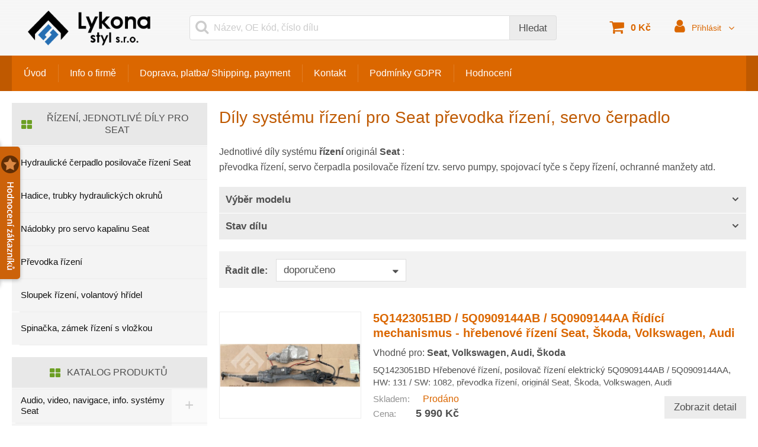

--- FILE ---
content_type: text/html; charset=UTF-8
request_url: https://www.vrakoviste-seat.cz/rizeni-dily-pro-system-rizeni/
body_size: 13736
content:
<!DOCTYPE html>
<html xmlns="http://www.w3.org/1999/xhtml" xml:lang="cs" lang="cs">
    <head>
<link rel="shortcut icon" href="/favicon.ico">
<meta charset="utf-8">
<meta http-equiv="X-UA-Compatible" content="IE=edge">
<meta name="viewport" content="width=device-width, initial-scale=1.0">

<title>Díly systému řízení pro Seat převodka řízení, servo čerpadlo | Lykona Styl s.r.o.</title>

<meta name="description" content="Díly pro systém řízení vozů Seat : převodka řízení, servo čerpadla posilovače řízení - servo pumpy, spojovací tyče s čepy řízení, manžety...">
<meta name="robots" content="index, follow">
<meta name="author" content="www.sluzby.cz s.r.o. (www.sluzby.cz) © 2010 - 2026">
<meta property="og:type" content="website">
<meta property="og:title" content="Díly systému řízení pro Seat převodka řízení, servo čerpadlo">
<meta property="og:description" content="Díly pro systém řízení vozů Seat : převodka řízení, servo čerpadla posilovače řízení - servo pumpy, spojovací tyče s čepy řízení, manžety...">
<meta property="twitter:title" content="Díly systému řízení pro Seat převodka řízení, servo čerpadlo">
<meta property="twitter:description" content="Díly pro systém řízení vozů Seat : převodka řízení, servo čerpadla posilovače řízení - servo pumpy, spojovací tyče s čepy řízení, manžety...">

<link rel="stylesheet" type="text/css" href="/cms-assets/eshop_01_bright43-css-85909b3-4bc083cc5bdf118be66c951a5beaef8f.css" media="screen" />
<!--[if lt IE 9]><script type="text/javascript" src="/common/compatibility/html5shiv.js"></script><![endif]-->
<!--[if lt IE 9]><script type="text/javascript" src="/common/compatibility/respond.js"></script><![endif]-->





    </head>

    <body class="slt slt-subpage slt-without-headimages">

        <div id="wrap" class="slt-page-wrap">
<header id="header" class="slt-page-header" role="banner">
    <div class="slt-stlevel">
        <div class="container">
<div class="slt-header-logo">
    <a href="https://www.vrakoviste-seat.cz/" title="Lykona Styl s.r.o.">
        <img src="/cms-app/001/181/159/main/images/480x128x0/000/000/025/lykona-styl-s-r-o-24818.png" alt="Lykona Styl s.r.o.">

    </a>
</div>

            <article class="slt-header-nav-eshop" role="menubar">
                <div class="container">

<nav class="slt-nav-user">
    <ul class="list-unstyled">
        <li class="dropdown">
            <a data-toggle="dropdown" href="#" title="Uživatel" class="dropdown-toggle slt-btn-iconic">
                <i class="fa fa-user"></i>
                <span class="slt-value">Přihlásit</span>
                <i class="fa fa-caret-down"></i>
            </a>

            <ul class="dropdown-menu">

                <li>
                    <a href="/zakaznik" title=""><i class="fa fa-sign-in"></i> <span>Přihlášení</span></a>
                </li>


                <li>
                    <a href="/zakaznik/zapomenute-heslo" title=""><i class="fa fa-question"></i> <span>Zapomenuté heslo</span></a>
                </li>

                <li>
                    <a href="/zakaznik/registrace" title=""><i class="fa fa-pencil-square-o"></i> <span>Registrace</span></a>
                </li>
            </ul>
        </li>
    </ul>
</nav>

                    <div id="ajaxCart" class="slt-nav-cart-wrap">

<nav class="slt-nav-cart slt-empty">
    <header class="slt-block-title">
        <strong>Košík</strong>
    </header>

    <a class="slt-btn-iconic" href="/kosik" title="">
        <i class="fa fa-shopping-cart"></i>

        <ul class="list-unstyled">
            <li class="slt-item-amount">
                <strong>
                    <span class="slt-value">0</span>
                    <span class="slt-unit">ks</span>
                </strong>
            </li>

            <li class="slt-item-price"><strong>0 Kč</strong></li>
        </ul>
    </a>
</nav>
                    </div>


<section class="slt-header-search">
    <div class="navbar-header">
        <button id="_searchMenuHandler" class="navbar-toggle btn btn-default collapsed slt-btn-iconic" type="button" data-target="#_searchMenu" data-toggle="collapse" aria-expanded="false" aria-controls="_searchMenu">
            <i class="fa fa-search"></i>
            <span class="slt-value">Vyhledat</span>
        </button>
    </div>

    <article id="_searchMenu" class="collapse search-collapse slt-nav" role="navigation">
        <label class="navbar-text sr-only" for="frmsearchProductsForm-text">Název, OE kód, číslo dílu:</label>

<form action="/rizeni-dily-pro-system-rizeni/?do=searchProductsForm-submit" method="post" id="searchProductsForm" onsubmit="return this['nette-valid'] = nette.validateForm(this)">        <div class="input-group">
            <input class="form-control-labelless" placeholder="Název, OE kód, číslo dílu" type="text" name="text" id="frmsearchProductsForm-text" value="">

            <span class="input-group-btn">
                <input class="btn btn-default" type="submit" name="search" id="frmsearchProductsForm-search" value="Hledat">
            </span>
        </div>
</form>
<!-- Nette Form validator -->

<script type="text/javascript">/*<![CDATA[*/var nette=nette||{};nette.getValue=function(a){if(a){if(!a.nodeName){for(var b=0,c=a.length;b<c;b++)if(a[b].checked)return a[b].value;return null}if(a.nodeName.toLowerCase()==="select"){b=a.selectedIndex;var d=a.options;if(b<0)return null;else if(a.type==="select-one")return d[b].value;b=0;a=[];for(c=d.length;b<c;b++)d[b].selected&&a.push(d[b].value);return a}if(a.type==="checkbox")return a.checked;return a.value.replace(/^\s+|\s+$/g,"")}};
nette.getFormValidators=function(a){a=a.getAttributeNode("id").nodeValue;return this.forms[a]?this.forms[a].validators:[]};nette.validateControl=function(a){var b=this.getFormValidators(a.form)[a.name];return b?b(a):null};nette.validateForm=function(a){var b=a.form||a,c=this.getFormValidators(b),d;for(d in c){var e=c[d](a);if(e){b[d].focus&&b[d].focus();alert(e);return false}}return true};nette.toggle=function(a,b){var c=document.getElementById(a);if(c)c.style.display=b?"":"none"};/*]]>*/</script>

<script type="text/javascript">
/* <![CDATA[ */

nette.forms = nette.forms || { };

nette.forms["searchProductsForm"] = {
	validators: {
		"text": function(sender) {
			var res, val, form = sender.form || sender;
			val = nette.getValue(form["text"]); res = val!='' && val!="";
			if (!res) return "Vypl\u0148te hledan\u00fd text";
		}
	},

	toggle: function(sender) {
		var visible, res, form = sender.form || sender;
	}
}



/* ]]> */
</script>

<!-- /Nette Form validator -->

    </article>
</section>

                    <menu id="_slt-nav-categories-header" class="slt-nav-categories">
                        <a id="_categoryMenuHandler" class="navbar-toggle btn btn-default slt-btn-iconic" href="#" data-orneo-tpl-loadcategorymenu="#_slt-nav-categories">
                            <i class="fa fa-bars"></i>
                            <span class="slt-value">E-shop</span>
                        </a>
                    </menu>
                </div>
            </article>
        </div>
    </div>

    <div class="slt-ndlevel">
        <div class="container">
            <article class="navbar slt-header-nav" role="menubar">
                <div class="container">
                    <div class="navbar-header">
                        <a class="navbar-toggle btn btn-default slt-btn-iconic" href="#" data-orneo-showmodal="#_slt-nav-full">
                            <i class="fa fa-bars"></i>
                            <span class="slt-value">Menu</span>
                        </a>
                    </div>

                    <div class="slt-navmain-wrap" role="navigation">
                        <ul class="slt-nav-main slt-nav-priority" data-more-label="Více">
    <li>
        <a href="https://www.vrakoviste-seat.cz/" title="Vrakoviště Seat Ostrava, prodej a výkup náhradních dílů." >Úvod</a>
    </li>
    <li>
        <a href="https://www.vrakoviste-seat.cz/info-o-firme" title="Lykona Styl s.r.o." >Info o firmě</a>
    </li>
    <li>
        <a href="https://www.vrakoviste-seat.cz/doprava-a-platba" title="Způsob přepravy a platby, The method of shipping and payment" >Doprava, platba/ Shipping, payment</a>
    </li>
    <li>
        <a href="https://www.vrakoviste-seat.cz/kontakt" title="Kontakt na vrakoviště Seat v Ostravě" >Kontakt</a>
    </li>
    <li>
        <a href="https://www.vrakoviste-seat.cz/podminky-gdpr" title="Podmínky zpracování osobních údajů" >Podmínky GDPR</a>
    </li>
    <li>
        <a href="#" title="Hodnocení"  data-orneo-sl-show-rating="1181159" >Hodnocení</a>
    </li>
</ul>

                    </div>
                </div>
            </article>
        </div>
    </div>

</header>

            <div id="content" class="slt-page-container-wrap">

                <div class="container">
                    <div class="slt-layout-multicol">
                        <section class="slt-page-content" role="main">
                            <h1>Díly systému řízení pro Seat převodka řízení, servo čerpadlo</h1>





            <article class="slt-block-wysiwyg">
                <div class="container">
                    <p>Jednotlivé díly systému<strong> řízení</strong> originál <strong>Seat</strong> :<br />převodka řízení, servo čerpadla posilovače řízení tzv. servo pumpy, spojovací tyče s čepy řízení, ochranné manžety atd.</p>
                </div>
            </article>




<form action="/rizeni-dily-pro-system-rizeni/?do=categoryFilterForm-submit" method="post" id="frm-categoryFilterForm"><section id="_slt-category-filter" class="slt-filter slt-abit">
    <div class="navbar-header">
        <button id="_filterMenuHandler" class="navbar-toggle btn btn-default collapsed slt-btn-iconic" type="button" data-target="#_filterMenu" data-toggle="collapse" aria-controls="_filterMenu" aria-expanded="false">
            <i class="fa fa-filter"></i>
            <span class="slt-value">Filtry</span>
        </button>
    </div>

    <div id="_filterMenu" class="collapse slt-filter-collapse ">
        <div id="slt-accordion-filter" class="slt-accordion" role="tablist" aria-multiselectable="true">
            <article class="panel slt-accordion-item">
                <header id="slt-accordion-heading-1" role="tab">
                    <a class="btn btn-default collapsed" href="#slt-accordion-collapse-1" role="button" data-toggle="collapse" data-parent="#slt-accordion-filter" aria-expanded="false" aria-controls="slt-accordion-collapse-1">Výběr modelu</a>
                </header>

                <div id="slt-accordion-collapse-1" class="slt-content collapse " role="tabpanel" aria-labelledby="slt-accordion-heading-1">
                    <label class="checkbox-inline" >
                        <input class="changeCategory" data-change-category="group_170" type="checkbox" name="filters[group_170][]" value="3023"> Alhambra 7N 10-15
                    </label>
                    <label class="checkbox-inline" >
                        <input class="changeCategory" data-change-category="group_170" type="checkbox" name="filters[group_170][]" value="3024"> Alhambra 7N 15-20 lift
                    </label>
                    <label class="checkbox-inline" >
                        <input class="changeCategory" data-change-category="group_170" type="checkbox" name="filters[group_170][]" value="3025"> Altea 5P 04-09
                    </label>
                    <label class="checkbox-inline" >
                        <input class="changeCategory" data-change-category="group_170" type="checkbox" name="filters[group_170][]" value="3026"> Altea 09-15 lift
                    </label>
                    <label class="checkbox-inline" >
                        <input class="changeCategory" data-change-category="group_170" type="checkbox" name="filters[group_170][]" value="3027"> Altea 06-09 XL
                    </label>
                    <label class="checkbox-inline" >
                        <input class="changeCategory" data-change-category="group_170" type="checkbox" name="filters[group_170][]" value="3028"> Altea 09-15 XL lift
                    </label>
                    <label class="checkbox-inline" >
                        <input class="changeCategory" data-change-category="group_170" type="checkbox" name="filters[group_170][]" value="3030"> Arosa 6H 97-00
                    </label>
                    <label class="checkbox-inline" >
                        <input class="changeCategory" data-change-category="group_170" type="checkbox" name="filters[group_170][]" value="3031"> Arosa 00-04 lift
                    </label>
                    <label class="checkbox-inline" >
                        <input class="changeCategory" data-change-category="group_170" type="checkbox" name="filters[group_170][]" value="3032"> Córdoba/Vario 6K 93-96-99-02
                    </label>
                    <label class="checkbox-inline" >
                        <input class="changeCategory" data-change-category="group_170" type="checkbox" name="filters[group_170][]" value="3033"> Córdoba 00-02 lift
                    </label>
                    <label class="checkbox-inline" >
                        <input class="changeCategory" data-change-category="group_170" type="checkbox" name="filters[group_170][]" value="3034"> Córdoba II 6K, 6L 02-06/-09 lift
                    </label>
                    <label class="checkbox-inline" >
                        <input class="changeCategory" data-change-category="group_170" type="checkbox" name="filters[group_170][]" value="3037"> Ibiza II 6K1 93-99/-02 lift
                    </label>
                    <label class="checkbox-inline" >
                        <input class="changeCategory" data-change-category="group_170" type="checkbox" name="filters[group_170][]" value="3039"> Ibiza III 6L 02-06/-08 lift
                    </label>
                    <label class="checkbox-inline" >
                        <input class="changeCategory" data-change-category="group_170" type="checkbox" name="filters[group_170][]" value="3040"> Ibiza IV 6J 08-12/6F-16 lift
                    </label>
                    <label class="checkbox-inline" >
                        <input class="changeCategory" data-change-category="group_170" type="checkbox" name="filters[group_170][]" value="661"> Inca 6K9 95-97-03
                    </label>
                    <label class="checkbox-inline" >
                        <input class="changeCategory" data-change-category="group_170" type="checkbox" name="filters[group_170][]" value="3042"> León 1M 99-06
                    </label>
                    <label class="checkbox-inline" >
                        <input class="changeCategory" data-change-category="group_170" type="checkbox" name="filters[group_170][]" value="3043"> León 1P 05-09/-12 lift
                    </label>
                    <label class="checkbox-inline" >
                        <input class="changeCategory" data-change-category="group_170" type="checkbox" name="filters[group_170][]" value="3044"> León III 5F 12-17/-20lift
                    </label>
                    <label class="checkbox-inline" >
                        <input class="changeCategory" data-change-category="group_170" type="checkbox" name="filters[group_170][]" value="3045"> Toledo 1L 91-96/-99 lift
                    </label>
                    <label class="checkbox-inline" >
                        <input class="changeCategory" data-change-category="group_170" type="checkbox" name="filters[group_170][]" value="3046"> Toledo 1M 99-04
                    </label>
                    <label class="checkbox-inline" >
                        <input class="changeCategory" data-change-category="group_170" type="checkbox" name="filters[group_170][]" value="3047"> Toledo 5P 04-09
                    </label>
                    <label class="checkbox-inline" >
                        <input class="changeCategory" data-change-category="group_170" type="checkbox" name="filters[group_170][]" value="3048"> Toledo IV HH/KG 12-16-19
                    </label>
                </div>
            </article>
            <article class="panel slt-accordion-item">
                <header id="slt-accordion-heading-2" role="tab">
                    <a class="btn btn-default collapsed" href="#slt-accordion-collapse-2" role="button" data-toggle="collapse" data-parent="#slt-accordion-filter" aria-expanded="false" aria-controls="slt-accordion-collapse-2">Stav dílu</a>
                </header>

                <div id="slt-accordion-collapse-2" class="slt-content collapse " role="tabpanel" aria-labelledby="slt-accordion-heading-2">
                    <label class="checkbox-inline" >
                        <input class="changeCategory" data-change-category="group_245" type="checkbox" name="filters[group_245][]" value="1421"> nový
                    </label>
                </div>
            </article>
        </div>

        <input class="nod" type="submit" name="filter" id="frmcategoryFilterForm-filter" value="Vyhledat">
    </div>
</section>
<div><input type="hidden" name="lastFilter" id="frmcategoryFilterForm-lastFilter" value="" /></div>
</form>





<form action="/rizeni-dily-pro-system-rizeni/?do=categorySortForm-submit" method="post" id="sortForm" onsubmit="return this['nette-valid'] = nette.validateForm(this)"><section id="_slt-category-sort" class="slt-sort">
    <div class="navbar-header">
        <button id="_sortMenuHandler" class="navbar-toggle btn btn-default collapsed slt-btn-iconic" type="button" data-target="#_sortMenu" data-toggle="collapse" aria-expanded="false" aria-controls="_sortMenu">
            <i class="fa fa-sort-amount-desc"></i>
            <span class="slt-value">Řazení</span>
        </button>
    </div>

    <article id="_sortMenu" class="collapse slt-sort-collapse">
        <header>
            <strong>Řadit dle:</strong>
        </header>

        <div class="slt-content">
            <label class="sr-only" for="frmcategorySortForm-column">Řadit dle</label>
            <select data-orneo-changeclick="frmcategorySortForm-sort" onfocus="this.onmousewheel=function(){return false}" name="column" id="frmcategorySortForm-column"><option value="position" selected="selected">doporučeno</option><option value="name">názvu</option><option value="price">od nejlevnějšího</option><option value="price_desc">od nejdražšího</option></select>

            <input class="hidden" type="submit" name="sort" id="frmcategorySortForm-sort" value="Seřadit">
        </div>
    </article>
</section>
</form>
<!-- Nette Form validator -->

<script type="text/javascript">/*<![CDATA[*/var nette=nette||{};nette.getValue=function(a){if(a){if(!a.nodeName){for(var b=0,c=a.length;b<c;b++)if(a[b].checked)return a[b].value;return null}if(a.nodeName.toLowerCase()==="select"){b=a.selectedIndex;var d=a.options;if(b<0)return null;else if(a.type==="select-one")return d[b].value;b=0;a=[];for(c=d.length;b<c;b++)d[b].selected&&a.push(d[b].value);return a}if(a.type==="checkbox")return a.checked;return a.value.replace(/^\s+|\s+$/g,"")}};
nette.getFormValidators=function(a){a=a.getAttributeNode("id").nodeValue;return this.forms[a]?this.forms[a].validators:[]};nette.validateControl=function(a){var b=this.getFormValidators(a.form)[a.name];return b?b(a):null};nette.validateForm=function(a){var b=a.form||a,c=this.getFormValidators(b),d;for(d in c){var e=c[d](a);if(e){b[d].focus&&b[d].focus();alert(e);return false}}return true};nette.toggle=function(a,b){var c=document.getElementById(a);if(c)c.style.display=b?"":"none"};/*]]>*/</script>

<script type="text/javascript">
/* <![CDATA[ */

nette.forms = nette.forms || { };

nette.forms["sortForm"] = {
	validators: {
		"column": function(sender) {
			var res, val, form = sender.form || sender;
			res = form["column"].selectedIndex >= 0;
			if (!res) return "Vyberte atribut, podle kter\u00e9ho chcete \u0159adit";
		}
	},

	toggle: function(sender) {
		var visible, res, form = sender.form || sender;
	}
}



/* ]]> */
</script>

<!-- /Nette Form validator -->


<section class="slt-product-list slt-singlecolumn">
    <article class="slt-product-item">
        <div class="slt-inner">
            <div class="slt-wrap">
                <a href="https://www.vrakoviste-seat.cz/5q1423051bd-5q0909144ab-5q0909144aa-ridici-mechanismus-hrebenove-rizeni-skoda-volkswagen-audi-seat" title="5Q1423051BD / 5Q0909144AB / 5Q0909144AA Řídící mechanismus - hřebenové řízení Seat, Škoda, Volkswagen, Audi" rel="nofollow" class="slt-thumbnail">
                    <figure class="slt-figure-ratio">
                        <div class="slt-inner">
                            <img src="/cms-app/001/181/159/main/images/480x360x0/000/002/029/5q1423051bd-5q0909144ab-5q0909144aa-hw-131-sw-1082-2028709.jpg" alt="5Q1423051BD / 5Q0909144AB / 5Q0909144AA Řídící mechanismus - hřebenové řízení Seat, Škoda, Volkswagen, Audi">

                            <figcaption class="slt-typo-labels">
                            </figcaption>
                        </div>
                    </figure>
                </a>
            </div>

            <div class="slt-content">
                <div class="slt-inner">
                    <header>
                        <h2><a href="https://www.vrakoviste-seat.cz/5q1423051bd-5q0909144ab-5q0909144aa-ridici-mechanismus-hrebenove-rizeni-skoda-volkswagen-audi-seat" title="5Q1423051BD / 5Q0909144AB / 5Q0909144AA Řídící mechanismus - hřebenové řízení Seat, Škoda, Volkswagen, Audi">5Q1423051BD / 5Q0909144AB / 5Q0909144AA Řídící mechanismus - hřebenové řízení Seat, Škoda, Volkswagen, Audi</a></h2>
                    </header>

                    <p style="margin-top: 10px; margin-bottom: 10px;">Vhodné pro: <strong>Seat, Volkswagen, Audi, Škoda</strong></p>

                    <p class="slt-excerpt">5Q1423051BD Hřebenové řízení, posilovač řízení elektrický 5Q0909144AB / 5Q0909144AA, HW: 131 / SW: 1082, převodka řízení, originál Seat, Škoda, Volkswagen, Audi
</p>
                </div>
            </div>

            <footer>
                <article class="slt-properties">
                    <p class="slt-table slt-availability">
                        <span class="slt-label slt-text">Skladem: </span>


                        <strong class="slt-value slt-text">
                            <a href="https://www.vrakoviste-seat.cz/5q1423051bd-5q0909144ab-5q0909144aa-ridici-mechanismus-hrebenove-rizeni-skoda-volkswagen-audi-seat" title="5Q1423051BD / 5Q0909144AB / 5Q0909144AA Řídící mechanismus - hřebenové řízení Seat, Škoda, Volkswagen, Audi" rel="nofollow">Prodáno</a>
                        </strong>
                    </p>


                    <p class="slt-price">
                        
                            <span class="slt-label">Cena:</span>
                            <strong class="slt-value slt-number">5 990 Kč</strong>
                    </p>
                </article>

                <nav>
                    <ul>

                        <li class="slt-detaillink">
                            <a class="btn btn-default" href="https://www.vrakoviste-seat.cz/5q1423051bd-5q0909144ab-5q0909144aa-ridici-mechanismus-hrebenove-rizeni-skoda-volkswagen-audi-seat" title="5Q1423051BD / 5Q0909144AB / 5Q0909144AA Řídící mechanismus - hřebenové řízení Seat, Škoda, Volkswagen, Audi" rel="nofollow">
                                <i class="fa fa-angle-right"></i>
                                <span>Zobrazit detail</span>
                            </a>
                        </li>
                    </ul>
                </nav>
            </footer>
        </div>
    </article>
    <article class="slt-product-item">
        <div class="slt-inner">
            <div class="slt-wrap">
                <a href="https://www.vrakoviste-seat.cz/hydraulicke-cerpadlo-koyo-6q0423155ah-seat" title="Hydraulické čerpadlo Koyo 6Q0423155AH Seat" rel="nofollow" class="slt-thumbnail">
                    <figure class="slt-figure-ratio">
                        <div class="slt-inner">
                            <img src="/cms-app/001/181/159/main/images/480x360x0/000/001/880/6q0423155ah-1879529.jpg" alt="Hydraulické čerpadlo Koyo 6Q0423155AH Seat">

                            <figcaption class="slt-typo-labels">
                            </figcaption>
                        </div>
                    </figure>
                </a>
            </div>

            <div class="slt-content">
                <div class="slt-inner">
                    <header>
                        <h2><a href="https://www.vrakoviste-seat.cz/hydraulicke-cerpadlo-koyo-6q0423155ah-seat" title="Hydraulické čerpadlo Koyo 6Q0423155AH Seat">Hydraulické čerpadlo Koyo 6Q0423155AH Seat</a></h2>
                    </header>

                    <p style="margin-top: 10px; margin-bottom: 10px;">Vhodné pro: <strong>Seat, Volkswagen, Škoda</strong></p>

                    <p class="slt-excerpt">Seat, hydraulické čerpadlo Koyo 6Q0423155AH, 6Q0423155AA, 6Q0423155AM, 6Q0423155AJ, 6Q0423162 X, 6Q0423162BX, 6Q1423155 X</p>
                </div>
            </div>

            <footer>
                <article class="slt-properties">
                    <p class="slt-table slt-availability">
                        <span class="slt-label slt-text">Skladem: </span>


                        <strong class="slt-value slt-text">
                            <a href="https://www.vrakoviste-seat.cz/hydraulicke-cerpadlo-koyo-6q0423155ah-seat" title="Hydraulické čerpadlo Koyo 6Q0423155AH Seat" rel="nofollow">Prodáno</a>
                        </strong>
                    </p>


                    <p class="slt-price">
                        
                            <span class="slt-label">Cena:</span>
                            <strong class="slt-value slt-number">1 990 Kč</strong>
                    </p>
                </article>

                <nav>
                    <ul>

                        <li class="slt-detaillink">
                            <a class="btn btn-default" href="https://www.vrakoviste-seat.cz/hydraulicke-cerpadlo-koyo-6q0423155ah-seat" title="Hydraulické čerpadlo Koyo 6Q0423155AH Seat" rel="nofollow">
                                <i class="fa fa-angle-right"></i>
                                <span>Zobrazit detail</span>
                            </a>
                        </li>
                    </ul>
                </nav>
            </footer>
        </div>
    </article>
    <article class="slt-product-item">
        <div class="slt-inner">
            <div class="slt-wrap">
                <a href="https://www.vrakoviste-seat.cz/hydraulicke-cerpadlo-rizeni-trw-6r0423156c-seat" title="6R0423156 Hydraulické čerpadlo řízení TRW VW, Audi, Škoda, Seat" rel="nofollow" class="slt-thumbnail">
                    <figure class="slt-figure-ratio">
                        <div class="slt-inner">
                            <img src="/cms-app/001/181/159/main/images/480x360x0/000/002/019/6r0423156-2018731.jpg" alt="6R0423156 Hydraulické čerpadlo řízení TRW VW, Audi, Škoda, Seat">

                            <figcaption class="slt-typo-labels">
                            </figcaption>
                        </div>
                    </figure>
                </a>
            </div>

            <div class="slt-content">
                <div class="slt-inner">
                    <header>
                        <h2><a href="https://www.vrakoviste-seat.cz/hydraulicke-cerpadlo-rizeni-trw-6r0423156c-seat" title="6R0423156 Hydraulické čerpadlo řízení TRW VW, Audi, Škoda, Seat">6R0423156 Hydraulické čerpadlo řízení TRW VW, Audi, Škoda, Seat</a></h2>
                    </header>

                    <p style="margin-top: 10px; margin-bottom: 10px;">Vhodné pro: <strong>Seat, Volkswagen, Audi, Škoda</strong></p>

                    <p class="slt-excerpt">6R0423156, 6R0423156A, 6R0423156B, 6R0423156C Seat Ibiza, Toledo, TRW hydraulické čerpadlo řízení s elektromotorem, originál díl, záruka</p>
                </div>
            </div>

            <footer>
                <article class="slt-properties">
                    <p class="slt-table slt-availability">
                        <span class="slt-label slt-text">Skladem: </span>


                        <strong class="slt-value slt-text">
                            <a href="https://www.vrakoviste-seat.cz/hydraulicke-cerpadlo-rizeni-trw-6r0423156c-seat" title="6R0423156 Hydraulické čerpadlo řízení TRW VW, Audi, Škoda, Seat" rel="nofollow">Prodáno</a>
                        </strong>
                    </p>


                    <p class="slt-price">
                        
                            <span class="slt-label">Cena:</span>
                            <strong class="slt-value slt-number">2 990 Kč</strong>
                    </p>
                </article>

                <nav>
                    <ul>

                        <li class="slt-detaillink">
                            <a class="btn btn-default" href="https://www.vrakoviste-seat.cz/hydraulicke-cerpadlo-rizeni-trw-6r0423156c-seat" title="6R0423156 Hydraulické čerpadlo řízení TRW VW, Audi, Škoda, Seat" rel="nofollow">
                                <i class="fa fa-angle-right"></i>
                                <span>Zobrazit detail</span>
                            </a>
                        </li>
                    </ul>
                </nav>
            </footer>
        </div>
    </article>
    <article class="slt-product-item">
        <div class="slt-inner">
            <div class="slt-wrap">
                <a href="https://www.vrakoviste-seat.cz/nadobka-na-olej-1h0422371d-seat-cordoba-ibiza-inca" title="Nadobka na olej 1H0422371D Seat Cordoba, Ibiza, Inca" rel="nofollow" class="slt-thumbnail">
                    <figure class="slt-figure-ratio">
                        <div class="slt-inner">
                            <img src="/cms-app/001/181/159/main/images/480x360x0/000/001/633/1h0422371d-1632523.jpg" alt="Nadobka na olej 1H0422371D Seat Cordoba, Ibiza, Inca">

                            <figcaption class="slt-typo-labels">
                            </figcaption>
                        </div>
                    </figure>
                </a>
            </div>

            <div class="slt-content">
                <div class="slt-inner">
                    <header>
                        <h2><a href="https://www.vrakoviste-seat.cz/nadobka-na-olej-1h0422371d-seat-cordoba-ibiza-inca" title="Nadobka na olej 1H0422371D Seat Cordoba, Ibiza, Inca">Nadobka na olej 1H0422371D Seat Cordoba, Ibiza, Inca</a></h2>
                    </header>

                    <p style="margin-top: 10px; margin-bottom: 10px;">Vhodné pro: <strong>Seat, Volkswagen</strong></p>

                    <p class="slt-excerpt">Seat Cordoba, Ibiza, Inca, nadobka na olej, originál 1H0422371D</p>
                </div>
            </div>

            <footer>
                <article class="slt-properties">
                    <p class="slt-table slt-availability">
                        <span class="slt-label slt-number">Skladem: </span>

                        <strong class="slt-value slt-number">
                            <a href="https://www.vrakoviste-seat.cz/nadobka-na-olej-1h0422371d-seat-cordoba-ibiza-inca" title="Nadobka na olej 1H0422371D Seat Cordoba, Ibiza, Inca" rel="nofollow">5 ks</a>
                        </strong>

                    </p>


                    <p class="slt-price">
                        
                            <span class="slt-label">Cena:</span>
                            <strong class="slt-value slt-number">149 Kč</strong>
                    </p>
                </article>

                <nav>
                    <ul>

                        <li class="slt-detaillink">
                            <a class="btn btn-default" href="https://www.vrakoviste-seat.cz/nadobka-na-olej-1h0422371d-seat-cordoba-ibiza-inca" title="Nadobka na olej 1H0422371D Seat Cordoba, Ibiza, Inca" rel="nofollow">
                                <i class="fa fa-angle-right"></i>
                                <span>Zobrazit detail</span>
                            </a>
                        </li>
                    </ul>
                </nav>
            </footer>
        </div>
    </article>
    <article class="slt-product-item">
        <div class="slt-inner">
            <div class="slt-wrap">
                <a href="https://www.vrakoviste-seat.cz/kulovy-cep-rizeni-vlevo-1k0423811j-0220002303009-seat" title="Kulový čep řízení vlevo 1K0423811J, 0220002303009 Seat" rel="nofollow" class="slt-thumbnail">
                    <figure class="slt-figure-ratio">
                        <div class="slt-inner">
                            <img src="/cms-app/001/181/159/main/images/480x360x0/000/001/619/1k0423811j-2-1618755.jpg" alt="Kulový čep řízení vlevo 1K0423811J, 0220002303009 Seat">

                            <figcaption class="slt-typo-labels">
                                <span class="label label-default slt-typo-discount">-65%</span>
                            </figcaption>
                        </div>
                    </figure>
                </a>
            </div>

            <div class="slt-content">
                <div class="slt-inner">
                    <header>
                        <h2><a href="https://www.vrakoviste-seat.cz/kulovy-cep-rizeni-vlevo-1k0423811j-0220002303009-seat" title="Kulový čep řízení vlevo 1K0423811J, 0220002303009 Seat">Kulový čep řízení vlevo 1K0423811J, 0220002303009 Seat</a></h2>
                    </header>

                    <p style="margin-top: 10px; margin-bottom: 10px;">Vhodné pro: <strong>Seat, Volkswagen, Audi, Škoda</strong></p>

                    <p class="slt-excerpt">Seat Alhambra, Altea, Leon, hlava řídící tyče úplná, originál 1K0423811J, 0220002303009</p>
                </div>
            </div>

            <footer>
                <article class="slt-properties">
                    <p class="slt-table slt-availability">
                        <span class="slt-label slt-number">Skladem: </span>

                        <strong class="slt-value slt-number">
                            <a href="https://www.vrakoviste-seat.cz/kulovy-cep-rizeni-vlevo-1k0423811j-0220002303009-seat" title="Kulový čep řízení vlevo 1K0423811J, 0220002303009 Seat" rel="nofollow">1 ks</a>
                        </strong>

                    </p>


                    <p class="slt-price">
                        
                            <span class="slt-label">Cena:</span>
                            <strong class="slt-value slt-number">390 Kč</strong>
                    </p>
                </article>

                <nav>
                    <ul>

                        <li class="slt-detaillink">
                            <a class="btn btn-default" href="https://www.vrakoviste-seat.cz/kulovy-cep-rizeni-vlevo-1k0423811j-0220002303009-seat" title="Kulový čep řízení vlevo 1K0423811J, 0220002303009 Seat" rel="nofollow">
                                <i class="fa fa-angle-right"></i>
                                <span>Zobrazit detail</span>
                            </a>
                        </li>
                    </ul>
                </nav>
            </footer>
        </div>
    </article>
    <article class="slt-product-item">
        <div class="slt-inner">
            <div class="slt-wrap">
                <a href="https://www.vrakoviste-seat.cz/prevod-rizeni-s-posilovacem-seat-aroza-97-04-6n1422051b" title="Převodka řízení s posilovačem 6N1422061C Seat Aroza" rel="nofollow" class="slt-thumbnail">
                    <figure class="slt-figure-ratio">
                        <div class="slt-inner">
                            <img src="/cms-app/001/181/159/main/images/480x360x0/000/001/809/6n1422061f-1808160.jpg" alt="Převodka řízení s posilovačem 6N1422061F Seat Aroza">

                            <figcaption class="slt-typo-labels">
                            </figcaption>
                        </div>
                    </figure>
                </a>
            </div>

            <div class="slt-content">
                <div class="slt-inner">
                    <header>
                        <h2><a href="https://www.vrakoviste-seat.cz/prevod-rizeni-s-posilovacem-seat-aroza-97-04-6n1422051b" title="Převodka řízení s posilovačem 6N1422061C Seat Aroza">Převodka řízení s posilovačem 6N1422061C Seat Aroza</a></h2>
                    </header>

                    <p style="margin-top: 10px; margin-bottom: 10px;">Vhodné pro: <strong>Seat, Volkswagen</strong></p>

                    <p class="slt-excerpt">Seat Aroza, převodka řízení s posilovačem, 6N1422061F, 6N1422061B, 6N1422061C</p>
                </div>
            </div>

            <footer>
                <article class="slt-properties">
                    <p class="slt-table slt-availability">
                        <span class="slt-label slt-text">Skladem: </span>


                        <strong class="slt-value slt-text">
                            <a href="https://www.vrakoviste-seat.cz/prevod-rizeni-s-posilovacem-seat-aroza-97-04-6n1422051b" title="Převodka řízení s posilovačem 6N1422061C Seat Aroza" rel="nofollow">Prodáno</a>
                        </strong>
                    </p>


                    <p class="slt-price">
                        
                            <span class="slt-label">Cena:</span>
                            <strong class="slt-value slt-number">990 Kč</strong>
                    </p>
                </article>

                <nav>
                    <ul>

                        <li class="slt-detaillink">
                            <a class="btn btn-default" href="https://www.vrakoviste-seat.cz/prevod-rizeni-s-posilovacem-seat-aroza-97-04-6n1422051b" title="Převodka řízení s posilovačem 6N1422061C Seat Aroza" rel="nofollow">
                                <i class="fa fa-angle-right"></i>
                                <span>Zobrazit detail</span>
                            </a>
                        </li>
                    </ul>
                </nav>
            </footer>
        </div>
    </article>
    <article class="slt-product-item">
        <div class="slt-inner">
            <div class="slt-wrap">
                <a href="https://www.vrakoviste-seat.cz/remenice-cerpadla-pro-posilovac-rizeni-038145255a-seat" title="Řemenice 038145255A čerpadla pro posilovač řízení Seat" rel="nofollow" class="slt-thumbnail">
                    <figure class="slt-figure-ratio">
                        <div class="slt-inner">
                            <img src="/cms-app/001/181/159/main/images/480x360x0/000/000/838/038145255a-837391.jpg" alt="Řemenice čerpadla pro posilovač řízení 038145255A, Seat">

                            <figcaption class="slt-typo-labels">
                            </figcaption>
                        </div>
                    </figure>
                </a>
            </div>

            <div class="slt-content">
                <div class="slt-inner">
                    <header>
                        <h2><a href="https://www.vrakoviste-seat.cz/remenice-cerpadla-pro-posilovac-rizeni-038145255a-seat" title="Řemenice 038145255A čerpadla pro posilovač řízení Seat">Řemenice 038145255A čerpadla pro posilovač řízení Seat</a></h2>
                    </header>

                    <p style="margin-top: 10px; margin-bottom: 10px;">Vhodné pro: <strong>Seat, Volkswagen, Škoda, Audi</strong></p>

                    <p class="slt-excerpt">Seat, 038145255A řemenice čerpadla pro posilovač řízení</p>
                </div>
            </div>

            <footer>
                <article class="slt-properties">
                    <p class="slt-table slt-availability">
                        <span class="slt-label slt-number">Skladem: </span>

                        <strong class="slt-value slt-number">
                            <a href="https://www.vrakoviste-seat.cz/remenice-cerpadla-pro-posilovac-rizeni-038145255a-seat" title="Řemenice 038145255A čerpadla pro posilovač řízení Seat" rel="nofollow">2 ks</a>
                        </strong>

                    </p>


                    <p class="slt-price">
                        
                            <span class="slt-label">Cena:</span>
                            <strong class="slt-value slt-number">150 Kč</strong>
                    </p>
                </article>

                <nav>
                    <ul>

                        <li class="slt-detaillink">
                            <a class="btn btn-default" href="https://www.vrakoviste-seat.cz/remenice-cerpadla-pro-posilovac-rizeni-038145255a-seat" title="Řemenice 038145255A čerpadla pro posilovač řízení Seat" rel="nofollow">
                                <i class="fa fa-angle-right"></i>
                                <span>Zobrazit detail</span>
                            </a>
                        </li>
                    </ul>
                </nav>
            </footer>
        </div>
    </article>
    <article class="slt-product-item">
        <div class="slt-inner">
            <div class="slt-wrap">
                <a href="https://www.vrakoviste-seat.cz/servocerpadlo-seat-pro-posilovac-rizeni-1j0422154b" title="1J0422154 Servo čerpadlo 105 Bar VW, Audi, Škoda, Seat" rel="nofollow" class="slt-thumbnail">
                    <figure class="slt-figure-ratio">
                        <div class="slt-inner">
                            <img src="/cms-app/001/181/159/main/images/480x360x0/000/001/998/1j0422154-1997676.jpg" alt="1J0422154 Servo čerpadlo 105 Bar VW, Audi, Škoda, Seat">

                            <figcaption class="slt-typo-labels">
                            </figcaption>
                        </div>
                    </figure>
                </a>
            </div>

            <div class="slt-content">
                <div class="slt-inner">
                    <header>
                        <h2><a href="https://www.vrakoviste-seat.cz/servocerpadlo-seat-pro-posilovac-rizeni-1j0422154b" title="1J0422154 Servo čerpadlo 105 Bar VW, Audi, Škoda, Seat">1J0422154 Servo čerpadlo 105 Bar VW, Audi, Škoda, Seat</a></h2>
                    </header>

                    <p style="margin-top: 10px; margin-bottom: 10px;">Vhodné pro: <strong>Seat, Volkswagen, Audi, Škoda</strong></p>

                    <p class="slt-excerpt">1J0422154 hydraulické čerpadlo pro posilovač řízení, Volkswagen, Audi, Škoda, Seat</p>
                </div>
            </div>

            <footer>
                <article class="slt-properties">
                    <p class="slt-table slt-availability">
                        <span class="slt-label slt-number">Skladem: </span>

                        <strong class="slt-value slt-number">
                            <a href="https://www.vrakoviste-seat.cz/servocerpadlo-seat-pro-posilovac-rizeni-1j0422154b" title="1J0422154 Servo čerpadlo 105 Bar VW, Audi, Škoda, Seat" rel="nofollow">1 ks</a>
                        </strong>

                    </p>


                    <p class="slt-price">
                        
                            <span class="slt-label">Cena:</span>
                            <strong class="slt-value slt-number">990 Kč</strong>
                    </p>
                </article>

                <nav>
                    <ul>

                        <li class="slt-detaillink">
                            <a class="btn btn-default" href="https://www.vrakoviste-seat.cz/servocerpadlo-seat-pro-posilovac-rizeni-1j0422154b" title="1J0422154 Servo čerpadlo 105 Bar VW, Audi, Škoda, Seat" rel="nofollow">
                                <i class="fa fa-angle-right"></i>
                                <span>Zobrazit detail</span>
                            </a>
                        </li>
                    </ul>
                </nav>
            </footer>
        </div>
    </article>
    <article class="slt-product-item">
        <div class="slt-inner">
            <div class="slt-wrap">
                <a href="https://www.vrakoviste-seat.cz/servocerpadlo-seat-arosa-6h-ibiza-ii-6k1-pro-posilovac-rizeni-6n0422155e-72bar" title="030145157D Čerpadlo servořízení 72 bar Seat Arosa 6H, Ibiza II 6K1" rel="nofollow" class="slt-thumbnail">
                    <figure class="slt-figure-ratio">
                        <div class="slt-inner">
                            <img src="/cms-app/001/181/159/main/images/480x360x0/000/001/980/030145157d-1979034.jpg" alt="030145157D Čerpadlo servořízení 72 bar Seat Arosa 6H, Ibiza II 6K1">

                            <figcaption class="slt-typo-labels">
                            </figcaption>
                        </div>
                    </figure>
                </a>
            </div>

            <div class="slt-content">
                <div class="slt-inner">
                    <header>
                        <h2><a href="https://www.vrakoviste-seat.cz/servocerpadlo-seat-arosa-6h-ibiza-ii-6k1-pro-posilovac-rizeni-6n0422155e-72bar" title="030145157D Čerpadlo servořízení 72 bar Seat Arosa 6H, Ibiza II 6K1">030145157D Čerpadlo servořízení 72 bar Seat Arosa 6H, Ibiza II 6K1</a></h2>
                    </header>

                    <p style="margin-top: 10px; margin-bottom: 10px;">Vhodné pro: <strong>Seat, Volkswagen</strong></p>

                    <p class="slt-excerpt">030145157D Seat Arosa 6H, Ibiza II 6K1, Čerpadlo lopatkové pro posilovač řízení, originál 6N0422155E, 6X0422154, 6X0422154X, 6N0422154EX  / 72 bar</p>
                </div>
            </div>

            <footer>
                <article class="slt-properties">
                    <p class="slt-table slt-availability">
                        <span class="slt-label slt-number">Skladem: </span>

                        <strong class="slt-value slt-number">
                            <a href="https://www.vrakoviste-seat.cz/servocerpadlo-seat-arosa-6h-ibiza-ii-6k1-pro-posilovac-rizeni-6n0422155e-72bar" title="030145157D Čerpadlo servořízení 72 bar Seat Arosa 6H, Ibiza II 6K1" rel="nofollow">1 ks</a>
                        </strong>

                    </p>


                    <p class="slt-price">
                        
                            <span class="slt-label">Cena:</span>
                            <strong class="slt-value slt-number">850 Kč</strong>
                    </p>
                </article>

                <nav>
                    <ul>

                        <li class="slt-detaillink">
                            <a class="btn btn-default" href="https://www.vrakoviste-seat.cz/servocerpadlo-seat-arosa-6h-ibiza-ii-6k1-pro-posilovac-rizeni-6n0422155e-72bar" title="030145157D Čerpadlo servořízení 72 bar Seat Arosa 6H, Ibiza II 6K1" rel="nofollow">
                                <i class="fa fa-angle-right"></i>
                                <span>Zobrazit detail</span>
                            </a>
                        </li>
                    </ul>
                </nav>
            </footer>
        </div>
    </article>
    <article class="slt-product-item">
        <div class="slt-inner">
            <div class="slt-wrap">
                <a href="https://www.vrakoviste-seat.cz/tehlice-s-nabojkou-leva-1k0505435p-ac-seat-altea-2007" title="1K0505435AC / 1T0598611B Těhlice s nábojem kola vlevo vzadu Seat" rel="nofollow" class="slt-thumbnail">
                    <figure class="slt-figure-ratio">
                        <div class="slt-inner">
                            <img src="/cms-app/001/181/159/main/images/480x360x0/000/002/082/tehlice-s-nabojem-kola-vlevo-vzadu-vw-2081595.jpg" alt="1K0505435AC / 1T0598611B Těhlice s nábojem kola vlevo vzadu Seat">

                            <figcaption class="slt-typo-labels">
                            </figcaption>
                        </div>
                    </figure>
                </a>
            </div>

            <div class="slt-content">
                <div class="slt-inner">
                    <header>
                        <h2><a href="https://www.vrakoviste-seat.cz/tehlice-s-nabojkou-leva-1k0505435p-ac-seat-altea-2007" title="1K0505435AC / 1T0598611B Těhlice s nábojem kola vlevo vzadu Seat">1K0505435AC / 1T0598611B Těhlice s nábojem kola vlevo vzadu Seat</a></h2>
                    </header>

                    <p style="margin-top: 10px; margin-bottom: 10px;">Vhodné pro: <strong>Seat, Volkswagen, Audi, Škoda</strong></p>

                    <p class="slt-excerpt">Seat Altea, Leon 1P, Toledo 5P, skříň ložiska kola, těhlice zadní nápravy vlevo 1K0505435P, 1K0505435AC, 1K0505435AE s ložiskem kola, náboj 1T0598611B</p>
                </div>
            </div>

            <footer>
                <article class="slt-properties">
                    <p class="slt-table slt-availability">
                        <span class="slt-label slt-number">Skladem: </span>

                        <strong class="slt-value slt-number">
                            <a href="https://www.vrakoviste-seat.cz/tehlice-s-nabojkou-leva-1k0505435p-ac-seat-altea-2007" title="1K0505435AC / 1T0598611B Těhlice s nábojem kola vlevo vzadu Seat" rel="nofollow">1 ks</a>
                        </strong>

                    </p>


                    <p class="slt-price">
                        
                            <span class="slt-label">Cena:</span>
                            <strong class="slt-value slt-number">990 Kč</strong>
                    </p>
                </article>

                <nav>
                    <ul>

                        <li class="slt-detaillink">
                            <a class="btn btn-default" href="https://www.vrakoviste-seat.cz/tehlice-s-nabojkou-leva-1k0505435p-ac-seat-altea-2007" title="1K0505435AC / 1T0598611B Těhlice s nábojem kola vlevo vzadu Seat" rel="nofollow">
                                <i class="fa fa-angle-right"></i>
                                <span>Zobrazit detail</span>
                            </a>
                        </li>
                    </ul>
                </nav>
            </footer>
        </div>
    </article>
    <article class="slt-product-item">
        <div class="slt-inner">
            <div class="slt-wrap">
                <a href="https://www.vrakoviste-seat.cz/tehlice-s-nabojkou-prava-1k0505436n-ab-seat-altea-leon-2006" title="Těhlice s nábojkou 1K0505436N, 1K0505436AB pravá vzadu Seat" rel="nofollow" class="slt-thumbnail">
                    <figure class="slt-figure-ratio">
                        <div class="slt-inner">
                            <img src="/cms-app/001/181/159/main/images/480x360x0/000/001/740/1k0505436n-1k0505436ab-1739315.jpg" alt="Těhlice s nábojkou 1K0505436N, 1K0505436AB pravá vzadu Seat">

                            <figcaption class="slt-typo-labels">
                            </figcaption>
                        </div>
                    </figure>
                </a>
            </div>

            <div class="slt-content">
                <div class="slt-inner">
                    <header>
                        <h2><a href="https://www.vrakoviste-seat.cz/tehlice-s-nabojkou-prava-1k0505436n-ab-seat-altea-leon-2006" title="Těhlice s nábojkou 1K0505436N, 1K0505436AB pravá vzadu Seat">Těhlice s nábojkou 1K0505436N, 1K0505436AB pravá vzadu Seat</a></h2>
                    </header>

                    <p style="margin-top: 10px; margin-bottom: 10px;">Vhodné pro: <strong>Seat, Volkswagen, Audi</strong></p>

                    <p class="slt-excerpt">Seat, těhlice - skříň, hlava ložiska, vpravo vzadu 1K0505436N, 1K0505436AB + náboj kola 5/112, 1K0598611</p>
                </div>
            </div>

            <footer>
                <article class="slt-properties">
                    <p class="slt-table slt-availability">
                        <span class="slt-label slt-text">Skladem: </span>


                        <strong class="slt-value slt-text">
                            <a href="https://www.vrakoviste-seat.cz/tehlice-s-nabojkou-prava-1k0505436n-ab-seat-altea-leon-2006" title="Těhlice s nábojkou 1K0505436N, 1K0505436AB pravá vzadu Seat" rel="nofollow">Prodáno</a>
                        </strong>
                    </p>


                    <p class="slt-price">
                        
                            <span class="slt-label">Cena:</span>
                            <strong class="slt-value slt-number">990 Kč</strong>
                    </p>
                </article>

                <nav>
                    <ul>

                        <li class="slt-detaillink">
                            <a class="btn btn-default" href="https://www.vrakoviste-seat.cz/tehlice-s-nabojkou-prava-1k0505436n-ab-seat-altea-leon-2006" title="Těhlice s nábojkou 1K0505436N, 1K0505436AB pravá vzadu Seat" rel="nofollow">
                                <i class="fa fa-angle-right"></i>
                                <span>Zobrazit detail</span>
                            </a>
                        </li>
                    </ul>
                </nav>
            </footer>
        </div>
    </article>
</section>



<section class="slt-form-contact">
    <header>
        <strong class="h2"><i class="fa fa-comments"></i><span>Kontaktní formulář</span></strong>
    </header>



<form action="/rizeni-dily-pro-system-rizeni/?do=categoryContactForm-submit" method="post" id="frm-categoryContactForm" onsubmit="return this['nette-valid'] = nette.validateForm(this)">    <div class="slt-content">
        <div class="slt-inputs">
            <div class="form-group">
                <label for="frmcategoryContactForm-name"><span class="sr-only">Vaše jméno: </span></label>
                <span class="required">*</span>
                <input class="form-control" placeholder="Vaše jméno" type="text" maxlength="100" name="name" id="frmcategoryContactForm-name" value="">
            </div>

            <div class="form-group">
                <label for="frmcategoryContactForm-email"><span class="sr-only">Váš e-mail: </span></label>
                <span class="required">*</span>
                <input class="form-control" placeholder="Váš e-mail" type="text" name="email" id="frmcategoryContactForm-email" value="">
            </div>

            <div class="form-group">
                <label for="frmcategoryContactForm-phone"><span class="sr-only">Váš telefon: </span></label>
                <input class="form-control" placeholder="Váš telefon" type="text" name="phone" id="frmcategoryContactForm-phone" value="">
            </div>
        </div>

        <div class="slt-textarea">
            <div class="form-group">
                <label for="frmcategoryContactForm-message"><span class="sr-only">Vaše zpráva: </span></label>
                <span class="required">*</span>
                <textarea placeholder="Vaše zpráva" class="form-control" rows="4" name="message" id="frmcategoryContactForm-message"></textarea>
            </div>

            <div class="slg-as-important">
                <label for="frmcategoryContactForm-www"><span class="sr-only">Odkaz: </span></label>
                <input class="form-control" placeholder="Odkaz" type="text" name="www" id="frmcategoryContactForm-www" value="">
            </div>

            <div class="slg-as-important">
                <label for="frmcategoryContactForm-url"><span class="sr-only">Odkaz: </span></label>
                <input class="form-control" placeholder="Odkaz" type="text" name="url" id="frmcategoryContactForm-url" value="">
            </div>

            <div class="slg-as-important">
                <label for="frmcategoryContactForm-comment"><span class="sr-only">Komentář: </span></label>
                <input class="form-control" placeholder="Komentář" type="text" name="comment" id="frmcategoryContactForm-comment" value="">
            </div>

            <div class="slg-as-important" id="frm-categoryContactFormTimeControlPlace"></div>

            <script type="text/javascript">
                var timeControlElement = document.getElementById("frm-categoryContactFormTimeControlPlace");
                timeControlElement.innerHTML = '<input type="text" name="timeControl" value="de989141f6fc850a457d5715dba09f07,1769592323,10" />';
            </script>

            <footer>
                <div class="slt-info">
                    <p>Položky označené <span class="required">*</span> (hvězdičkou) jsou povinné.<br><br>Odesláním formuláře souhlasíte se zpracováním osobních údajů.</p>
                </div>

                <div class="slt-confirm">
                    <input class="nod" type="submit" name="send" id="frmcategoryContactForm-send" value="Odeslat">
                    <a href="#" data-orneo-click="frmcategoryContactForm-send" class="btn btn-default"><i class="fa fa-send"></i><span>Odeslat</span></a>
                </div>
            </footer>
        </div>
    </div>
</form>
<!-- Nette Form validator -->

<script type="text/javascript">/*<![CDATA[*/var nette=nette||{};nette.getValue=function(a){if(a){if(!a.nodeName){for(var b=0,c=a.length;b<c;b++)if(a[b].checked)return a[b].value;return null}if(a.nodeName.toLowerCase()==="select"){b=a.selectedIndex;var d=a.options;if(b<0)return null;else if(a.type==="select-one")return d[b].value;b=0;a=[];for(c=d.length;b<c;b++)d[b].selected&&a.push(d[b].value);return a}if(a.type==="checkbox")return a.checked;return a.value.replace(/^\s+|\s+$/g,"")}};
nette.getFormValidators=function(a){a=a.getAttributeNode("id").nodeValue;return this.forms[a]?this.forms[a].validators:[]};nette.validateControl=function(a){var b=this.getFormValidators(a.form)[a.name];return b?b(a):null};nette.validateForm=function(a){var b=a.form||a,c=this.getFormValidators(b),d;for(d in c){var e=c[d](a);if(e){b[d].focus&&b[d].focus();alert(e);return false}}return true};nette.toggle=function(a,b){var c=document.getElementById(a);if(c)c.style.display=b?"":"none"};/*]]>*/</script>

<script type="text/javascript">
/* <![CDATA[ */

nette.forms = nette.forms || { };

nette.forms["frm-categoryContactForm"] = {
	validators: {
		"name": function(sender) {
			var res, val, form = sender.form || sender;
			val = nette.getValue(form["name"]); res = val!='' && val!="";
			if (!res) return "Vypl\u0148te va\u0161e jm\u00e9no";
			res = (val = nette.getValue(form["name"])).length<=100;
			if (!res) return "Va\u0161e jm\u00e9no m\u016f\u017ee m\u00edt maxim\u00e1ln\u00ed po\u010det znak\u016f 100.";
		},
		"email": function(sender) {
			var res, val, form = sender.form || sender;
			val = nette.getValue(form["email"]); res = val!='' && val!="";
			if (!res) return "Vypl\u0148te v\u00e1\u0161 e-mail";
			res = /^[^@\s]+@[^@\s]+\.[a-z]{2,10}$/i.test(val = nette.getValue(form["email"]));
			if (!res) return "E-mail nem\u00e1 spr\u00e1vn\u00fd form\u00e1t";
		},
		"message": function(sender) {
			var res, val, form = sender.form || sender;
			val = nette.getValue(form["message"]); res = val!='' && val!="";
			if (!res) return "Vypl\u0148te text va\u0161\u00ed zpr\u00e1vy";
		}
	},

	toggle: function(sender) {
		var visible, res, form = sender.form || sender;
	}
}



/* ]]> */
</script>

<!-- /Nette Form validator -->

</section>
                        </section>

                        <aside class="slt-page-sidebar" role="complementary">
                            

<nav class="slt-nav-categories">
    <article id="_subCategoryMenu">
        <header class="slt-block-title">
            <strong>Řízení, jednotlivé díly pro Seat</strong>
        </header>



            <ul class="slt-nav-fullnav" role="navigation">

                <li class="">
                    <span>
                        <a class="list-title" href="https://www.vrakoviste-seat.cz/cerpadlo-posilovace-rizeni/" title="Servo čerpadlo hydraulické pro posilovač řízení vozidel Seat" >Hydraulické čerpadlo posilovače řízení Seat</a>

                    </span>

                </li>

                <li class="">
                    <span>
                        <a class="list-title" href="https://www.vrakoviste-seat.cz/hadice-trubky-hydraulickych-okruhu/" title="Hadice a trubky převodky řízení a servo čerpadel vozů Seat" >Hadice, trubky hydraulických okruhů</a>

                    </span>

                </li>

                <li class="">
                    <span>
                        <a class="list-title" href="https://www.vrakoviste-seat.cz/nadobky-pro-servo-kapalinu/" title="Nádobky pro servo kapalinu posilovače řízení, originál Seat" >Nádobky pro servo kapalinu Seat</a>

                    </span>

                </li>

                <li class="">
                    <span>
                        <a class="list-title" href="https://www.vrakoviste-seat.cz/prevodka-rizeni/" title="Převodka řízení pro Seat, jen originál díly Seat" >Převodka řízení</a>

                    </span>

                </li>

                <li class="">
                    <span>
                        <a class="list-title" href="https://www.vrakoviste-seat.cz/sloupek-rizeni-volantovy-hridel/" title="Sloupek řízení a volantová tyč pro Seat, jen originál díly" >Sloupek řízení, volantový hřídel</a>

                    </span>

                </li>

                <li class="">
                    <span>
                        <a class="list-title" href="https://www.vrakoviste-seat.cz/spinacka-zamek-rizeni-s-vlozkou/" title="Zámek řízení s vložkou zámku a klíčem, originál Seat" >Spinačka, zámek řízení s vložkou</a>

                    </span>

                </li>
            </ul>
    </article>
</nav>
<nav class="slt-nav-categories">
    <article id="_categoryMenu" class="slt-backlinked">
        <header class="slt-block-title">
            <strong>Katalog produktů</strong>
        </header>



            <ul class="slt-nav-fullnav" role="navigation">


                <li class="subnav-closed nav-node">
                    <span>
                        <a class="list-title" href="https://www.vrakoviste-seat.cz/prislusenstvi-infotainment-seat/" title="Audio, video, navigace, interface MMI, tel. příslušen. Seat" >Audio, video, navigace, info. systémy Seat</a>

                            <a class="list-toggle" href="#" data-orneo-treemenu-loaded="0" data-orneo-treemenu-id="Orneo_Sluzby_Cms_Row_Eshop_CategoryRow:44258">
                                <i class="slt-icon">&plus;</i>
                            </a>
                    </span>

                </li>


                <li class="subnav-closed nav-node">
                    <span>
                        <a class="list-title" href="https://www.vrakoviste-seat.cz/airbag-prisl-airbagu-bezpecnost-pasy/" title="Airbagy, čidla, jednotky airbagů, Seat" >Airbagy Seat</a>

                            <a class="list-toggle" href="#" data-orneo-treemenu-loaded="0" data-orneo-treemenu-id="Orneo_Sluzby_Cms_Row_Eshop_CategoryRow:1739">
                                <i class="slt-icon">&plus;</i>
                            </a>
                    </span>

                </li>


                <li class="subnav-closed nav-node">
                    <span>
                        <a class="list-title" href="https://www.vrakoviste-seat.cz/audio-video-navigace/" title="Audio,video, navigace, výhodné ceny originál vybavení Seat" >Audio, video, navigace Seat</a>

                            <a class="list-toggle" href="#" data-orneo-treemenu-loaded="0" data-orneo-treemenu-id="Orneo_Sluzby_Cms_Row_Eshop_CategoryRow:7056">
                                <i class="slt-icon">&plus;</i>
                            </a>
                    </span>

                </li>


                <li class="subnav-closed nav-node">
                    <span>
                        <a class="list-title" href="https://www.vrakoviste-seat.cz/blatnik-predni-a-jeho-casti/" title="Přední blatníky original Seat a jejich části" >Blatník přední a jeho části Seat</a>

                            <a class="list-toggle" href="#" data-orneo-treemenu-loaded="0" data-orneo-treemenu-id="Orneo_Sluzby_Cms_Row_Eshop_CategoryRow:6881">
                                <i class="slt-icon">&plus;</i>
                            </a>
                    </span>

                </li>


                <li class="subnav-closed nav-node">
                    <span>
                        <a class="list-title" href="https://www.vrakoviste-seat.cz/blatnik-zadni-a-jeho-casti/" title="Zadní blatník Seat a jeho příslušenství" >Blatník zadní Seat a jeho části</a>

                            <a class="list-toggle" href="#" data-orneo-treemenu-loaded="0" data-orneo-treemenu-id="Orneo_Sluzby_Cms_Row_Eshop_CategoryRow:10559">
                                <i class="slt-icon">&plus;</i>
                            </a>
                    </span>

                </li>


                <li class="subnav-closed nav-node">
                    <span>
                        <a class="list-title" href="https://www.vrakoviste-seat.cz/brzdovy-system/" title="Díly pro brzdový okruh a systém ABS, ESP do vozidel Seat" >Brzdový systém / ABS, ESP, Seat</a>

                            <a class="list-toggle" href="#" data-orneo-treemenu-loaded="0" data-orneo-treemenu-id="Orneo_Sluzby_Cms_Row_Eshop_CategoryRow:6265">
                                <i class="slt-icon">&plus;</i>
                            </a>
                    </span>

                </li>


                <li class="subnav-closed nav-node">
                    <span>
                        <a class="list-title" href="https://www.vrakoviste-seat.cz/dvere-5-dvere-zadni-viko-kufru/" title="Dveře, boční, 5.dveře a zadní víko kufru pro Seat" >Dveře, 5.dveře, víko kufru Seat</a>

                            <a class="list-toggle" href="#" data-orneo-treemenu-loaded="0" data-orneo-treemenu-id="Orneo_Sluzby_Cms_Row_Eshop_CategoryRow:10560">
                                <i class="slt-icon">&plus;</i>
                            </a>
                    </span>

                </li>


                <li class="subnav-closed nav-node">
                    <span>
                        <a class="list-title" href="https://www.vrakoviste-seat.cz/elektrika-elektrosoucastky-elektrodily/" title="Elektrika, elektrosoučástky a elektrodíly, originál pro Seat" >Elektrosoučástky, elektrodíly Seat</a>

                            <a class="list-toggle" href="#" data-orneo-treemenu-loaded="0" data-orneo-treemenu-id="Orneo_Sluzby_Cms_Row_Eshop_CategoryRow:2059">
                                <i class="slt-icon">&plus;</i>
                            </a>
                    </span>

                </li>


                <li class="subnav-closed nav-node">
                    <span>
                        <a class="list-title" href="https://www.vrakoviste-seat.cz/chlazeni-vytapeni-klimatizace/" title="Dily pro okruh chlazení, topení a klimatizaci vozidel Seat" >Chlazení, vytápění, klimatizace Seat</a>

                            <a class="list-toggle" href="#" data-orneo-treemenu-loaded="0" data-orneo-treemenu-id="Orneo_Sluzby_Cms_Row_Eshop_CategoryRow:4412">
                                <i class="slt-icon">&plus;</i>
                            </a>
                    </span>

                </li>


                <li class="subnav-closed nav-node">
                    <span>
                        <a class="list-title" href="https://www.vrakoviste-seat.cz/karoserie-plechove-a-plastove-dily/" title="Plechové a plastové originální díly karoserie Seat" >Karoserie, plechové a plastové díly Seat</a>

                            <a class="list-toggle" href="#" data-orneo-treemenu-loaded="0" data-orneo-treemenu-id="Orneo_Sluzby_Cms_Row_Eshop_CategoryRow:1086">
                                <i class="slt-icon">&plus;</i>
                            </a>
                    </span>

                </li>


                <li class="subnav-closed nav-node">
                    <span>
                        <a class="list-title" href="https://www.vrakoviste-seat.cz/lita-kola-plechove-disky-pneumatiky/" title="Litá kola, plechové disky, pneumatiky pro Seat" >Litá kola, disky, pneumatiky Seat</a>

                            <a class="list-toggle" href="#" data-orneo-treemenu-loaded="0" data-orneo-treemenu-id="Orneo_Sluzby_Cms_Row_Eshop_CategoryRow:3461">
                                <i class="slt-icon">&plus;</i>
                            </a>
                    </span>

                </li>


                <li class="">
                    <span>
                        <a class="list-title" href="https://www.vrakoviste-seat.cz/maska-mrizka-a-znak-predni/" title="Maska chladiče, mřížka se znakem, originál Seat" >Maska chladiče, mřížka a znak Seat</a>

                    </span>

                </li>


                <li class="subnav-closed nav-node">
                    <span>
                        <a class="list-title" href="https://www.vrakoviste-seat.cz/motor-agregaty-a-dily-motoru/" title="Motor, agregáty, díly motoru a chlazení motoru Seat" >Motor, agregáty, chlazení motoru Seat</a>

                            <a class="list-toggle" href="#" data-orneo-treemenu-loaded="0" data-orneo-treemenu-id="Orneo_Sluzby_Cms_Row_Eshop_CategoryRow:4360">
                                <i class="slt-icon">&plus;</i>
                            </a>
                    </span>

                </li>


                <li class="subnav-closed nav-node">
                    <span>
                        <a class="list-title" href="https://www.vrakoviste-seat.cz/naprava-pred-tehlice-ramena-poloosy/" title="Přední náprava, poloosy, těhlice, ramena originál Seat" >Náprava přední, zavěšení, poloosy Seat</a>

                            <a class="list-toggle" href="#" data-orneo-treemenu-loaded="0" data-orneo-treemenu-id="Orneo_Sluzby_Cms_Row_Eshop_CategoryRow:10772">
                                <i class="slt-icon">&plus;</i>
                            </a>
                    </span>

                </li>


                <li class="subnav-closed nav-node">
                    <span>
                        <a class="list-title" href="https://www.vrakoviste-seat.cz/naprava-zadni-poloosy-kardan/" title="Zadní náprava, nosník zadní nápravy, poloosy, diferenciál" >Náprava zadní, diferenciál, kardan Seat</a>

                            <a class="list-toggle" href="#" data-orneo-treemenu-loaded="0" data-orneo-treemenu-id="Orneo_Sluzby_Cms_Row_Eshop_CategoryRow:10781">
                                <i class="slt-icon">&plus;</i>
                            </a>
                    </span>

                </li>


                <li class="subnav-closed nav-node">
                    <span>
                        <a class="list-title" href="https://www.vrakoviste-seat.cz/ovladani-razeni-kulisy-lanovody-seat/" title="Ovládání řazení, kulisy řazení, táhla, lanovody, Seat" >Ovládání řazení, kulisy, lanovody, Seat</a>

                            <a class="list-toggle" href="#" data-orneo-treemenu-loaded="0" data-orneo-treemenu-id="Orneo_Sluzby_Cms_Row_Eshop_CategoryRow:14926">
                                <i class="slt-icon">&plus;</i>
                            </a>
                    </span>

                </li>


                <li class="subnav-closed nav-node">
                    <span>
                        <a class="list-title" href="https://www.vrakoviste-seat.cz/pedalove-ustroji-brzda-spojka-plyn/" title="Pedálové ústrojí ovládání brzdy, spojky, plynu originál Seat" >Pedály, brzda, spojka, plyn Seat</a>

                            <a class="list-toggle" href="#" data-orneo-treemenu-loaded="0" data-orneo-treemenu-id="Orneo_Sluzby_Cms_Row_Eshop_CategoryRow:7060">
                                <i class="slt-icon">&plus;</i>
                            </a>
                    </span>

                </li>


                <li class="">
                    <span>
                        <a class="list-title" href="https://www.vrakoviste-seat.cz/plynove-vzpery-pro-kapotu-5-dvere-viko/" title="Plynové vzpěry kapoty, pátých dveří a víka kufru, orig. Seat" >Plynové vzpěry kapoty, 5.dveří, Seat</a>

                    </span>

                </li>


                <li class="subnav-closed nav-node">
                    <span>
                        <a class="list-title" href="https://www.vrakoviste-seat.cz/podtlakove-zarizeni-dily-podtlaku/" title="Podtlakové zařízení, díly pro okruh podtlaku vozidel Seat" >Podtlakové zařízení, díly podtlaku, Seat</a>

                            <a class="list-toggle" href="#" data-orneo-treemenu-loaded="0" data-orneo-treemenu-id="Orneo_Sluzby_Cms_Row_Eshop_CategoryRow:6806">
                                <i class="slt-icon">&plus;</i>
                            </a>
                    </span>

                </li>


                <li class="">
                    <span>
                        <a class="list-title" href="https://www.vrakoviste-seat.cz/predni-cela-horni-a-spodni-pricky/" title="Přední čela, stěny s horní a spodní příčkou, originál Seat" >Přední čelo, stěna a příčky, Seat</a>

                    </span>

                </li>


                <li class="subnav-closed nav-node">
                    <span>
                        <a class="list-title" href="https://www.vrakoviste-seat.cz/prevodovky-a-diferencialy/" title="Převodovky mechanické, automatické Seat" >Převodovka Seat</a>

                            <a class="list-toggle" href="#" data-orneo-treemenu-loaded="0" data-orneo-treemenu-id="Orneo_Sluzby_Cms_Row_Eshop_CategoryRow:6801">
                                <i class="slt-icon">&plus;</i>
                            </a>
                    </span>

                </li>


                <li class="subnav-closed nav-node">
                    <span>
                        <a class="list-title" href="https://www.vrakoviste-seat.cz/originalni-prislusenstvi-autodoplnky/" title="Příslušenství k dodatečné montáži a originál autodoplňy Seat" >Příslušenství k dodatečné montáži, autodoplňy Seat</a>

                            <a class="list-toggle" href="#" data-orneo-treemenu-loaded="0" data-orneo-treemenu-id="Orneo_Sluzby_Cms_Row_Eshop_CategoryRow:6804">
                                <i class="slt-icon">&plus;</i>
                            </a>
                    </span>

                </li>


                <li class="active subnav-closed nav-node">
                    <span>
                        <a class="list-title" href="https://www.vrakoviste-seat.cz/rizeni-dily-pro-system-rizeni/" title="Díly systému řízení pro Seat převodka řízení, servo čerpadlo" >Řízení, jednotlivé díly pro Seat</a>

                            <a class="list-toggle" href="#" data-orneo-treemenu-loaded="0" data-orneo-treemenu-id="Orneo_Sluzby_Cms_Row_Eshop_CategoryRow:4586">
                                <i class="slt-icon">&plus;</i>
                            </a>
                    </span>


            <ul class="" role="navigation">


                <li class="">
                    <span>
                        <a class="list-title" href="https://www.vrakoviste-seat.cz/cerpadlo-posilovace-rizeni/" title="Servo čerpadlo hydraulické pro posilovač řízení vozidel Seat" >Hydraulické čerpadlo posilovače řízení Seat</a>

                    </span>

                </li>


                <li class="">
                    <span>
                        <a class="list-title" href="https://www.vrakoviste-seat.cz/hadice-trubky-hydraulickych-okruhu/" title="Hadice a trubky převodky řízení a servo čerpadel vozů Seat" >Hadice, trubky hydraulických okruhů</a>

                    </span>

                </li>


                <li class="">
                    <span>
                        <a class="list-title" href="https://www.vrakoviste-seat.cz/nadobky-pro-servo-kapalinu/" title="Nádobky pro servo kapalinu posilovače řízení, originál Seat" >Nádobky pro servo kapalinu Seat</a>

                    </span>

                </li>


                <li class="">
                    <span>
                        <a class="list-title" href="https://www.vrakoviste-seat.cz/prevodka-rizeni/" title="Převodka řízení pro Seat, jen originál díly Seat" >Převodka řízení</a>

                    </span>

                </li>


                <li class="">
                    <span>
                        <a class="list-title" href="https://www.vrakoviste-seat.cz/sloupek-rizeni-volantovy-hridel/" title="Sloupek řízení a volantová tyč pro Seat, jen originál díly" >Sloupek řízení, volantový hřídel</a>

                    </span>

                </li>


                <li class="">
                    <span>
                        <a class="list-title" href="https://www.vrakoviste-seat.cz/spinacka-zamek-rizeni-s-vlozkou/" title="Zámek řízení s vložkou zámku a klíčem, originál Seat" >Spinačka, zámek řízení s vložkou</a>

                    </span>

                </li>
            </ul>
                </li>


                <li class="subnav-closed nav-node">
                    <span>
                        <a class="list-title" href="https://www.vrakoviste-seat.cz/palivovy-system-a-sani-vzduchu/" title="Palivový systém a sání vzduchu pro motory Seat" >Sání vzduchu, palivový systém Seat</a>

                            <a class="list-toggle" href="#" data-orneo-treemenu-loaded="0" data-orneo-treemenu-id="Orneo_Sluzby_Cms_Row_Eshop_CategoryRow:2325">
                                <i class="slt-icon">&plus;</i>
                            </a>
                    </span>

                </li>


                <li class="subnav-closed nav-node">
                    <span>
                        <a class="list-title" href="https://www.vrakoviste-seat.cz/skla-celni-bocni-zadni-okna-a-prisl/" title="Skla čelní, boční pevná i stahovací, zadní okna 5.dveří Seat" >Sklo čelní, boční, okno 5.dveří Seat</a>

                            <a class="list-toggle" href="#" data-orneo-treemenu-loaded="0" data-orneo-treemenu-id="Orneo_Sluzby_Cms_Row_Eshop_CategoryRow:6800">
                                <i class="slt-icon">&plus;</i>
                            </a>
                    </span>

                </li>


                <li class="subnav-closed nav-node">
                    <span>
                        <a class="list-title" href="https://www.vrakoviste-seat.cz/spojka-a-jeji-casti/" title="Spojkové sady, lamelové a hydraulické spojky, originál Seat" >Spojka a její části pro Seat</a>

                            <a class="list-toggle" href="#" data-orneo-treemenu-loaded="0" data-orneo-treemenu-id="Orneo_Sluzby_Cms_Row_Eshop_CategoryRow:4554">
                                <i class="slt-icon">&plus;</i>
                            </a>
                    </span>

                </li>


                <li class="subnav-closed nav-node">
                    <span>
                        <a class="list-title" href="https://www.vrakoviste-seat.cz/svetla-svetlomety-mlhovky-pris-svetel/" title="Přední a zadní světlomety, mlhovky, blikače, originál Seat" >Světla, mlhovky, blikače Seat</a>

                            <a class="list-toggle" href="#" data-orneo-treemenu-loaded="0" data-orneo-treemenu-id="Orneo_Sluzby_Cms_Row_Eshop_CategoryRow:1907">
                                <i class="slt-icon">&plus;</i>
                            </a>
                    </span>

                </li>


                <li class="subnav-closed nav-node">
                    <span>
                        <a class="list-title" href="https://www.vrakoviste-seat.cz/vnitrni-vybaveni-interier/" title="Vnitřní vybavení, interiér pro vozidla Seat" >Vnitřní vybavení, interiér Seat</a>

                            <a class="list-toggle" href="#" data-orneo-treemenu-loaded="0" data-orneo-treemenu-id="Orneo_Sluzby_Cms_Row_Eshop_CategoryRow:4172">
                                <i class="slt-icon">&plus;</i>
                            </a>
                    </span>

                </li>


                <li class="subnav-closed nav-node">
                    <span>
                        <a class="list-title" href="https://www.vrakoviste-seat.cz/vyfukove-potrubi-a-prislusenstvi/" title="Originální díly pro výfukový systém vozidel Seat" >Výfukové potrubí a příslušenství Seat</a>

                            <a class="list-toggle" href="#" data-orneo-treemenu-loaded="0" data-orneo-treemenu-id="Orneo_Sluzby_Cms_Row_Eshop_CategoryRow:6808">
                                <i class="slt-icon">&plus;</i>
                            </a>
                    </span>

                </li>


                <li class="subnav-closed nav-node">
                    <span>
                        <a class="list-title" href="https://www.vrakoviste-seat.cz/zpetne-vedeni-zplodin-podtlak-zar/" title="Zpětné vedení zplodin, originál Seat" >Zpětné vedení zplodin pro Seat</a>

                            <a class="list-toggle" href="#" data-orneo-treemenu-loaded="0" data-orneo-treemenu-id="Orneo_Sluzby_Cms_Row_Eshop_CategoryRow:9385">
                                <i class="slt-icon">&plus;</i>
                            </a>
                    </span>

                </li>
            </ul>
    </article>
</nav>
<article class="slt-block-text">
    <header class="slt-block-title">
        <strong>Prodej po telefonu</strong>
    </header>

    <p style="text-align: center;"><img src="/cms-app/001/181/159/main/images/0x0x0/000/001/639/girl-phone-1638333.jpg" alt="" width="150" height="155" /><br />Po - Pá 10.00 - 14.00<br />mimo tuto dobu využíjte pro dotazy Email: <a title="" href="http://www.vrakoviste-vw.cz/kontakt#">lykona@seznam.cz</a></p>
<h3 style="text-align: center;"><strong>+420 773 595 662</strong></h3>
</article>

<article class="slt-block-contacts">
    <header class="slt-block-title">
        <strong>Rychlý kontakt</strong>
    </header>

    <address>
        <strong>
            <i class="fa fa-building" aria-hidden="true"></i><span>Lykona Styl s.r.o.</span>
        </strong><br>
        Kramolišova 717/17<br>
        710 00 Ostrava - Slezská Ostrava<br>
        
        
    </address>

    <ul class="list-unstyled">
        <li class="slt-item-phone">
            <strong title="Tel.">
                <i class="fa fa-phone" aria-hidden="true"></i><span class="sr-only">Tel.:</span>
            </strong>

            <span><a class="slt-phonelink" href="tel:773595662">773595662</a></span>
            <em>Po-Pa 09-16h</em>
        </li>




        <li class="slt-item-email">
            <strong title="E-mail">
                <i class="fa fa-envelope" aria-hidden="true"></i><span class="sr-only">E-mail:</span>
            </strong>

            <span><a href="#" title="E-mail" onclick="this.href = 'mailto:' + ('lykona<!-- ANTISPAM -->&#64;<!-- ANTISPAM -->seznam.cz').replace('<!-- ANTISPAM -->&#64;<!-- ANTISPAM -->', '@');">lykona<!-- ANTISPAM -->&#64;<!-- ANTISPAM -->seznam.cz</a></span>
        </li>

        <li class="slt-item-web">
            <strong title="Web">
                <i class="fa fa-globe" aria-hidden="true"></i><span class="sr-only">Web:</span>
            </strong>

            <span><a href="http://www.vrakoviste-seat.cz" title="www.vrakoviste-seat.cz" onclick="this.target='_blank'">www.vrakoviste-seat.cz</a></span>
        </li>
    </ul>

    <p class="slt-item-vcf">
        <a href="/service.app.download/vcf" title="" class="btn btn-default btn-xs">
            <i class="fa fa-download" aria-hidden="true"></i><span>Stáhnout VCF</span>
        </a>
    </p>


</article>
<nav class="slt-nav-custom" role="navigation">
    <header class="slt-block-title">
        <strong>Doporučujeme</strong>
    </header>

    <ul>
        <li>
            <a href="https://www.sluzby.cz/" title="Systém pro podnikání a služby">Systém pro podnikání a služby</a>
        </li>
        <li>
            <a href="http://www.vrakoviste-audi.cz" title="Audi autovrakoviště v Ostravě">Audi autovrakoviště v Ostravě</a>
        </li>
        <li>
            <a href="http://www.vrakoviste-vw.cz" title="VW autovrakoviště v Ostravě">VW autovrakoviště v Ostravě</a>
        </li>
        <li>
            <a href="http://www.vrakoviste-skoda.com/" title="Škoda autovrakoviště v Ostravě">Škoda autovrakoviště v Ostravě</a>
        </li>
        <li>
            <a href="http://foto-na-dort.vetrnik.eu/" title="Fotka na jedlém papíře">Fotka na jedlém papíře</a>
        </li>
        <li>
            <a href="http://www.eurocert.cz/certifikace/cz/iso-9001" title="Norma ISO 9001">Norma ISO 9001</a>
        </li>
        <li>
            <a href="http://bettacomp.cz/" title="Počítače Ostrava">Počítače Ostrava</a>
        </li>
    </ul>
</nav>

<nav class="slt-nav-aside" role="navigation">
    <header class="slt-block-title">
        <strong>Náhradní díly</strong>
    </header>

    <ul>
        <li>
            <a href="https://www.vrakoviste-seat.cz/provozni-doba" >Provozní doba</a>

        </li>
        <li>
            <a href="https://www.vrakoviste-seat.cz/fotogalerie" >Fotogalerie</a>

        </li>
        <li>
            <a href="https://www.vrakoviste-seat.cz/sponzorske-akce/" >Sponzorské akce</a>

        </li>
    </ul>
</nav>
<article class="slt-block-text">
    <header class="slt-block-title">
        <strong>Naše sponzorské akce</strong>
    </header>

    <p>Mistrovství ČR 2010 v biketrialu, Ostrava - Černá louka, video <a href="http://www.youtube.com/watch?v=wbjyrERy1v0">zde</a></p>
</article>


                        </aside>
                    </div>
                </div>
            </div>
        </div>

<nav id="_slt-nav-categories" class="orneo-modal slt-modal-nav slt-nav-categories" role="menubar">
    <div class="orneo-modal-container">
        <a class="orneo-modal-btn-close" data-orneo-hidemodal>
            <span class="slc-modal-close-sign"><i class="fa fa-times" title="Zavřít"></i></span>
        </a>

        <article id="_categoryFullMenu" class="slc-modal slt-nav-categories-collapse">

                <div id="_categoryMenuContent" data-orneo-loaded="0"></div>
        </article>
    </div>
</nav>

        <div id="_slt-nav-full" class="orneo-modal slt-modal-nav">
            <a class="orneo-modal-btn-close" data-orneo-hidemodal>
                <span class="slc-modal-close-sign"><i class="fa fa-times" title="Zavřít"></i></span>
            </a>

            <div id="_collapsibleMenu" class="slc-modal">


    <ul class="slt-nav-fullnav">

        <li class="">
            <span>
                <a class="list-title" href="https://www.vrakoviste-seat.cz/" title="Vrakoviště Seat Ostrava, prodej a výkup náhradních dílů." >Úvod</a>
            </span>


        </li>

        <li class="">
            <span>
                <a class="list-title" href="https://www.vrakoviste-seat.cz/info-o-firme" title="Lykona Styl s.r.o." >Info o firmě</a>
            </span>


        </li>

        <li class="">
            <span>
                <a class="list-title" href="https://www.vrakoviste-seat.cz/doprava-a-platba" title="Způsob přepravy a platby, The method of shipping and payment" >Doprava, platba/ Shipping, payment</a>
            </span>


        </li>

        <li class="">
            <span>
                <a class="list-title" href="https://www.vrakoviste-seat.cz/kontakt" title="Kontakt na vrakoviště Seat v Ostravě" >Kontakt</a>
            </span>


        </li>

        <li class="">
            <span>
                <a class="list-title" href="https://www.vrakoviste-seat.cz/podminky-gdpr" title="Podmínky zpracování osobních údajů" >Podmínky GDPR</a>
            </span>


        </li>

        <li class="">
            <span>
                <a class="list-title" href="#" title="Hodnocení"  data-orneo-sl-show-rating="1181159" >Hodnocení</a>
            </span>


        </li>

        <li class="">
            <span>
                <a class="list-title" href="https://www.vrakoviste-seat.cz/provozni-doba" title="Provozní doba vrakoviště Seat v Ostravě" >Provozní doba</a>
            </span>


        </li>

        <li class="">
            <span>
                <a class="list-title" href="https://www.vrakoviste-seat.cz/fotogalerie" title="Pohled na autovrakoviště Seat Lykona Styl s.r.o." >Fotogalerie</a>
            </span>


        </li>

        <li class="">
            <span>
                <a class="list-title" href="https://www.vrakoviste-seat.cz/sponzorske-akce/" title="Naše sponzorské akce" >Sponzorské akce</a>
            </span>


        </li>
    </ul>
            </div>
        </div>

<section id="orneoModalAddedProduct" class="slc orneo-modal slt-modal-product" role="dialog">
    <div class="orneo-modal-container">
        <a class="orneo-modal-btn-close" data-orneo-hidemodal>
            <span class="slc-modal-close-sign">
                <i title="Zavřít" class="fa fa-times"></i>
            </span>
        </a>

        <article class="slc-modal">

        </article>
    </div>
</section>
<footer id="footer" class="slt-page-footer" role="contentinfo">
    <div class="container">
<p class="slt-copyright">
&copy;&ensp;<a href="https://www.sluzby.cz" title="www.sluzby.cz" rel="author" onclick="window.open(this.href); return false;" onkeypress="window.open(this.href); return false;">www.sluzby.cz</a>&ensp;2006&thinsp;&ndash;&thinsp;2026
</p>

        <a href="#wrap" id="_scroll-top" class="slt-scrolltop" title="Nahoru"><i class="fa fa-arrow-circle-up"></i><span>Nahoru</span></a>
    </div>
</footer>


<span style="display: none;"><script language="JavaScript" type="text/javascript">
                <!--
                document.write ('<img src="//toplist.cz/dot.asp?id=1058986&amp;http='+escape(document.referrer)+'" width="1" height="1" border=0 alt="TOPlist" />');
                //--></script><noscript><img src="//toplist.cz/dot.asp?id=1058986" border="0"
                alt="TOPlist" width="1" height="1" /></noscript></span>



<script type="text/javascript" src="/cms-assets/eshop_01_bright43-js-6362841-c18059308eb86ce993b01bc0d3d4842b.js"></script>





<script type="text/javascript">
    (function() {
        Orneo.Spinner.setOptions({
            loadingText: "Nahrávám ..."
        });

        var callbackHandler = new Orneo.CallbackHandler();
        var eventDispatcher = new Orneo.EventDispatcher();

        var orneoBootstrap = new Orneo.Bootstrap(callbackHandler, eventDispatcher);
        orneoBootstrap.boot();

        var options = { };

        options.datepicker = {
            enable: true
        };

        options.gallery = {
            enable: true
        };

            options.eshop = {
                enable: true,
                productCartUrlPattern: "\/orneo.sluzby.cms.presenter.front.eshop.basket\/add-product?productId=__ID__",
                addToCartWithRedirectPattern: "\/orneo.sluzby.cms.presenter.front.eshop.basket-ajax\/add-product?productId=__ID__&amount=__AMOUNT__&variant=__VARIANT__",
                addToCartErrorPattern: "Omlouváme se, ale došlo k chybě. Správci systému byli informováni.",
                cartItemsAmountChangedText: "Množštví zboží v košíku bylo změněno. Přejete si košík přepočítat?",
                loadFullCategoryMenuUrl: "\/orneo.sluzby.cms.presenter.front.eshop.category-ajax\/load-full-menu?idActiveCategory=__ID__",
                idActiveCategory: "4586",
                loadFullCategoryMenuError: "Omlouváme se, ale došlo k chybě. Správci systému byli informováni."
            };


                new Orneo.TreeMenu('#_categoryMenu', "\/orneo.sluzby.cms.presenter.front.eshop.category-ajax\/load-category-menu?idCategory=4586").init();
                new Orneo.TreeMenu('#_subCategoryMenu', "\/orneo.sluzby.cms.presenter.front.eshop.category-ajax\/load-sub-category-menu?idCategory=4586").init();

        options.rating = {
            enable: true,
            firmId: 1181159,
            domain: "sluzby.cz",
            lang: "cs_CZ",
            show: false,
            enableFixedRating: true,
            fixedRatingType: "orange"
        };

        var tplBootstrap = new Orneo.Sluzby.Cms.Tpl._base.Bootstrap(callbackHandler, eventDispatcher, options);
        tplBootstrap.boot();

        callbackHandler.runCallbacks();

        window.orneoSluzbyTplGlobals = {
            numberFormatter: new Orneo.NumberFormatter(",", " ")
        };
    })();
</script>











<script type="text/javascript">
    $('#_filterMenu').on('change', '.changeCategory', function(e) {
        e.preventDefault();
        $('#' + "frmcategoryFilterForm-lastFilter").val($(this).data('change-category'));
        $('#' + "frmcategoryFilterForm-filter").click();
    });
</script>

    </body>
</html>


--- FILE ---
content_type: text/css
request_url: https://www.vrakoviste-seat.cz/cms-assets/eshop_01_bright43-css-85909b3-4bc083cc5bdf118be66c951a5beaef8f.css
body_size: 59559
content:
/*!
 * Datepicker for Bootstrap v1.6.1 (https://github.com/eternicode/bootstrap-datepicker)
 *
 * Copyright 2012 Stefan Petre
 * Improvements by Andrew Rowls
 * Licensed under the Apache License v2.0 (http://www.apache.org/licenses/LICENSE-2.0)
 */
.datepicker {
  padding: 4px;
  -webkit-border-radius: 4px;
  -moz-border-radius: 4px;
  border-radius: 4px;
  direction: ltr;
}
.datepicker-inline {
  width: 220px;
}
.datepicker.datepicker-rtl {
  direction: rtl;
}
.datepicker.datepicker-rtl table tr td span {
  float: right;
}
.datepicker-dropdown {
  top: 0;
  left: 0;
}
.datepicker-dropdown:before {
  content: '';
  display: inline-block;
  border-left: 7px solid transparent;
  border-right: 7px solid transparent;
  border-bottom: 7px solid #999999;
  border-top: 0;
  border-bottom-color: rgba(0, 0, 0, 0.2);
  position: absolute;
}
.datepicker-dropdown:after {
  content: '';
  display: inline-block;
  border-left: 6px solid transparent;
  border-right: 6px solid transparent;
  border-bottom: 6px solid #ffffff;
  border-top: 0;
  position: absolute;
}
.datepicker-dropdown.datepicker-orient-left:before {
  left: 6px;
}
.datepicker-dropdown.datepicker-orient-left:after {
  left: 7px;
}
.datepicker-dropdown.datepicker-orient-right:before {
  right: 6px;
}
.datepicker-dropdown.datepicker-orient-right:after {
  right: 7px;
}
.datepicker-dropdown.datepicker-orient-bottom:before {
  top: -7px;
}
.datepicker-dropdown.datepicker-orient-bottom:after {
  top: -6px;
}
.datepicker-dropdown.datepicker-orient-top:before {
  bottom: -7px;
  border-bottom: 0;
  border-top: 7px solid #999999;
}
.datepicker-dropdown.datepicker-orient-top:after {
  bottom: -6px;
  border-bottom: 0;
  border-top: 6px solid #ffffff;
}
.datepicker > div {
  display: none;
}
.datepicker table {
  margin: 0;
  -webkit-touch-callout: none;
  -webkit-user-select: none;
  -khtml-user-select: none;
  -moz-user-select: none;
  -ms-user-select: none;
  user-select: none;
}
.datepicker td,
.datepicker th {
  text-align: center;
  width: 20px;
  height: 20px;
  -webkit-border-radius: 4px;
  -moz-border-radius: 4px;
  border-radius: 4px;
  border: none;
}
.table-striped .datepicker table tr td,
.table-striped .datepicker table tr th {
  background-color: transparent;
}
.datepicker table tr td.day:hover,
.datepicker table tr td.day.focused {
  background: #eeeeee;
  cursor: pointer;
}
.datepicker table tr td.old,
.datepicker table tr td.new {
  color: #999999;
}
.datepicker table tr td.disabled,
.datepicker table tr td.disabled:hover {
  background: none;
  color: #999999;
  cursor: default;
}
.datepicker table tr td.highlighted {
  background: #d9edf7;
  border-radius: 0;
}
.datepicker table tr td.today,
.datepicker table tr td.today:hover,
.datepicker table tr td.today.disabled,
.datepicker table tr td.today.disabled:hover {
  background-color: #fde19a;
  background-image: -moz-linear-gradient(to bottom, #fdd49a, #fdf59a);
  background-image: -ms-linear-gradient(to bottom, #fdd49a, #fdf59a);
  background-image: -webkit-gradient(linear, 0 0, 0 100%, from(#fdd49a), to(#fdf59a));
  background-image: -webkit-linear-gradient(to bottom, #fdd49a, #fdf59a);
  background-image: -o-linear-gradient(to bottom, #fdd49a, #fdf59a);
  background-image: linear-gradient(to bottom, #fdd49a, #fdf59a);
  background-repeat: repeat-x;
  filter: progid:DXImageTransform.Microsoft.gradient(startColorstr='#fdd49a', endColorstr='#fdf59a', GradientType=0);
  border-color: #fdf59a #fdf59a #fbed50;
  border-color: rgba(0, 0, 0, 0.1) rgba(0, 0, 0, 0.1) rgba(0, 0, 0, 0.25);
  filter: progid:DXImageTransform.Microsoft.gradient(enabled=false);
  color: #000;
}
.datepicker table tr td.today:hover,
.datepicker table tr td.today:hover:hover,
.datepicker table tr td.today.disabled:hover,
.datepicker table tr td.today.disabled:hover:hover,
.datepicker table tr td.today:active,
.datepicker table tr td.today:hover:active,
.datepicker table tr td.today.disabled:active,
.datepicker table tr td.today.disabled:hover:active,
.datepicker table tr td.today.active,
.datepicker table tr td.today:hover.active,
.datepicker table tr td.today.disabled.active,
.datepicker table tr td.today.disabled:hover.active,
.datepicker table tr td.today.disabled,
.datepicker table tr td.today:hover.disabled,
.datepicker table tr td.today.disabled.disabled,
.datepicker table tr td.today.disabled:hover.disabled,
.datepicker table tr td.today[disabled],
.datepicker table tr td.today:hover[disabled],
.datepicker table tr td.today.disabled[disabled],
.datepicker table tr td.today.disabled:hover[disabled] {
  background-color: #fdf59a;
}
.datepicker table tr td.today:active,
.datepicker table tr td.today:hover:active,
.datepicker table tr td.today.disabled:active,
.datepicker table tr td.today.disabled:hover:active,
.datepicker table tr td.today.active,
.datepicker table tr td.today:hover.active,
.datepicker table tr td.today.disabled.active,
.datepicker table tr td.today.disabled:hover.active {
  background-color: #fbf069 \9;
}
.datepicker table tr td.today:hover:hover {
  color: #000;
}
.datepicker table tr td.today.active:hover {
  color: #fff;
}
.datepicker table tr td.range,
.datepicker table tr td.range:hover,
.datepicker table tr td.range.disabled,
.datepicker table tr td.range.disabled:hover {
  background: #eeeeee;
  -webkit-border-radius: 0;
  -moz-border-radius: 0;
  border-radius: 0;
}
.datepicker table tr td.range.today,
.datepicker table tr td.range.today:hover,
.datepicker table tr td.range.today.disabled,
.datepicker table tr td.range.today.disabled:hover {
  background-color: #f3d17a;
  background-image: -moz-linear-gradient(to bottom, #f3c17a, #f3e97a);
  background-image: -ms-linear-gradient(to bottom, #f3c17a, #f3e97a);
  background-image: -webkit-gradient(linear, 0 0, 0 100%, from(#f3c17a), to(#f3e97a));
  background-image: -webkit-linear-gradient(to bottom, #f3c17a, #f3e97a);
  background-image: -o-linear-gradient(to bottom, #f3c17a, #f3e97a);
  background-image: linear-gradient(to bottom, #f3c17a, #f3e97a);
  background-repeat: repeat-x;
  filter: progid:DXImageTransform.Microsoft.gradient(startColorstr='#f3c17a', endColorstr='#f3e97a', GradientType=0);
  border-color: #f3e97a #f3e97a #edde34;
  border-color: rgba(0, 0, 0, 0.1) rgba(0, 0, 0, 0.1) rgba(0, 0, 0, 0.25);
  filter: progid:DXImageTransform.Microsoft.gradient(enabled=false);
  -webkit-border-radius: 0;
  -moz-border-radius: 0;
  border-radius: 0;
}
.datepicker table tr td.range.today:hover,
.datepicker table tr td.range.today:hover:hover,
.datepicker table tr td.range.today.disabled:hover,
.datepicker table tr td.range.today.disabled:hover:hover,
.datepicker table tr td.range.today:active,
.datepicker table tr td.range.today:hover:active,
.datepicker table tr td.range.today.disabled:active,
.datepicker table tr td.range.today.disabled:hover:active,
.datepicker table tr td.range.today.active,
.datepicker table tr td.range.today:hover.active,
.datepicker table tr td.range.today.disabled.active,
.datepicker table tr td.range.today.disabled:hover.active,
.datepicker table tr td.range.today.disabled,
.datepicker table tr td.range.today:hover.disabled,
.datepicker table tr td.range.today.disabled.disabled,
.datepicker table tr td.range.today.disabled:hover.disabled,
.datepicker table tr td.range.today[disabled],
.datepicker table tr td.range.today:hover[disabled],
.datepicker table tr td.range.today.disabled[disabled],
.datepicker table tr td.range.today.disabled:hover[disabled] {
  background-color: #f3e97a;
}
.datepicker table tr td.range.today:active,
.datepicker table tr td.range.today:hover:active,
.datepicker table tr td.range.today.disabled:active,
.datepicker table tr td.range.today.disabled:hover:active,
.datepicker table tr td.range.today.active,
.datepicker table tr td.range.today:hover.active,
.datepicker table tr td.range.today.disabled.active,
.datepicker table tr td.range.today.disabled:hover.active {
  background-color: #efe24b \9;
}
.datepicker table tr td.selected,
.datepicker table tr td.selected:hover,
.datepicker table tr td.selected.disabled,
.datepicker table tr td.selected.disabled:hover {
  background-color: #9e9e9e;
  background-image: -moz-linear-gradient(to bottom, #b3b3b3, #808080);
  background-image: -ms-linear-gradient(to bottom, #b3b3b3, #808080);
  background-image: -webkit-gradient(linear, 0 0, 0 100%, from(#b3b3b3), to(#808080));
  background-image: -webkit-linear-gradient(to bottom, #b3b3b3, #808080);
  background-image: -o-linear-gradient(to bottom, #b3b3b3, #808080);
  background-image: linear-gradient(to bottom, #b3b3b3, #808080);
  background-repeat: repeat-x;
  filter: progid:DXImageTransform.Microsoft.gradient(startColorstr='#b3b3b3', endColorstr='#808080', GradientType=0);
  border-color: #808080 #808080 #595959;
  border-color: rgba(0, 0, 0, 0.1) rgba(0, 0, 0, 0.1) rgba(0, 0, 0, 0.25);
  filter: progid:DXImageTransform.Microsoft.gradient(enabled=false);
  color: #fff;
  text-shadow: 0 -1px 0 rgba(0, 0, 0, 0.25);
}
.datepicker table tr td.selected:hover,
.datepicker table tr td.selected:hover:hover,
.datepicker table tr td.selected.disabled:hover,
.datepicker table tr td.selected.disabled:hover:hover,
.datepicker table tr td.selected:active,
.datepicker table tr td.selected:hover:active,
.datepicker table tr td.selected.disabled:active,
.datepicker table tr td.selected.disabled:hover:active,
.datepicker table tr td.selected.active,
.datepicker table tr td.selected:hover.active,
.datepicker table tr td.selected.disabled.active,
.datepicker table tr td.selected.disabled:hover.active,
.datepicker table tr td.selected.disabled,
.datepicker table tr td.selected:hover.disabled,
.datepicker table tr td.selected.disabled.disabled,
.datepicker table tr td.selected.disabled:hover.disabled,
.datepicker table tr td.selected[disabled],
.datepicker table tr td.selected:hover[disabled],
.datepicker table tr td.selected.disabled[disabled],
.datepicker table tr td.selected.disabled:hover[disabled] {
  background-color: #808080;
}
.datepicker table tr td.selected:active,
.datepicker table tr td.selected:hover:active,
.datepicker table tr td.selected.disabled:active,
.datepicker table tr td.selected.disabled:hover:active,
.datepicker table tr td.selected.active,
.datepicker table tr td.selected:hover.active,
.datepicker table tr td.selected.disabled.active,
.datepicker table tr td.selected.disabled:hover.active {
  background-color: #666666 \9;
}
.datepicker table tr td.active,
.datepicker table tr td.active:hover,
.datepicker table tr td.active.disabled,
.datepicker table tr td.active.disabled:hover {
  background-color: #006dcc;
  background-image: -moz-linear-gradient(to bottom, #0088cc, #0044cc);
  background-image: -ms-linear-gradient(to bottom, #0088cc, #0044cc);
  background-image: -webkit-gradient(linear, 0 0, 0 100%, from(#0088cc), to(#0044cc));
  background-image: -webkit-linear-gradient(to bottom, #0088cc, #0044cc);
  background-image: -o-linear-gradient(to bottom, #0088cc, #0044cc);
  background-image: linear-gradient(to bottom, #0088cc, #0044cc);
  background-repeat: repeat-x;
  filter: progid:DXImageTransform.Microsoft.gradient(startColorstr='#0088cc', endColorstr='#0044cc', GradientType=0);
  border-color: #0044cc #0044cc #002a80;
  border-color: rgba(0, 0, 0, 0.1) rgba(0, 0, 0, 0.1) rgba(0, 0, 0, 0.25);
  filter: progid:DXImageTransform.Microsoft.gradient(enabled=false);
  color: #fff;
  text-shadow: 0 -1px 0 rgba(0, 0, 0, 0.25);
}
.datepicker table tr td.active:hover,
.datepicker table tr td.active:hover:hover,
.datepicker table tr td.active.disabled:hover,
.datepicker table tr td.active.disabled:hover:hover,
.datepicker table tr td.active:active,
.datepicker table tr td.active:hover:active,
.datepicker table tr td.active.disabled:active,
.datepicker table tr td.active.disabled:hover:active,
.datepicker table tr td.active.active,
.datepicker table tr td.active:hover.active,
.datepicker table tr td.active.disabled.active,
.datepicker table tr td.active.disabled:hover.active,
.datepicker table tr td.active.disabled,
.datepicker table tr td.active:hover.disabled,
.datepicker table tr td.active.disabled.disabled,
.datepicker table tr td.active.disabled:hover.disabled,
.datepicker table tr td.active[disabled],
.datepicker table tr td.active:hover[disabled],
.datepicker table tr td.active.disabled[disabled],
.datepicker table tr td.active.disabled:hover[disabled] {
  background-color: #0044cc;
}
.datepicker table tr td.active:active,
.datepicker table tr td.active:hover:active,
.datepicker table tr td.active.disabled:active,
.datepicker table tr td.active.disabled:hover:active,
.datepicker table tr td.active.active,
.datepicker table tr td.active:hover.active,
.datepicker table tr td.active.disabled.active,
.datepicker table tr td.active.disabled:hover.active {
  background-color: #003399 \9;
}
.datepicker table tr td span {
  display: block;
  width: 23%;
  height: 54px;
  line-height: 54px;
  float: left;
  margin: 1%;
  cursor: pointer;
  -webkit-border-radius: 4px;
  -moz-border-radius: 4px;
  border-radius: 4px;
}
.datepicker table tr td span:hover,
.datepicker table tr td span.focused {
  background: #eeeeee;
}
.datepicker table tr td span.disabled,
.datepicker table tr td span.disabled:hover {
  background: none;
  color: #999999;
  cursor: default;
}
.datepicker table tr td span.active,
.datepicker table tr td span.active:hover,
.datepicker table tr td span.active.disabled,
.datepicker table tr td span.active.disabled:hover {
  background-color: #006dcc;
  background-image: -moz-linear-gradient(to bottom, #0088cc, #0044cc);
  background-image: -ms-linear-gradient(to bottom, #0088cc, #0044cc);
  background-image: -webkit-gradient(linear, 0 0, 0 100%, from(#0088cc), to(#0044cc));
  background-image: -webkit-linear-gradient(to bottom, #0088cc, #0044cc);
  background-image: -o-linear-gradient(to bottom, #0088cc, #0044cc);
  background-image: linear-gradient(to bottom, #0088cc, #0044cc);
  background-repeat: repeat-x;
  filter: progid:DXImageTransform.Microsoft.gradient(startColorstr='#0088cc', endColorstr='#0044cc', GradientType=0);
  border-color: #0044cc #0044cc #002a80;
  border-color: rgba(0, 0, 0, 0.1) rgba(0, 0, 0, 0.1) rgba(0, 0, 0, 0.25);
  filter: progid:DXImageTransform.Microsoft.gradient(enabled=false);
  color: #fff;
  text-shadow: 0 -1px 0 rgba(0, 0, 0, 0.25);
}
.datepicker table tr td span.active:hover,
.datepicker table tr td span.active:hover:hover,
.datepicker table tr td span.active.disabled:hover,
.datepicker table tr td span.active.disabled:hover:hover,
.datepicker table tr td span.active:active,
.datepicker table tr td span.active:hover:active,
.datepicker table tr td span.active.disabled:active,
.datepicker table tr td span.active.disabled:hover:active,
.datepicker table tr td span.active.active,
.datepicker table tr td span.active:hover.active,
.datepicker table tr td span.active.disabled.active,
.datepicker table tr td span.active.disabled:hover.active,
.datepicker table tr td span.active.disabled,
.datepicker table tr td span.active:hover.disabled,
.datepicker table tr td span.active.disabled.disabled,
.datepicker table tr td span.active.disabled:hover.disabled,
.datepicker table tr td span.active[disabled],
.datepicker table tr td span.active:hover[disabled],
.datepicker table tr td span.active.disabled[disabled],
.datepicker table tr td span.active.disabled:hover[disabled] {
  background-color: #0044cc;
}
.datepicker table tr td span.active:active,
.datepicker table tr td span.active:hover:active,
.datepicker table tr td span.active.disabled:active,
.datepicker table tr td span.active.disabled:hover:active,
.datepicker table tr td span.active.active,
.datepicker table tr td span.active:hover.active,
.datepicker table tr td span.active.disabled.active,
.datepicker table tr td span.active.disabled:hover.active {
  background-color: #003399 \9;
}
.datepicker table tr td span.old,
.datepicker table tr td span.new {
  color: #999999;
}
.datepicker .datepicker-switch {
  width: 145px;
}
.datepicker .datepicker-switch,
.datepicker .prev,
.datepicker .next,
.datepicker tfoot tr th {
  cursor: pointer;
}
.datepicker .datepicker-switch:hover,
.datepicker .prev:hover,
.datepicker .next:hover,
.datepicker tfoot tr th:hover {
  background: #eeeeee;
}
.datepicker .cw {
  font-size: 10px;
  width: 12px;
  padding: 0 2px 0 5px;
  vertical-align: middle;
}
.input-append.date .add-on,
.input-prepend.date .add-on {
  cursor: pointer;
}
.input-append.date .add-on i,
.input-prepend.date .add-on i {
  margin-top: 3px;
}
.input-daterange input {
  text-align: center;
}
.input-daterange input:first-child {
  -webkit-border-radius: 3px 0 0 3px;
  -moz-border-radius: 3px 0 0 3px;
  border-radius: 3px 0 0 3px;
}
.input-daterange input:last-child {
  -webkit-border-radius: 0 3px 3px 0;
  -moz-border-radius: 0 3px 3px 0;
  border-radius: 0 3px 3px 0;
}
.input-daterange .add-on {
  display: inline-block;
  width: auto;
  min-width: 16px;
  height: 18px;
  padding: 4px 5px;
  font-weight: normal;
  line-height: 18px;
  text-align: center;
  text-shadow: 0 1px 0 #ffffff;
  vertical-align: middle;
  background-color: #eeeeee;
  border: 1px solid #ccc;
  margin-left: -5px;
  margin-right: -5px;
}
/*# sourceMappingURL=bootstrap-datepicker.css.map */
:root{--cc-bg:#fff;--cc-text:#2d4156;--cc-btn-primary-bg:#2d4156;--cc-btn-primary-text:var(--cc-bg);--cc-btn-primary-hover-bg:#1d2e38;--cc-btn-secondary-bg:#eaeff2;--cc-btn-secondary-text:var(--cc-text);--cc-btn-secondary-hover-bg:#d8e0e6;--cc-toggle-bg-off:#919ea6;--cc-toggle-bg-on:var(--cc-btn-primary-bg);--cc-toggle-bg-readonly:#d5dee2;--cc-toggle-knob-bg:#fff;--cc-toggle-knob-icon-color:#ecf2fa;--cc-block-text:var(--cc-text);--cc-cookie-category-block-bg:#f0f4f7;--cc-cookie-category-block-bg-hover:#e9eff4;--cc-section-border:#f1f3f5;--cc-cookie-table-border:#e9edf2;--cc-overlay-bg:rgba(4, 6, 8, .85);--cc-webkit-scrollbar-bg:#cfd5db;--cc-webkit-scrollbar-bg-hover:#9199a0}.c_darkmode{--cc-bg:#181b1d;--cc-text:#d8e5ea;--cc-btn-primary-bg:#a6c4dd;--cc-btn-primary-text:#000;--cc-btn-primary-hover-bg:#c2dff7;--cc-btn-secondary-bg:#33383c;--cc-btn-secondary-text:var(--cc-text);--cc-btn-secondary-hover-bg:#3e454a;--cc-toggle-bg-off:#667481;--cc-toggle-bg-on:var(--cc-btn-primary-bg);--cc-toggle-bg-readonly:#454c54;--cc-toggle-knob-bg:var(--cc-cookie-category-block-bg);--cc-toggle-knob-icon-color:var(--cc-bg);--cc-block-text:#b3bfc5;--cc-cookie-category-block-bg:#23272a;--cc-cookie-category-block-bg-hover:#2b3035;--cc-section-border:#292d31;--cc-cookie-table-border:#2b3035;--cc-webkit-scrollbar-bg:#667481;--cc-webkit-scrollbar-bg-hover:#9199a0}.cc_div *,.cc_div :after,.cc_div :before{-webkit-box-sizing:border-box;box-sizing:border-box;float:none;font-style:inherit;font-variant:normal;font-weight:inherit;font-family:inherit;line-height:1.2;font-size:1em;transition:none;animation:none;margin:0;padding:0;text-transform:none;letter-spacing:unset;color:inherit;background:0 0;border:none;box-shadow:none;text-decoration:none;text-align:left;visibility:unset}.cc_div{font-size:16px;font-weight:400;font-family:-apple-system,BlinkMacSystemFont,"Segoe UI",Roboto,Helvetica,Arial,sans-serif,"Apple Color Emoji","Segoe UI Emoji","Segoe UI Symbol";-webkit-font-smoothing:antialiased;-moz-osx-font-smoothing:grayscale;text-rendering:optimizeLegibility;color:#2d4156;color:var(--cc-text)}#c-ttl,#s-bl td:before,#s-ttl,.cc_div .b-tl,.cc_div .c-bn{font-weight:600}#cm,#s-bl .act .b-acc,#s-inr,.cc_div .b-tl,.cc_div .c-bl{border-radius:.35em}#s-bl .act .b-acc{border-top-left-radius:0;border-top-right-radius:0}.cc_div a,.cc_div button,.cc_div input{-webkit-appearance:none;-moz-appearance:none;appearance:none}.cc_div a{border-bottom:1px solid}.cc_div a:hover{text-decoration:none;border-color:transparent}#cm-ov,#cs-ov,.c--anim #cm,.c--anim #s-cnt,.c--anim #s-inr{transition:visibility .25s linear,opacity .25s ease,transform .25s ease!important}.c--anim .c-bn{transition:background-color .25s ease!important}.c--anim #cm.bar.slide,.c--anim .bar.slide #s-inr{transition:visibility .4s ease,opacity .4s ease,transform .4s ease!important}.c--anim #cm.bar.slide+#cm-ov,.c--anim .bar.slide+#cs-ov{transition:visibility .4s ease,opacity .4s ease,transform .4s ease!important}#cm.bar.slide,.cc_div .bar.slide #s-inr{transform:translateX(100%);opacity:1}#cm.bar.top.slide,.cc_div .bar.left.slide #s-inr{transform:translateX(-100%);opacity:1}#cm.slide,.cc_div .slide #s-inr{transform:translateY(1.6em)}#cm.top.slide{transform:translateY(-1.6em)}#cm.bar.slide{transform:translateY(100%)}#cm.bar.top.slide{transform:translateY(-100%)}.show--consent .c--anim #cm,.show--consent .c--anim #cm.bar,.show--settings .c--anim #s-inr,.show--settings .c--anim .bar.slide #s-inr{opacity:1;transform:scale(1);visibility:visible!important}.show--consent .c--anim #cm.box.middle,.show--consent .c--anim #cm.cloud.middle{transform:scale(1) translateY(-50%)}.show--settings .c--anim #s-cnt{visibility:visible!important}.force--consent.show--consent .c--anim #cm-ov,.show--settings .c--anim #cs-ov{visibility:visible!important;opacity:1!important}#cm{font-family:inherit;padding:1.1em 1.8em 1.4em 1.8em;position:fixed;z-index:1;background:#fff;background:var(--cc-bg);max-width:24.2em;width:100%;bottom:1.25em;right:1.25em;box-shadow:0 .625em 1.875em #000;box-shadow:0 .625em 1.875em rgba(2,2,3,.28);opacity:0;visibility:hidden;transform:scale(.95);line-height:initial}#cc_div #cm{display:block!important}#c-ttl{margin-bottom:.7em;font-size:1.05em}.cloud #c-ttl{margin-top:-.15em}#c-txt{font-size:.9em;line-height:1.5em}.cc_div #c-bns{display:flex;justify-content:space-between;margin-top:1.4em}.cc_div .c-bn{color:#40505a;color:var(--cc-btn-secondary-text);background:#e5ebef;background:var(--cc-btn-secondary-bg);padding:1em 1.7em;display:inline-block;cursor:pointer;font-size:.82em;-moz-user-select:none;-khtml-user-select:none;-webkit-user-select:none;-o-user-select:none;user-select:none;text-align:center;border-radius:4px;flex:1}#c-bns button+button,#s-c-bn,#s-cnt button+button{float:right;margin-left:1em}#s-cnt #s-rall-bn{float:none}#cm .c_link:active,#cm .c_link:hover,#s-c-bn:active,#s-c-bn:hover,#s-cnt button+button:active,#s-cnt button+button:hover{background:#d8e0e6;background:var(--cc-btn-secondary-hover-bg)}#s-cnt{position:fixed;top:0;left:0;width:100%;z-index:101;display:table;height:100%;visibility:hidden}#s-bl{outline:0}#s-bl .title{margin-top:1.4em}#s-bl .title:first-child{margin-top:0}#s-bl .b-bn{margin-top:0}#s-bl .b-acc .p{margin-top:0;padding:1em}#s-cnt .b-bn .b-tl{display:block;font-family:inherit;font-size:.95em;width:100%;position:relative;padding:1.3em 6.4em 1.3em 2.7em;background:0 0;transition:background-color .25s ease}#s-cnt .b-bn .b-tl.exp{cursor:pointer}#s-cnt .act .b-bn .b-tl{border-bottom-right-radius:0;border-bottom-left-radius:0}#s-cnt .b-bn .b-tl:active,#s-cnt .b-bn .b-tl:hover{background:#e9eff4;background:var(--cc-cookie-category-block-bg-hover)}#s-bl .b-bn{position:relative}#s-bl .c-bl{padding:1em;margin-bottom:.5em;border:1px solid #f1f3f5;border-color:var(--cc-section-border);transition:background-color .25s ease}#s-bl .c-bl:hover{background:#f0f4f7;background:var(--cc-cookie-category-block-bg)}#s-bl .c-bl:last-child{margin-bottom:.5em}#s-bl .c-bl:first-child{transition:none;padding:0;margin-top:0;border:none;margin-bottom:2em}#s-bl .c-bl:not(.b-ex):first-child:hover{background:0 0;background:unset}#s-bl .c-bl.b-ex{padding:0;border:none;background:#f0f4f7;background:var(--cc-cookie-category-block-bg);transition:none}#s-bl .c-bl.b-ex+.c-bl{margin-top:2em}#s-bl .c-bl.b-ex+.c-bl.b-ex{margin-top:0}#s-bl .c-bl.b-ex:first-child{margin-bottom:1em}#s-bl .c-bl.b-ex:first-child{margin-bottom:.5em}#s-bl .b-acc{max-height:0;overflow:hidden;padding-top:0;margin-bottom:0;display:none}#s-bl .act .b-acc{max-height:100%;display:block;overflow:hidden}#s-cnt .p{font-size:.9em;line-height:1.5em;margin-top:.85em;color:#2d4156;color:var(--cc-block-text)}.cc_div .b-tg .c-tgl:disabled{cursor:not-allowed}#c-vln{display:table-cell;vertical-align:middle;position:relative}#cs{padding:0 1.7em;width:100%;position:fixed;left:0;right:0;top:0;bottom:0;height:100%}#s-inr{height:100%;position:relative;max-width:45em;margin:0 auto;transform:scale(.96);opacity:0;padding-top:4.75em;padding-bottom:4.75em;position:relative;height:100%;overflow:hidden;visibility:hidden;box-shadow:rgba(3,6,9,.26) 0 13px 27px -5px}#s-bns,#s-hdr,#s-inr{background:#fff;background:var(--cc-bg)}#s-bl{overflow-y:auto;overflow-y:overlay;overflow-x:hidden;height:100%;padding:1.3em 2.1em;display:block;width:100%}#s-bns{position:absolute;bottom:0;left:0;right:0;padding:1em 2.1em;border-top:1px solid #f1f3f5;border-color:var(--cc-section-border);height:4.75em}.cc_div .cc-link{color:#253b48;color:var(--cc-btn-primary-bg);border-bottom:1px solid #253b48;border-color:var(--cc-btn-primary-bg);display:inline;padding-bottom:0;text-decoration:none;cursor:pointer;font-weight:600}.cc_div .cc-link:active,.cc_div .cc-link:hover{border-color:transparent}#c-bns button:first-child,#s-bns button:first-child{color:#fff;color:var(--cc-btn-primary-text);background:#253b48;background:var(--cc-btn-primary-bg)}#c-bns.swap button:first-child{color:#40505a;color:var(--cc-btn-secondary-text);background:#e5ebef;background:var(--cc-btn-secondary-bg)}#c-bns.swap button:last-child{color:#fff;color:var(--cc-btn-primary-text);background:#253b48;background:var(--cc-btn-primary-bg)}.cc_div .b-tg .c-tgl:checked~.c-tg{background:#253b48;background:var(--cc-toggle-bg-on)}#c-bns button:first-child:active,#c-bns button:first-child:hover,#c-bns.swap button:last-child:active,#c-bns.swap button:last-child:hover,#s-bns button:first-child:active,#s-bns button:first-child:hover{background:#1d2e38;background:var(--cc-btn-primary-hover-bg)}#c-bns.swap button:first-child:active,#c-bns.swap button:first-child:hover{background:#d8e0e6;background:var(--cc-btn-secondary-hover-bg)}#s-hdr{position:absolute;top:0;width:100%;display:table;padding:0 2.1em;height:4.75em;vertical-align:middle;z-index:2;border-bottom:1px solid #f1f3f5;border-color:var(--cc-section-border)}#s-ttl{display:table-cell;vertical-align:middle;font-size:1em}#s-c-bn{padding:0;width:1.7em;height:1.7em;font-size:1.45em;margin:0;font-weight:initial;position:relative}#s-c-bnc{display:table-cell;vertical-align:middle}.cc_div span.t-lb{position:absolute;top:0;z-index:-1;opacity:0;pointer-events:none;overflow:hidden}#c_policy__text{height:31.25em;overflow-y:auto;margin-top:1.25em}#c-s-in{position:relative;transform:translateY(-50%);top:50%;height:100%;height:calc(100% - 2.5em);max-height:37.5em}@media screen and (min-width:688px){#s-bl::-webkit-scrollbar{width:.9em;height:100%;background:0 0;border-radius:0 .25em .25em 0}#s-bl::-webkit-scrollbar-thumb{border:.25em solid var(--cc-bg);background:#cfd5db;background:var(--cc-webkit-scrollbar-bg);border-radius:100em}#s-bl::-webkit-scrollbar-thumb:hover{background:#9199a0;background:var(--cc-webkit-scrollbar-bg-hover)}#s-bl::-webkit-scrollbar-button{width:10px;height:5px}}.cc_div .b-tg{position:absolute;right:0;top:0;bottom:0;display:inline-block;margin:auto;right:1.2em;cursor:pointer;-webkit-user-select:none;-moz-user-select:none;-ms-user-select:none;user-select:none;vertical-align:middle}.cc_div .b-tg .c-tgl{position:absolute;cursor:pointer;display:block;top:0;left:0;margin:0;border:0}.cc_div .b-tg .c-tg{position:absolute;background:#919ea6;background:var(--cc-toggle-bg-off);transition:background-color .25s ease,box-shadow .25s ease;pointer-events:none}.cc_div .b-tg,.cc_div .b-tg .c-tg,.cc_div .b-tg .c-tgl,.cc_div span.t-lb{width:3.4em;height:1.5em;border-radius:4em}.cc_div .b-tg .c-tg.c-ro{cursor:not-allowed}.cc_div .b-tg .c-tgl~.c-tg.c-ro{background:#d5dee2;background:var(--cc-toggle-bg-readonly)}.cc_div .b-tg .c-tgl~.c-tg.c-ro:after{box-shadow:none}.cc_div .b-tg .c-tg:after{content:"";position:relative;display:block;left:.125em;top:.125em;width:1.25em;height:1.25em;border:none;box-sizing:content-box;background:#fff;background:var(--cc-toggle-knob-bg);box-shadow:0 1px 2px rgba(24,32,35,.36);transition:transform .25s ease;border-radius:100%}.cc_div .b-tg .c-tgl:checked~.c-tg:after{transform:translateX(1.9em)}#s-bl table,#s-bl td,#s-bl th{border:none}#s-bl tbody tr{transition:background-color .25s ease}#s-bl tbody tr:hover{background:#e9eff4;background:var(--cc-cookie-category-block-bg-hover)}#s-bl table{text-align:left;border-collapse:collapse;width:100%;padding:0;margin:0;overflow:hidden}#s-bl td,#s-bl th{padding:.8em .625em;text-align:left;vertical-align:top;font-size:.8em;padding-left:1.2em}#s-bl th{font-family:inherit;padding:1.2em 1.2em}#s-bl thead tr:first-child{border-bottom:1px solid #e9edf2;border-color:var(--cc-cookie-table-border)}.force--consent #cs,.force--consent #s-cnt{width:100vw}#cm-ov,#cs-ov{position:fixed;left:0;right:0;top:0;bottom:0;visibility:hidden;opacity:0;background:#070707;background:rgba(4,6,8,.85);background:var(--cc-overlay-bg);display:none;transition:none}.c--anim #cs-ov,.force--consent .c--anim #cm-ov,.force--consent.show--consent #cm-ov,.show--settings #cs-ov{display:block}#cs-ov{z-index:2}.force--consent .cc_div{position:fixed;top:0;left:0;bottom:0;width:100%;width:100vw;visibility:hidden;transition:visibility .25s linear}.force--consent.show--consent .c--anim .cc_div,.force--consent.show--settings .c--anim .cc_div{visibility:visible}.force--consent #cm{position:absolute}.force--consent #cm.bar{width:100vw;max-width:100vw}html.force--consent.show--consent{overflow-y:hidden!important}html.force--consent.show--consent,html.force--consent.show--consent body{height:auto!important;overflow-x:hidden!important}.cc_div .act .b-bn .b-tl.exp::before,.cc_div .b-bn .b-tl.exp::before{border:solid #2d4156;border-color:var(--cc-btn-secondary-text);border-width:0 2px 2px 0;padding:.2em;display:inline-block;position:absolute;content:'';margin-right:15px;position:absolute;transform:translateY(-50%) rotate(45deg);left:1.2em;top:50%}.cc_div .act .b-bn .b-tl::before{transform:translateY(-20%) rotate(225deg)}.cc_div .on-i::before{border:solid #fff;border-color:var(--cc-toggle-knob-icon-color);border-width:0 2px 2px 0;padding:.1em;display:inline-block;padding-bottom:.45em;content:'';margin:0 auto;transform:rotate(45deg);top:.37em;left:.75em;position:absolute}#s-c-bn::after,#s-c-bn::before{content:'';position:absolute;left:.82em;top:.58em;height:.6em;width:1.5px;background:#444d53;background:var(--cc-btn-secondary-text);transform:rotate(45deg);border-radius:1em;margin:0 auto}#s-c-bn::after{transform:rotate(-45deg)}.cc_div .off-i,.cc_div .on-i{height:100%;width:50%;position:absolute;right:0;display:block;text-align:center;transition:opacity .15s ease}.cc_div .on-i{left:0;opacity:0}.cc_div .off-i::after,.cc_div .off-i::before{right:.8em;top:.42em;content:' ';height:.7em;width:.09375em;display:block;background:#cdd6dc;background:var(--cc-toggle-knob-icon-color);margin:0 auto;position:absolute;transform-origin:center}.cc_div .off-i::before{transform:rotate(45deg)}.cc_div .off-i::after{transform:rotate(-45deg)}.cc_div .b-tg .c-tgl:checked~.c-tg .on-i{opacity:1}.cc_div .b-tg .c-tgl:checked~.c-tg .off-i{opacity:0}#cm.box.middle,#cm.cloud.middle{top:50%;transform:translateY(-37%);bottom:auto}#cm.box.middle.zoom,#cm.cloud.middle.zoom{transform:scale(.95) translateY(-50%)}#cm.box.center{left:1em;right:1em;margin:0 auto}#cm.cloud{max-width:50em;margin:0 auto;text-align:center;left:1em;right:1em;overflow:hidden;padding:1.3em 2em;width:unset}.cc_div .cloud #c-inr{display:table;width:100%}.cc_div .cloud #c-inr-i{width:70%;display:table-cell;vertical-align:top;padding-right:2.4em}.cc_div .cloud #c-txt{font-size:.85em}.cc_div .cloud #c-bns{min-width:170px;display:table-cell;vertical-align:middle}#cm.cloud .c-bn{margin:.625em 0 0 0;width:100%}#cm.cloud .c-bn:first-child{margin:0}#cm.cloud.left{margin-right:1.25em}#cm.cloud.right{margin-left:1.25em}#cm.bar{width:100%;max-width:100%;left:0;right:0;bottom:0;border-radius:0;position:fixed;padding:2em}#cm.bar #c-inr{max-width:32em;margin:0 auto}#cm.bar #c-bns{max-width:33.75em}#cm.bar #cs{padding:0}.cc_div .bar #c-s-in{top:0;transform:none;height:100%;max-height:100%}.cc_div .bar #s-bl,.cc_div .bar #s-bns,.cc_div .bar #s-hdr{padding-left:1.6em;padding-right:1.6em}.cc_div .bar #cs{padding:0}.cc_div .bar #s-inr{margin:0;margin-left:auto;margin-right:0;border-radius:0;max-width:32em}.cc_div .bar.left #s-inr{margin-left:0;margin-right:auto}.cc_div .bar #s-bl table,.cc_div .bar #s-bl tbody,.cc_div .bar #s-bl td,.cc_div .bar #s-bl th,.cc_div .bar #s-bl thead,.cc_div .bar #s-bl tr,.cc_div .bar #s-cnt{display:block}.cc_div .bar #s-bl thead tr{position:absolute;top:-9999px;left:-9999px}.cc_div .bar #s-bl tr{border-top:1px solid #e3e7ed;border-color:var(--cc-cookie-table-border)}.cc_div .bar #s-bl td{border:none;position:relative;padding-left:35%}.cc_div .bar #s-bl td:before{position:absolute;left:1em;padding-right:.625em;white-space:nowrap;content:attr(data-column);color:#000;color:var(--cc-text);overflow:hidden;text-overflow:ellipsis}#cm.top{bottom:auto;top:1.25em}#cm.left{right:auto;left:1.25em}#cm.right{left:auto;right:1.25em}#cm.bar.left,#cm.bar.right{left:0;right:0}#cm.bar.top{top:0}@media screen and (max-width:688px){#cm,#cm.cloud,#cm.left,#cm.right{width:auto;max-width:100%;margin:0;padding:1.4em!important;right:1em;left:1em;bottom:1em;display:block}.force--consent #cm,.force--consent #cm.cloud{width:auto;max-width:100vw}#cm.top{top:1em;bottom:auto}#cm.bottom{bottom:1em;top:auto}#cm.bar.bottom{bottom:0}#cm.cloud .c-bn{font-size:.85em}#s-bns,.cc_div .bar #s-bns{padding:1em 1.3em}.cc_div .bar #s-inr{max-width:100%;width:100%}.cc_div .cloud #c-inr-i{padding-right:0}#cs{border-radius:0;padding:0}#c-s-in{max-height:100%;height:100%;top:0;transform:none}.cc_div .b-tg{transform:scale(1.1);right:1.1em}#s-inr{margin:0;padding-bottom:7.9em;border-radius:0}#s-bns{height:7.9em}#s-bl,.cc_div .bar #s-bl{padding:1.3em}#s-hdr,.cc_div .bar #s-hdr{padding:0 1.3em}#s-bl table{width:100%}#s-inr.bns-t{padding-bottom:10.5em}.bns-t #s-bns{height:10.5em}.cc_div .bns-t .c-bn{font-size:.83em;padding:.9em 1.6em}#s-cnt .b-bn .b-tl{padding-top:1.2em;padding-bottom:1.2em}#s-bl table,#s-bl tbody,#s-bl td,#s-bl th,#s-bl thead,#s-bl tr,#s-cnt{display:block}#s-bl thead tr{position:absolute;top:-9999px;left:-9999px}#s-bl tr{border-top:1px solid #e3e7ed;border-color:var(--cc-cookie-table-border)}#s-bl td{border:none;position:relative;padding-left:35%}#s-bl td:before{position:absolute;left:1em;padding-right:.625em;white-space:nowrap;content:attr(data-column);color:#000;color:var(--cc-text);overflow:hidden;text-overflow:ellipsis}#cm .c-bn,.cc_div .c-bn{width:100%;margin-right:0}#s-cnt #s-rall-bn{margin-left:0}.cc_div #c-bns{flex-direction:column}#c-bns button+button,#s-cnt button+button{margin-top:.625em;margin-left:0;float:unset}#cm.box,#cm.cloud{left:1em;right:1em;width:auto}#cm.cloud.left,#cm.cloud.right{margin:0}.cc_div .cloud #c-bns,.cc_div .cloud #c-inr,.cc_div .cloud #c-inr-i{display:block;width:auto;min-width:unset}.cc_div .cloud #c-txt{font-size:.9em}.cc_div .cloud #c-bns{margin-top:1.625em}}.cc_div.ie #c-vln{height:100%;padding-top:5.62em}.cc_div.ie .bar #c-vln{padding-top:0}.cc_div.ie #cs{max-height:37.5em;position:relative;top:0;margin-top:-5.625em}.cc_div.ie .bar #cs{margin-top:0;max-height:100%}.cc_div.ie #cm{border:1px solid #dee6e9}.cc_div.ie #c-s-in{top:0}.cc_div.ie .b-tg{padding-left:1em;margin-bottom:.7em}.cc_div.ie .b-tg .c-tgl:checked~.c-tg:after{left:1.95em}.cc_div.ie #s-bl table{overflow:auto}.cc_div.ie .b-tg .c-tg{display:none}.cc_div.ie .b-tg .c-tgl{position:relative;display:inline-block;vertical-align:middle;margin-bottom:.2em;height:auto}.cc_div.ie #s-cnt .b-bn .b-tl{padding:1.3em 6.4em 1.3em 1.4em}.cc_div.ie .bar #s-bl td:before{display:none}.cc_div.ie .bar #s-bl td{padding:.8em .625em .8em 1.2em}.cc_div.ie .bar #s-bl thead tr{position:relative}.cc_div.ie .b-tg .t-lb{filter: alpha(opacity=0);}.cc_div.ie #cm-ov,.cc_div.ie #cs-ov{filter: alpha(opacity=80);}
.slc article,
.slc aside,
.slc details,
.slc figcaption,
.slc figure,
.slc footer,
.slc header,
.slc hgroup,
.slc main,
.slc nav,
.slc section,
.slc summary {
  display: block;
  padding: 0;
}
.slc audio,
.slc canvas,
.slc progress,
.slc video {
  display: inline-block;
  vertical-align: baseline;
}
.slc audio:not([controls]) {
  display: none;
  height: 0;
}
.slc [hidden],
.slc template {
  display: none;
}
.slc a {
  background: transparent;
}
.slc a:active,
.slc a:hover {
  outline: 0;
}
.slc abbr[title] {
  border-bottom: 1px dotted;
}
.slc b,
.slc strong {
  font-weight: bold;
}
.slc dfn {
  font-style: italic;
}
.slc h1 {
  font-size: 2em;
  margin: 0.67em 0;
}
.slc mark {
  background: #ff0;
  color: #000;
}
.slc small {
  font-size: 80%;
}
.slc sub,
.slc sup {
  font-size: 75%;
  line-height: 0;
  position: relative;
  vertical-align: baseline;
}
.slc sup {
  top: -0.5em;
}
.slc sub {
  bottom: -0.25em;
}
.slc img {
  border: 0;
}
.slc svg:not(:root) {
  overflow: hidden;
}
.slc figure {
  margin: 0;
}
.slc hr {
  -moz-box-sizing: content-box;
  box-sizing: content-box;
  height: 0;
}
.slc pre {
  overflow: auto;
}
.slc code,
.slc kbd,
.slc pre,
.slc samp {
  font-family: monospace, monospace;
  font-size: 1em;
}
.slc button,
.slc input,
.slc optgroup,
.slc select,
.slc textarea {
  color: inherit;
  font: inherit;
  margin: 0;
}
.slc button {
  overflow: visible;
}
.slc button,
.slc select {
  text-transform: none;
}
.slc button,
.slc html input[type="button"],
.slc input[type="reset"],
.slc input[type="submit"] {
  -webkit-appearance: button;
  cursor: pointer;
}
.slc button[disabled],
.slc html input[disabled] {
  cursor: default;
}
.slc button::-moz-focus-inner,
.slc input::-moz-focus-inner {
  border: 0;
  padding: 0;
}
.slc input {
  line-height: normal;
}
.slc input[type="checkbox"],
.slc input[type="radio"] {
  box-sizing: border-box;
  padding: 0;
}
.slc input[type="number"]::-webkit-inner-spin-button,
.slc input[type="number"]::-webkit-outer-spin-button {
  height: auto;
}
.slc input[type="search"] {
  -webkit-appearance: textfield;
  -moz-box-sizing: content-box;
  -webkit-box-sizing: content-box;
  box-sizing: content-box;
}
.slc input[type="search"]::-webkit-search-cancel-button,
.slc input[type="search"]::-webkit-search-decoration {
  -webkit-appearance: none;
}
.slc fieldset {
  border: 1px solid #c0c0c0;
  margin: 0 2px;
  padding: 0.35em 0.625em 0.75em;
}
.slc legend {
  border: 0;
  padding: 0;
}
.slc textarea {
  overflow: auto;
}
.slc optgroup {
  font-weight: bold;
}
.slc table {
  border-collapse: collapse;
  border-spacing: 0;
}
.slc td,
.slc th {
  padding: 0;
}
body {
  margin: 0;
}
.orneo-sr-only {
  position: absolute;
  width: 1px;
  height: 1px;
  margin: -1px;
  padding: 0;
  overflow: hidden;
  clip: rect(0, 0, 0, 0);
  border: 0;
}
.slc {
  font-size: 12px;
  line-height: 142.85714286%;
  -ms-text-size-adjust: 100%;
  -webkit-text-size-adjust: 100%;
  color: #000;
}
.slc * {
  -webkit-box-sizing: border-box;
  -moz-box-sizing: border-box;
  box-sizing: border-box;
  font-family: sans-serif;
  margin: 0;
}
.slc a {
  color: #699af5;
}
.slc .as-important {
  display: none;
}
.slc .slt-typo-longspan {
  display: inline-block;
  width: 10px;
}
.slc .slc-sllogo-full-small {
  position: relative;
  display: inline-block;
  width: 98px;
  height: 26px;
  background-position: 0px -37px;
  background-image: url("/common/orneo-components/img/icons/sprite.png?v=20150518");
  -webkit-background-size: 471px 203px;
  -moz-background-size: 471px 203px;
  -o-background-size: 471px 203px;
  background-size: 471px 203px;
  padding-left: 98px;
  padding-top: 26px;
  overflow: hidden;
}
@media (-webkit-min-device-pixel-ratio: 1.5), (min--moz-device-pixel-ratio: 1.5), (-o-min-device-pixel-ratio: 3/2), (min-resolution: 1.5dppx) {
  .slc .slc-sllogo-full-small {
    background-image: url("/common/orneo-components/img/icons/sprite.png?v=20150518");
  }
}
.slc .slc-sllogo-full-gray {
  position: relative;
  display: inline-block;
  width: 267px;
  height: 27px;
  background-position: 0px -83px;
  background-image: url("/common/orneo-components/img/icons/sprite.png?v=20150518");
  -webkit-background-size: 471px 203px;
  -moz-background-size: 471px 203px;
  -o-background-size: 471px 203px;
  background-size: 471px 203px;
  padding-left: 267px;
  padding-top: 27px;
  overflow: hidden;
}
@media (-webkit-min-device-pixel-ratio: 1.5), (min--moz-device-pixel-ratio: 1.5), (-o-min-device-pixel-ratio: 3/2), (min-resolution: 1.5dppx) {
  .slc .slc-sllogo-full-gray {
    background-image: url("/common/orneo-components/img/icons/sprite.png?v=20150518");
  }
}
.slc .slc-sllogo-full-large-gray-motto {
  position: relative;
  display: inline-block;
  width: 204px;
  height: 76px;
  background-position: -267px -62px;
  background-image: url("/common/orneo-components/img/icons/sprite.png?v=20150518");
  -webkit-background-size: 471px 203px;
  -moz-background-size: 471px 203px;
  -o-background-size: 471px 203px;
  background-size: 471px 203px;
  padding-left: 204px;
  padding-top: 76px;
  overflow: hidden;
}
@media (-webkit-min-device-pixel-ratio: 1.5), (min--moz-device-pixel-ratio: 1.5), (-o-min-device-pixel-ratio: 3/2), (min-resolution: 1.5dppx) {
  .slc .slc-sllogo-full-large-gray-motto {
    background-image: url("/common/orneo-components/img/icons/sprite.png?v=20150518");
  }
}
.slc .slc-btn {
  display: inline-block;
  border: none;
  padding: 13px 10px 11px;
  vertical-align: middle;
  line-height: 12px;
  font-size: 14px;
  font-weight: bold;
  text-decoration: none;
  background: #636363;
  color: #fff;
  touch-action: manipulation;
  cursor: pointer;
  -webkit-user-select: none;
  -moz-user-select: none;
  -ms-user-select: none;
  user-select: none;
  -webkit-border-radius: 5px;
  -moz-border-radius: 5px;
  border-radius: 5px;
  -webkit-transition: 0.35s all ease-out;
  -moz-transition: 0.35s all ease-out;
  -o-transition: 0.35s all ease-out;
  -ms-transition: 0.35s all ease-out;
  transition: 0.35s all ease-out;
}
.slc .slc-btn:hover,
.slc .slc-btn:active {
  background: #515151;
}
.slc .slc-btn-secondary {
  background: #0da36a;
}
.slc .slc-btn-secondary:hover,
.slc .slc-btn-secondary:active {
  background: #098657;
}
.slc .slc-row {
  margin: 0 -10px;
}
.slc .slc-row:before,
.slc .slc-row:after {
  content: " ";
  display: table;
}
.slc .slc-row:after {
  clear: both;
}
.slc ul.slc-row {
  list-style: none;
  padding-left: 0;
}
.slc [class*="slc-col-"] {
  position: relative;
  float: left;
  min-height: 1px;
  padding-left: 10px;
  padding-right: 10px;
}
.slc [class*="slc-col-"] .slc-form-control {
  width: 100%;
}
.slc .slc-col-25p {
  width: 25%;
}
.slc .slc-col-40p {
  width: 40%;
}
.slc .slc-col-50p {
  width: 50%;
}
.slc .slc-col-60p {
  width: 60%;
}
.slc .slc-col-9-24 {
  width: 37.5%;
}
.slc .slc-col-15-24 {
  width: 62.5%;
}
.slc .slc-form {
  -webkit-border-radius: 5px;
  -moz-border-radius: 5px;
  border-radius: 5px;
  margin-left: -10px;
  margin-right: -10px;
  padding: 10px 20px;
  background: #f2f2f2;
}
.slc .slc-form-control {
  display: block;
  margin-bottom: 10px;
  width: 100%;
  height: 40px;
  padding: 10px 13px;
  font-size: 12px;
  line-height: 20px;
  color: #000;
  background-color: #fff;
  background-image: none;
  border: 1px solid #c2c2c2;
  -webkit-border-radius: 5px;
  -moz-border-radius: 5px;
  border-radius: 5px;
  -webkit-box-shadow: inset 0 1px 1px rgba(0, 0, 0, 0.075);
  box-shadow: inset 0 1px 1px rgba(0, 0, 0, 0.075);
  -webkit-transition: border-color ease-in-out .15s, box-shadow ease-in-out .15s;
  -moz-transition: border-color ease-in-out .15s, box-shadow ease-in-out .15s;
  -o-transition: border-color ease-in-out .15s, box-shadow ease-in-out .15s;
  -ms-transition: border-color ease-in-out .15s, box-shadow ease-in-out .15s;
  transition: border-color ease-in-out .15s, box-shadow ease-in-out .15s;
}
.slc .slc-form-control[disabled],
.slc .slc-form-control[readonly],
fieldset[disabled] .slc .slc-form-control {
  cursor: not-allowed;
  background-color: #eee;
  opacity: 1;
}
textarea.slc .slc-form-control {
  height: auto;
  -webkit-appearance: none;
}
.slc textarea {
  resize: vertical;
}
.slc input[type="radio"],
.slc input[type="checkbox"] {
  margin: 4px 0 0;
  margin-top: 1px \9;
  /* IE8-9 */
  line-height: normal;
}
.slc input[type="file"]:focus,
.slc input[type="radio"]:focus,
.slc input[type="checkbox"]:focus {
  outline: thin dotted;
  outline: 5px auto -webkit-focus-ring-color;
  outline-offset: -2px;
}
.slc input[type="search"] {
  -webkit-appearance: none;
}

.orneo-modal-fix {
  overflow: hidden !important;
  background-image: none;
  background-color: #444;
}
.orneo-modal-fix > *:not(.orneo-modal) {
  filter: blur(10px) grayscale(50%);
}
.orneo-modal {
  display: none;
  position: fixed;
  z-index: 1000000;
  top: 0;
  bottom: 0;
  left: 0;
  right: 0;
  overflow-x: hidden;
  overflow-y: auto;
  background: rgba(0, 0, 0, 0.75);
  -webkit-overflow-scrolling: touch;
  outline: 0;
  text-align: center;
  transition: 0.2s all ease-out;
}
.orneo-modal img {
  max-width: 100%;
  height: auto;
}
.orneo-modal.orneo-modal-open {
  display: block;
}
.orneo-modal-holdback {
  z-index: 999999;
  background: transparent !important;
}
.orneo-modal-container {
  display: inline-block;
  position: relative;
  margin: 20px auto;
  max-width: 100%;
  padding: 5px;
  text-align: center;
}
.orneo-modal-holdback > * {
  filter: blur(2px) grayscale(50%);
  transform: scale(0.9);
  opacity: 0.75;
  filter: alpha(opacity=75);
}
.orneo-modal-btn-close {
  display: block;
  position: absolute;
  z-index: 1000100;
  top: 7px;
  right: 8px;
  width: 20px;
  height: 20px;
  background: none;
}
a.orneo-modal-btn-close {
  text-decoration: none;
  background: transparent;
  color: #cf2127;
  cursor: pointer;
}
a.orneo-modal-btn-close:hover,
a.orneo-modal-btn-close:focus {
  text-decoration: none;
}

.orneo-spinner-fix {
    overflow: hidden !important;
}
.orneo-spinner {
    display: none;
    position: fixed;
    z-index: 1000000;
    top: 0;
    bottom: 0;
    left: 0;
    right: 0;
    overflow-x: hidden;
    overflow-y: auto;
    background: rgba(0, 0, 0, 0.5);
    -webkit-overflow-scrolling: touch;
    outline: 0;
    text-align: center;

    color: #fff;
    line-height: -moz-block-height;
    font-size: 2.5em;
}
.orneo-spinner img {
    max-width: 100%;
    height: auto;
}
.orneo-spinner.orneo-spinner-open {
    display: block;
}

[class*="orneo-msg-"],
section[class*="orneo-msg-"],
article[class*="orneo-msg-"],
div[class*="orneo-msg-"] {
  display: block;
  margin-bottom: 10px !important;
  padding: 15px;
  -webkit-border-radius: 5px;
  -moz-border-radius: 5px;
  border-radius: 5px;
  font-size: 15px;
  text-align: center;
}
[class*="orneo-msg-"] ul,
section[class*="orneo-msg-"] ul,
article[class*="orneo-msg-"] ul,
div[class*="orneo-msg-"] ul,
[class*="orneo-msg-"] li,
section[class*="orneo-msg-"] li,
article[class*="orneo-msg-"] li,
div[class*="orneo-msg-"] li {
  list-style: none;
  margin: 0 auto;
  padding: 0;
}
.orneo-msg-info {
  background: rgba(87, 144, 191, 0.3);
  color: #05365F;
}
.orneo-msg-success {
  background: rgba(91, 216, 99, 0.3);
  color: #007408;
}
.orneo-msg-warning {
  background: rgba(255, 193, 107, 0.3);
  color: #935500;
}
.orneo-msg-danger {
  background: rgba(255, 111, 107, 0.3);
  color: #930400;
}
[class*="orneo-text-"],
.slt [class*="orneo-text-"] {
  display: block;
}
.slc-form-control + [class*="orneo-text-"],
.slc-form-control + .slt [class*="orneo-text-"] {
  margin: -8px 15px 8px;
}
[class*="orneo-text-"] span,
.slt [class*="orneo-text-"] span {
  font-size: 12px;
}
.orneo-text-info span {
  color: #05365F;
}
.orneo-text-success span {
  color: #007408;
}
.orneo-text-warning span {
  color: #935500;
}
.orneo-text-danger span {
  color: #930400;
}

section.slc-cookie-banner,
.slc section.slc-cookie-banner,
.slt section.slc-cookie-banner,
.slp section.slc-cookie-banner {
  position: fixed;
  z-index: 1000001;
  right: 0;
  bottom: 0;
  margin: 0;
  max-width: 100%;
  border-width: 1px 0 0;
  border-style: solid;
  border-color: #ddd;
  padding: 0;
  font-family: "Open Sans", -apple-system, system, "Droid sans", sans-serif;
  font-size: 12px;
  line-height: 142.85714286%;
  background: #f2f2f2;
  color: #808080;
  -webkit-box-shadow: 0 2px 6px rgba(0, 0, 0, 0.25);
  box-shadow: 0 2px 6px rgba(0, 0, 0, 0.25);
}
.slc-cookie-banner-container,
.slc .slc-cookie-banner-container,
.slt .slc-cookie-banner-container,
.slp .slc-cookie-banner-container {
  display: table;
  margin: 0 auto;
}
.slc-cookie-banner-container p,
.slc .slc-cookie-banner-container p,
.slt .slc-cookie-banner-container p,
.slp .slc-cookie-banner-container p {
  display: table-cell;
  margin: 0;
  padding: 5px 7px;
  vertical-align: middle;
  font-family: "Open Sans", -apple-system, system, "Droid sans", sans-serif;
  font-size: 12px;
  font-weight: 400;
  line-height: 142.85714286%;
  color: #808080;
}
.slc-cookie-banner-container p:first-child a:hover,
.slc .slc-cookie-banner-container p:first-child a:hover,
.slt .slc-cookie-banner-container p:first-child a:hover,
.slp .slc-cookie-banner-container p:first-child a:hover,
.slc-cookie-banner-container p:first-child a:focus,
.slc .slc-cookie-banner-container p:first-child a:focus,
.slt .slc-cookie-banner-container p:first-child a:focus,
.slp .slc-cookie-banner-container p:first-child a:focus,
.slc-cookie-banner-container p:first-child a:active,
.slc .slc-cookie-banner-container p:first-child a:active,
.slt .slc-cookie-banner-container p:first-child a:active,
.slp .slc-cookie-banner-container p:first-child a:active {
  background: transparent;
}
.slc-cookie-banner-container p:last-child,
.slc .slc-cookie-banner-container p:last-child,
.slt .slc-cookie-banner-container p:last-child,
.slp .slc-cookie-banner-container p:last-child {
  padding: 5px 5px 5px 0;
  vertical-align: bottom;
  text-align: right;
}
.slc-cookie-banner-container p a,
.slc .slc-cookie-banner-container p a,
.slt .slc-cookie-banner-container p a,
.slp .slc-cookie-banner-container p a {
  border: none;
  font-size: 12px;
  line-height: 142.85714286%;
  text-decoration: underline;
  color: #699af5;
  -webkit-transition: 0.35s all ease-out;
  -moz-transition: 0.35s all ease-out;
  -o-transition: 0.35s all ease-out;
  -ms-transition: 0.35s all ease-out;
  transition: 0.35s all ease-out;
}
.slc-cookie-banner-container p a:hover,
.slc .slc-cookie-banner-container p a:hover,
.slt .slc-cookie-banner-container p a:hover,
.slp .slc-cookie-banner-container p a:hover,
.slc-cookie-banner-container p a:focus,
.slc .slc-cookie-banner-container p a:focus,
.slt .slc-cookie-banner-container p a:focus,
.slp .slc-cookie-banner-container p a:focus,
.slc-cookie-banner-container p a:active,
.slc .slc-cookie-banner-container p a:active,
.slt .slc-cookie-banner-container p a:active,
.slp .slc-cookie-banner-container p a:active {
  text-decoration: none;
  color: #518af3;
}
.slc-cookie-banner-container a:before,
.slc .slc-cookie-banner-container a:before,
.slt .slc-cookie-banner-container a:before,
.slp .slc-cookie-banner-container a:before,
.slc-cookie-banner-container a:after,
.slc .slc-cookie-banner-container a:after,
.slt .slc-cookie-banner-container a:after,
.slp .slc-cookie-banner-container a:after {
  display: none;
}
.slc-cookie-banner-container a.slc-btn,
.slc .slc-cookie-banner-container a.slc-btn,
.slt .slc-cookie-banner-container a.slc-btn,
.slp .slc-cookie-banner-container a.slc-btn {
  padding: 7px 8px 6px;
  font-size: 12px;
  text-decoration: none;
  background: #999;
  color: #fff;
}
.slc-cookie-banner-container a.slc-btn:hover,
.slc .slc-cookie-banner-container a.slc-btn:hover,
.slt .slc-cookie-banner-container a.slc-btn:hover,
.slp .slc-cookie-banner-container a.slc-btn:hover,
.slc-cookie-banner-container a.slc-btn:focus,
.slc .slc-cookie-banner-container a.slc-btn:focus,
.slt .slc-cookie-banner-container a.slc-btn:focus,
.slp .slc-cookie-banner-container a.slc-btn:focus,
.slc-cookie-banner-container a.slc-btn:active,
.slc .slc-cookie-banner-container a.slc-btn:active,
.slt .slc-cookie-banner-container a.slc-btn:active,
.slp .slc-cookie-banner-container a.slc-btn:active {
  background: #777;
  color: #fff;
}

.slc-modal-close-sign {
  left: 0;
  top: 0;
  overflow: hidden;
  font-size: 22px;
  font-weight: bold;
  -webkit-transition: 0.35s all ease-out;
  -moz-transition: 0.35s all ease-out;
  -o-transition: 0.35s all ease-out;
  -ms-transition: 0.35s all ease-out;
  transition: 0.35s all ease-out;
  text-decoration: none;
  background: none;
  color: #888;
}
.slc-modal-close-sign:hover,
.slc-modal-close-signfocus {
  background: none;
  color: #444;
}
.slc-modal {
  -webkit-box-shadow: 0 2px 6px rgba(0, 0, 0, 0.25);
  box-shadow: 0 2px 6px rgba(0, 0, 0, 0.25);
  -webkit-border-radius: 5px;
  -moz-border-radius: 5px;
  border-radius: 5px;
  width: 500px;
  max-width: 100%;
  padding: 20px;
  text-align: left;
  background: #fff;
}
.slc-modal:before,
.slc-modal:after {
  content: " ";
  display: table;
}
.slc-modal:after {
  clear: both;
}
.slc-modal.slc-modal-small {
  width: 300px;
}
.slc-modal.slc-modal-large {
  width: 700px;
}
.slc-modal > * {
  margin-bottom: 10px;
}
.slc-modal > *:last-child {
  margin-bottom: 0 !important;
}
.slc-modal > header {
  margin-bottom: 20px;
}

.slc-modal-rating {
  border: none;
  background: transparent;
  width: 580px;
  max-width: 100%;
  height: 506px;
  max-height: 100%;
  padding: 0 !important;
  overflow: auto;
  -ms-overflow-style: -ms-autohiding-scrollbar;
  -webkit-overflow-scrolling: touch;
}
.slc-modal-rating:before,
.slc-modal-rating:after {
  content: " ";
  display: table;
}
.slc-modal-rating:after {
  clear: both;
}
@media (max-width: 589px) {
  .slc-modal-rating {
    height: 697px;
  }
}
@media (max-width: 569px) {
  .slc-modal-rating {
    height: 709px;
  }
}
@media (max-width: 489px) {
  .slc-modal-rating {
    height: 722px;
  }
}
@media (max-width: 356px) {
  .slc-modal-rating {
    height: 748px;
  }
}
@media (max-width: 589px) {
  .orneo-modal-container {
    min-height: 697px;
  }
}
@media (max-width: 569px) {
  .orneo-modal-container {
    min-height: 709px;
  }
}
@media (max-width: 489px) {
  .orneo-modal-container {
    min-height: 722px;
  }
}
@media (max-width: 356px) {
  .orneo-modal-container {
    min-height: 748px;
  }
}

.slc-modal-demand {
  width: 640px;
  padding: 10px;
}
.slc-modal-demand .slc-form {
  margin-bottom: -10px;
}
.slc-modal-demand .slc-form label,
.slc-modal-demand .slc-form .slc-form-control {
  line-height: 20px;
  height: auto;
}
.slc-modal-demand .slc-form label {
  float: left;
  margin-bottom: 8px;
  width: 40%;
  padding-left: 10px;
  padding-right: 10px;
  padding-top: 12px;
  padding-bottom: 12px;
}
@media (max-width: 669px) {
  .slc-modal-demand .slc-form label {
    text-align: right;
  }
}
@media (max-width: 466px) {
  .slc-modal-demand .slc-form label {
    float: none;
    width: 100%;
    padding-top: 0;
    padding-bottom: 0;
    text-align: center;
  }
}
@media (max-width: 669px) {
  .slc-modal-demand .slc-form .slc-form-control {
    max-width: 250px;
  }
}
@media (max-width: 466px) {
  .slc-modal-demand .slc-form .slc-form-control {
    margin-left: auto;
    margin-right: auto;
    text-align: center;
  }
}
@media (max-width: 669px) {
  .slc-modal-demand .slc-form .slc-row {
    margin-left: 0;
    margin-right: 0;
  }
  .slc-modal-demand .slc-form .slc-row > div {
    float: none;
    width: 100%;
    padding-left: 0;
    padding-right: 0;
    text-align: center;
  }
}
@media (max-width: 466px) {
  .slc-modal-demand .slc-form .slc-col-60p {
    text-align: center;
  }
}
@media (min-width: 670px) {
  .slc-modal-demand .slc-form .slc-col-40p label,
  .slc-modal-demand .slc-form .slc-col-40p .slc-form-control {
    width: 100%;
  }
  .slc-modal-demand .slc-form .slc-col-40p label:before,
  .slc-modal-demand .slc-form .slc-col-40p .slc-form-control:before,
  .slc-modal-demand .slc-form .slc-col-40p label:after,
  .slc-modal-demand .slc-form .slc-col-40p .slc-form-control:after {
    content: " ";
    display: table;
  }
  .slc-modal-demand .slc-form .slc-col-40p label:after,
  .slc-modal-demand .slc-form .slc-col-40p .slc-form-control:after {
    clear: both;
  }
}
.slc-modal-demand .slc-form textarea.slc-form-control {
  height: 198px;
  resize: vertical;
}
.slc-modal-demand .slc-form .slc-btn {
  width: 100%;
  text-align: center;
  line-height: 18px;
}
@media (max-width: 669px) {
  .slc-modal-demand .slc-form .slc-btn {
    display: block;
    margin-left: 40%;
    max-width: 250px;
    text-align: center;
  }
}
@media (max-width: 466px) {
  .slc-modal-demand .slc-form .slc-btn {
    margin-left: auto;
    margin-right: auto;
    text-align: center;
  }
}
@media (max-width: 639px), (max-height: 479px) {
  .slc-modal-demand header {
    margin-bottom: 10px;
  }
}
.slc-modal-demand .slc-form-footer {
  margin: 20px 0 10px;
}
.slc-modal-demand h1,
.slc-modal-demand h2,
.slc-modal-demand h3,
.slc-modal-demand h4,
.slc-modal-demand h5,
.slc-modal-demand h6,
.slc-modal-demand .h1,
.slc-modal-demand .h2,
.slc-modal-demand .h3,
.slc-modal-demand .h4,
.slc-modal-demand .h5,
.slc-modal-demand .h6 {
  color: #000;
}
.slc-radio,
.slc-checkbox {
  position: relative;
  display: block;
  min-height: 1.4em;
  margin-top: 10px;
  margin-bottom: 10px;
}
.slc-radio label,
.slc-checkbox label {
  display: block;
  float: none !important;
  margin: 0;
  width: auto !important;
  padding: 0 0 0 20px !important;
  font-weight: normal;
  text-align: left !important;
  cursor: pointer;
}
.slc-radio p,
.slc-checkbox p {
  margin: 10px 0;
}
.slc-radio p:before,
.slc-checkbox p:before,
.slc-radio p:after,
.slc-checkbox p:after {
  content: " ";
  display: table;
}
.slc-radio p:after,
.slc-checkbox p:after {
  clear: both;
}
.slc-radio input[type="radio"],
.slc-radio-inline input[type="radio"],
.slc-checkbox input[type="checkbox"],
.slc-checkbox-inline input[type="checkbox"] {
  position: absolute;
  margin-left: -20px;
  margin-top: 4px \9;
}

.slc-modal-welcome {
  width: 600px;
  max-width: 100%;
  padding: 20px !important;
  background: #f2f2f2 !important;
}
.slc-modal-welcome h2 {
  margin: 0;
  padding: 0;
  line-height: 1.2em;
  font-size: 18px;
  font-weight: bold;
  color: #000;
}
.slc-modal-welcome h3 {
  margin-left: 0;
  margin-right: 0;
  margin-top: 10px;
  margin-bottom: 20px;
  font-size: 18px;
  font-weight: 400;
  color: #009966;
}
@media (min-width: 601px) {
  .slc-modal-welcome ul.slc-row {
    margin-bottom: 20px;
  }
}
@media (max-width: 600px) {
  .slc-modal-welcome ul.slc-row {
    margin-bottom: 0;
  }
}
@media (max-width: 600px) {
  .slc-modal-welcome li.slc-col-25p {
    width: 50%;
    margin-bottom: 20px;
  }
}
.slc-modal-welcome li a {
  display: block;
  -webkit-border-radius: 5px;
  -moz-border-radius: 5px;
  border-radius: 5px;
  padding: 10px 5px;
  text-align: center;
  font-size: 15px;
  text-decoration: none;
  background: #fff;
  color: #333;
  -webkit-transition: 0.35s all ease-out;
  -moz-transition: 0.35s all ease-out;
  -o-transition: 0.35s all ease-out;
  -ms-transition: 0.35s all ease-out;
  transition: 0.35s all ease-out;
}
.slc-modal-welcome li a:hover {
  color: #000;
}
.slc-modal-welcome li a:hover i {
  opacity: 1;
  filter: alpha(opacity=100);
}
.slc-modal-welcome li i {
  opacity: 0.85;
  filter: alpha(opacity=85);
  -webkit-transition: 0.35s all ease-out;
  -moz-transition: 0.35s all ease-out;
  -o-transition: 0.35s all ease-out;
  -ms-transition: 0.35s all ease-out;
  transition: 0.35s all ease-out;
}
.slc-modal-welcome li span {
  display: block;
  padding-top: 5px;
}
@media (max-width: 420px) {
  .slc-modal-welcome li span {
    margin-left: auto;
    margin-right: auto;
    max-width: 120px;
  }
}
@media (min-width: 601px) {
  .slc-modal-welcome > div.slc-row .slc-col-60p {
    text-align: right;
  }
}
@media (max-width: 600px) {
  .slc-modal-welcome > div.slc-row .slc-col-60p {
    float: none;
    width: 100%;
    text-align: center;
  }
}
.slc-modal-welcome > div.slc-row .slc-col-60p strong {
  display: block;
  margin-top: 5px;
  font-size: 15px;
}
@media (max-width: 600px) {
  .slc-modal-welcome > div.slc-row .slc-col-40p {
    float: none;
    margin-top: 20px;
    margin-left: auto;
    margin-right: auto;
    width: 100%;
    text-align: center;
  }
}
.slc-modal-welcome > div.slc-row .slc-col-40p strong,
.slc-modal-welcome > div.slc-row .slc-col-40p span {
  display: block;
  text-align: left;
}
.slc-modal-welcome > div.slc-row .slc-col-40p span {
  margin-bottom: 3px;
}
.slc-modal-welcome > div.slc-row figure {
  float: left;
  -webkit-border-radius: 5px;
  -moz-border-radius: 5px;
  border-radius: 5px;
  margin-right: 10px;
  overflow: hidden;
}
@media (max-width: 600px) {
  .slc-modal-welcome > div.slc-row figure,
  .slc-modal-welcome > div.slc-row p {
    display: inline-block;
    float: none;
    vertical-align: top;
  }
}
.slc-modal-welcome > div.slc-row .slc-typo-name {
  font-size: 15px;
}
@media (min-width: 601px) {
  .slc-modal-welcome > div.slc-row .slc-typo-name {
    padding-top: 10px;
  }
}
@media (max-width: 600px) {
  .slc-modal-welcome > div.slc-row .slc-typo-name {
    padding-top: 5px;
  }
}
.slc-modal-welcome > div.slc-row .slc-typo-role {
  font-size: 11px;
}
.slc-modal-welcome > div.slc-row .slc-typo-mail,
.slc-modal-welcome > div.slc-row .slc-typo-phone {
  line-height: 14px;
  vertical-align: top;
}
.slc-modal-welcome > div.slc-row .slc-typo-mail i,
.slc-modal-welcome > div.slc-row .slc-typo-phone i {
  top: 3px;
  margin-right: 5px;
}
.slc-modal-welcome footer {
  padding-top: 20px;
}
@media (min-width: 601px) {
  .slc-modal-welcome footer {
    text-align: right;
  }
}
@media (max-width: 600px) {
  .slc-modal-welcome footer {
    text-align: center;
  }
}
.slc-modal-welcome .slc-icon-edit {
  position: relative;
  display: inline-block;
  width: 62px;
  height: 62px;
  background-position: -210px 0px;
  background-image: url("/common/sluzby-components/img/icons/sprite.png?v=20150518");
  -webkit-background-size: 471px 203px;
  -moz-background-size: 471px 203px;
  -o-background-size: 471px 203px;
  background-size: 471px 203px;
}
@media (-webkit-min-device-pixel-ratio: 1.5), (min--moz-device-pixel-ratio: 1.5), (-o-min-device-pixel-ratio: 3/2), (min-resolution: 1.5dppx) {
  .slc-modal-welcome .slc-icon-edit {
    background-image: url("/common/sluzby-components/img/icons/sprite.png?v=20150518");
  }
}
.slc-modal-welcome .slc-icon-globe {
  position: relative;
  display: inline-block;
  width: 62px;
  height: 62px;
  background-position: -272px 0px;
  background-image: url("/common/sluzby-components/img/icons/sprite.png?v=20150518");
  -webkit-background-size: 471px 203px;
  -moz-background-size: 471px 203px;
  -o-background-size: 471px 203px;
  background-size: 471px 203px;
}
@media (-webkit-min-device-pixel-ratio: 1.5), (min--moz-device-pixel-ratio: 1.5), (-o-min-device-pixel-ratio: 3/2), (min-resolution: 1.5dppx) {
  .slc-modal-welcome .slc-icon-globe {
    background-image: url("/common/sluzby-components/img/icons/sprite.png?v=20150518");
  }
}
.slc-modal-welcome .slc-icon-pallete {
  position: relative;
  display: inline-block;
  width: 62px;
  height: 62px;
  background-position: -334px 0px;
  background-image: url("/common/sluzby-components/img/icons/sprite.png?v=20150518");
  -webkit-background-size: 471px 203px;
  -moz-background-size: 471px 203px;
  -o-background-size: 471px 203px;
  background-size: 471px 203px;
}
@media (-webkit-min-device-pixel-ratio: 1.5), (min--moz-device-pixel-ratio: 1.5), (-o-min-device-pixel-ratio: 3/2), (min-resolution: 1.5dppx) {
  .slc-modal-welcome .slc-icon-pallete {
    background-image: url("/common/sluzby-components/img/icons/sprite.png?v=20150518");
  }
}
.slc-modal-welcome .slc-icon-duplicate {
  position: relative;
  display: inline-block;
  width: 62px;
  height: 62px;
  background-position: -396px 0px;
  background-image: url("/common/sluzby-components/img/icons/sprite.png?v=20150518");
  -webkit-background-size: 471px 203px;
  -moz-background-size: 471px 203px;
  -o-background-size: 471px 203px;
  background-size: 471px 203px;
}
@media (-webkit-min-device-pixel-ratio: 1.5), (min--moz-device-pixel-ratio: 1.5), (-o-min-device-pixel-ratio: 3/2), (min-resolution: 1.5dppx) {
  .slc-modal-welcome .slc-icon-duplicate {
    background-image: url("/common/sluzby-components/img/icons/sprite.png?v=20150518");
  }
}
.slc-modal-welcome .slc-icon-mail {
  position: relative;
  display: inline-block;
  width: 14px;
  height: 14px;
  background-position: -159px -54px;
  background-image: url("/common/sluzby-components/img/icons/sprite.png?v=20150518");
  -webkit-background-size: 471px 203px;
  -moz-background-size: 471px 203px;
  -o-background-size: 471px 203px;
  background-size: 471px 203px;
}
@media (-webkit-min-device-pixel-ratio: 1.5), (min--moz-device-pixel-ratio: 1.5), (-o-min-device-pixel-ratio: 3/2), (min-resolution: 1.5dppx) {
  .slc-modal-welcome .slc-icon-mail {
    background-image: url("/common/sluzby-components/img/icons/sprite.png?v=20150518");
  }
}
.slc-modal-welcome .slc-icon-phone {
  position: relative;
  display: inline-block;
  width: 14px;
  height: 14px;
  background-position: -173px -54px;
  background-image: url("/common/sluzby-components/img/icons/sprite.png?v=20150518");
  -webkit-background-size: 471px 203px;
  -moz-background-size: 471px 203px;
  -o-background-size: 471px 203px;
  background-size: 471px 203px;
}
@media (-webkit-min-device-pixel-ratio: 1.5), (min--moz-device-pixel-ratio: 1.5), (-o-min-device-pixel-ratio: 3/2), (min-resolution: 1.5dppx) {
  .slc-modal-welcome .slc-icon-phone {
    background-image: url("/common/sluzby-components/img/icons/sprite.png?v=20150518");
  }
}

@media (max-width: 799px) {
  .slc-fixed-rating {
    display: none;
  }
}
@media (min-width: 800px) {
  .slc-fixed-rating {
    position: fixed;
    z-index: 999999;
    top: 50%;
    margin-top: -124px;
    width: 281px;
    height: 248px;
    -webkit-border-radius: 0 5px 5px 0;
    -moz-border-radius: 0 5px 5px 0;
    border-radius: 0 5px 5px 0;
    background: #f2f2f2;
    color: #000;
    -webkit-box-shadow: 0 2px 6px rgba(0, 0, 0, 0.25);
    box-shadow: 0 2px 6px rgba(0, 0, 0, 0.25);
    -webkit-transition: 0.35s left ease;
    -moz-transition: 0.35s left ease;
    -o-transition: 0.35s left ease;
    -ms-transition: 0.35s left ease;
    transition: 0.35s left ease;
  }
  .slc-fixed-rating iframe {
    border: 0;
    width: 100%;
    height: 190px;
  }
  .slc-fixed-rating-pulled {
    left: 0;
  }
  .slc-fixed-rating-pushed {
    left: -281px;
  }
  .slc-fixed-rating ul {
    margin: 0;
    padding: 0;
    list-style: none;
  }
  .slc-fixed-rating li {
    margin: 0;
    padding: 0;
  }
  .slc-fixed-rating-footer {
    height: 58px;
  }
  .slc-fixed-rating-footer-logo {
    float: left;
  }
  li.slc-fixed-rating-footer-logo {
    padding-top: 16.5px;
    padding-left: 9px;
  }
  .slc-fixed-rating-footer-logo a {
    float: left;
    position: relative;
    display: inline-block;
    width: 98px;
    height: 26px;
    background-position: 0px -37px;
    background-image: url("/common/sluzby-components/img/icons/sprite.png?v=20150518");
    -webkit-background-size: 471px 203px;
    -moz-background-size: 471px 203px;
    -o-background-size: 471px 203px;
    background-size: 471px 203px;
    padding-left: 98px;
    padding-left: 111px;
    padding-top: 26px;
    overflow: hidden;
  }
  .slc-fixed-rating-footer-btn {
    float: right;
  }
  li.slc-fixed-rating-footer-btn {
    padding-top: 10px;
    padding-right: 10px;
  }
  .slc-fixed-rating-eyelet {
    position: absolute;
    top: 50%;
    right: -34px;
    margin-top: -112px;
    height: 224px;
    -webkit-border-radius: 0 5px 5px 0;
    -moz-border-radius: 0 5px 5px 0;
    border-radius: 0 5px 5px 0;
    overflow: hidden;
    -webkit-box-shadow: 0 2px 6px rgba(0, 0, 0, 0.25);
    box-shadow: 0 2px 6px rgba(0, 0, 0, 0.25);
    cursor: pointer;
  }
}
@media (min-width: 800px) and (-webkit-min-device-pixel-ratio: 1.5), (min--moz-device-pixel-ratio: 1.5), (-o-min-device-pixel-ratio: 3/2), (min-resolution: 1.5dppx) {
  .slc-fixed-rating-footer-logo a {
    background-image: url("/common/sluzby-components/img/icons/sprite.png?v=20150518");
  }
}

.slc-advert-foot {
  border-top: 1px solid rgba(0, 0, 0, 0.75);
  background-color: #222;
  background-image: -webkit-linear-gradient(top, #252525 0%, #222 100%);
  background-image: linear-gradient(to bottom, #252525 0%, #222 100%);
  background-repeat: repeat-x;
  filter: progid:DXImageTransform.Microsoft.gradient(startColorstr='#ff252525', endColorstr='#ff222222', GradientType=0);
  color: #d4d4d4;
}
.slc-advert-foot:before {
  content: "";
  display: block;
  width: 100%;
  height: 1px;
  background: #333;
}
.slc-advert-foot .slc-content {
  display: table;
  margin: 0 auto;
  width: 100%;
  max-width: 980px;
  padding: 0;
}
@media (min-width: 600px) {
  .slc-advert-foot .slc-content > div {
    display: table-cell;
    padding: 10px 0 13px;
    text-align: center;
    vertical-align: middle;
  }
}
@media (max-width: 599px) {
  .slc-advert-foot .slc-content {
    position: relative;
    padding-bottom: 100px;
  }
}
.slc-advert-foot a {
  white-space: nowrap;
  color: #699af5;
}
@media (max-width: 599px) {
  .slc-advert-foot .slc-logo {
    position: absolute;
    bottom: 15px;
    width: 100%;
    padding: 0 0 10px;
  }
}
@media (min-width: 600px) {
  .slc-advert-foot .slc-logo {
    padding: 10px;
    text-align: center;
  }
}
.slc-advert-foot a.slc-logo-image {
  position: relative;
  display: inline-block;
  width: 156px;
  height: 55px;
  background-position: -24px -110px;
  background-image: url("/common/sluzby-components/img/icons/sprite.png?v=20150518");
  -webkit-background-size: 471px 203px;
  -moz-background-size: 471px 203px;
  -o-background-size: 471px 203px;
  background-size: 471px 203px;
  padding-left: 156px;
  padding-top: 55px;
  overflow: hidden;
}
@media (-webkit-min-device-pixel-ratio: 1.5), (min--moz-device-pixel-ratio: 1.5), (-o-min-device-pixel-ratio: 3/2), (min-resolution: 1.5dppx) {
  .slc-advert-foot a.slc-logo-image {
    background-image: url("/common/sluzby-components/img/icons/sprite.png?v=20150518");
  }
}
.slc-advert-foot .slc-logo,
.slc-advert-foot .slc-tryout-text,
.slc-advert-foot .slc-app {
  margin: 0 auto;
  text-align: center;
}
@media (max-width: 599px) {
  .slc-advert-foot .slc-tryout-text {
    margin-top: 15px;
    margin-bottom: 20px;
  }
}
@media (min-width: 830px) {
  .slc-advert-foot .slc-tryout-text {
    display: table;
    height: 100%;
  }
  .slc-advert-foot .slc-tryout-text strong,
  .slc-advert-foot .slc-tryout-text .slc-btn {
    display: table-cell;
    vertical-align: middle;
  }
}
.slc-advert-foot .slc-tryout-text strong {
  padding: 4px 10px 0 0;
  text-align: center;
  font-size: 12px;
  font-weight: 400;
  white-space: nowrap;
}
@media (max-width: 480px) {
  .slc-advert-foot .slc-tryout-text strong {
    font-size: 13px;
  }
}
@media (min-width: 481px) {
  .slc-advert-foot .slc-tryout-text strong {
    font-size: 14px;
  }
}
@media (max-width: 829px) {
  .slc-advert-foot .slc-tryout-text strong {
    display: block;
    padding-bottom: 10px;
  }
}
@media (min-width: 830px) {
  .slc-advert-foot .slc-tryout-text strong {
    text-align: right;
  }
}
.slc-advert-foot .slc-tryout-text strong span {
  display: block;
  font-weight: 700;
}
.slc-advert-foot .slc-app-btn {
  padding: 0 !important;
}
@media (min-width: 350px) and (max-width: 399px) {
  .slc-advert-foot .slc-app-btn {
    left: 8px;
  }
}
@media (max-width: 349px) {
  .slc-advert-foot .slc-app-btn {
    margin-left: 10px;
  }
}
.slc-advert-foot .slc-app-btn span {
  margin-top: 4px;
  position: relative;
  display: inline-block;
  width: 157px;
  height: 49px;
  background-position: -180px -138px;
  background-image: url("/common/sluzby-components/img/icons/sprite.png?v=20150518");
  -webkit-background-size: 471px 203px;
  -moz-background-size: 471px 203px;
  -o-background-size: 471px 203px;
  background-size: 471px 203px;
  padding-left: 157px;
  padding-top: 49px;
  overflow: hidden;
}
@media (-webkit-min-device-pixel-ratio: 1.5), (min--moz-device-pixel-ratio: 1.5), (-o-min-device-pixel-ratio: 3/2), (min-resolution: 1.5dppx) {
  .slc-advert-foot .slc-app-btn span {
    background-image: url("/common/sluzby-components/img/icons/sprite.png?v=20150518");
  }
}

/* Antispam or hidden block */
.slg-as-important,
.nod {
    display: none !important;
}

/* Forms important */
.required {
    color: #c10;
}

/* Indent icon */
span + i.fa,
i.fa + span {
    display: inline-block;
    margin-left: .5em;
}

[class*="fa-slt-lang-"] {
  display: inline-block;
  position: relative;
  top: 3px;
  margin-right: 5px;
  width: 25px;
  height: 18px;
  overflow: hidden;
  padding-left: 25px;
  padding-top: 18px;
  background-repeat: no-repeat;
  background-size: 600px 18px !important;
  background-image: url("/cms-design/_base/img/slt-lang-icons.png");
}
@media (-webkit-min-device-pixel-ratio: 1.5), (min--moz-device-pixel-ratio: 1.5), (-o-min-device-pixel-ratio: 3/2), (min-resolution: 1.5dppx) {
  [class*="fa-slt-lang-"] {
    background-image: url("/cms-design/_base/img/slt-lang-icons@2x.png?v=1");
  }
}
[class*="fa-slt-lang-sm-"] {
  margin-right: 2px;
  width: 12px;
  height: 9px;
  padding-left: 12px;
  padding-top: 9px;
  background-size: 300px 9px !important;
}
.fa-slt-lang-cz {
  background-position: 0px 0;
}
.fa-slt-lang-sk {
  background-position: -25px 0;
}
.fa-slt-lang-gb {
  background-position: -50px 0;
}
.fa-slt-lang-us {
  background-position: -75px 0;
}
.fa-slt-lang-fr {
  background-position: -100px 0;
}
.fa-slt-lang-de {
  background-position: -125px 0;
}
.fa-slt-lang-ru {
  background-position: -150px 0;
}
.fa-slt-lang-it {
  background-position: -175px 0;
}
.fa-slt-lang-es {
  background-position: -200px 0;
}
.fa-slt-lang-pl {
  background-position: -225px 0;
}
.fa-slt-lang-hu {
  background-position: -250px 0;
}
.fa-slt-lang-be {
  background-position: -275px 0;
}
.fa-slt-lang-cn {
  background-position: -300px 0;
}
.fa-slt-lang-fi {
  background-position: -325px 0;
}
.fa-slt-lang-gr {
  background-position: -350px 0;
}
.fa-slt-lang-nl {
  background-position: -375px 0;
}
.fa-slt-lang-no {
  background-position: -400px 0;
}
.fa-slt-lang-pt {
  background-position: -425px 0;
}
.fa-slt-lang-se {
  background-position: -450px 0;
}
.fa-slt-lang-vn {
  background-position: -475px 0;
}
.fa-slt-lang-ua {
  background-position: -500px 0;
}
.fa-slt-lang-ee {
  background-position: -525px 0;
}
.fa-slt-lang-lv {
  background-position: -550px 0;
}
.fa-slt-lang-europeanunion {
  background-position: -575px 0;
}
.fa-slt-lang-sm-cz {
  background-position: 0px 0;
}
.fa-slt-lang-sm-sk {
  background-position: -12.5px 0;
}
.fa-slt-lang-sm-gb {
  background-position: -25px 0;
}
.fa-slt-lang-sm-us {
  background-position: -37.5px 0;
}
.fa-slt-lang-sm-fr {
  background-position: -50px 0;
}
.fa-slt-lang-sm-de {
  background-position: -62.5px 0;
}
.fa-slt-lang-sm-ru {
  background-position: -75px 0;
}
.fa-slt-lang-sm-it {
  background-position: -87.5px 0;
}
.fa-slt-lang-sm-es {
  background-position: -100px 0;
}
.fa-slt-lang-sm-pl {
  background-position: -112.5px 0;
}
.fa-slt-lang-sm-hu {
  background-position: -125px 0;
}
.fa-slt-lang-sm-be {
  background-position: -137.5px 0;
}
.fa-slt-lang-sm-cn {
  background-position: -150px 0;
}
.fa-slt-lang-sm-fi {
  background-position: -162.5px 0;
}
.fa-slt-lang-sm-gr {
  background-position: -175px 0;
}
.fa-slt-lang-sm-nl {
  background-position: -187.5px 0;
}
.fa-slt-lang-sm-no {
  background-position: -200px 0;
}
.fa-slt-lang-sm-pt {
  background-position: -212.5px 0;
}
.fa-slt-lang-sm-se {
  background-position: -225px 0;
}
.fa-slt-lang-sm-vn {
  background-position: -237.5px 0;
}
.fa-slt-lang-sm-ua {
  background-position: -250px 0;
}
.fa-slt-lang-sm-ee {
  background-position: -262.5px 0;
}
.fa-slt-lang-sm-lv {
  background-position: -275px 0;
}
.fa-slt-lang-sm-europeanunion {
  background-position: -287.5px 0;
}

.slc-media-16-9 {
  position: relative;
  max-width: 100%;
  height: 0;
  overflow: hidden;
  padding-bottom: 56.25%;
  padding-top: 30px;
}
.slc-media-16-9 iframe,
.slc-media-16-9 object,
.slc-media-16-9 embed {
  position: absolute;
  top: 0;
  left: 0;
  width: 100%;
  height: 100%;
}

/* The gallery overlay */

#galleryOverlay{
	width:100%;
	height:100%;
	position:fixed;
	top:0;
	left:0;
	opacity:0;
	z-index:1000000;
	background-color:#222;
	background-color:rgba(0,0,0,0.8);
	overflow:hidden;
	display:none;

	-moz-transition:opacity 1s ease;
	-webkit-transition:opacity 1s ease;
	transition:opacity 1s ease;
}

/* This class will trigger the animation */

#galleryOverlay.visible{
	opacity:1;
}

#gallerySlider{
	height:100%;

	left:0;
	top:0;

	width:100%;
	white-space: nowrap;
	position:absolute;

	-moz-transition:left 0.4s ease;
	-webkit-transition:left 0.4s ease;
	transition:left 0.4s ease;
}

#gallerySlider .placeholder{
	background: url("/common/touchTouch/preloader.gif") no-repeat center center;
	height: 100%;
	line-height: 1px;
	text-align: center;
	width:100%;
	display:inline-block;
}

/* The before element moves the
 * image halfway from the top */

#gallerySlider .placeholder:before{
	content: "";
	display: inline-block;
	height: 50%;
	width: 1px;
	margin-right:-1px;
}

#gallerySlider .placeholder img{
	display: inline-block;
	max-height: 100%;
	max-width: 100%;
	vertical-align: middle;
}

#gallerySlider.rightSpring{
	-moz-animation: rightSpring 0.3s;
	-webkit-animation: rightSpring 0.3s;
}

#gallerySlider.leftSpring{
	-moz-animation: leftSpring 0.3s;
	-webkit-animation: leftSpring 0.3s;
}

/* Firefox Keyframe Animations */

@-moz-keyframes rightSpring{
	0%{		margin-left:0px;}
	50%{	margin-left:-30px;}
	100%{	margin-left:0px;}
}

@-moz-keyframes leftSpring{
	0%{		margin-left:0px;}
	50%{	margin-left:30px;}
	100%{	margin-left:0px;}
}

/* Safari and Chrome Keyframe Animations */

@-webkit-keyframes rightSpring{
	0%{		margin-left:0px;}
	50%{	margin-left:-30px;}
	100%{	margin-left:0px;}
}

@-webkit-keyframes leftSpring{
	0%{		margin-left:0px;}
	50%{	margin-left:30px;}
	100%{	margin-left:0px;}
}

/* Arrows */

#prevArrow,#nextArrow{
	border:none;
	text-decoration:none;
	background:url('/common/touchTouch/arrows.png') no-repeat;
	opacity:0.5;
	cursor:pointer;
	position:absolute;
	width:43px;
	height:58px;

	top:50%;
	margin-top:-29px;

	-moz-transition:opacity 0.2s ease;
	-webkit-transition:opacity 0.2s ease;
	transition:opacity 0.2s ease;
}

#prevArrow:hover, #nextArrow:hover{
	opacity:1;
}

#prevArrow{
	background-position:left top;
	left:40px;
}

#nextArrow{
	background-position:right top;
	right:40px;
}

/* orneo gallery */
#orneoTouchTouchClose {
    display: block; position: absolute; top: 20px; right: 20px; width: 43px; height: 43px; background-image: url('/common/touchTouch.orneo/close.png'); cursor: pointer;
    opacity:0.5; -moz-transition:opacity 0.2s ease; -webkit-transition:opacity 0.2s ease; transition:opacity 0.2s ease;
}
#orneoTouchTouchClose:hover { opacity:1; }
.orneoTouchTouchTitleWrapper { position: absolute; width: 100%; height: auto; margin-top: 10px; line-height: normal; }
.orneoTouchTouchTitle { display: inline-block; max-width: 600px; margin: 0 10px; padding: 10px; color: #ccc; background-color: #000; border-radius: 5px; white-space: normal; }
.orneoTouchTouchTitle:empty { display: none; }

#prevArrow { left: 20px; }

#nextArrow { right: 20px; }

.tpl-btn {
  display: inline-block;
  padding: 12px 10px;
  line-height: 12px;
  text-decoration: none;
  text-align: center;
  font-weight: bold;
  color: #fff;
  -webkit-border-radius: 5px;
  -moz-border-radius: 5px;
  border-radius: 5px;
  -webkit-transition: 0.35s all ease-out;
  -moz-transition: 0.35s all ease-out;
  -o-transition: 0.35s all ease-out;
  -ms-transition: 0.35s all ease-out;
  transition: 0.35s all ease-out;
}
a.tpl-btn {
  color: #fff;
}
a.tpl-btn-link {
  color: #464646 !important;
  text-decoration: underline;
}
a.tpl-btn-link:hover {
  color: #000 !important;
}
a.tpl-btn-line {
  border: 1px solid #bbb;
  color: #464646 !important;
}
a.tpl-btn-line:hover {
  border: 1px solid #ccc;
  color: #848484 !important;
}
.tpl-btn-normal.tpl-btn-iconize {
  padding-top: 0px;
  padding-bottom: 0px;
  line-height: 35px;
}
.tpl-btn-normal.tpl-btn-iconize i {
  position: relative;
  top: 5px;
  float: left;
}
.tpl-btn-normal.tpl-btn-iconize span {
  display: block;
  margin-left: 37px;
}
.tpl-btn-large.tpl-btn-iconize {
  padding-top: 0px;
  padding-bottom: 0px;
  line-height: 49px;
  font-size: 14px;
}
.tpl-btn-large.tpl-btn-iconize i {
  position: relative;
  top: 9px;
  float: left;
}
.tpl-btn-large.tpl-btn-iconize span {
  display: block;
  margin-left: 37px;
}
.tpl-btn-grey {
  background: #979797 !important;
}
.tpl-btn-grey:hover,
.tpl-btn-grey:active {
  background: #848484 !important;
  color: #fff !important;
  text-decoration: none;
}
.tpl-btn-green {
  background: #15af74 !important;
}
.tpl-btn-green:hover,
.tpl-btn-green:active {
  background: #129664 !important;
  color: #fff !important;
  text-decoration: none;
}
a.tpl-btn-close {
  display: block;
  cursor: pointer;
  position: absolute;
  z-index: 1000100;
  top: 15px;
  right: 15px;
  -webkit-border-radius: 5px;
  -moz-border-radius: 5px;
  border-radius: 5px;
  width: 1.13em;
  height: 1.13em;
  line-height: 1em;
  font-size: 1.5em;
  font-weight: bold;
  text-decoration: none;
  color: rgba(255, 255, 255, 0.6) !important;
  -webkit-transition: 0.35s all ease-out;
  -moz-transition: 0.35s all ease-out;
  -o-transition: 0.35s all ease-out;
  -ms-transition: 0.35s all ease-out;
  transition: 0.35s all ease-out;
}
a.tpl-btn-close:hover,
a.tpl-btn-close:focus {
  text-decoration: none;
  background: rgba(255, 255, 255, 0.15) !important;
  color: #fff !important;
}

.tpl-fixed-msg {
  display: none;
  position: fixed;
  z-index: 1000050;
  bottom: 0;
  left: 0;
  right: 0;
  -webkit-overflow-scrolling: touch;
  outline: 0;
  text-align: center;
  background: rgba(0, 0, 0, 0.5);
  -webkit-box-shadow: 0 -1px 6px rgba(0, 0, 0, 0.3);
  box-shadow: 0 -1px 6px rgba(0, 0, 0, 0.3);
}
.tpl-fixed-msg.tpl-fixed-msg-open {
  display: block;
}
.tpl-fixed-msg-container {
  margin-left: auto;
  margin-right: auto;
  max-width: 100%;
  text-align: center;
  line-height: 2em;
  background: rgba(255, 0, 0, 0.5);
}
.tpl-fixed-msg-container > div {
  position: relative;
}
.tpl-fixed-msg-container > div + div {
  border-top: 1px solid #fff;
}
.tpl-fixed-msg a {
  text-decoration: underline;
  color: #fff;
  -webkit-transition: 0.35s all ease-out;
  -moz-transition: 0.35s all ease-out;
  -o-transition: 0.35s all ease-out;
  -ms-transition: 0.35s all ease-out;
  transition: 0.35s all ease-out;
}
.tpl-fixed-msg a:hover {
  color: rgba(255, 255, 255, 0.85);
}
.tpl-fixed-msg a.tpl-btn {
  margin-top: 0.1em;
  margin-bottom: 0.1em;
  margin-left: 0.1em;
  margin-right: 0.1em;
  padding: 0.4em 10px;
  line-height: 1em;
  font-size: 14px;
  text-shadow: 0 1px 2px rgba(255, 255, 255, 0.6);
  text-decoration: none;
  background: #fff;
  background: rgba(255, 255, 255, 0.6);
  color: #000;
}
.tpl-fixed-msg a.tpl-btn:hover,
.tpl-fixed-msg a.tpl-btn:active {
  background: rgba(255, 255, 255, 0.85);
  text-shadow: 0 1px 2px #ffffff;
}
.tpl-fixed-msg a.tpl-btn.tpl-btn-close {
  text-decoration: none;
}
.tpl-fixed-msg [class*="orneo-msg-"] {
  margin-bottom: 0 !important;
  -webkit-border-radius: 0;
  -moz-border-radius: 0;
  border-radius: 0;
  padding: 15px 40px;
}
.tpl-fixed-msg .orneo-msg-info {
  background: #08487D;
  color: #fff;
}
.tpl-fixed-msg .orneo-msg-success {
  background: #00980A;
  color: #fff;
}
.tpl-fixed-msg .orneo-msg-warning {
  background: #C27000;
  color: #fff;
}
.tpl-fixed-msg .orneo-msg-danger {
  background: #C20500;
  color: #fff;
}

body {
  margin: 0;
  min-height: 100%;
}
.colorpicker {
  z-index: 1000200;
}
.tpl,
.slt .tpl {
  font-size: 12px;
  line-height: 142.85714286%;
  -ms-text-size-adjust: 100%;
  -webkit-text-size-adjust: 100%;
}
.tpl *,
.slt .tpl * {
  -webkit-box-sizing: border-box;
  -moz-box-sizing: border-box;
  box-sizing: border-box;
  font-family: sans-serif;
  margin: 0;
}
.tpl a,
.slt .tpl a {
  color: #699af5;
}
.tpl a.tpl-btn,
.slt .tpl a.tpl-btn {
  color: #fff;
}
.tpl h1,
.slt .tpl h1,
.tpl h2,
.slt .tpl h2,
.tpl h3,
.slt .tpl h3,
.tpl h4,
.slt .tpl h4,
.tpl p,
.slt .tpl p,
.tpl ul,
.slt .tpl ul,
.tpl li,
.slt .tpl li,
.tpl strong,
.slt .tpl strong {
  line-height: 1.4em;
  font-family: sans-serif;
  text-decoration: none;
  text-indent: 0;
  text-shadow: none;
  text-transform: none;
}
.tpl h1,
.slt .tpl h1 {
  font-size: 18px;
  color: #000;
}
.tpl h2,
.slt .tpl h2 {
  font-size: 16px;
}
.tpl h3,
.slt .tpl h3 {
  font-size: 14px;
  font-weight: normal;
}
.tpl h2,
.slt .tpl h2,
.tpl h3,
.slt .tpl h3,
.tpl h4,
.slt .tpl h4 {
  margin: 5px 0;
  text-align: center;
  color: #464646;
}
.tpl-admin-panel {
  position: fixed;
  z-index: 1000150;
  left: 0;
  top: 0;
  width: 255px;
  overflow: hidden;
  background: #eee;
  color: #464646;
  -webkit-transition: 0.35s all ease-out;
  -moz-transition: 0.35s all ease-out;
  -o-transition: 0.35s all ease-out;
  -ms-transition: 0.35s all ease-out;
  transition: 0.35s all ease-out;
}
.tpl-admin-panel-opened {
  bottom: 0;
  height: 100%;
  overflow: hidden;
}
.tpl-admin-panel-opened .tpl-icon-open {
  display: none;
}
.tpl-admin-panel-opened .tpl-icon-close:before {
  background-image: url("/common/tpl-components/img/icons/sprite.png?v=20150518");
  position: relative;
  display: inline-block;
  width: 32px;
  height: 32px;
  background-position: 0px 0px;
  background-image: url("/common/tpl-components/img/sprite.png?v=20151103");
  -webkit-background-size: 440px 32px;
  -moz-background-size: 440px 32px;
  -o-background-size: 440px 32px;
  background-size: 440px 32px;
}
@media (-webkit-min-device-pixel-ratio: 1.5), (min--moz-device-pixel-ratio: 1.5), (-o-min-device-pixel-ratio: 3/2), (min-resolution: 1.5dppx) {
  .tpl-admin-panel-opened .tpl-icon-close:before {
    background-image: url("/common/tpl-components/img/icons/sprite.png?v=20150518");
  }
}
@media (-webkit-min-device-pixel-ratio: 1.5), (min--moz-device-pixel-ratio: 1.5), (-o-min-device-pixel-ratio: 3/2), (min-resolution: 1.5dppx) {
  .tpl-admin-panel-opened .tpl-icon-close:before {
    background-image: url("/common/tpl-components/img/icons/sprite.png?v=20150518");
  }
}
@media (-webkit-min-device-pixel-ratio: 1.5), (min--moz-device-pixel-ratio: 1.5), (-o-min-device-pixel-ratio: 3/2), (min-resolution: 1.5dppx) {
  .tpl-admin-panel-opened .tpl-icon-close:before {
    background-image: url("/common/tpl-components/img/sprite.png?v=20151103");
  }
}
@media (-webkit-min-device-pixel-ratio: 1.5), (min--moz-device-pixel-ratio: 1.5), (-o-min-device-pixel-ratio: 3/2), (min-resolution: 1.5dppx) {
  .tpl-admin-panel-opened .tpl-icon-close:before {
    background-image: url("/common/tpl-components/img/sprite.png?v=20151103");
  }
}
.tpl-admin-panel-opened .tpl-icon-close:after {
  background-image: url("/common/tpl-components/img/icons/sprite.png?v=20150518");
  position: relative;
  display: inline-block;
  width: 32px;
  height: 32px;
  background-position: -32px 0px;
  background-image: url("/common/tpl-components/img/sprite.png?v=20151103");
  -webkit-background-size: 440px 32px;
  -moz-background-size: 440px 32px;
  -o-background-size: 440px 32px;
  background-size: 440px 32px;
}
@media (-webkit-min-device-pixel-ratio: 1.5), (min--moz-device-pixel-ratio: 1.5), (-o-min-device-pixel-ratio: 3/2), (min-resolution: 1.5dppx) {
  .tpl-admin-panel-opened .tpl-icon-close:after {
    background-image: url("/common/tpl-components/img/icons/sprite.png?v=20150518");
  }
}
@media (-webkit-min-device-pixel-ratio: 1.5), (min--moz-device-pixel-ratio: 1.5), (-o-min-device-pixel-ratio: 3/2), (min-resolution: 1.5dppx) {
  .tpl-admin-panel-opened .tpl-icon-close:after {
    background-image: url("/common/tpl-components/img/icons/sprite.png?v=20150518");
  }
}
@media (-webkit-min-device-pixel-ratio: 1.5), (min--moz-device-pixel-ratio: 1.5), (-o-min-device-pixel-ratio: 3/2), (min-resolution: 1.5dppx) {
  .tpl-admin-panel-opened .tpl-icon-close:after {
    background-image: url("/common/tpl-components/img/sprite.png?v=20151103");
  }
}
@media (-webkit-min-device-pixel-ratio: 1.5), (min--moz-device-pixel-ratio: 1.5), (-o-min-device-pixel-ratio: 3/2), (min-resolution: 1.5dppx) {
  .tpl-admin-panel-opened .tpl-icon-close:after {
    background-image: url("/common/tpl-components/img/sprite.png?v=20151103");
  }
}
.tpl-admin-panel-closed {
  border-bottom: 1px solid #c9c9c9;
  width: 42px;
  height: 51px;
  -webkit-border-radius: 0 0 5px;
  -moz-border-radius: 0 0 5px;
  border-radius: 0 0 5px;
  overflow: hidden;
}
.tpl-admin-panel-closed header .tpl-icon-close {
  display: none;
}
.tpl-admin-panel-closed header .tpl-icon-open:before {
  background-image: url("/common/tpl-components/img/icons/sprite.png?v=20150518");
  position: relative;
  display: inline-block;
  width: 32px;
  height: 32px;
  background-position: -64px 0px;
  background-image: url("/common/tpl-components/img/sprite.png?v=20151103");
  -webkit-background-size: 440px 32px;
  -moz-background-size: 440px 32px;
  -o-background-size: 440px 32px;
  background-size: 440px 32px;
}
@media (-webkit-min-device-pixel-ratio: 1.5), (min--moz-device-pixel-ratio: 1.5), (-o-min-device-pixel-ratio: 3/2), (min-resolution: 1.5dppx) {
  .tpl-admin-panel-closed header .tpl-icon-open:before {
    background-image: url("/common/tpl-components/img/icons/sprite.png?v=20150518");
  }
}
@media (-webkit-min-device-pixel-ratio: 1.5), (min--moz-device-pixel-ratio: 1.5), (-o-min-device-pixel-ratio: 3/2), (min-resolution: 1.5dppx) {
  .tpl-admin-panel-closed header .tpl-icon-open:before {
    background-image: url("/common/tpl-components/img/icons/sprite.png?v=20150518");
  }
}
@media (-webkit-min-device-pixel-ratio: 1.5), (min--moz-device-pixel-ratio: 1.5), (-o-min-device-pixel-ratio: 3/2), (min-resolution: 1.5dppx) {
  .tpl-admin-panel-closed header .tpl-icon-open:before {
    background-image: url("/common/tpl-components/img/sprite.png?v=20151103");
  }
}
@media (-webkit-min-device-pixel-ratio: 1.5), (min--moz-device-pixel-ratio: 1.5), (-o-min-device-pixel-ratio: 3/2), (min-resolution: 1.5dppx) {
  .tpl-admin-panel-closed header .tpl-icon-open:before {
    background-image: url("/common/tpl-components/img/sprite.png?v=20151103");
  }
}
.tpl-admin-panel-closed header .tpl-icon-open:after {
  background-image: url("/common/tpl-components/img/icons/sprite.png?v=20150518");
  position: relative;
  display: inline-block;
  width: 32px;
  height: 32px;
  background-position: -96px 0px;
  background-image: url("/common/tpl-components/img/sprite.png?v=20151103");
  -webkit-background-size: 440px 32px;
  -moz-background-size: 440px 32px;
  -o-background-size: 440px 32px;
  background-size: 440px 32px;
}
@media (-webkit-min-device-pixel-ratio: 1.5), (min--moz-device-pixel-ratio: 1.5), (-o-min-device-pixel-ratio: 3/2), (min-resolution: 1.5dppx) {
  .tpl-admin-panel-closed header .tpl-icon-open:after {
    background-image: url("/common/tpl-components/img/icons/sprite.png?v=20150518");
  }
}
@media (-webkit-min-device-pixel-ratio: 1.5), (min--moz-device-pixel-ratio: 1.5), (-o-min-device-pixel-ratio: 3/2), (min-resolution: 1.5dppx) {
  .tpl-admin-panel-closed header .tpl-icon-open:after {
    background-image: url("/common/tpl-components/img/icons/sprite.png?v=20150518");
  }
}
@media (-webkit-min-device-pixel-ratio: 1.5), (min--moz-device-pixel-ratio: 1.5), (-o-min-device-pixel-ratio: 3/2), (min-resolution: 1.5dppx) {
  .tpl-admin-panel-closed header .tpl-icon-open:after {
    background-image: url("/common/tpl-components/img/sprite.png?v=20151103");
  }
}
@media (-webkit-min-device-pixel-ratio: 1.5), (min--moz-device-pixel-ratio: 1.5), (-o-min-device-pixel-ratio: 3/2), (min-resolution: 1.5dppx) {
  .tpl-admin-panel-closed header .tpl-icon-open:after {
    background-image: url("/common/tpl-components/img/sprite.png?v=20151103");
  }
}
.tpl-admin-panel-closed footer {
  display: none;
}
.tpl-admin-panel-container {
  position: relative;
  border-right: 1px solid #c9c9c9;
  height: 100%;
  padding: 52px 5px 0;
}
.tpl-admin-panel-container-push-bottom {
  padding-bottom: 95px;
}
.tpl-admin-panel header {
  position: absolute;
  top: 5px;
  right: 5px;
  z-index: 1000160;
}
.tpl-admin-panel header:before,
.tpl-admin-panel header:after {
  content: " ";
  display: table;
}
.tpl-admin-panel header:after {
  clear: both;
}
.tpl-admin-panel header:before,
.tpl-admin-panel header:after {
  content: " ";
  display: table;
}
.tpl-admin-panel header:after {
  clear: both;
}
.tpl-admin-panel header h1 {
  margin: 0 37px 5px 0 !important;
  width: 206px;
  padding: 0 12px 0 0 !important;
  line-height: 42px;
  background: #fff;
  -webkit-border-radius: 5px;
  -moz-border-radius: 5px;
  border-radius: 5px;
}
.tpl-admin-panel header h1 i {
  position: relative;
  float: left;
  top: 5px;
  margin: 0 5px;
}
.tpl-admin-panel header h1 span {
  display: block;
  margin-left: 42px;
}
.tpl-admin-panel header a {
  position: absolute;
  top: 5px;
  right: 0;
  -webkit-transition: 0;
  -moz-transition: 0;
  -o-transition: 0;
  -ms-transition: 0;
  transition: 0;
}
.tpl-admin-panel header a:hover i:after {
  opacity: 1;
  filter: alpha(opacity=100);
}
.tpl-admin-panel header a i {
  display: block;
  position: relative;
  width: 32px;
  height: 32px;
}
.tpl-admin-panel header a i:before,
.tpl-admin-panel header a i:after {
  content: "";
  display: block !important;
  position: absolute !important;
  left: 0;
  top: 0;
  -webkit-transition: 0.35s all ease-out;
  -moz-transition: 0.35s all ease-out;
  -o-transition: 0.35s all ease-out;
  -ms-transition: 0.35s all ease-out;
  transition: 0.35s all ease-out;
}
.tpl-admin-panel header a i:after {
  opacity: 0;
  filter: alpha(opacity=0);
  z-index: 1;
}
.tpl-admin-panel section {
  position: relative;
  width: 244px;
  height: 100%;
  overflow: auto;
}
.tpl-admin-panel section footer {
  padding: 0 0 5px;
  background: #eee;
}
.tpl-admin-panel section footer:before,
.tpl-admin-panel section footer:after {
  content: " ";
  display: table;
}
.tpl-admin-panel section footer:after {
  clear: both;
}
.tpl-admin-panel section footer:before,
.tpl-admin-panel section footer:after {
  content: " ";
  display: table;
}
.tpl-admin-panel section footer:after {
  clear: both;
}
.tpl-admin-panel section footer a {
  clear: both;
}
.tpl-admin-panel section footer a + a {
  margin-top: 5px;
}
.tpl-admin-panel-list-btn {
  list-style: none;
  margin: 0 0 5px;
  padding: 0;
}
.tpl-admin-panel-list-btn li {
  padding-bottom: 5px;
}
.tpl-admin-panel-list-btn a {
  display: block;
}
.tpl-admin-panel-hero {
  overflow: hidden;
  padding: 5px;
  background: #fff;
  -webkit-border-radius: 5px;
  -moz-border-radius: 5px;
  border-radius: 5px;
}
.tpl-admin-panel-hero figure {
  position: relative;
  padding: 5px 0;
  text-align: center;
}
.tpl-admin-panel-hero figure a {
  display: block;
  position: absolute;
  top: 5px;
  height: 120px;
  color: #464646;
  opacity: 0.5;
  filter: alpha(opacity=50);
  -webkit-transition: 0.35s all ease-out;
  -moz-transition: 0.35s all ease-out;
  -o-transition: 0.35s all ease-out;
  -ms-transition: 0.35s all ease-out;
  transition: 0.35s all ease-out;
}
.tpl-admin-panel-hero figure a:hover,
.tpl-admin-panel-hero figure a:active {
  opacity: 1;
  filter: alpha(opacity=100);
}
.tpl-admin-panel-hero figure a.left {
  left: -5px;
}
.tpl-admin-panel-hero figure a.right {
  right: -5px;
}
.tpl-admin-panel-hero figure i.fa {
  line-height: 120px;
  font-family: "FontAwesome";
  font-size: 18px;
}
.tpl-admin-panel-scheme,
.tpl-admin-panel-scheme-colors,
.tpl-admin-panel-scheme-backgrounds {
  list-style: none;
  padding: 0;
}
.tpl-admin-panel-scheme:last-child,
.tpl-admin-panel-scheme-colors:last-child,
.tpl-admin-panel-scheme-backgrounds:last-child {
  padding-bottom: 0;
}
.tpl-admin-panel-scheme li {
  padding-bottom: 5px;
}
.tpl-admin-panel-scheme li:before,
.tpl-admin-panel-scheme li:after {
  content: " ";
  display: table;
}
.tpl-admin-panel-scheme li:after {
  clear: both;
}
.tpl-admin-panel-scheme li:before,
.tpl-admin-panel-scheme li:after {
  content: " ";
  display: table;
}
.tpl-admin-panel-scheme li:after {
  clear: both;
}
.tpl-admin-panel-scheme strong {
  float: left;
  padding-top: 5px;
}
.tpl-admin-panel-scheme span {
  float: right;
}
.tpl-admin-panel-scheme-colors,
.tpl-admin-panel-scheme-backgrounds {
  position: relative;
  padding: 0 0 10px;
  text-align: center;
}
.tpl-admin-panel-scheme-colors li,
.tpl-admin-panel-scheme-backgrounds li {
  display: inline-block;
  padding-bottom: 2px !important;
  margin-bottom: 3px;
  -webkit-border-radius: 5px;
  -moz-border-radius: 5px;
  border-radius: 5px;
  -webkit-transition: 0.35s all ease-out;
  -moz-transition: 0.35s all ease-out;
  -o-transition: 0.35s all ease-out;
  -ms-transition: 0.35s all ease-out;
  transition: 0.35s all ease-out;
}
.tpl-admin-panel-scheme-colors li:before,
.tpl-admin-panel-scheme-backgrounds li:before,
.tpl-admin-panel-scheme-colors li:after,
.tpl-admin-panel-scheme-backgrounds li:after {
  content: " ";
  display: table;
}
.tpl-admin-panel-scheme-colors li:after,
.tpl-admin-panel-scheme-backgrounds li:after {
  clear: both;
}
.tpl-admin-panel-scheme-colors li:before,
.tpl-admin-panel-scheme-backgrounds li:before,
.tpl-admin-panel-scheme-colors li:after,
.tpl-admin-panel-scheme-backgrounds li:after {
  content: " ";
  display: table;
}
.tpl-admin-panel-scheme-colors li:after,
.tpl-admin-panel-scheme-backgrounds li:after {
  clear: both;
}
.tpl-admin-panel-scheme-colors li *,
.tpl-admin-panel-scheme-backgrounds li * {
  cursor: pointer;
}
.tpl-admin-panel-scheme-colors li:hover,
.tpl-admin-panel-scheme-backgrounds li:hover {
  background: #fff;
  -webkit-box-shadow: 0 1px 2px rgba(0, 0, 0, 0.6);
  box-shadow: 0 1px 2px rgba(0, 0, 0, 0.6);
}
.tpl-admin-panel-scheme-colors li:hover label,
.tpl-admin-panel-scheme-backgrounds li:hover label {
  -webkit-border-radius: 5px 5px 0 0;
  -moz-border-radius: 5px 5px 0 0;
  border-radius: 5px 5px 0 0;
}
.tpl-admin-panel-scheme-colors label,
.tpl-admin-panel-scheme-backgrounds label {
  display: block;
  padding: 0 0 4px;
}
.tpl-admin-panel-scheme-colors input,
.tpl-admin-panel-scheme-backgrounds input {
  position: relative;
  top: -2px;
  margin-bottom: 3px !important;
}
.tpl-admin-panel-scheme-backgrounds li:hover .tpl-square-preview {
  height: 120px;
}
.tpl-admin-panel-scheme-backgrounds label .tpl-square-preview {
  display: block;
  position: absolute;
  top: -135px;
  left: 50%;
  margin-left: -60px;
  width: 120px;
  height: 0;
  background: #fff;
  -webkit-box-shadow: 0 2px 4px rgba(0, 0, 0, 0.3);
  box-shadow: 0 2px 4px rgba(0, 0, 0, 0.3);
  -webkit-transition: 0.35s all ease-out;
  -moz-transition: 0.35s all ease-out;
  -o-transition: 0.35s all ease-out;
  -ms-transition: 0.35s all ease-out;
  transition: 0.35s all ease-out;
  -webkit-border-radius: 5px;
  -moz-border-radius: 5px;
  border-radius: 5px;
}
.tpl-admin-panel-colorpicker {
  margin: 0 auto 5px;
  width: 25px;
  height: 25px;
  border: 1px solid #ddd;
  -webkit-transition: 0.35s all ease-out;
  -moz-transition: 0.35s all ease-out;
  -o-transition: 0.35s all ease-out;
  -ms-transition: 0.35s all ease-out;
  transition: 0.35s all ease-out;
}
.tpl-admin-panel-colorpicker:hover {
  border-color: #848484;
  background-color: #eee;
  cursor: pointer;
}
.tpl-admin-panel-colorpicker div {
  width: 100%;
  height: 100%;
}
.tpl-admin-panel-logocheck:before,
.tpl-admin-panel-logocheck:after {
  content: " ";
  display: table;
}
.tpl-admin-panel-logocheck:after {
  clear: both;
}
.tpl-admin-panel-logocheck:before,
.tpl-admin-panel-logocheck:after {
  content: " ";
  display: table;
}
.tpl-admin-panel-logocheck:after {
  clear: both;
}
.tpl-admin-panel-logocheck label {
  float: left;
  margin-left: 5px;
  line-height: 36px;
}
.tpl-admin-panel-logocheck label input {
  margin-right: 5px !important;
}
.tpl-admin-panel-logocheck a {
  float: right;
}
.tpl-admin-panel-select:before,
.tpl-admin-panel-select:after {
  content: " ";
  display: table;
}
.tpl-admin-panel-select:after {
  clear: both;
}
.tpl-admin-panel-select:before,
.tpl-admin-panel-select:after {
  content: " ";
  display: table;
}
.tpl-admin-panel-select:after {
  clear: both;
}
.tpl-admin-panel-select > span {
  display: inline-block;
  width: 68%;
  padding-left: 5px;
  line-height: 1.5em;
}
.tpl-admin-panel-select select,
.tpl-admin-panel-select .bootstrap-select {
  width: 30% !important;
}
.tpl-admin-panel-select .bootstrap-select {
  display: inline-block;
  position: relative;
  left: 2px;
  top: 7px;
  margin-top: -7px;
  margin-bottom: 13px;
}
.tpl-admin-panel-carousel {
  position: relative;
  list-style: none;
  padding: 0;
}
.tpl article,
.tpl figure,
.tpl p {
  margin: 0 0 10px;
}
.tpl-square-24 {
  display: block;
  width: 24px;
  height: 24px;
  background-repeat: no-repeat;
  background-position: 50% 50%;
  -webkit-background-size: cover;
  -moz-background-size: cover;
  -o-background-size: cover;
  background-size: cover;
}
.tpl-block {
  display: block;
}
.tpl-row {
  margin: 0 -10px;
  width: 100%;
}
.tpl-row:before,
.tpl-row:after {
  content: " ";
  display: table;
}
.tpl-row:after {
  clear: both;
}
.tpl-row:before,
.tpl-row:after {
  content: " ";
  display: table;
}
.tpl-row:after {
  clear: both;
}
.tpl [class*="tpl-col-"] {
  position: relative;
  float: left;
  min-height: 1px;
  padding-left: 10px;
  padding-right: 10px;
}
.tpl-col-25p {
  width: 25%;
}
.tpl-col-50p {
  width: 50%;
}
.tpl-col-9-24 {
  width: 37.5%;
}
.tpl-col-15-24 {
  width: 62.5%;
}
.tpl input[type="radio"],
.tpl input[type="checkbox"] {
  margin: 4px 0 0;
  margin-top: 1px \9;
  /* IE8-9 */
  line-height: normal;
}
.tpl input[type="file"]:focus,
.tpl input[type="radio"]:focus,
.tpl input[type="checkbox"]:focus {
  outline: thin dotted;
  outline: 5px auto -webkit-focus-ring-color;
  outline-offset: -2px;
}
.tpl-icon-preferences {
  background-image: url("/common/tpl-components/img/icons/sprite.png?v=20150518");
  position: relative;
  display: inline-block;
  width: 32px;
  height: 32px;
  background-position: -128px 0px;
  background-image: url("/common/tpl-components/img/sprite.png?v=20151103");
  -webkit-background-size: 440px 32px;
  -moz-background-size: 440px 32px;
  -o-background-size: 440px 32px;
  background-size: 440px 32px;
}
@media (-webkit-min-device-pixel-ratio: 1.5), (min--moz-device-pixel-ratio: 1.5), (-o-min-device-pixel-ratio: 3/2), (min-resolution: 1.5dppx) {
  .tpl-icon-preferences {
    background-image: url("/common/tpl-components/img/icons/sprite.png?v=20150518");
  }
}
@media (-webkit-min-device-pixel-ratio: 1.5), (min--moz-device-pixel-ratio: 1.5), (-o-min-device-pixel-ratio: 3/2), (min-resolution: 1.5dppx) {
  .tpl-icon-preferences {
    background-image: url("/common/tpl-components/img/icons/sprite.png?v=20150518");
  }
}
@media (-webkit-min-device-pixel-ratio: 1.5), (min--moz-device-pixel-ratio: 1.5), (-o-min-device-pixel-ratio: 3/2), (min-resolution: 1.5dppx) {
  .tpl-icon-preferences {
    background-image: url("/common/tpl-components/img/sprite.png?v=20151103");
  }
}
@media (-webkit-min-device-pixel-ratio: 1.5), (min--moz-device-pixel-ratio: 1.5), (-o-min-device-pixel-ratio: 3/2), (min-resolution: 1.5dppx) {
  .tpl-icon-preferences {
    background-image: url("/common/tpl-components/img/sprite.png?v=20151103");
  }
}
.tpl-icon-check {
  background-image: url("/common/tpl-components/img/icons/sprite.png?v=20150518");
  position: relative;
  display: inline-block;
  width: 30px;
  height: 30px;
  background-position: -160px 0px;
  background-image: url("/common/tpl-components/img/sprite.png?v=20151103");
  -webkit-background-size: 440px 32px;
  -moz-background-size: 440px 32px;
  -o-background-size: 440px 32px;
  background-size: 440px 32px;
}
@media (-webkit-min-device-pixel-ratio: 1.5), (min--moz-device-pixel-ratio: 1.5), (-o-min-device-pixel-ratio: 3/2), (min-resolution: 1.5dppx) {
  .tpl-icon-check {
    background-image: url("/common/tpl-components/img/icons/sprite.png?v=20150518");
  }
}
@media (-webkit-min-device-pixel-ratio: 1.5), (min--moz-device-pixel-ratio: 1.5), (-o-min-device-pixel-ratio: 3/2), (min-resolution: 1.5dppx) {
  .tpl-icon-check {
    background-image: url("/common/tpl-components/img/icons/sprite.png?v=20150518");
  }
}
@media (-webkit-min-device-pixel-ratio: 1.5), (min--moz-device-pixel-ratio: 1.5), (-o-min-device-pixel-ratio: 3/2), (min-resolution: 1.5dppx) {
  .tpl-icon-check {
    background-image: url("/common/tpl-components/img/sprite.png?v=20151103");
  }
}
@media (-webkit-min-device-pixel-ratio: 1.5), (min--moz-device-pixel-ratio: 1.5), (-o-min-device-pixel-ratio: 3/2), (min-resolution: 1.5dppx) {
  .tpl-icon-check {
    background-image: url("/common/tpl-components/img/sprite.png?v=20151103");
  }
}
.tpl-icon-plus {
  background-image: url("/common/tpl-components/img/icons/sprite.png?v=20150518");
  position: relative;
  display: inline-block;
  width: 25px;
  height: 25px;
  background-position: -190px 0px;
  background-image: url("/common/tpl-components/img/sprite.png?v=20151103");
  -webkit-background-size: 440px 32px;
  -moz-background-size: 440px 32px;
  -o-background-size: 440px 32px;
  background-size: 440px 32px;
}
@media (-webkit-min-device-pixel-ratio: 1.5), (min--moz-device-pixel-ratio: 1.5), (-o-min-device-pixel-ratio: 3/2), (min-resolution: 1.5dppx) {
  .tpl-icon-plus {
    background-image: url("/common/tpl-components/img/icons/sprite.png?v=20150518");
  }
}
@media (-webkit-min-device-pixel-ratio: 1.5), (min--moz-device-pixel-ratio: 1.5), (-o-min-device-pixel-ratio: 3/2), (min-resolution: 1.5dppx) {
  .tpl-icon-plus {
    background-image: url("/common/tpl-components/img/icons/sprite.png?v=20150518");
  }
}
@media (-webkit-min-device-pixel-ratio: 1.5), (min--moz-device-pixel-ratio: 1.5), (-o-min-device-pixel-ratio: 3/2), (min-resolution: 1.5dppx) {
  .tpl-icon-plus {
    background-image: url("/common/tpl-components/img/sprite.png?v=20151103");
  }
}
@media (-webkit-min-device-pixel-ratio: 1.5), (min--moz-device-pixel-ratio: 1.5), (-o-min-device-pixel-ratio: 3/2), (min-resolution: 1.5dppx) {
  .tpl-icon-plus {
    background-image: url("/common/tpl-components/img/sprite.png?v=20151103");
  }
}
.tpl-icon-document {
  background-image: url("/common/tpl-components/img/icons/sprite.png?v=20150518");
  position: relative;
  display: inline-block;
  width: 25px;
  height: 25px;
  background-position: -215px 0px;
  background-image: url("/common/tpl-components/img/sprite.png?v=20151103");
  -webkit-background-size: 440px 32px;
  -moz-background-size: 440px 32px;
  -o-background-size: 440px 32px;
  background-size: 440px 32px;
}
@media (-webkit-min-device-pixel-ratio: 1.5), (min--moz-device-pixel-ratio: 1.5), (-o-min-device-pixel-ratio: 3/2), (min-resolution: 1.5dppx) {
  .tpl-icon-document {
    background-image: url("/common/tpl-components/img/icons/sprite.png?v=20150518");
  }
}
@media (-webkit-min-device-pixel-ratio: 1.5), (min--moz-device-pixel-ratio: 1.5), (-o-min-device-pixel-ratio: 3/2), (min-resolution: 1.5dppx) {
  .tpl-icon-document {
    background-image: url("/common/tpl-components/img/icons/sprite.png?v=20150518");
  }
}
@media (-webkit-min-device-pixel-ratio: 1.5), (min--moz-device-pixel-ratio: 1.5), (-o-min-device-pixel-ratio: 3/2), (min-resolution: 1.5dppx) {
  .tpl-icon-document {
    background-image: url("/common/tpl-components/img/sprite.png?v=20151103");
  }
}
@media (-webkit-min-device-pixel-ratio: 1.5), (min--moz-device-pixel-ratio: 1.5), (-o-min-device-pixel-ratio: 3/2), (min-resolution: 1.5dppx) {
  .tpl-icon-document {
    background-image: url("/common/tpl-components/img/sprite.png?v=20151103");
  }
}
.tpl-icon-contacts {
  background-image: url("/common/tpl-components/img/icons/sprite.png?v=20150518");
  position: relative;
  display: inline-block;
  width: 25px;
  height: 25px;
  background-position: -240px 0px;
  background-image: url("/common/tpl-components/img/sprite.png?v=20151103");
  -webkit-background-size: 440px 32px;
  -moz-background-size: 440px 32px;
  -o-background-size: 440px 32px;
  background-size: 440px 32px;
}
@media (-webkit-min-device-pixel-ratio: 1.5), (min--moz-device-pixel-ratio: 1.5), (-o-min-device-pixel-ratio: 3/2), (min-resolution: 1.5dppx) {
  .tpl-icon-contacts {
    background-image: url("/common/tpl-components/img/icons/sprite.png?v=20150518");
  }
}
@media (-webkit-min-device-pixel-ratio: 1.5), (min--moz-device-pixel-ratio: 1.5), (-o-min-device-pixel-ratio: 3/2), (min-resolution: 1.5dppx) {
  .tpl-icon-contacts {
    background-image: url("/common/tpl-components/img/icons/sprite.png?v=20150518");
  }
}
@media (-webkit-min-device-pixel-ratio: 1.5), (min--moz-device-pixel-ratio: 1.5), (-o-min-device-pixel-ratio: 3/2), (min-resolution: 1.5dppx) {
  .tpl-icon-contacts {
    background-image: url("/common/tpl-components/img/sprite.png?v=20151103");
  }
}
@media (-webkit-min-device-pixel-ratio: 1.5), (min--moz-device-pixel-ratio: 1.5), (-o-min-device-pixel-ratio: 3/2), (min-resolution: 1.5dppx) {
  .tpl-icon-contacts {
    background-image: url("/common/tpl-components/img/sprite.png?v=20151103");
  }
}
.tpl-icon-cart {
  background-image: url("/common/tpl-components/img/icons/sprite.png?v=20150518");
  position: relative;
  display: inline-block;
  width: 25px;
  height: 25px;
  background-position: -265px 0px;
  background-image: url("/common/tpl-components/img/sprite.png?v=20151103");
  -webkit-background-size: 440px 32px;
  -moz-background-size: 440px 32px;
  -o-background-size: 440px 32px;
  background-size: 440px 32px;
}
@media (-webkit-min-device-pixel-ratio: 1.5), (min--moz-device-pixel-ratio: 1.5), (-o-min-device-pixel-ratio: 3/2), (min-resolution: 1.5dppx) {
  .tpl-icon-cart {
    background-image: url("/common/tpl-components/img/icons/sprite.png?v=20150518");
  }
}
@media (-webkit-min-device-pixel-ratio: 1.5), (min--moz-device-pixel-ratio: 1.5), (-o-min-device-pixel-ratio: 3/2), (min-resolution: 1.5dppx) {
  .tpl-icon-cart {
    background-image: url("/common/tpl-components/img/icons/sprite.png?v=20150518");
  }
}
@media (-webkit-min-device-pixel-ratio: 1.5), (min--moz-device-pixel-ratio: 1.5), (-o-min-device-pixel-ratio: 3/2), (min-resolution: 1.5dppx) {
  .tpl-icon-cart {
    background-image: url("/common/tpl-components/img/sprite.png?v=20151103");
  }
}
@media (-webkit-min-device-pixel-ratio: 1.5), (min--moz-device-pixel-ratio: 1.5), (-o-min-device-pixel-ratio: 3/2), (min-resolution: 1.5dppx) {
  .tpl-icon-cart {
    background-image: url("/common/tpl-components/img/sprite.png?v=20151103");
  }
}
.tpl-icon-stack {
  background-image: url("/common/tpl-components/img/icons/sprite.png?v=20150518");
  position: relative;
  display: inline-block;
  width: 25px;
  height: 25px;
  background-position: -290px 0px;
  background-image: url("/common/tpl-components/img/sprite.png?v=20151103");
  -webkit-background-size: 440px 32px;
  -moz-background-size: 440px 32px;
  -o-background-size: 440px 32px;
  background-size: 440px 32px;
}
@media (-webkit-min-device-pixel-ratio: 1.5), (min--moz-device-pixel-ratio: 1.5), (-o-min-device-pixel-ratio: 3/2), (min-resolution: 1.5dppx) {
  .tpl-icon-stack {
    background-image: url("/common/tpl-components/img/icons/sprite.png?v=20150518");
  }
}
@media (-webkit-min-device-pixel-ratio: 1.5), (min--moz-device-pixel-ratio: 1.5), (-o-min-device-pixel-ratio: 3/2), (min-resolution: 1.5dppx) {
  .tpl-icon-stack {
    background-image: url("/common/tpl-components/img/icons/sprite.png?v=20150518");
  }
}
@media (-webkit-min-device-pixel-ratio: 1.5), (min--moz-device-pixel-ratio: 1.5), (-o-min-device-pixel-ratio: 3/2), (min-resolution: 1.5dppx) {
  .tpl-icon-stack {
    background-image: url("/common/tpl-components/img/sprite.png?v=20151103");
  }
}
@media (-webkit-min-device-pixel-ratio: 1.5), (min--moz-device-pixel-ratio: 1.5), (-o-min-device-pixel-ratio: 3/2), (min-resolution: 1.5dppx) {
  .tpl-icon-stack {
    background-image: url("/common/tpl-components/img/sprite.png?v=20151103");
  }
}
.tpl-icon-megaphone {
  background-image: url("/common/tpl-components/img/icons/sprite.png?v=20150518");
  position: relative;
  display: inline-block;
  width: 25px;
  height: 25px;
  background-position: -315px 0px;
  background-image: url("/common/tpl-components/img/sprite.png?v=20151103");
  -webkit-background-size: 440px 32px;
  -moz-background-size: 440px 32px;
  -o-background-size: 440px 32px;
  background-size: 440px 32px;
}
@media (-webkit-min-device-pixel-ratio: 1.5), (min--moz-device-pixel-ratio: 1.5), (-o-min-device-pixel-ratio: 3/2), (min-resolution: 1.5dppx) {
  .tpl-icon-megaphone {
    background-image: url("/common/tpl-components/img/icons/sprite.png?v=20150518");
  }
}
@media (-webkit-min-device-pixel-ratio: 1.5), (min--moz-device-pixel-ratio: 1.5), (-o-min-device-pixel-ratio: 3/2), (min-resolution: 1.5dppx) {
  .tpl-icon-megaphone {
    background-image: url("/common/tpl-components/img/icons/sprite.png?v=20150518");
  }
}
@media (-webkit-min-device-pixel-ratio: 1.5), (min--moz-device-pixel-ratio: 1.5), (-o-min-device-pixel-ratio: 3/2), (min-resolution: 1.5dppx) {
  .tpl-icon-megaphone {
    background-image: url("/common/tpl-components/img/sprite.png?v=20151103");
  }
}
@media (-webkit-min-device-pixel-ratio: 1.5), (min--moz-device-pixel-ratio: 1.5), (-o-min-device-pixel-ratio: 3/2), (min-resolution: 1.5dppx) {
  .tpl-icon-megaphone {
    background-image: url("/common/tpl-components/img/sprite.png?v=20151103");
  }
}
.tpl-icon-global {
  background-image: url("/common/tpl-components/img/icons/sprite.png?v=20150518");
  position: relative;
  display: inline-block;
  width: 25px;
  height: 25px;
  background-position: -340px 0px;
  background-image: url("/common/tpl-components/img/sprite.png?v=20151103");
  -webkit-background-size: 440px 32px;
  -moz-background-size: 440px 32px;
  -o-background-size: 440px 32px;
  background-size: 440px 32px;
}
@media (-webkit-min-device-pixel-ratio: 1.5), (min--moz-device-pixel-ratio: 1.5), (-o-min-device-pixel-ratio: 3/2), (min-resolution: 1.5dppx) {
  .tpl-icon-global {
    background-image: url("/common/tpl-components/img/icons/sprite.png?v=20150518");
  }
}
@media (-webkit-min-device-pixel-ratio: 1.5), (min--moz-device-pixel-ratio: 1.5), (-o-min-device-pixel-ratio: 3/2), (min-resolution: 1.5dppx) {
  .tpl-icon-global {
    background-image: url("/common/tpl-components/img/icons/sprite.png?v=20150518");
  }
}
@media (-webkit-min-device-pixel-ratio: 1.5), (min--moz-device-pixel-ratio: 1.5), (-o-min-device-pixel-ratio: 3/2), (min-resolution: 1.5dppx) {
  .tpl-icon-global {
    background-image: url("/common/tpl-components/img/sprite.png?v=20151103");
  }
}
@media (-webkit-min-device-pixel-ratio: 1.5), (min--moz-device-pixel-ratio: 1.5), (-o-min-device-pixel-ratio: 3/2), (min-resolution: 1.5dppx) {
  .tpl-icon-global {
    background-image: url("/common/tpl-components/img/sprite.png?v=20151103");
  }
}
.tpl-icon-colorwheel {
  background-image: url("/common/tpl-components/img/icons/sprite.png?v=20150518");
  position: relative;
  display: inline-block;
  width: 25px;
  height: 25px;
  background-position: -365px 0px;
  background-image: url("/common/tpl-components/img/sprite.png?v=20151103");
  -webkit-background-size: 440px 32px;
  -moz-background-size: 440px 32px;
  -o-background-size: 440px 32px;
  background-size: 440px 32px;
}
@media (-webkit-min-device-pixel-ratio: 1.5), (min--moz-device-pixel-ratio: 1.5), (-o-min-device-pixel-ratio: 3/2), (min-resolution: 1.5dppx) {
  .tpl-icon-colorwheel {
    background-image: url("/common/tpl-components/img/icons/sprite.png?v=20150518");
  }
}
@media (-webkit-min-device-pixel-ratio: 1.5), (min--moz-device-pixel-ratio: 1.5), (-o-min-device-pixel-ratio: 3/2), (min-resolution: 1.5dppx) {
  .tpl-icon-colorwheel {
    background-image: url("/common/tpl-components/img/icons/sprite.png?v=20150518");
  }
}
@media (-webkit-min-device-pixel-ratio: 1.5), (min--moz-device-pixel-ratio: 1.5), (-o-min-device-pixel-ratio: 3/2), (min-resolution: 1.5dppx) {
  .tpl-icon-colorwheel {
    background-image: url("/common/tpl-components/img/sprite.png?v=20151103");
  }
}
@media (-webkit-min-device-pixel-ratio: 1.5), (min--moz-device-pixel-ratio: 1.5), (-o-min-device-pixel-ratio: 3/2), (min-resolution: 1.5dppx) {
  .tpl-icon-colorwheel {
    background-image: url("/common/tpl-components/img/sprite.png?v=20151103");
  }
}
.tpl-icon-logo {
  background-image: url("/common/tpl-components/img/icons/sprite.png?v=20150518");
  position: relative;
  display: inline-block;
  width: 25px;
  height: 25px;
  background-position: -390px 0px;
  background-image: url("/common/tpl-components/img/sprite.png?v=20151103");
  -webkit-background-size: 440px 32px;
  -moz-background-size: 440px 32px;
  -o-background-size: 440px 32px;
  background-size: 440px 32px;
}
@media (-webkit-min-device-pixel-ratio: 1.5), (min--moz-device-pixel-ratio: 1.5), (-o-min-device-pixel-ratio: 3/2), (min-resolution: 1.5dppx) {
  .tpl-icon-logo {
    background-image: url("/common/tpl-components/img/icons/sprite.png?v=20150518");
  }
}
@media (-webkit-min-device-pixel-ratio: 1.5), (min--moz-device-pixel-ratio: 1.5), (-o-min-device-pixel-ratio: 3/2), (min-resolution: 1.5dppx) {
  .tpl-icon-logo {
    background-image: url("/common/tpl-components/img/icons/sprite.png?v=20150518");
  }
}
@media (-webkit-min-device-pixel-ratio: 1.5), (min--moz-device-pixel-ratio: 1.5), (-o-min-device-pixel-ratio: 3/2), (min-resolution: 1.5dppx) {
  .tpl-icon-logo {
    background-image: url("/common/tpl-components/img/sprite.png?v=20151103");
  }
}
@media (-webkit-min-device-pixel-ratio: 1.5), (min--moz-device-pixel-ratio: 1.5), (-o-min-device-pixel-ratio: 3/2), (min-resolution: 1.5dppx) {
  .tpl-icon-logo {
    background-image: url("/common/tpl-components/img/sprite.png?v=20151103");
  }
}
.tpl-icon-template {
  background-image: url("/common/tpl-components/img/icons/sprite.png?v=20150518");
  position: relative;
  display: inline-block;
  width: 25px;
  height: 25px;
  background-position: -415px 0px;
  background-image: url("/common/tpl-components/img/sprite.png?v=20151103");
  -webkit-background-size: 440px 32px;
  -moz-background-size: 440px 32px;
  -o-background-size: 440px 32px;
  background-size: 440px 32px;
}
@media (-webkit-min-device-pixel-ratio: 1.5), (min--moz-device-pixel-ratio: 1.5), (-o-min-device-pixel-ratio: 3/2), (min-resolution: 1.5dppx) {
  .tpl-icon-template {
    background-image: url("/common/tpl-components/img/icons/sprite.png?v=20150518");
  }
}
@media (-webkit-min-device-pixel-ratio: 1.5), (min--moz-device-pixel-ratio: 1.5), (-o-min-device-pixel-ratio: 3/2), (min-resolution: 1.5dppx) {
  .tpl-icon-template {
    background-image: url("/common/tpl-components/img/icons/sprite.png?v=20150518");
  }
}
@media (-webkit-min-device-pixel-ratio: 1.5), (min--moz-device-pixel-ratio: 1.5), (-o-min-device-pixel-ratio: 3/2), (min-resolution: 1.5dppx) {
  .tpl-icon-template {
    background-image: url("/common/tpl-components/img/sprite.png?v=20151103");
  }
}
@media (-webkit-min-device-pixel-ratio: 1.5), (min--moz-device-pixel-ratio: 1.5), (-o-min-device-pixel-ratio: 3/2), (min-resolution: 1.5dppx) {
  .tpl-icon-template {
    background-image: url("/common/tpl-components/img/sprite.png?v=20151103");
  }
}

/*!
 *  Font Awesome 4.7.0 by @davegandy - http://fontawesome.io - @fontawesome
 *  License - http://fontawesome.io/license (Font: SIL OFL 1.1, CSS: MIT License)
 */@font-face{font-family:'FontAwesome';src:url('/common/fonts/font-awesome/fonts/fontawesome-webfont.eot?v=4.7.0');src:url('/common/fonts/font-awesome/fonts/fontawesome-webfont.eot?#iefix&v=4.7.0') format('embedded-opentype'),url('/common/fonts/font-awesome/fonts/fontawesome-webfont.woff2?v=4.7.0') format('woff2'),url('/common/fonts/font-awesome/fonts/fontawesome-webfont.woff?v=4.7.0') format('woff'),url('/common/fonts/font-awesome/fonts/fontawesome-webfont.ttf?v=4.7.0') format('truetype'),url('/common/fonts/font-awesome/fonts/fontawesome-webfont.svg?v=4.7.0#fontawesomeregular') format('svg');font-weight:normal;font-style:normal}.fa{display:inline-block;font:normal normal normal 14px/1 FontAwesome;font-size:inherit;text-rendering:auto;-webkit-font-smoothing:antialiased;-moz-osx-font-smoothing:grayscale}.fa-lg{font-size:1.33333333em;line-height:.75em;vertical-align:-15%}.fa-2x{font-size:2em}.fa-3x{font-size:3em}.fa-4x{font-size:4em}.fa-5x{font-size:5em}.fa-fw{width:1.28571429em;text-align:center}.fa-ul{padding-left:0;margin-left:2.14285714em;list-style-type:none}.fa-ul>li{position:relative}.fa-li{position:absolute;left:-2.14285714em;width:2.14285714em;top:.14285714em;text-align:center}.fa-li.fa-lg{left:-1.85714286em}.fa-border{padding:.2em .25em .15em;border:solid .08em #eee;border-radius:.1em}.fa-pull-left{float:left}.fa-pull-right{float:right}.fa.fa-pull-left{margin-right:.3em}.fa.fa-pull-right{margin-left:.3em}.pull-right{float:right}.pull-left{float:left}.fa.pull-left{margin-right:.3em}.fa.pull-right{margin-left:.3em}.fa-spin{-webkit-animation:fa-spin 2s infinite linear;animation:fa-spin 2s infinite linear}.fa-pulse{-webkit-animation:fa-spin 1s infinite steps(8);animation:fa-spin 1s infinite steps(8)}@-webkit-keyframes fa-spin{0%{-webkit-transform:rotate(0deg);transform:rotate(0deg)}100%{-webkit-transform:rotate(359deg);transform:rotate(359deg)}}@keyframes fa-spin{0%{-webkit-transform:rotate(0deg);transform:rotate(0deg)}100%{-webkit-transform:rotate(359deg);transform:rotate(359deg)}}.fa-rotate-90{-ms-filter:"progid:DXImageTransform.Microsoft.BasicImage(rotation=1)";-webkit-transform:rotate(90deg);-ms-transform:rotate(90deg);transform:rotate(90deg)}.fa-rotate-180{-ms-filter:"progid:DXImageTransform.Microsoft.BasicImage(rotation=2)";-webkit-transform:rotate(180deg);-ms-transform:rotate(180deg);transform:rotate(180deg)}.fa-rotate-270{-ms-filter:"progid:DXImageTransform.Microsoft.BasicImage(rotation=3)";-webkit-transform:rotate(270deg);-ms-transform:rotate(270deg);transform:rotate(270deg)}.fa-flip-horizontal{-ms-filter:"progid:DXImageTransform.Microsoft.BasicImage(rotation=0, mirror=1)";-webkit-transform:scale(-1, 1);-ms-transform:scale(-1, 1);transform:scale(-1, 1)}.fa-flip-vertical{-ms-filter:"progid:DXImageTransform.Microsoft.BasicImage(rotation=2, mirror=1)";-webkit-transform:scale(1, -1);-ms-transform:scale(1, -1);transform:scale(1, -1)}:root .fa-rotate-90,:root .fa-rotate-180,:root .fa-rotate-270,:root .fa-flip-horizontal,:root .fa-flip-vertical{filter:none}.fa-stack{position:relative;display:inline-block;width:2em;height:2em;line-height:2em;vertical-align:middle}.fa-stack-1x,.fa-stack-2x{position:absolute;left:0;width:100%;text-align:center}.fa-stack-1x{line-height:inherit}.fa-stack-2x{font-size:2em}.fa-inverse{color:#fff}.fa-glass:before{content:"\f000"}.fa-music:before{content:"\f001"}.fa-search:before{content:"\f002"}.fa-envelope-o:before{content:"\f003"}.fa-heart:before{content:"\f004"}.fa-star:before{content:"\f005"}.fa-star-o:before{content:"\f006"}.fa-user:before{content:"\f007"}.fa-film:before{content:"\f008"}.fa-th-large:before{content:"\f009"}.fa-th:before{content:"\f00a"}.fa-th-list:before{content:"\f00b"}.fa-check:before{content:"\f00c"}.fa-remove:before,.fa-close:before,.fa-times:before{content:"\f00d"}.fa-search-plus:before{content:"\f00e"}.fa-search-minus:before{content:"\f010"}.fa-power-off:before{content:"\f011"}.fa-signal:before{content:"\f012"}.fa-gear:before,.fa-cog:before{content:"\f013"}.fa-trash-o:before{content:"\f014"}.fa-home:before{content:"\f015"}.fa-file-o:before{content:"\f016"}.fa-clock-o:before{content:"\f017"}.fa-road:before{content:"\f018"}.fa-download:before{content:"\f019"}.fa-arrow-circle-o-down:before{content:"\f01a"}.fa-arrow-circle-o-up:before{content:"\f01b"}.fa-inbox:before{content:"\f01c"}.fa-play-circle-o:before{content:"\f01d"}.fa-rotate-right:before,.fa-repeat:before{content:"\f01e"}.fa-refresh:before{content:"\f021"}.fa-list-alt:before{content:"\f022"}.fa-lock:before{content:"\f023"}.fa-flag:before{content:"\f024"}.fa-headphones:before{content:"\f025"}.fa-volume-off:before{content:"\f026"}.fa-volume-down:before{content:"\f027"}.fa-volume-up:before{content:"\f028"}.fa-qrcode:before{content:"\f029"}.fa-barcode:before{content:"\f02a"}.fa-tag:before{content:"\f02b"}.fa-tags:before{content:"\f02c"}.fa-book:before{content:"\f02d"}.fa-bookmark:before{content:"\f02e"}.fa-print:before{content:"\f02f"}.fa-camera:before{content:"\f030"}.fa-font:before{content:"\f031"}.fa-bold:before{content:"\f032"}.fa-italic:before{content:"\f033"}.fa-text-height:before{content:"\f034"}.fa-text-width:before{content:"\f035"}.fa-align-left:before{content:"\f036"}.fa-align-center:before{content:"\f037"}.fa-align-right:before{content:"\f038"}.fa-align-justify:before{content:"\f039"}.fa-list:before{content:"\f03a"}.fa-dedent:before,.fa-outdent:before{content:"\f03b"}.fa-indent:before{content:"\f03c"}.fa-video-camera:before{content:"\f03d"}.fa-photo:before,.fa-image:before,.fa-picture-o:before{content:"\f03e"}.fa-pencil:before{content:"\f040"}.fa-map-marker:before{content:"\f041"}.fa-adjust:before{content:"\f042"}.fa-tint:before{content:"\f043"}.fa-edit:before,.fa-pencil-square-o:before{content:"\f044"}.fa-share-square-o:before{content:"\f045"}.fa-check-square-o:before{content:"\f046"}.fa-arrows:before{content:"\f047"}.fa-step-backward:before{content:"\f048"}.fa-fast-backward:before{content:"\f049"}.fa-backward:before{content:"\f04a"}.fa-play:before{content:"\f04b"}.fa-pause:before{content:"\f04c"}.fa-stop:before{content:"\f04d"}.fa-forward:before{content:"\f04e"}.fa-fast-forward:before{content:"\f050"}.fa-step-forward:before{content:"\f051"}.fa-eject:before{content:"\f052"}.fa-chevron-left:before{content:"\f053"}.fa-chevron-right:before{content:"\f054"}.fa-plus-circle:before{content:"\f055"}.fa-minus-circle:before{content:"\f056"}.fa-times-circle:before{content:"\f057"}.fa-check-circle:before{content:"\f058"}.fa-question-circle:before{content:"\f059"}.fa-info-circle:before{content:"\f05a"}.fa-crosshairs:before{content:"\f05b"}.fa-times-circle-o:before{content:"\f05c"}.fa-check-circle-o:before{content:"\f05d"}.fa-ban:before{content:"\f05e"}.fa-arrow-left:before{content:"\f060"}.fa-arrow-right:before{content:"\f061"}.fa-arrow-up:before{content:"\f062"}.fa-arrow-down:before{content:"\f063"}.fa-mail-forward:before,.fa-share:before{content:"\f064"}.fa-expand:before{content:"\f065"}.fa-compress:before{content:"\f066"}.fa-plus:before{content:"\f067"}.fa-minus:before{content:"\f068"}.fa-asterisk:before{content:"\f069"}.fa-exclamation-circle:before{content:"\f06a"}.fa-gift:before{content:"\f06b"}.fa-leaf:before{content:"\f06c"}.fa-fire:before{content:"\f06d"}.fa-eye:before{content:"\f06e"}.fa-eye-slash:before{content:"\f070"}.fa-warning:before,.fa-exclamation-triangle:before{content:"\f071"}.fa-plane:before{content:"\f072"}.fa-calendar:before{content:"\f073"}.fa-random:before{content:"\f074"}.fa-comment:before{content:"\f075"}.fa-magnet:before{content:"\f076"}.fa-chevron-up:before{content:"\f077"}.fa-chevron-down:before{content:"\f078"}.fa-retweet:before{content:"\f079"}.fa-shopping-cart:before{content:"\f07a"}.fa-folder:before{content:"\f07b"}.fa-folder-open:before{content:"\f07c"}.fa-arrows-v:before{content:"\f07d"}.fa-arrows-h:before{content:"\f07e"}.fa-bar-chart-o:before,.fa-bar-chart:before{content:"\f080"}.fa-twitter-square:before{content:"\f081"}.fa-facebook-square:before{content:"\f082"}.fa-camera-retro:before{content:"\f083"}.fa-key:before{content:"\f084"}.fa-gears:before,.fa-cogs:before{content:"\f085"}.fa-comments:before{content:"\f086"}.fa-thumbs-o-up:before{content:"\f087"}.fa-thumbs-o-down:before{content:"\f088"}.fa-star-half:before{content:"\f089"}.fa-heart-o:before{content:"\f08a"}.fa-sign-out:before{content:"\f08b"}.fa-linkedin-square:before{content:"\f08c"}.fa-thumb-tack:before{content:"\f08d"}.fa-external-link:before{content:"\f08e"}.fa-sign-in:before{content:"\f090"}.fa-trophy:before{content:"\f091"}.fa-github-square:before{content:"\f092"}.fa-upload:before{content:"\f093"}.fa-lemon-o:before{content:"\f094"}.fa-phone:before{content:"\f095"}.fa-square-o:before{content:"\f096"}.fa-bookmark-o:before{content:"\f097"}.fa-phone-square:before{content:"\f098"}.fa-twitter:before{content:"\f099"}.fa-facebook-f:before,.fa-facebook:before{content:"\f09a"}.fa-github:before{content:"\f09b"}.fa-unlock:before{content:"\f09c"}.fa-credit-card:before{content:"\f09d"}.fa-feed:before,.fa-rss:before{content:"\f09e"}.fa-hdd-o:before{content:"\f0a0"}.fa-bullhorn:before{content:"\f0a1"}.fa-bell:before{content:"\f0f3"}.fa-certificate:before{content:"\f0a3"}.fa-hand-o-right:before{content:"\f0a4"}.fa-hand-o-left:before{content:"\f0a5"}.fa-hand-o-up:before{content:"\f0a6"}.fa-hand-o-down:before{content:"\f0a7"}.fa-arrow-circle-left:before{content:"\f0a8"}.fa-arrow-circle-right:before{content:"\f0a9"}.fa-arrow-circle-up:before{content:"\f0aa"}.fa-arrow-circle-down:before{content:"\f0ab"}.fa-globe:before{content:"\f0ac"}.fa-wrench:before{content:"\f0ad"}.fa-tasks:before{content:"\f0ae"}.fa-filter:before{content:"\f0b0"}.fa-briefcase:before{content:"\f0b1"}.fa-arrows-alt:before{content:"\f0b2"}.fa-group:before,.fa-users:before{content:"\f0c0"}.fa-chain:before,.fa-link:before{content:"\f0c1"}.fa-cloud:before{content:"\f0c2"}.fa-flask:before{content:"\f0c3"}.fa-cut:before,.fa-scissors:before{content:"\f0c4"}.fa-copy:before,.fa-files-o:before{content:"\f0c5"}.fa-paperclip:before{content:"\f0c6"}.fa-save:before,.fa-floppy-o:before{content:"\f0c7"}.fa-square:before{content:"\f0c8"}.fa-navicon:before,.fa-reorder:before,.fa-bars:before{content:"\f0c9"}.fa-list-ul:before{content:"\f0ca"}.fa-list-ol:before{content:"\f0cb"}.fa-strikethrough:before{content:"\f0cc"}.fa-underline:before{content:"\f0cd"}.fa-table:before{content:"\f0ce"}.fa-magic:before{content:"\f0d0"}.fa-truck:before{content:"\f0d1"}.fa-pinterest:before{content:"\f0d2"}.fa-pinterest-square:before{content:"\f0d3"}.fa-google-plus-square:before{content:"\f0d4"}.fa-google-plus:before{content:"\f0d5"}.fa-money:before{content:"\f0d6"}.fa-caret-down:before{content:"\f0d7"}.fa-caret-up:before{content:"\f0d8"}.fa-caret-left:before{content:"\f0d9"}.fa-caret-right:before{content:"\f0da"}.fa-columns:before{content:"\f0db"}.fa-unsorted:before,.fa-sort:before{content:"\f0dc"}.fa-sort-down:before,.fa-sort-desc:before{content:"\f0dd"}.fa-sort-up:before,.fa-sort-asc:before{content:"\f0de"}.fa-envelope:before{content:"\f0e0"}.fa-linkedin:before{content:"\f0e1"}.fa-rotate-left:before,.fa-undo:before{content:"\f0e2"}.fa-legal:before,.fa-gavel:before{content:"\f0e3"}.fa-dashboard:before,.fa-tachometer:before{content:"\f0e4"}.fa-comment-o:before{content:"\f0e5"}.fa-comments-o:before{content:"\f0e6"}.fa-flash:before,.fa-bolt:before{content:"\f0e7"}.fa-sitemap:before{content:"\f0e8"}.fa-umbrella:before{content:"\f0e9"}.fa-paste:before,.fa-clipboard:before{content:"\f0ea"}.fa-lightbulb-o:before{content:"\f0eb"}.fa-exchange:before{content:"\f0ec"}.fa-cloud-download:before{content:"\f0ed"}.fa-cloud-upload:before{content:"\f0ee"}.fa-user-md:before{content:"\f0f0"}.fa-stethoscope:before{content:"\f0f1"}.fa-suitcase:before{content:"\f0f2"}.fa-bell-o:before{content:"\f0a2"}.fa-coffee:before{content:"\f0f4"}.fa-cutlery:before{content:"\f0f5"}.fa-file-text-o:before{content:"\f0f6"}.fa-building-o:before{content:"\f0f7"}.fa-hospital-o:before{content:"\f0f8"}.fa-ambulance:before{content:"\f0f9"}.fa-medkit:before{content:"\f0fa"}.fa-fighter-jet:before{content:"\f0fb"}.fa-beer:before{content:"\f0fc"}.fa-h-square:before{content:"\f0fd"}.fa-plus-square:before{content:"\f0fe"}.fa-angle-double-left:before{content:"\f100"}.fa-angle-double-right:before{content:"\f101"}.fa-angle-double-up:before{content:"\f102"}.fa-angle-double-down:before{content:"\f103"}.fa-angle-left:before{content:"\f104"}.fa-angle-right:before{content:"\f105"}.fa-angle-up:before{content:"\f106"}.fa-angle-down:before{content:"\f107"}.fa-desktop:before{content:"\f108"}.fa-laptop:before{content:"\f109"}.fa-tablet:before{content:"\f10a"}.fa-mobile-phone:before,.fa-mobile:before{content:"\f10b"}.fa-circle-o:before{content:"\f10c"}.fa-quote-left:before{content:"\f10d"}.fa-quote-right:before{content:"\f10e"}.fa-spinner:before{content:"\f110"}.fa-circle:before{content:"\f111"}.fa-mail-reply:before,.fa-reply:before{content:"\f112"}.fa-github-alt:before{content:"\f113"}.fa-folder-o:before{content:"\f114"}.fa-folder-open-o:before{content:"\f115"}.fa-smile-o:before{content:"\f118"}.fa-frown-o:before{content:"\f119"}.fa-meh-o:before{content:"\f11a"}.fa-gamepad:before{content:"\f11b"}.fa-keyboard-o:before{content:"\f11c"}.fa-flag-o:before{content:"\f11d"}.fa-flag-checkered:before{content:"\f11e"}.fa-terminal:before{content:"\f120"}.fa-code:before{content:"\f121"}.fa-mail-reply-all:before,.fa-reply-all:before{content:"\f122"}.fa-star-half-empty:before,.fa-star-half-full:before,.fa-star-half-o:before{content:"\f123"}.fa-location-arrow:before{content:"\f124"}.fa-crop:before{content:"\f125"}.fa-code-fork:before{content:"\f126"}.fa-unlink:before,.fa-chain-broken:before{content:"\f127"}.fa-question:before{content:"\f128"}.fa-info:before{content:"\f129"}.fa-exclamation:before{content:"\f12a"}.fa-superscript:before{content:"\f12b"}.fa-subscript:before{content:"\f12c"}.fa-eraser:before{content:"\f12d"}.fa-puzzle-piece:before{content:"\f12e"}.fa-microphone:before{content:"\f130"}.fa-microphone-slash:before{content:"\f131"}.fa-shield:before{content:"\f132"}.fa-calendar-o:before{content:"\f133"}.fa-fire-extinguisher:before{content:"\f134"}.fa-rocket:before{content:"\f135"}.fa-maxcdn:before{content:"\f136"}.fa-chevron-circle-left:before{content:"\f137"}.fa-chevron-circle-right:before{content:"\f138"}.fa-chevron-circle-up:before{content:"\f139"}.fa-chevron-circle-down:before{content:"\f13a"}.fa-html5:before{content:"\f13b"}.fa-css3:before{content:"\f13c"}.fa-anchor:before{content:"\f13d"}.fa-unlock-alt:before{content:"\f13e"}.fa-bullseye:before{content:"\f140"}.fa-ellipsis-h:before{content:"\f141"}.fa-ellipsis-v:before{content:"\f142"}.fa-rss-square:before{content:"\f143"}.fa-play-circle:before{content:"\f144"}.fa-ticket:before{content:"\f145"}.fa-minus-square:before{content:"\f146"}.fa-minus-square-o:before{content:"\f147"}.fa-level-up:before{content:"\f148"}.fa-level-down:before{content:"\f149"}.fa-check-square:before{content:"\f14a"}.fa-pencil-square:before{content:"\f14b"}.fa-external-link-square:before{content:"\f14c"}.fa-share-square:before{content:"\f14d"}.fa-compass:before{content:"\f14e"}.fa-toggle-down:before,.fa-caret-square-o-down:before{content:"\f150"}.fa-toggle-up:before,.fa-caret-square-o-up:before{content:"\f151"}.fa-toggle-right:before,.fa-caret-square-o-right:before{content:"\f152"}.fa-euro:before,.fa-eur:before{content:"\f153"}.fa-gbp:before{content:"\f154"}.fa-dollar:before,.fa-usd:before{content:"\f155"}.fa-rupee:before,.fa-inr:before{content:"\f156"}.fa-cny:before,.fa-rmb:before,.fa-yen:before,.fa-jpy:before{content:"\f157"}.fa-ruble:before,.fa-rouble:before,.fa-rub:before{content:"\f158"}.fa-won:before,.fa-krw:before{content:"\f159"}.fa-bitcoin:before,.fa-btc:before{content:"\f15a"}.fa-file:before{content:"\f15b"}.fa-file-text:before{content:"\f15c"}.fa-sort-alpha-asc:before{content:"\f15d"}.fa-sort-alpha-desc:before{content:"\f15e"}.fa-sort-amount-asc:before{content:"\f160"}.fa-sort-amount-desc:before{content:"\f161"}.fa-sort-numeric-asc:before{content:"\f162"}.fa-sort-numeric-desc:before{content:"\f163"}.fa-thumbs-up:before{content:"\f164"}.fa-thumbs-down:before{content:"\f165"}.fa-youtube-square:before{content:"\f166"}.fa-youtube:before{content:"\f167"}.fa-xing:before{content:"\f168"}.fa-xing-square:before{content:"\f169"}.fa-youtube-play:before{content:"\f16a"}.fa-dropbox:before{content:"\f16b"}.fa-stack-overflow:before{content:"\f16c"}.fa-instagram:before{content:"\f16d"}.fa-flickr:before{content:"\f16e"}.fa-adn:before{content:"\f170"}.fa-bitbucket:before{content:"\f171"}.fa-bitbucket-square:before{content:"\f172"}.fa-tumblr:before{content:"\f173"}.fa-tumblr-square:before{content:"\f174"}.fa-long-arrow-down:before{content:"\f175"}.fa-long-arrow-up:before{content:"\f176"}.fa-long-arrow-left:before{content:"\f177"}.fa-long-arrow-right:before{content:"\f178"}.fa-apple:before{content:"\f179"}.fa-windows:before{content:"\f17a"}.fa-android:before{content:"\f17b"}.fa-linux:before{content:"\f17c"}.fa-dribbble:before{content:"\f17d"}.fa-skype:before{content:"\f17e"}.fa-foursquare:before{content:"\f180"}.fa-trello:before{content:"\f181"}.fa-female:before{content:"\f182"}.fa-male:before{content:"\f183"}.fa-gittip:before,.fa-gratipay:before{content:"\f184"}.fa-sun-o:before{content:"\f185"}.fa-moon-o:before{content:"\f186"}.fa-archive:before{content:"\f187"}.fa-bug:before{content:"\f188"}.fa-vk:before{content:"\f189"}.fa-weibo:before{content:"\f18a"}.fa-renren:before{content:"\f18b"}.fa-pagelines:before{content:"\f18c"}.fa-stack-exchange:before{content:"\f18d"}.fa-arrow-circle-o-right:before{content:"\f18e"}.fa-arrow-circle-o-left:before{content:"\f190"}.fa-toggle-left:before,.fa-caret-square-o-left:before{content:"\f191"}.fa-dot-circle-o:before{content:"\f192"}.fa-wheelchair:before{content:"\f193"}.fa-vimeo-square:before{content:"\f194"}.fa-turkish-lira:before,.fa-try:before{content:"\f195"}.fa-plus-square-o:before{content:"\f196"}.fa-space-shuttle:before{content:"\f197"}.fa-slack:before{content:"\f198"}.fa-envelope-square:before{content:"\f199"}.fa-wordpress:before{content:"\f19a"}.fa-openid:before{content:"\f19b"}.fa-institution:before,.fa-bank:before,.fa-university:before{content:"\f19c"}.fa-mortar-board:before,.fa-graduation-cap:before{content:"\f19d"}.fa-yahoo:before{content:"\f19e"}.fa-google:before{content:"\f1a0"}.fa-reddit:before{content:"\f1a1"}.fa-reddit-square:before{content:"\f1a2"}.fa-stumbleupon-circle:before{content:"\f1a3"}.fa-stumbleupon:before{content:"\f1a4"}.fa-delicious:before{content:"\f1a5"}.fa-digg:before{content:"\f1a6"}.fa-pied-piper-pp:before{content:"\f1a7"}.fa-pied-piper-alt:before{content:"\f1a8"}.fa-drupal:before{content:"\f1a9"}.fa-joomla:before{content:"\f1aa"}.fa-language:before{content:"\f1ab"}.fa-fax:before{content:"\f1ac"}.fa-building:before{content:"\f1ad"}.fa-child:before{content:"\f1ae"}.fa-paw:before{content:"\f1b0"}.fa-spoon:before{content:"\f1b1"}.fa-cube:before{content:"\f1b2"}.fa-cubes:before{content:"\f1b3"}.fa-behance:before{content:"\f1b4"}.fa-behance-square:before{content:"\f1b5"}.fa-steam:before{content:"\f1b6"}.fa-steam-square:before{content:"\f1b7"}.fa-recycle:before{content:"\f1b8"}.fa-automobile:before,.fa-car:before{content:"\f1b9"}.fa-cab:before,.fa-taxi:before{content:"\f1ba"}.fa-tree:before{content:"\f1bb"}.fa-spotify:before{content:"\f1bc"}.fa-deviantart:before{content:"\f1bd"}.fa-soundcloud:before{content:"\f1be"}.fa-database:before{content:"\f1c0"}.fa-file-pdf-o:before{content:"\f1c1"}.fa-file-word-o:before{content:"\f1c2"}.fa-file-excel-o:before{content:"\f1c3"}.fa-file-powerpoint-o:before{content:"\f1c4"}.fa-file-photo-o:before,.fa-file-picture-o:before,.fa-file-image-o:before{content:"\f1c5"}.fa-file-zip-o:before,.fa-file-archive-o:before{content:"\f1c6"}.fa-file-sound-o:before,.fa-file-audio-o:before{content:"\f1c7"}.fa-file-movie-o:before,.fa-file-video-o:before{content:"\f1c8"}.fa-file-code-o:before{content:"\f1c9"}.fa-vine:before{content:"\f1ca"}.fa-codepen:before{content:"\f1cb"}.fa-jsfiddle:before{content:"\f1cc"}.fa-life-bouy:before,.fa-life-buoy:before,.fa-life-saver:before,.fa-support:before,.fa-life-ring:before{content:"\f1cd"}.fa-circle-o-notch:before{content:"\f1ce"}.fa-ra:before,.fa-resistance:before,.fa-rebel:before{content:"\f1d0"}.fa-ge:before,.fa-empire:before{content:"\f1d1"}.fa-git-square:before{content:"\f1d2"}.fa-git:before{content:"\f1d3"}.fa-y-combinator-square:before,.fa-yc-square:before,.fa-hacker-news:before{content:"\f1d4"}.fa-tencent-weibo:before{content:"\f1d5"}.fa-qq:before{content:"\f1d6"}.fa-wechat:before,.fa-weixin:before{content:"\f1d7"}.fa-send:before,.fa-paper-plane:before{content:"\f1d8"}.fa-send-o:before,.fa-paper-plane-o:before{content:"\f1d9"}.fa-history:before{content:"\f1da"}.fa-circle-thin:before{content:"\f1db"}.fa-header:before{content:"\f1dc"}.fa-paragraph:before{content:"\f1dd"}.fa-sliders:before{content:"\f1de"}.fa-share-alt:before{content:"\f1e0"}.fa-share-alt-square:before{content:"\f1e1"}.fa-bomb:before{content:"\f1e2"}.fa-soccer-ball-o:before,.fa-futbol-o:before{content:"\f1e3"}.fa-tty:before{content:"\f1e4"}.fa-binoculars:before{content:"\f1e5"}.fa-plug:before{content:"\f1e6"}.fa-slideshare:before{content:"\f1e7"}.fa-twitch:before{content:"\f1e8"}.fa-yelp:before{content:"\f1e9"}.fa-newspaper-o:before{content:"\f1ea"}.fa-wifi:before{content:"\f1eb"}.fa-calculator:before{content:"\f1ec"}.fa-paypal:before{content:"\f1ed"}.fa-google-wallet:before{content:"\f1ee"}.fa-cc-visa:before{content:"\f1f0"}.fa-cc-mastercard:before{content:"\f1f1"}.fa-cc-discover:before{content:"\f1f2"}.fa-cc-amex:before{content:"\f1f3"}.fa-cc-paypal:before{content:"\f1f4"}.fa-cc-stripe:before{content:"\f1f5"}.fa-bell-slash:before{content:"\f1f6"}.fa-bell-slash-o:before{content:"\f1f7"}.fa-trash:before{content:"\f1f8"}.fa-copyright:before{content:"\f1f9"}.fa-at:before{content:"\f1fa"}.fa-eyedropper:before{content:"\f1fb"}.fa-paint-brush:before{content:"\f1fc"}.fa-birthday-cake:before{content:"\f1fd"}.fa-area-chart:before{content:"\f1fe"}.fa-pie-chart:before{content:"\f200"}.fa-line-chart:before{content:"\f201"}.fa-lastfm:before{content:"\f202"}.fa-lastfm-square:before{content:"\f203"}.fa-toggle-off:before{content:"\f204"}.fa-toggle-on:before{content:"\f205"}.fa-bicycle:before{content:"\f206"}.fa-bus:before{content:"\f207"}.fa-ioxhost:before{content:"\f208"}.fa-angellist:before{content:"\f209"}.fa-cc:before{content:"\f20a"}.fa-shekel:before,.fa-sheqel:before,.fa-ils:before{content:"\f20b"}.fa-meanpath:before{content:"\f20c"}.fa-buysellads:before{content:"\f20d"}.fa-connectdevelop:before{content:"\f20e"}.fa-dashcube:before{content:"\f210"}.fa-forumbee:before{content:"\f211"}.fa-leanpub:before{content:"\f212"}.fa-sellsy:before{content:"\f213"}.fa-shirtsinbulk:before{content:"\f214"}.fa-simplybuilt:before{content:"\f215"}.fa-skyatlas:before{content:"\f216"}.fa-cart-plus:before{content:"\f217"}.fa-cart-arrow-down:before{content:"\f218"}.fa-diamond:before{content:"\f219"}.fa-ship:before{content:"\f21a"}.fa-user-secret:before{content:"\f21b"}.fa-motorcycle:before{content:"\f21c"}.fa-street-view:before{content:"\f21d"}.fa-heartbeat:before{content:"\f21e"}.fa-venus:before{content:"\f221"}.fa-mars:before{content:"\f222"}.fa-mercury:before{content:"\f223"}.fa-intersex:before,.fa-transgender:before{content:"\f224"}.fa-transgender-alt:before{content:"\f225"}.fa-venus-double:before{content:"\f226"}.fa-mars-double:before{content:"\f227"}.fa-venus-mars:before{content:"\f228"}.fa-mars-stroke:before{content:"\f229"}.fa-mars-stroke-v:before{content:"\f22a"}.fa-mars-stroke-h:before{content:"\f22b"}.fa-neuter:before{content:"\f22c"}.fa-genderless:before{content:"\f22d"}.fa-facebook-official:before{content:"\f230"}.fa-pinterest-p:before{content:"\f231"}.fa-whatsapp:before{content:"\f232"}.fa-server:before{content:"\f233"}.fa-user-plus:before{content:"\f234"}.fa-user-times:before{content:"\f235"}.fa-hotel:before,.fa-bed:before{content:"\f236"}.fa-viacoin:before{content:"\f237"}.fa-train:before{content:"\f238"}.fa-subway:before{content:"\f239"}.fa-medium:before{content:"\f23a"}.fa-yc:before,.fa-y-combinator:before{content:"\f23b"}.fa-optin-monster:before{content:"\f23c"}.fa-opencart:before{content:"\f23d"}.fa-expeditedssl:before{content:"\f23e"}.fa-battery-4:before,.fa-battery:before,.fa-battery-full:before{content:"\f240"}.fa-battery-3:before,.fa-battery-three-quarters:before{content:"\f241"}.fa-battery-2:before,.fa-battery-half:before{content:"\f242"}.fa-battery-1:before,.fa-battery-quarter:before{content:"\f243"}.fa-battery-0:before,.fa-battery-empty:before{content:"\f244"}.fa-mouse-pointer:before{content:"\f245"}.fa-i-cursor:before{content:"\f246"}.fa-object-group:before{content:"\f247"}.fa-object-ungroup:before{content:"\f248"}.fa-sticky-note:before{content:"\f249"}.fa-sticky-note-o:before{content:"\f24a"}.fa-cc-jcb:before{content:"\f24b"}.fa-cc-diners-club:before{content:"\f24c"}.fa-clone:before{content:"\f24d"}.fa-balance-scale:before{content:"\f24e"}.fa-hourglass-o:before{content:"\f250"}.fa-hourglass-1:before,.fa-hourglass-start:before{content:"\f251"}.fa-hourglass-2:before,.fa-hourglass-half:before{content:"\f252"}.fa-hourglass-3:before,.fa-hourglass-end:before{content:"\f253"}.fa-hourglass:before{content:"\f254"}.fa-hand-grab-o:before,.fa-hand-rock-o:before{content:"\f255"}.fa-hand-stop-o:before,.fa-hand-paper-o:before{content:"\f256"}.fa-hand-scissors-o:before{content:"\f257"}.fa-hand-lizard-o:before{content:"\f258"}.fa-hand-spock-o:before{content:"\f259"}.fa-hand-pointer-o:before{content:"\f25a"}.fa-hand-peace-o:before{content:"\f25b"}.fa-trademark:before{content:"\f25c"}.fa-registered:before{content:"\f25d"}.fa-creative-commons:before{content:"\f25e"}.fa-gg:before{content:"\f260"}.fa-gg-circle:before{content:"\f261"}.fa-tripadvisor:before{content:"\f262"}.fa-odnoklassniki:before{content:"\f263"}.fa-odnoklassniki-square:before{content:"\f264"}.fa-get-pocket:before{content:"\f265"}.fa-wikipedia-w:before{content:"\f266"}.fa-safari:before{content:"\f267"}.fa-chrome:before{content:"\f268"}.fa-firefox:before{content:"\f269"}.fa-opera:before{content:"\f26a"}.fa-internet-explorer:before{content:"\f26b"}.fa-tv:before,.fa-television:before{content:"\f26c"}.fa-contao:before{content:"\f26d"}.fa-500px:before{content:"\f26e"}.fa-amazon:before{content:"\f270"}.fa-calendar-plus-o:before{content:"\f271"}.fa-calendar-minus-o:before{content:"\f272"}.fa-calendar-times-o:before{content:"\f273"}.fa-calendar-check-o:before{content:"\f274"}.fa-industry:before{content:"\f275"}.fa-map-pin:before{content:"\f276"}.fa-map-signs:before{content:"\f277"}.fa-map-o:before{content:"\f278"}.fa-map:before{content:"\f279"}.fa-commenting:before{content:"\f27a"}.fa-commenting-o:before{content:"\f27b"}.fa-houzz:before{content:"\f27c"}.fa-vimeo:before{content:"\f27d"}.fa-black-tie:before{content:"\f27e"}.fa-fonticons:before{content:"\f280"}.fa-reddit-alien:before{content:"\f281"}.fa-edge:before{content:"\f282"}.fa-credit-card-alt:before{content:"\f283"}.fa-codiepie:before{content:"\f284"}.fa-modx:before{content:"\f285"}.fa-fort-awesome:before{content:"\f286"}.fa-usb:before{content:"\f287"}.fa-product-hunt:before{content:"\f288"}.fa-mixcloud:before{content:"\f289"}.fa-scribd:before{content:"\f28a"}.fa-pause-circle:before{content:"\f28b"}.fa-pause-circle-o:before{content:"\f28c"}.fa-stop-circle:before{content:"\f28d"}.fa-stop-circle-o:before{content:"\f28e"}.fa-shopping-bag:before{content:"\f290"}.fa-shopping-basket:before{content:"\f291"}.fa-hashtag:before{content:"\f292"}.fa-bluetooth:before{content:"\f293"}.fa-bluetooth-b:before{content:"\f294"}.fa-percent:before{content:"\f295"}.fa-gitlab:before{content:"\f296"}.fa-wpbeginner:before{content:"\f297"}.fa-wpforms:before{content:"\f298"}.fa-envira:before{content:"\f299"}.fa-universal-access:before{content:"\f29a"}.fa-wheelchair-alt:before{content:"\f29b"}.fa-question-circle-o:before{content:"\f29c"}.fa-blind:before{content:"\f29d"}.fa-audio-description:before{content:"\f29e"}.fa-volume-control-phone:before{content:"\f2a0"}.fa-braille:before{content:"\f2a1"}.fa-assistive-listening-systems:before{content:"\f2a2"}.fa-asl-interpreting:before,.fa-american-sign-language-interpreting:before{content:"\f2a3"}.fa-deafness:before,.fa-hard-of-hearing:before,.fa-deaf:before{content:"\f2a4"}.fa-glide:before{content:"\f2a5"}.fa-glide-g:before{content:"\f2a6"}.fa-signing:before,.fa-sign-language:before{content:"\f2a7"}.fa-low-vision:before{content:"\f2a8"}.fa-viadeo:before{content:"\f2a9"}.fa-viadeo-square:before{content:"\f2aa"}.fa-snapchat:before{content:"\f2ab"}.fa-snapchat-ghost:before{content:"\f2ac"}.fa-snapchat-square:before{content:"\f2ad"}.fa-pied-piper:before{content:"\f2ae"}.fa-first-order:before{content:"\f2b0"}.fa-yoast:before{content:"\f2b1"}.fa-themeisle:before{content:"\f2b2"}.fa-google-plus-circle:before,.fa-google-plus-official:before{content:"\f2b3"}.fa-fa:before,.fa-font-awesome:before{content:"\f2b4"}.fa-handshake-o:before{content:"\f2b5"}.fa-envelope-open:before{content:"\f2b6"}.fa-envelope-open-o:before{content:"\f2b7"}.fa-linode:before{content:"\f2b8"}.fa-address-book:before{content:"\f2b9"}.fa-address-book-o:before{content:"\f2ba"}.fa-vcard:before,.fa-address-card:before{content:"\f2bb"}.fa-vcard-o:before,.fa-address-card-o:before{content:"\f2bc"}.fa-user-circle:before{content:"\f2bd"}.fa-user-circle-o:before{content:"\f2be"}.fa-user-o:before{content:"\f2c0"}.fa-id-badge:before{content:"\f2c1"}.fa-drivers-license:before,.fa-id-card:before{content:"\f2c2"}.fa-drivers-license-o:before,.fa-id-card-o:before{content:"\f2c3"}.fa-quora:before{content:"\f2c4"}.fa-free-code-camp:before{content:"\f2c5"}.fa-telegram:before{content:"\f2c6"}.fa-thermometer-4:before,.fa-thermometer:before,.fa-thermometer-full:before{content:"\f2c7"}.fa-thermometer-3:before,.fa-thermometer-three-quarters:before{content:"\f2c8"}.fa-thermometer-2:before,.fa-thermometer-half:before{content:"\f2c9"}.fa-thermometer-1:before,.fa-thermometer-quarter:before{content:"\f2ca"}.fa-thermometer-0:before,.fa-thermometer-empty:before{content:"\f2cb"}.fa-shower:before{content:"\f2cc"}.fa-bathtub:before,.fa-s15:before,.fa-bath:before{content:"\f2cd"}.fa-podcast:before{content:"\f2ce"}.fa-window-maximize:before{content:"\f2d0"}.fa-window-minimize:before{content:"\f2d1"}.fa-window-restore:before{content:"\f2d2"}.fa-times-rectangle:before,.fa-window-close:before{content:"\f2d3"}.fa-times-rectangle-o:before,.fa-window-close-o:before{content:"\f2d4"}.fa-bandcamp:before{content:"\f2d5"}.fa-grav:before{content:"\f2d6"}.fa-etsy:before{content:"\f2d7"}.fa-imdb:before{content:"\f2d8"}.fa-ravelry:before{content:"\f2d9"}.fa-eercast:before{content:"\f2da"}.fa-microchip:before{content:"\f2db"}.fa-snowflake-o:before{content:"\f2dc"}.fa-superpowers:before{content:"\f2dd"}.fa-wpexplorer:before{content:"\f2de"}.fa-meetup:before{content:"\f2e0"}.sr-only{position:absolute;width:1px;height:1px;padding:0;margin:-1px;overflow:hidden;clip:rect(0, 0, 0, 0);border:0}.sr-only-focusable:active,.sr-only-focusable:focus{position:static;width:auto;height:auto;margin:0;overflow:visible;clip:auto}

.slt-list-catalog footer .footer-detail {
    display: none;
}

/*
 * Core styles for PriorityNav.js
 * These styles are not optional and should always be included
 *
 * Free to use under the MIT License.
 * http://twitter.com/GijsRoge
 */
.priority-nav {
  white-space: nowrap;
  /*
    * Makes sure the menu's are inline-block so they don't take up
    * the entire width of its parent. This will break the plugin.
    */
}

.priority-nav > ul {
  display: inline-block;
}

.priority-nav > ul > li {
  display: inline-block;
}

.priority-nav-has-dropdown .priority-nav__dropdown-toggle {
  position: relative;
}

.priority-nav__wrapper {
  position: relative;
}

.priority-nav__dropdown {
  position: absolute;
  visibility: hidden;
}

.priority-nav__dropdown.show {
  visibility: visible;
}

.priority-nav__dropdown-toggle {
  visibility: hidden;
  position: absolute;
}

.priority-nav-is-visible {
  visibility: visible;
}

.priority-nav-is-hidden {
  visibility: hidden;
}

/*!
 * bootstrap-select v1.4.3
 * http://silviomoreto.github.io/bootstrap-select/
 *
 * Copyright 2013 bootstrap-select
 * Licensed under the MIT license
 */.bootstrap-select.btn-group,.bootstrap-select.btn-group[class*="span"]{float:none;display:inline-block;margin-bottom:10px;margin-left:0}.form-search .bootstrap-select.btn-group,.form-inline .bootstrap-select.btn-group,.form-horizontal .bootstrap-select.btn-group{margin-bottom:0}.bootstrap-select.form-control{margin-bottom:0;padding:0;border:0}.bootstrap-select.btn-group.pull-right,.bootstrap-select.btn-group[class*="span"].pull-right,.row-fluid .bootstrap-select.btn-group[class*="span"].pull-right{float:right}.input-append .bootstrap-select.btn-group{margin-left:-1px}.input-prepend .bootstrap-select.btn-group{margin-right:-1px}.bootstrap-select:not([class*="span"]):not([class*="col-"]):not([class*="form-control"]){width:220px}.bootstrap-select{width:220px\0}.bootstrap-select.form-control:not([class*="span"]){width:100%}.bootstrap-select>.btn{width:100%}.error .bootstrap-select .btn{border:1px solid #b94a48}.dropdown-menu{z-index:2000}.bootstrap-select.show-menu-arrow.open>.btn{z-index:2051}.bootstrap-select .btn:focus{outline:thin dotted #333 !important;outline:5px auto -webkit-focus-ring-color !important;outline-offset:-2px}.bootstrap-select.btn-group .btn .filter-option{overflow:hidden;position:absolute;left:12px;right:25px;text-align:left}.bootstrap-select.btn-group .btn .caret{position:absolute;top:50%;right:12px;margin-top:-2px;vertical-align:middle}.bootstrap-select.btn-group>.disabled,.bootstrap-select.btn-group .dropdown-menu li.disabled>a{cursor:not-allowed}.bootstrap-select.btn-group>.disabled:focus{outline:none !important}.bootstrap-select.btn-group[class*="span"] .btn{width:100%}.bootstrap-select.btn-group .dropdown-menu{min-width:100%;-moz-box-sizing:border-box;-webkit-box-sizing:border-box;box-sizing:border-box}.bootstrap-select.btn-group .dropdown-menu.inner{position:static;border:0;padding:0;margin:0;-webkit-border-radius:0;-moz-border-radius:0;border-radius:0;-webkit-box-shadow:none;-moz-box-shadow:none;box-shadow:none}.bootstrap-select.btn-group .dropdown-menu dt{display:block;padding:3px 20px;cursor:default}.bootstrap-select.btn-group .div-contain{overflow:hidden}.bootstrap-select.btn-group .dropdown-menu li{position:relative}.bootstrap-select.btn-group .dropdown-menu li>a.opt{position:relative;padding-left:35px}.bootstrap-select.btn-group .dropdown-menu li>a{cursor:pointer}.bootstrap-select.btn-group .dropdown-menu li>dt small{font-weight:normal}.bootstrap-select.btn-group.show-tick .dropdown-menu li.selected a i.check-mark{display:inline-block;position:absolute;right:15px;margin-top:2.5px}.bootstrap-select.btn-group .dropdown-menu li a i.check-mark{display:none}.bootstrap-select.btn-group.show-tick .dropdown-menu li a span.text{margin-right:34px}.bootstrap-select.btn-group .dropdown-menu li small{padding-left:.5em}.bootstrap-select.btn-group .dropdown-menu li:not(.disabled)>a:hover small,.bootstrap-select.btn-group .dropdown-menu li:not(.disabled)>a:focus small,.bootstrap-select.btn-group .dropdown-menu li.active:not(.disabled)>a small{color:#64b1d8;color:rgba(255,255,255,0.4)}.bootstrap-select.btn-group .dropdown-menu li>dt small{font-weight:normal}.bootstrap-select.show-menu-arrow .dropdown-toggle:before{content:'';display:inline-block;border-left:7px solid transparent;border-right:7px solid transparent;border-bottom:7px solid #CCC;border-bottom-color:rgba(0,0,0,0.2);position:absolute;bottom:-4px;left:9px;display:none}.bootstrap-select.show-menu-arrow .dropdown-toggle:after{content:'';display:inline-block;border-left:6px solid transparent;border-right:6px solid transparent;border-bottom:6px solid white;position:absolute;bottom:-4px;left:10px;display:none}.bootstrap-select.show-menu-arrow.dropup .dropdown-toggle:before{bottom:auto;top:-3px;border-top:7px solid #ccc;border-bottom:0;border-top-color:rgba(0,0,0,0.2)}.bootstrap-select.show-menu-arrow.dropup .dropdown-toggle:after{bottom:auto;top:-3px;border-top:6px solid #fff;border-bottom:0}.bootstrap-select.show-menu-arrow.pull-right .dropdown-toggle:before{right:12px;left:auto}.bootstrap-select.show-menu-arrow.pull-right .dropdown-toggle:after{right:13px;left:auto}.bootstrap-select.show-menu-arrow.open>.dropdown-toggle:before,.bootstrap-select.show-menu-arrow.open>.dropdown-toggle:after{display:block}.bootstrap-select.btn-group .no-results{padding:3px;background:#f5f5f5;margin:0 5px}.mobile-device{position:absolute;top:0;left:0;display:block !important;width:100%;height:100% !important;opacity:0}.bootstrap-select.fit-width{width:auto !important}.bootstrap-select.btn-group.fit-width .btn .filter-option{position:static}.bootstrap-select.btn-group.fit-width .btn .caret{position:static;top:auto;margin-top:-1px}.control-group.error .bootstrap-select .dropdown-toggle{border-color:#b94a48}.bootstrap-select-searchbox{padding:4px 8px}.bootstrap-select-searchbox input{margin-bottom:0}

/*
 *  Owl Carousel - Animate Plugin
 */
.owl-carousel .animated {
  -webkit-animation-duration: 1000ms;
  animation-duration: 1000ms;
  -webkit-animation-fill-mode: both;
  animation-fill-mode: both;
}
.owl-carousel .owl-animated-in {
  z-index: 0;
}
.owl-carousel .owl-animated-out {
  z-index: 1;
}
.owl-carousel .fadeOut {
  -webkit-animation-name: fadeOut;
  animation-name: fadeOut;
}

@-webkit-keyframes fadeOut {
  0% {
    opacity: 1;
  }

  100% {
    opacity: 0;
  }
}
@keyframes fadeOut {
  0% {
    opacity: 1;
  }

  100% {
    opacity: 0;
  }
}

/*
 *  Owl Carousel CSS3 Transitions
 *  v1.3.2
 */

.owl-origin {
	-webkit-perspective: 1200px;
	-webkit-perspective-origin-x : 50%;
	-webkit-perspective-origin-y : 50%;
	-moz-perspective : 1200px;
	-moz-perspective-origin-x : 50%;
	-moz-perspective-origin-y : 50%;
	perspective : 1200px;
}
/* fade */
.owl-fade-out {
  z-index: 10;
  -webkit-animation: fadeOut .7s both ease;
  -moz-animation: fadeOut .7s both ease;
  animation: fadeOut .7s both ease;
}
.owl-fade-in {
  -webkit-animation: fadeIn .7s both ease;
  -moz-animation: fadeIn .7s both ease;
  animation: fadeIn .7s both ease;
}
/* backSlide */
.owl-backSlide-out {
  -webkit-animation: backSlideOut 1s both ease;
  -moz-animation: backSlideOut 1s both ease;
  animation: backSlideOut 1s both ease;
}
.owl-backSlide-in {
  -webkit-animation: backSlideIn 1s both ease;
  -moz-animation: backSlideIn 1s both ease;
  animation: backSlideIn 1s both ease;
}
/* goDown */
.owl-goDown-out {
  -webkit-animation: scaleToFade .7s ease both;
  -moz-animation: scaleToFade .7s ease both;
  animation: scaleToFade .7s ease both;
}
.owl-goDown-in {
  -webkit-animation: goDown .6s ease both;
  -moz-animation: goDown .6s ease both;
  animation: goDown .6s ease both;
}
/* scaleUp */
.owl-fadeUp-in {
  -webkit-animation: scaleUpFrom .5s ease both;
  -moz-animation: scaleUpFrom .5s ease both;
  animation: scaleUpFrom .5s ease both;
}

.owl-fadeUp-out {
  -webkit-animation: scaleUpTo .5s ease both;
  -moz-animation: scaleUpTo .5s ease both;
  animation: scaleUpTo .5s ease both;
}
/* Keyframes */
/*empty*/
@-webkit-keyframes empty {
  0% {opacity: 1}
}
@-moz-keyframes empty {
  0% {opacity: 1}
}
@keyframes empty {
  0% {opacity: 1}
}
@-webkit-keyframes fadeIn {
  0% { opacity:0; }
  100% { opacity:1; }
}
@-moz-keyframes fadeIn {
  0% { opacity:0; }
  100% { opacity:1; }
}
@keyframes fadeIn {
  0% { opacity:0; }
  100% { opacity:1; }
}
@-webkit-keyframes fadeOut {
  0% { opacity:1; }
  100% { opacity:0; }
}
@-moz-keyframes fadeOut {
  0% { opacity:1; }
  100% { opacity:0; }
}
@keyframes fadeOut {
  0% { opacity:1; }
  100% { opacity:0; }
}
@-webkit-keyframes backSlideOut {
  25% { opacity: .5; -webkit-transform: translateZ(-500px); }
  75% { opacity: .5; -webkit-transform: translateZ(-500px) translateX(-200%); }
  100% { opacity: .5; -webkit-transform: translateZ(-500px) translateX(-200%); }
}
@-moz-keyframes backSlideOut {
  25% { opacity: .5; -moz-transform: translateZ(-500px); }
  75% { opacity: .5; -moz-transform: translateZ(-500px) translateX(-200%); }
  100% { opacity: .5; -moz-transform: translateZ(-500px) translateX(-200%); }
}
@keyframes backSlideOut {
  25% { opacity: .5; transform: translateZ(-500px); }
  75% { opacity: .5; transform: translateZ(-500px) translateX(-200%); }
  100% { opacity: .5; transform: translateZ(-500px) translateX(-200%); }
}
@-webkit-keyframes backSlideIn {
  0%, 25% { opacity: .5; -webkit-transform: translateZ(-500px) translateX(200%); }
  75% { opacity: .5; -webkit-transform: translateZ(-500px); }
  100% { opacity: 1; -webkit-transform: translateZ(0) translateX(0); }
}
@-moz-keyframes backSlideIn {
  0%, 25% { opacity: .5; -moz-transform: translateZ(-500px) translateX(200%); }
  75% { opacity: .5; -moz-transform: translateZ(-500px); }
  100% { opacity: 1; -moz-transform: translateZ(0) translateX(0); }
}
@keyframes backSlideIn {
  0%, 25% { opacity: .5; transform: translateZ(-500px) translateX(200%); }
  75% { opacity: .5; transform: translateZ(-500px); }
  100% { opacity: 1; transform: translateZ(0) translateX(0); }
}
@-webkit-keyframes scaleToFade {
  to { opacity: 0; -webkit-transform: scale(.8); }
}
@-moz-keyframes scaleToFade {
  to { opacity: 0; -moz-transform: scale(.8); }
}
@keyframes scaleToFade {
  to { opacity: 0; transform: scale(.8); }
}
@-webkit-keyframes goDown {
  from { -webkit-transform: translateY(-100%); }
}
@-moz-keyframes goDown {
  from { -moz-transform: translateY(-100%); }
}
@keyframes goDown {
  from { transform: translateY(-100%); }
}

@-webkit-keyframes scaleUpFrom {
  from { opacity: 0; -webkit-transform: scale(1.5); }
}
@-moz-keyframes scaleUpFrom {
  from { opacity: 0; -moz-transform: scale(1.5); }
}
@keyframes scaleUpFrom {
  from { opacity: 0; transform: scale(1.5); }
}

@-webkit-keyframes scaleUpTo {
  to { opacity: 0; -webkit-transform: scale(1.5); }
}
@-moz-keyframes scaleUpTo {
  to { opacity: 0; -moz-transform: scale(1.5); }
}
@keyframes scaleUpTo {
  to { opacity: 0; transform: scale(1.5); }
}

/*
 * 	Owl Carousel - Auto Height Plugin
 */
.owl-height {
  -webkit-transition: height 500ms ease-in-out;
  -moz-transition: height 500ms ease-in-out;
  -ms-transition: height 500ms ease-in-out;
  -o-transition: height 500ms ease-in-out;
  transition: height 500ms ease-in-out;
}

/*
 *  Core Owl Carousel CSS File
 */
.owl-carousel {
  display: none;
  width: 100%;
  -webkit-tap-highlight-color: transparent;
  /* position relative and z-index fix webkit rendering fonts issue */
  position: relative;
  z-index: 1;
}
.owl-carousel .owl-stage {
  position: relative;
  -ms-touch-action: pan-Y;
}
.owl-carousel .owl-stage:after {
  content: ".";
  display: block;
  clear: both;
  visibility: hidden;
  line-height: 0;
  height: 0;
}
.owl-carousel .owl-stage-outer {
  position: relative;
  overflow: hidden;
  /* fix for flashing background */
  -webkit-transform: translate3d(0px, 0px, 0px);
}
.owl-carousel .owl-controls .owl-nav .owl-prev,
.owl-carousel .owl-controls .owl-nav .owl-next,
.owl-carousel .owl-controls .owl-dot {
  cursor: pointer;
  cursor: hand;
  -webkit-user-select: none;
  -khtml-user-select: none;
  -moz-user-select: none;
  -ms-user-select: none;
  user-select: none;
}
.owl-carousel.owl-loaded {
  display: block;
}
.owl-carousel.owl-loading {
  opacity: 0;
  display: block;
}
.owl-carousel.owl-hidden {
  opacity: 0;
}
.owl-carousel .owl-refresh .owl-item {
  display: none;
}
.owl-carousel .owl-item {
  position: relative;
  min-height: 1px;
  float: left;
  -webkit-backface-visibility: hidden;
  -webkit-tap-highlight-color: transparent;
  -webkit-touch-callout: none;
  -webkit-user-select: none;
  -moz-user-select: none;
  -ms-user-select: none;
  user-select: none;
}
.owl-carousel .owl-item img {
  display: block;
  width: 100%;
  -webkit-transform-style: preserve-3d;
}
.owl-carousel.owl-text-select-on .owl-item {
  -webkit-user-select: auto;
  -moz-user-select: auto;
  -ms-user-select: auto;
  user-select: auto;
}
.owl-carousel .owl-grab {
  cursor: move;
  cursor: -webkit-grab;
  cursor: -o-grab;
  cursor: -ms-grab;
  cursor: grab;
}
.owl-carousel.owl-rtl {
  direction: rtl;
}
.owl-carousel.owl-rtl .owl-item {
  float: right;
}

/* No Js */
.no-js .owl-carousel {
  display: block;
}

/*
 * 	Owl Carousel - Lazy Load Plugin
 */
.owl-carousel .owl-item .owl-lazy {
  opacity: 0;
  -webkit-transition: opacity 400ms ease;
  -moz-transition: opacity 400ms ease;
  -ms-transition: opacity 400ms ease;
  -o-transition: opacity 400ms ease;
  transition: opacity 400ms ease;
}
.owl-carousel .owl-item img {
  transform-style: preserve-3d;
}

/*
 * 	Owl Carousel - Video Plugin
 */
.owl-carousel .owl-video-wrapper {
  position: relative;
  height: 100%;
  background: #000;
}
.owl-carousel .owl-video-play-icon {
  position: absolute;
  height: 80px;
  width: 80px;
  left: 50%;
  top: 50%;
  margin-left: -40px;
  margin-top: -40px;
  background: url("/common/owl2/css/owl.video.play.png") no-repeat;
  cursor: pointer;
  z-index: 1;
  -webkit-backface-visibility: hidden;
  -webkit-transition: scale 100ms ease;
  -moz-transition: scale 100ms ease;
  -ms-transition: scale 100ms ease;
  -o-transition: scale 100ms ease;
  transition: scale 100ms ease;
}
.owl-carousel .owl-video-play-icon:hover {
  -webkit-transition: scale(1.3, 1.3);
  -moz-transition: scale(1.3, 1.3);
  -ms-transition: scale(1.3, 1.3);
  -o-transition: scale(1.3, 1.3);
  transition: scale(1.3, 1.3);
}
.owl-carousel .owl-video-playing .owl-video-tn,
.owl-carousel .owl-video-playing .owl-video-play-icon {
  display: none;
}
.owl-carousel .owl-video-tn {
  opacity: 0;
  height: 100%;
  background-position: center center;
  background-repeat: no-repeat;
  -webkit-background-size: contain;
  -moz-background-size: contain;
  -o-background-size: contain;
  background-size: contain;
  -webkit-transition: opacity 400ms ease;
  -moz-transition: opacity 400ms ease;
  -ms-transition: opacity 400ms ease;
  -o-transition: opacity 400ms ease;
  transition: opacity 400ms ease;
}
.owl-carousel .owl-video-frame {
  position: relative;
  z-index: 1;
}

/* Slider */
.slick-slider
{
    position: relative;

    display: block;

    -moz-box-sizing: border-box;
         box-sizing: border-box;

    -webkit-user-select: none;
       -moz-user-select: none;
        -ms-user-select: none;
            user-select: none;

    -webkit-touch-callout: none;
    -khtml-user-select: none;
    -ms-touch-action: pan-y;
        touch-action: pan-y;
    -webkit-tap-highlight-color: transparent;
}

.slick-list
{
    position: relative;

    display: block;
    overflow: hidden;

    margin: 0;
    padding: 0;
}
.slick-list:focus
{
    outline: none;
}
.slick-list.dragging
{
    cursor: pointer;
    cursor: hand;
}

.slick-slider .slick-track,
.slick-slider .slick-list
{
    -webkit-transform: translate3d(0, 0, 0);
       -moz-transform: translate3d(0, 0, 0);
        -ms-transform: translate3d(0, 0, 0);
         -o-transform: translate3d(0, 0, 0);
            transform: translate3d(0, 0, 0);
}

.slick-track
{
    position: relative;
    top: 0;
    left: 0;

    display: block;
}
.slick-track:before,
.slick-track:after
{
    display: table;

    content: '';
}
.slick-track:after
{
    clear: both;
}
.slick-loading .slick-track
{
    visibility: hidden;
}

.slick-slide
{
    display: none;
    float: left;

    height: 100%;
    min-height: 1px;
}
[dir='rtl'] .slick-slide
{
    float: right;
}
.slick-slide img
{
    display: block;
}
.slick-slide.slick-loading img
{
    display: none;
}
.slick-slide.dragging img
{
    pointer-events: none;
}
.slick-initialized .slick-slide
{
    display: block;
}
.slick-loading .slick-slide
{
    visibility: hidden;
}
.slick-vertical .slick-slide
{
    display: block;

    height: auto;

    border: 1px solid transparent;
}
.slick-arrow.slick-hidden {
    display: none;
}
/*! normalize.css v3.0.0 | MIT License | git.io/normalize */
html {
  font-family: sans-serif;
  -ms-text-size-adjust: 100%;
  -webkit-text-size-adjust: 100%;
}
body {
  margin: 0;
}
article,
aside,
details,
figcaption,
figure,
footer,
header,
hgroup,
main,
nav,
section,
summary {
  display: block;
}
audio,
canvas,
progress,
video {
  display: inline-block;
  vertical-align: baseline;
}
audio:not([controls]) {
  display: none;
  height: 0;
}
[hidden],
template {
  display: none;
}
a {
  background: transparent;
}
a:active,
a:hover {
  outline: 0;
}
abbr[title] {
  border-bottom: 1px dotted;
}
b,
strong {
  font-weight: bold;
}
dfn {
  font-style: italic;
}
h1 {
  font-size: 2em;
  margin: 0.67em 0;
}
mark {
  background: #ff0;
  color: #000;
}
small {
  font-size: 80%;
}
sub,
sup {
  font-size: 75%;
  line-height: 0;
  position: relative;
  vertical-align: baseline;
}
sup {
  top: -0.5em;
}
sub {
  bottom: -0.25em;
}
img {
  border: 0;
}
svg:not(:root) {
  overflow: hidden;
}
figure {
  margin: 1em 40px;
}
hr {
  -moz-box-sizing: content-box;
  box-sizing: content-box;
  height: 0;
}
pre {
  overflow: auto;
}
code,
kbd,
pre,
samp {
  font-family: monospace, monospace;
  font-size: 1em;
}
button,
input,
optgroup,
select,
textarea {
  color: inherit;
  font: inherit;
  margin: 0;
}
button {
  overflow: visible;
}
button,
select {
  text-transform: none;
}
button,
html input[type="button"],
input[type="reset"],
input[type="submit"] {
  -webkit-appearance: button;
  cursor: pointer;
}
button[disabled],
html input[disabled] {
  cursor: default;
}
button::-moz-focus-inner,
input::-moz-focus-inner {
  border: 0;
  padding: 0;
}
input {
  line-height: normal;
}
input[type="checkbox"],
input[type="radio"] {
  box-sizing: border-box;
  padding: 0;
}
input[type="number"]::-webkit-inner-spin-button,
input[type="number"]::-webkit-outer-spin-button {
  height: auto;
}
input[type="search"] {
  -webkit-appearance: textfield;
  -moz-box-sizing: content-box;
  -webkit-box-sizing: content-box;
  box-sizing: content-box;
}
input[type="search"]::-webkit-search-cancel-button,
input[type="search"]::-webkit-search-decoration {
  -webkit-appearance: none;
}
fieldset {
  border: 1px solid #c0c0c0;
  margin: 0 2px;
  padding: 0.35em 0.625em 0.75em;
}
legend {
  border: 0;
  padding: 0;
}
textarea {
  overflow: auto;
}
optgroup {
  font-weight: bold;
}
table {
  border-collapse: collapse;
  border-spacing: 0;
}
td,
th {
  padding: 0;
}
@media print {
  * {
    text-shadow: none !important;
    color: #000 !important;
    background: transparent !important;
    box-shadow: none !important;
  }
  a,
  a:visited {
    text-decoration: underline;
  }
  a[href]:after {
    content: " (" attr(href) ")";
  }
  abbr[title]:after {
    content: " (" attr(title) ")";
  }
  a[href^="javascript:"]:after,
  a[href^="#"]:after {
    content: "";
  }
  pre,
  blockquote {
    border: 1px solid #999;
    page-break-inside: avoid;
  }
  thead {
    display: table-header-group;
  }
  tr,
  img {
    page-break-inside: avoid;
  }
  img {
    max-width: 100% !important;
  }
  p,
  h2,
  h3 {
    orphans: 3;
    widows: 3;
  }
  h2,
  h3 {
    page-break-after: avoid;
  }
  select {
    background: #fff !important;
  }
  .navbar {
    display: none;
  }
  .table td,
  .table th {
    background-color: #fff !important;
  }
  .btn > .caret,
  .dropup > .btn > .caret {
    border-top-color: #000 !important;
  }
  .label {
    border: 1px solid #000;
  }
  .table {
    border-collapse: collapse !important;
  }
  .table-bordered th,
  .table-bordered td {
    border: 1px solid #ddd !important;
  }
}
* {
  -webkit-box-sizing: border-box;
  -moz-box-sizing: border-box;
  box-sizing: border-box;
}
*:before,
*:after {
  -webkit-box-sizing: border-box;
  -moz-box-sizing: border-box;
  box-sizing: border-box;
}
html {
  font-size: 62.5%;
  -webkit-tap-highlight-color: rgba(0, 0, 0, 0);
}
body {
  line-height: 1.4;
  color: #4f4f4f;
  background-color: #fff;
}
@media (max-width: 480px) {
  body {
    font-size: 13px;
  }
}
@media (min-width: 481px) and (max-width: 767px) {
  body {
    font-size: 14px;
  }
}
@media (min-width: 768px) and (max-width: 1199px) {
  body {
    font-size: 15px;
  }
}
@media (min-width: 1200px) {
  body {
    font-size: 16px;
  }
}
body.slt-mobile,
body.slt-mobile .slc * {
  font-family: -apple-system, system, "Droid sans", sans-serif;
}
body.slt-desktop,
body.slt-desktop .slc * {
  font-family: "Helvetica Neue", Helvetica, Arial, sans-serif;
}
body .slc *.fa,
body .slc *.fa:before {
  font-family: "FontAwesome";
}
input,
button,
select,
textarea {
  font-family: inherit;
  font-size: inherit;
  line-height: inherit;
}
a:focus {
  outline: thin dotted;
  outline: 5px auto -webkit-focus-ring-color;
  outline-offset: -2px;
}
figure {
  margin: 0;
}
img {
  vertical-align: middle;
}
.img-responsive,
.thumbnail > img,
.thumbnail a > img {
  display: block;
  max-width: 100%;
  height: auto;
}
.img-rounded {
  border-radius: 6px;
}
.img-thumbnail {
  padding: 1px;
  line-height: 1.4;
  background-color: #fff;
  border: 1px solid #ececec;
  border-radius: 0;
  -webkit-transition: all 0.2s ease-in-out;
  transition: all 0.2s ease-in-out;
  display: inline-block;
  max-width: 100%;
  height: auto;
}
.sr-only {
  position: absolute;
  width: 1px;
  height: 1px;
  margin: -1px;
  padding: 0;
  overflow: hidden;
  clip: rect(0, 0, 0, 0);
  border: 0;
}
h1,
h2,
h3,
h4,
h5,
h6,
.h1,
.h2,
.h3,
.h4,
.h5,
.h6 {
  font-weight: 500;
  line-height: 1.1;
  color: inherit;
}
h1 small,
h2 small,
h3 small,
h4 small,
h5 small,
h6 small,
.h1 small,
.h2 small,
.h3 small,
.h4 small,
.h5 small,
.h6 small,
h1 .small,
h2 .small,
h3 .small,
h4 .small,
h5 .small,
h6 .small,
.h1 .small,
.h2 .small,
.h3 .small,
.h4 .small,
.h5 .small,
.h6 .small {
  font-weight: normal;
  line-height: 1;
  color: #ccc;
}
h1,
.h1 {
  margin-top: 0;
}
@media (max-width: 480px) {
  h1,
  .h1 {
    margin-bottom: 12px;
  }
}
@media (min-width: 481px) and (max-width: 991px) {
  h1,
  .h1 {
    margin-bottom: 16px;
  }
}
@media (min-width: 992px) {
  h1,
  .h1 {
    margin-bottom: 20px;
  }
}
@media (max-width: 480px) {
  h1,
  .h1 {
    font-size: 20px;
  }
}
@media (min-width: 481px) and (max-width: 767px) {
  h1,
  .h1 {
    font-size: 22px;
  }
}
@media (min-width: 768px) and (max-width: 1199px) {
  h1,
  .h1 {
    font-size: 26px;
  }
}
@media (min-width: 1200px) {
  h1,
  .h1 {
    font-size: 28px;
  }
}
@media (min-width: 481px) and (max-width: 991px) {
  h1,
  .h1 {
    padding: 0;
  }
}
@media (min-width: 992px) and (max-width: 1199px) {
  h1,
  .h1 {
    padding: 9px 0;
  }
}
@media (min-width: 1200px) {
  h1,
  .h1 {
    padding: 10px 0;
  }
}
h2,
.h2,
h3,
.h3 {
  display: block;
  margin-top: 1.25em;
  margin-bottom: 0.75em;
}
h2 small,
.h2 small,
h3 small,
.h3 small,
h2 .small,
.h2 .small,
h3 .small,
.h3 .small {
  font-size: 65%;
}
h4,
.h4,
h5,
.h5,
h6,
.h6 {
  margin-top: 1.25em;
  margin-bottom: 0.75em;
}
h4 small,
.h4 small,
h5 small,
.h5 small,
h6 small,
.h6 small,
h4 .small,
.h4 .small,
h5 .small,
.h5 .small,
h6 .small,
.h6 .small {
  font-size: 75%;
}
@media (max-width: 480px) {
  h2,
  .h2 {
    font-size: 16px;
  }
}
@media (min-width: 481px) and (max-width: 767px) {
  h2,
  .h2 {
    font-size: 16px;
  }
}
@media (min-width: 768px) and (max-width: 1199px) {
  h2,
  .h2 {
    font-size: 20px;
  }
}
@media (min-width: 1200px) {
  h2,
  .h2 {
    font-size: 24px;
  }
}
@media (max-width: 480px) {
  h3,
  .h3 {
    font-size: 15px;
  }
}
@media (min-width: 481px) and (max-width: 767px) {
  h3,
  .h3 {
    font-size: 15px;
  }
}
@media (min-width: 768px) and (max-width: 1199px) {
  h3,
  .h3 {
    font-size: 17px;
  }
}
@media (min-width: 1200px) {
  h3,
  .h3 {
    font-size: 20px;
  }
}
@media (max-width: 480px) {
  h4,
  .h4 {
    font-size: 15px;
  }
}
@media (min-width: 481px) and (max-width: 767px) {
  h4,
  .h4 {
    font-size: 15px;
  }
}
@media (min-width: 768px) and (max-width: 1199px) {
  h4,
  .h4 {
    font-size: 16px;
  }
}
@media (min-width: 1200px) {
  h4,
  .h4 {
    font-size: 17px;
  }
}
@media (max-width: 480px) {
  h5,
  .h5 {
    font-size: 15px;
  }
}
@media (min-width: 481px) and (max-width: 767px) {
  h5,
  .h5 {
    font-size: 15px;
  }
}
@media (min-width: 768px) and (max-width: 1199px) {
  h5,
  .h5 {
    font-size: 16px;
  }
}
@media (min-width: 1200px) {
  h5,
  .h5 {
    font-size: 17px;
  }
}
@media (max-width: 480px) {
  h6,
  .h6 {
    font-size: 15px;
  }
}
@media (min-width: 481px) and (max-width: 767px) {
  h6,
  .h6 {
    font-size: 15px;
  }
}
@media (min-width: 768px) and (max-width: 1199px) {
  h6,
  .h6 {
    font-size: 16px;
  }
}
@media (min-width: 1200px) {
  h6,
  .h6 {
    font-size: 17px;
  }
}
.slt-page-sidebar .slt-block-title {
  display: flex;
  align-items: center;
  justify-content: center;
  margin: 0 0 1px !important;
  width: 100%;
  padding: 1em 1.2em;
  background: #e8e8e8;
}
.slt-page-sidebar .slt-block-title::before {
  content: "\f009";
  font-family: "FontAwesome";
  margin-top: 0.1em;
  padding-right: 0.7em;
  transform: scale(1.2);
  line-height: 1;
  text-align: right;
}
.slt-page-content .slt-block-title strong {
  display: block;
  position: relative;
}
.slt-page-content .slt-block-title strong,
.slt-page-sidebar .slt-block-title strong {
  font-weight: 400;
  text-align: center;
  text-transform: uppercase;
  color: #4f4f4f;
}
@media (max-width: 480px) {
  .slt-page-content .slt-block-title strong,
  .slt-page-sidebar .slt-block-title strong {
    font-size: 14px;
  }
}
@media (min-width: 481px) and (max-width: 767px) {
  .slt-page-content .slt-block-title strong,
  .slt-page-sidebar .slt-block-title strong {
    font-size: 14px;
  }
}
@media (min-width: 768px) and (max-width: 1199px) {
  .slt-page-content .slt-block-title strong,
  .slt-page-sidebar .slt-block-title strong {
    font-size: 15px;
  }
}
@media (min-width: 1200px) {
  .slt-page-content .slt-block-title strong,
  .slt-page-sidebar .slt-block-title strong {
    font-size: 16px;
  }
}
.slt-page-sidebar > section .slt-block-title,
.slt-page-sidebar > article .slt-block-title,
.slt-page-sidebar > nav .slt-block-title,
.slt-page-sidebar > nav > article .slt-block-title {
  margin-bottom: 0;
}
.slt-page-sidebar .slt-thumbnail + .slt-block-title strong {
  display: block;
}
@media (max-width: 480px) {
  .slt-page-sidebar .slt-thumbnail + .slt-block-title strong {
    padding: 6px;
  }
}
@media (min-width: 481px) and (max-width: 991px) {
  .slt-page-sidebar .slt-thumbnail + .slt-block-title strong {
    padding: 8px;
  }
}
@media (min-width: 992px) {
  .slt-page-sidebar .slt-thumbnail + .slt-block-title strong {
    padding: 10px;
  }
}
.slt-page-sidebar .slt-thumbnail + .slt-block-title + p {
  margin-top: 0;
}
.slt-page-sidebar .slt-block-contacts > .slt-block-title::before {
  content: "\f098";
}
.slt-page-sidebar .slt-block-news-last > .slt-block-title::before {
  content: "\f1ea";
}
.slt-page-sidebar .slt-block-news-last > .slt-block-title strong {
  margin-top: 0;
  padding-left: 10px;
  padding-right: 10px;
}
@media (max-width: 480px) {
  .slt-page-sidebar .slt-block-news-last > .slt-block-title strong {
    font-size: 14px;
  }
}
@media (min-width: 481px) and (max-width: 767px) {
  .slt-page-sidebar .slt-block-news-last > .slt-block-title strong {
    font-size: 14px;
  }
}
@media (min-width: 768px) and (max-width: 1199px) {
  .slt-page-sidebar .slt-block-news-last > .slt-block-title strong {
    font-size: 15px;
  }
}
@media (min-width: 1200px) {
  .slt-page-sidebar .slt-block-news-last > .slt-block-title strong {
    font-size: 16px;
  }
}
@media (min-width: 992px) {
  .slt-page-sidebar ul li {
    font-size: 15px;
  }
}
p {
  margin: 0 0 1.75em;
}
.slt-block-wysiwyg p,
.slt-block-wysiwyg ol,
.slt-block-wysiwyg ul,
.slt-block-wysiwyg table {
  margin-top: 0.75em;
  margin-bottom: 0.75em;
}
.slt-block-wysiwyg p,
.slt-block-wysiwyg li,
.slt-block-wysiwyg dd,
.slt-block-wysiwyg dt {
  line-height: 1.65em;
}
small,
.small {
  font-size: 85%;
}
cite {
  font-style: normal;
}
.text-left {
  text-align: left;
}
.text-right {
  text-align: right;
}
.text-center {
  text-align: center;
}
.text-justify {
  text-align: justify;
}
.text-muted {
  color: #ccc;
}
.text-primary {
  color: #008297;
}
a.text-primary:hover {
  color: #005664;
}
.text-success {
  color: #3c763d;
}
a.text-success:hover {
  color: #2b542c;
}
.text-info {
  color: #31708f;
}
a.text-info:hover {
  color: #245269;
}
.text-warning {
  color: #8a6d3b;
}
a.text-warning:hover {
  color: #66512c;
}
.text-danger {
  color: #a94442;
}
a.text-danger:hover {
  color: #843534;
}
.bg-primary {
  color: #fff;
  background-color: #008297;
}
a.bg-primary:hover {
  background-color: #005664;
}
.bg-success {
  background-color: #dff0d8;
}
a.bg-success:hover {
  background-color: #c1e2b3;
}
.bg-info {
  background-color: #d9edf7;
}
a.bg-info:hover {
  background-color: #afd9ee;
}
.bg-warning {
  background-color: #fcf8e3;
}
a.bg-warning:hover {
  background-color: #f7ecb5;
}
.bg-danger {
  background-color: #f2dede;
}
a.bg-danger:hover {
  background-color: #e4b9b9;
}
ul,
ol {
  margin-top: 0;
  margin-bottom: 11px;
}
ul ul,
ol ul,
ul ol,
ol ol {
  margin-bottom: 0;
}
.list-unstyled {
  padding-left: 0;
  list-style: none;
}
.list-inline {
  padding-left: 0;
  list-style: none;
  margin-left: -5px;
}
.list-inline > li {
  display: inline-block;
  padding-left: 5px;
  padding-right: 5px;
}
dl {
  margin-top: 0;
  margin-bottom: 22px;
}
dt,
dd {
  line-height: 1.4;
}
dt {
  font-weight: bold;
}
dd {
  margin-left: 0;
}
abbr[title],
abbr[data-original-title] {
  cursor: help;
  border-bottom: 1px dotted #ccc;
}
.initialism {
  font-size: 90%;
  text-transform: uppercase;
}
blockquote {
  padding: 11px 22px;
  margin: 0 0 22px;
  font-size: 20px;
  border-left: 5px solid #e8e8e8;
}
blockquote p:last-child,
blockquote ul:last-child,
blockquote ol:last-child {
  margin-bottom: 0;
}
blockquote footer,
blockquote small,
blockquote .small {
  display: block;
  font-size: 80%;
  line-height: 1.4;
  color: #ccc;
}
blockquote footer:before,
blockquote small:before,
blockquote .small:before {
  content: '\2014 \00A0';
}
.blockquote-reverse,
blockquote.pull-right {
  padding-right: 15px;
  padding-left: 0;
  border-right: 5px solid #e8e8e8;
  border-left: 0;
  text-align: right;
}
.blockquote-reverse footer:before,
blockquote.pull-right footer:before,
.blockquote-reverse small:before,
blockquote.pull-right small:before,
.blockquote-reverse .small:before,
blockquote.pull-right .small:before {
  content: '';
}
.blockquote-reverse footer:after,
blockquote.pull-right footer:after,
.blockquote-reverse small:after,
blockquote.pull-right small:after,
.blockquote-reverse .small:after,
blockquote.pull-right .small:after {
  content: '\00A0 \2014';
}
blockquote:before,
blockquote:after {
  content: "";
}
address {
  margin-bottom: 22px;
  font-style: normal;
  line-height: 1.4;
}
code,
kbd,
pre,
samp {
  font-family: Menlo, Monaco, Consolas, "Courier New", monospace;
}
code {
  padding: 2px 4px;
  font-size: 90%;
  color: #c7254e;
  background-color: #f9f2f4;
  white-space: nowrap;
  border-radius: 4px;
}
kbd {
  padding: 2px 4px;
  font-size: 90%;
  color: #fff;
  background-color: #333;
  border-radius: 3px;
  box-shadow: inset 0 -1px 0 rgba(0, 0, 0, 0.25);
}
pre {
  display: block;
  padding: 10.5px;
  margin: 0 0 11px;
  line-height: 1.4;
  word-break: break-all;
  word-wrap: break-word;
  color: #333;
  background-color: #f5f5f5;
  border: 1px solid #ccc;
  border-radius: 4px;
}
@media (max-width: 480px) {
  pre {
    font-size: 13px;
  }
}
@media (min-width: 481px) and (max-width: 767px) {
  pre {
    font-size: 13px;
  }
}
@media (min-width: 768px) and (max-width: 1199px) {
  pre {
    font-size: 14px;
  }
}
@media (min-width: 1200px) {
  pre {
    font-size: 15px;
  }
}
pre code {
  padding: 0;
  font-size: inherit;
  color: inherit;
  white-space: pre-wrap;
  background-color: transparent;
  border-radius: 0;
}
.pre-scrollable {
  max-height: 340px;
  overflow-y: scroll;
}
.container {
  margin-right: auto;
  margin-left: auto;
  width: 100%;
}
@media (max-width: 480px) {
  .container {
    padding-left: 12px;
    padding-right: 12px;
  }
}
@media (min-width: 481px) and (max-width: 991px) {
  .container {
    padding-left: 16px;
    padding-right: 16px;
  }
}
@media (min-width: 992px) {
  .container {
    padding-left: 20px;
    padding-right: 20px;
  }
}
@media (min-width: 992px) {
  .container {
    width: 100%;
    max-width: 100%;
  }
}
@media (min-width: 1200px) {
  .container {
    width: 100%;
    max-width: 1280px;
  }
}
.container-fluid {
  margin-right: auto;
  margin-left: auto;
}
@media (max-width: 480px) {
  .container-fluid {
    padding-left: 12px;
    padding-right: 12px;
  }
}
@media (min-width: 481px) and (max-width: 991px) {
  .container-fluid {
    padding-left: 16px;
    padding-right: 16px;
  }
}
@media (min-width: 992px) {
  .container-fluid {
    padding-left: 20px;
    padding-right: 20px;
  }
}
.row {
  margin-left: -10px;
  margin-right: -10px;
}
.col-xs-1,
.col-sm-1,
.col-md-1,
.col-lg-1,
.col-xs-2,
.col-sm-2,
.col-md-2,
.col-lg-2,
.col-xs-3,
.col-sm-3,
.col-md-3,
.col-lg-3,
.col-xs-4,
.col-sm-4,
.col-md-4,
.col-lg-4,
.col-xs-5,
.col-sm-5,
.col-md-5,
.col-lg-5,
.col-xs-6,
.col-sm-6,
.col-md-6,
.col-lg-6,
.col-xs-7,
.col-sm-7,
.col-md-7,
.col-lg-7,
.col-xs-8,
.col-sm-8,
.col-md-8,
.col-lg-8,
.col-xs-9,
.col-sm-9,
.col-md-9,
.col-lg-9,
.col-xs-10,
.col-sm-10,
.col-md-10,
.col-lg-10,
.col-xs-11,
.col-sm-11,
.col-md-11,
.col-lg-11,
.col-xs-12,
.col-sm-12,
.col-md-12,
.col-lg-12 {
  position: relative;
  min-height: 1px;
  padding-left: 10px;
  padding-right: 10px;
}
.col-xs-1,
.col-xs-2,
.col-xs-3,
.col-xs-4,
.col-xs-5,
.col-xs-6,
.col-xs-7,
.col-xs-8,
.col-xs-9,
.col-xs-10,
.col-xs-11,
.col-xs-12 {
  float: left;
}
.col-xs-12 {
  width: 100%;
}
.col-xs-11 {
  width: 91.66666667%;
}
.col-xs-10 {
  width: 83.33333333%;
}
.col-xs-9 {
  width: 75%;
}
.col-xs-8 {
  width: 66.66666667%;
}
.col-xs-7 {
  width: 58.33333333%;
}
.col-xs-6 {
  width: 50%;
}
.col-xs-5 {
  width: 41.66666667%;
}
.col-xs-4 {
  width: 33.33333333%;
}
.col-xs-3 {
  width: 25%;
}
.col-xs-2 {
  width: 16.66666667%;
}
.col-xs-1 {
  width: 8.33333333%;
}
.col-xs-pull-12 {
  right: 100%;
}
.col-xs-pull-11 {
  right: 91.66666667%;
}
.col-xs-pull-10 {
  right: 83.33333333%;
}
.col-xs-pull-9 {
  right: 75%;
}
.col-xs-pull-8 {
  right: 66.66666667%;
}
.col-xs-pull-7 {
  right: 58.33333333%;
}
.col-xs-pull-6 {
  right: 50%;
}
.col-xs-pull-5 {
  right: 41.66666667%;
}
.col-xs-pull-4 {
  right: 33.33333333%;
}
.col-xs-pull-3 {
  right: 25%;
}
.col-xs-pull-2 {
  right: 16.66666667%;
}
.col-xs-pull-1 {
  right: 8.33333333%;
}
.col-xs-pull-0 {
  right: 0%;
}
.col-xs-push-12 {
  left: 100%;
}
.col-xs-push-11 {
  left: 91.66666667%;
}
.col-xs-push-10 {
  left: 83.33333333%;
}
.col-xs-push-9 {
  left: 75%;
}
.col-xs-push-8 {
  left: 66.66666667%;
}
.col-xs-push-7 {
  left: 58.33333333%;
}
.col-xs-push-6 {
  left: 50%;
}
.col-xs-push-5 {
  left: 41.66666667%;
}
.col-xs-push-4 {
  left: 33.33333333%;
}
.col-xs-push-3 {
  left: 25%;
}
.col-xs-push-2 {
  left: 16.66666667%;
}
.col-xs-push-1 {
  left: 8.33333333%;
}
.col-xs-push-0 {
  left: 0%;
}
.col-xs-offset-12 {
  margin-left: 100%;
}
.col-xs-offset-11 {
  margin-left: 91.66666667%;
}
.col-xs-offset-10 {
  margin-left: 83.33333333%;
}
.col-xs-offset-9 {
  margin-left: 75%;
}
.col-xs-offset-8 {
  margin-left: 66.66666667%;
}
.col-xs-offset-7 {
  margin-left: 58.33333333%;
}
.col-xs-offset-6 {
  margin-left: 50%;
}
.col-xs-offset-5 {
  margin-left: 41.66666667%;
}
.col-xs-offset-4 {
  margin-left: 33.33333333%;
}
.col-xs-offset-3 {
  margin-left: 25%;
}
.col-xs-offset-2 {
  margin-left: 16.66666667%;
}
.col-xs-offset-1 {
  margin-left: 8.33333333%;
}
.col-xs-offset-0 {
  margin-left: 0%;
}
@media (min-width: 768px) {
  .col-sm-1,
  .col-sm-2,
  .col-sm-3,
  .col-sm-4,
  .col-sm-5,
  .col-sm-6,
  .col-sm-7,
  .col-sm-8,
  .col-sm-9,
  .col-sm-10,
  .col-sm-11,
  .col-sm-12 {
    float: left;
  }
  .col-sm-12 {
    width: 100%;
  }
  .col-sm-11 {
    width: 91.66666667%;
  }
  .col-sm-10 {
    width: 83.33333333%;
  }
  .col-sm-9 {
    width: 75%;
  }
  .col-sm-8 {
    width: 66.66666667%;
  }
  .col-sm-7 {
    width: 58.33333333%;
  }
  .col-sm-6 {
    width: 50%;
  }
  .col-sm-5 {
    width: 41.66666667%;
  }
  .col-sm-4 {
    width: 33.33333333%;
  }
  .col-sm-3 {
    width: 25%;
  }
  .col-sm-2 {
    width: 16.66666667%;
  }
  .col-sm-1 {
    width: 8.33333333%;
  }
  .col-sm-pull-12 {
    right: 100%;
  }
  .col-sm-pull-11 {
    right: 91.66666667%;
  }
  .col-sm-pull-10 {
    right: 83.33333333%;
  }
  .col-sm-pull-9 {
    right: 75%;
  }
  .col-sm-pull-8 {
    right: 66.66666667%;
  }
  .col-sm-pull-7 {
    right: 58.33333333%;
  }
  .col-sm-pull-6 {
    right: 50%;
  }
  .col-sm-pull-5 {
    right: 41.66666667%;
  }
  .col-sm-pull-4 {
    right: 33.33333333%;
  }
  .col-sm-pull-3 {
    right: 25%;
  }
  .col-sm-pull-2 {
    right: 16.66666667%;
  }
  .col-sm-pull-1 {
    right: 8.33333333%;
  }
  .col-sm-pull-0 {
    right: 0%;
  }
  .col-sm-push-12 {
    left: 100%;
  }
  .col-sm-push-11 {
    left: 91.66666667%;
  }
  .col-sm-push-10 {
    left: 83.33333333%;
  }
  .col-sm-push-9 {
    left: 75%;
  }
  .col-sm-push-8 {
    left: 66.66666667%;
  }
  .col-sm-push-7 {
    left: 58.33333333%;
  }
  .col-sm-push-6 {
    left: 50%;
  }
  .col-sm-push-5 {
    left: 41.66666667%;
  }
  .col-sm-push-4 {
    left: 33.33333333%;
  }
  .col-sm-push-3 {
    left: 25%;
  }
  .col-sm-push-2 {
    left: 16.66666667%;
  }
  .col-sm-push-1 {
    left: 8.33333333%;
  }
  .col-sm-push-0 {
    left: 0%;
  }
  .col-sm-offset-12 {
    margin-left: 100%;
  }
  .col-sm-offset-11 {
    margin-left: 91.66666667%;
  }
  .col-sm-offset-10 {
    margin-left: 83.33333333%;
  }
  .col-sm-offset-9 {
    margin-left: 75%;
  }
  .col-sm-offset-8 {
    margin-left: 66.66666667%;
  }
  .col-sm-offset-7 {
    margin-left: 58.33333333%;
  }
  .col-sm-offset-6 {
    margin-left: 50%;
  }
  .col-sm-offset-5 {
    margin-left: 41.66666667%;
  }
  .col-sm-offset-4 {
    margin-left: 33.33333333%;
  }
  .col-sm-offset-3 {
    margin-left: 25%;
  }
  .col-sm-offset-2 {
    margin-left: 16.66666667%;
  }
  .col-sm-offset-1 {
    margin-left: 8.33333333%;
  }
  .col-sm-offset-0 {
    margin-left: 0%;
  }
}
@media (min-width: 992px) {
  .col-md-1,
  .col-md-2,
  .col-md-3,
  .col-md-4,
  .col-md-5,
  .col-md-6,
  .col-md-7,
  .col-md-8,
  .col-md-9,
  .col-md-10,
  .col-md-11,
  .col-md-12 {
    float: left;
  }
  .col-md-12 {
    width: 100%;
  }
  .col-md-11 {
    width: 91.66666667%;
  }
  .col-md-10 {
    width: 83.33333333%;
  }
  .col-md-9 {
    width: 75%;
  }
  .col-md-8 {
    width: 66.66666667%;
  }
  .col-md-7 {
    width: 58.33333333%;
  }
  .col-md-6 {
    width: 50%;
  }
  .col-md-5 {
    width: 41.66666667%;
  }
  .col-md-4 {
    width: 33.33333333%;
  }
  .col-md-3 {
    width: 25%;
  }
  .col-md-2 {
    width: 16.66666667%;
  }
  .col-md-1 {
    width: 8.33333333%;
  }
  .col-md-pull-12 {
    right: 100%;
  }
  .col-md-pull-11 {
    right: 91.66666667%;
  }
  .col-md-pull-10 {
    right: 83.33333333%;
  }
  .col-md-pull-9 {
    right: 75%;
  }
  .col-md-pull-8 {
    right: 66.66666667%;
  }
  .col-md-pull-7 {
    right: 58.33333333%;
  }
  .col-md-pull-6 {
    right: 50%;
  }
  .col-md-pull-5 {
    right: 41.66666667%;
  }
  .col-md-pull-4 {
    right: 33.33333333%;
  }
  .col-md-pull-3 {
    right: 25%;
  }
  .col-md-pull-2 {
    right: 16.66666667%;
  }
  .col-md-pull-1 {
    right: 8.33333333%;
  }
  .col-md-pull-0 {
    right: 0%;
  }
  .col-md-push-12 {
    left: 100%;
  }
  .col-md-push-11 {
    left: 91.66666667%;
  }
  .col-md-push-10 {
    left: 83.33333333%;
  }
  .col-md-push-9 {
    left: 75%;
  }
  .col-md-push-8 {
    left: 66.66666667%;
  }
  .col-md-push-7 {
    left: 58.33333333%;
  }
  .col-md-push-6 {
    left: 50%;
  }
  .col-md-push-5 {
    left: 41.66666667%;
  }
  .col-md-push-4 {
    left: 33.33333333%;
  }
  .col-md-push-3 {
    left: 25%;
  }
  .col-md-push-2 {
    left: 16.66666667%;
  }
  .col-md-push-1 {
    left: 8.33333333%;
  }
  .col-md-push-0 {
    left: 0%;
  }
  .col-md-offset-12 {
    margin-left: 100%;
  }
  .col-md-offset-11 {
    margin-left: 91.66666667%;
  }
  .col-md-offset-10 {
    margin-left: 83.33333333%;
  }
  .col-md-offset-9 {
    margin-left: 75%;
  }
  .col-md-offset-8 {
    margin-left: 66.66666667%;
  }
  .col-md-offset-7 {
    margin-left: 58.33333333%;
  }
  .col-md-offset-6 {
    margin-left: 50%;
  }
  .col-md-offset-5 {
    margin-left: 41.66666667%;
  }
  .col-md-offset-4 {
    margin-left: 33.33333333%;
  }
  .col-md-offset-3 {
    margin-left: 25%;
  }
  .col-md-offset-2 {
    margin-left: 16.66666667%;
  }
  .col-md-offset-1 {
    margin-left: 8.33333333%;
  }
  .col-md-offset-0 {
    margin-left: 0%;
  }
}
@media (min-width: 1200px) {
  .col-lg-1,
  .col-lg-2,
  .col-lg-3,
  .col-lg-4,
  .col-lg-5,
  .col-lg-6,
  .col-lg-7,
  .col-lg-8,
  .col-lg-9,
  .col-lg-10,
  .col-lg-11,
  .col-lg-12 {
    float: left;
  }
  .col-lg-12 {
    width: 100%;
  }
  .col-lg-11 {
    width: 91.66666667%;
  }
  .col-lg-10 {
    width: 83.33333333%;
  }
  .col-lg-9 {
    width: 75%;
  }
  .col-lg-8 {
    width: 66.66666667%;
  }
  .col-lg-7 {
    width: 58.33333333%;
  }
  .col-lg-6 {
    width: 50%;
  }
  .col-lg-5 {
    width: 41.66666667%;
  }
  .col-lg-4 {
    width: 33.33333333%;
  }
  .col-lg-3 {
    width: 25%;
  }
  .col-lg-2 {
    width: 16.66666667%;
  }
  .col-lg-1 {
    width: 8.33333333%;
  }
  .col-lg-pull-12 {
    right: 100%;
  }
  .col-lg-pull-11 {
    right: 91.66666667%;
  }
  .col-lg-pull-10 {
    right: 83.33333333%;
  }
  .col-lg-pull-9 {
    right: 75%;
  }
  .col-lg-pull-8 {
    right: 66.66666667%;
  }
  .col-lg-pull-7 {
    right: 58.33333333%;
  }
  .col-lg-pull-6 {
    right: 50%;
  }
  .col-lg-pull-5 {
    right: 41.66666667%;
  }
  .col-lg-pull-4 {
    right: 33.33333333%;
  }
  .col-lg-pull-3 {
    right: 25%;
  }
  .col-lg-pull-2 {
    right: 16.66666667%;
  }
  .col-lg-pull-1 {
    right: 8.33333333%;
  }
  .col-lg-pull-0 {
    right: 0%;
  }
  .col-lg-push-12 {
    left: 100%;
  }
  .col-lg-push-11 {
    left: 91.66666667%;
  }
  .col-lg-push-10 {
    left: 83.33333333%;
  }
  .col-lg-push-9 {
    left: 75%;
  }
  .col-lg-push-8 {
    left: 66.66666667%;
  }
  .col-lg-push-7 {
    left: 58.33333333%;
  }
  .col-lg-push-6 {
    left: 50%;
  }
  .col-lg-push-5 {
    left: 41.66666667%;
  }
  .col-lg-push-4 {
    left: 33.33333333%;
  }
  .col-lg-push-3 {
    left: 25%;
  }
  .col-lg-push-2 {
    left: 16.66666667%;
  }
  .col-lg-push-1 {
    left: 8.33333333%;
  }
  .col-lg-push-0 {
    left: 0%;
  }
  .col-lg-offset-12 {
    margin-left: 100%;
  }
  .col-lg-offset-11 {
    margin-left: 91.66666667%;
  }
  .col-lg-offset-10 {
    margin-left: 83.33333333%;
  }
  .col-lg-offset-9 {
    margin-left: 75%;
  }
  .col-lg-offset-8 {
    margin-left: 66.66666667%;
  }
  .col-lg-offset-7 {
    margin-left: 58.33333333%;
  }
  .col-lg-offset-6 {
    margin-left: 50%;
  }
  .col-lg-offset-5 {
    margin-left: 41.66666667%;
  }
  .col-lg-offset-4 {
    margin-left: 33.33333333%;
  }
  .col-lg-offset-3 {
    margin-left: 25%;
  }
  .col-lg-offset-2 {
    margin-left: 16.66666667%;
  }
  .col-lg-offset-1 {
    margin-left: 8.33333333%;
  }
  .col-lg-offset-0 {
    margin-left: 0%;
  }
}
table {
  max-width: 100%;
  background-color: transparent;
}
th {
  text-align: left;
}
.table {
  width: 100%;
  margin-bottom: 22px;
}
.table > thead > tr > th,
.table > tbody > tr > th,
.table > tfoot > tr > th,
.table > thead > tr > td,
.table > tbody > tr > td,
.table > tfoot > tr > td {
  padding: 8px;
  line-height: 1.4;
  vertical-align: top;
  border-top: 1px solid #ececec;
}
.table > thead > tr > th {
  vertical-align: bottom;
  border-bottom: 2px solid #ececec;
}
.table > caption + thead > tr:first-child > th,
.table > colgroup + thead > tr:first-child > th,
.table > thead:first-child > tr:first-child > th,
.table > caption + thead > tr:first-child > td,
.table > colgroup + thead > tr:first-child > td,
.table > thead:first-child > tr:first-child > td {
  border-top: 0;
}
.table > tbody + tbody {
  border-top: 2px solid #ececec;
}
.table .table {
  background-color: #fff;
}
.table-condensed > thead > tr > th,
.table-condensed > tbody > tr > th,
.table-condensed > tfoot > tr > th,
.table-condensed > thead > tr > td,
.table-condensed > tbody > tr > td,
.table-condensed > tfoot > tr > td {
  padding: 5px;
}
.table-bordered {
  border: 1px solid #ececec;
}
.table-bordered > thead > tr > th,
.table-bordered > tbody > tr > th,
.table-bordered > tfoot > tr > th,
.table-bordered > thead > tr > td,
.table-bordered > tbody > tr > td,
.table-bordered > tfoot > tr > td {
  border: 1px solid #ececec;
}
.table-bordered > thead > tr > th,
.table-bordered > thead > tr > td {
  border-bottom-width: 2px;
}
.table-striped > tbody > tr:nth-child(odd) > td,
.table-striped > tbody > tr:nth-child(odd) > th {
  background-color: #f9f9f9;
}
.table-hover > tbody > tr:hover > td,
.table-hover > tbody > tr:hover > th {
  background-color: #f5f5f5;
}
table col[class*="col-"] {
  position: static;
  float: none;
  display: table-column;
}
table td[class*="col-"],
table th[class*="col-"] {
  position: static;
  float: none;
  display: table-cell;
}
.table > thead > tr > td.active,
.table > tbody > tr > td.active,
.table > tfoot > tr > td.active,
.table > thead > tr > th.active,
.table > tbody > tr > th.active,
.table > tfoot > tr > th.active,
.table > thead > tr.active > td,
.table > tbody > tr.active > td,
.table > tfoot > tr.active > td,
.table > thead > tr.active > th,
.table > tbody > tr.active > th,
.table > tfoot > tr.active > th {
  background-color: #f5f5f5;
}
.table-hover > tbody > tr > td.active:hover,
.table-hover > tbody > tr > th.active:hover,
.table-hover > tbody > tr.active:hover > td,
.table-hover > tbody > tr.active:hover > th {
  background-color: #e8e8e8;
}
.table > thead > tr > td.success,
.table > tbody > tr > td.success,
.table > tfoot > tr > td.success,
.table > thead > tr > th.success,
.table > tbody > tr > th.success,
.table > tfoot > tr > th.success,
.table > thead > tr.success > td,
.table > tbody > tr.success > td,
.table > tfoot > tr.success > td,
.table > thead > tr.success > th,
.table > tbody > tr.success > th,
.table > tfoot > tr.success > th {
  background-color: #dff0d8;
}
.table-hover > tbody > tr > td.success:hover,
.table-hover > tbody > tr > th.success:hover,
.table-hover > tbody > tr.success:hover > td,
.table-hover > tbody > tr.success:hover > th {
  background-color: #d0e9c6;
}
.table > thead > tr > td.info,
.table > tbody > tr > td.info,
.table > tfoot > tr > td.info,
.table > thead > tr > th.info,
.table > tbody > tr > th.info,
.table > tfoot > tr > th.info,
.table > thead > tr.info > td,
.table > tbody > tr.info > td,
.table > tfoot > tr.info > td,
.table > thead > tr.info > th,
.table > tbody > tr.info > th,
.table > tfoot > tr.info > th {
  background-color: #d9edf7;
}
.table-hover > tbody > tr > td.info:hover,
.table-hover > tbody > tr > th.info:hover,
.table-hover > tbody > tr.info:hover > td,
.table-hover > tbody > tr.info:hover > th {
  background-color: #c4e3f3;
}
.table > thead > tr > td.warning,
.table > tbody > tr > td.warning,
.table > tfoot > tr > td.warning,
.table > thead > tr > th.warning,
.table > tbody > tr > th.warning,
.table > tfoot > tr > th.warning,
.table > thead > tr.warning > td,
.table > tbody > tr.warning > td,
.table > tfoot > tr.warning > td,
.table > thead > tr.warning > th,
.table > tbody > tr.warning > th,
.table > tfoot > tr.warning > th {
  background-color: #fcf8e3;
}
.table-hover > tbody > tr > td.warning:hover,
.table-hover > tbody > tr > th.warning:hover,
.table-hover > tbody > tr.warning:hover > td,
.table-hover > tbody > tr.warning:hover > th {
  background-color: #faf2cc;
}
.table > thead > tr > td.danger,
.table > tbody > tr > td.danger,
.table > tfoot > tr > td.danger,
.table > thead > tr > th.danger,
.table > tbody > tr > th.danger,
.table > tfoot > tr > th.danger,
.table > thead > tr.danger > td,
.table > tbody > tr.danger > td,
.table > tfoot > tr.danger > td,
.table > thead > tr.danger > th,
.table > tbody > tr.danger > th,
.table > tfoot > tr.danger > th {
  background-color: #f2dede;
}
.table-hover > tbody > tr > td.danger:hover,
.table-hover > tbody > tr > th.danger:hover,
.table-hover > tbody > tr.danger:hover > td,
.table-hover > tbody > tr.danger:hover > th {
  background-color: #ebcccc;
}
@media (max-width: 767px) {
  .table-responsive {
    width: 100%;
    margin-bottom: 16.5px;
    overflow-y: hidden;
    overflow-x: scroll;
    -ms-overflow-style: -ms-autohiding-scrollbar;
    border: 1px solid #ececec;
    -webkit-overflow-scrolling: touch;
  }
  .table-responsive > .table {
    margin-bottom: 0;
  }
  .table-responsive > .table > thead > tr > th,
  .table-responsive > .table > tbody > tr > th,
  .table-responsive > .table > tfoot > tr > th,
  .table-responsive > .table > thead > tr > td,
  .table-responsive > .table > tbody > tr > td,
  .table-responsive > .table > tfoot > tr > td {
    white-space: nowrap;
  }
  .table-responsive > .table-bordered {
    border: 0;
  }
  .table-responsive > .table-bordered > thead > tr > th:first-child,
  .table-responsive > .table-bordered > tbody > tr > th:first-child,
  .table-responsive > .table-bordered > tfoot > tr > th:first-child,
  .table-responsive > .table-bordered > thead > tr > td:first-child,
  .table-responsive > .table-bordered > tbody > tr > td:first-child,
  .table-responsive > .table-bordered > tfoot > tr > td:first-child {
    border-left: 0;
  }
  .table-responsive > .table-bordered > thead > tr > th:last-child,
  .table-responsive > .table-bordered > tbody > tr > th:last-child,
  .table-responsive > .table-bordered > tfoot > tr > th:last-child,
  .table-responsive > .table-bordered > thead > tr > td:last-child,
  .table-responsive > .table-bordered > tbody > tr > td:last-child,
  .table-responsive > .table-bordered > tfoot > tr > td:last-child {
    border-right: 0;
  }
  .table-responsive > .table-bordered > tbody > tr:last-child > th,
  .table-responsive > .table-bordered > tfoot > tr:last-child > th,
  .table-responsive > .table-bordered > tbody > tr:last-child > td,
  .table-responsive > .table-bordered > tfoot > tr:last-child > td {
    border-bottom: 0;
  }
}
fieldset {
  padding: 0;
  margin: 0;
  border: 0;
  min-width: 0;
}
legend {
  display: block;
  width: 100%;
  padding: 0;
  margin-bottom: 22px;
  line-height: inherit;
  color: #333;
  border: 0;
  border-bottom: 1px solid #e5e5e5;
}
@media (max-width: 480px) {
  legend {
    font-size: 21px;
  }
}
@media (min-width: 481px) and (max-width: 767px) {
  legend {
    font-size: 21px;
  }
}
@media (min-width: 768px) and (max-width: 1199px) {
  legend {
    font-size: 22.5px;
  }
}
@media (min-width: 1200px) {
  legend {
    font-size: 24px;
  }
}
label {
  display: inline-block;
  margin-bottom: 5px;
  font-weight: bold;
}
input[type="search"] {
  -webkit-box-sizing: border-box;
  -moz-box-sizing: border-box;
  box-sizing: border-box;
}
input[type="radio"],
input[type="checkbox"] {
  margin: 0.3em 0 0;
  margin-top: 1px \9;
  /* IE8-9 */
  line-height: normal;
}
input[type="file"] {
  display: block;
}
input[type="range"] {
  display: block;
  width: 100%;
}
select[multiple],
select[size] {
  height: auto;
}
input[type="file"]:focus,
input[type="radio"]:focus,
input[type="checkbox"]:focus {
  outline: thin dotted;
  outline: 5px auto -webkit-focus-ring-color;
  outline-offset: -2px;
}
output {
  display: block;
  padding-top: 1.55em;
  line-height: 1.4em;
  color: #4f4f4f;
}
@media (max-width: 480px) {
  output {
    font-size: 14px;
  }
}
@media (min-width: 481px) and (max-width: 767px) {
  output {
    font-size: 14px;
  }
}
@media (min-width: 768px) and (max-width: 1199px) {
  output {
    font-size: 15px;
  }
}
@media (min-width: 1200px) {
  output {
    font-size: 16px;
  }
}
.form-control,
.form-control-labelless {
  display: block;
  width: 100%;
  padding: 0.55em 15px;
  line-height: 1.4em;
  color: #4f4f4f;
  background-color: #fff;
  background-image: none;
  border: 1px solid #ddd;
  border-radius: 4px;
  -webkit-transition: border-color ease-in-out .15s, box-shadow ease-in-out .15s;
  transition: border-color ease-in-out .15s, box-shadow ease-in-out .15s;
}
@media (max-width: 480px) {
  .form-control,
  .form-control-labelless {
    font-size: 16px;
  }
}
@media (min-width: 481px) and (max-width: 767px) {
  .form-control,
  .form-control-labelless {
    font-size: 16px;
  }
}
@media (min-width: 768px) and (max-width: 1199px) {
  .form-control,
  .form-control-labelless {
    font-size: 16px;
  }
}
@media (min-width: 1200px) {
  .form-control,
  .form-control-labelless {
    font-size: 16px;
  }
}
.form-control:focus,
.form-control-labelless:focus {
  border-color: #66afe9;
  outline: 0;
}
.form-control::-moz-placeholder,
.form-control-labelless::-moz-placeholder {
  color: #ccc;
  opacity: 1;
}
.form-control:-ms-input-placeholder,
.form-control-labelless:-ms-input-placeholder {
  color: #ccc;
}
.form-control::-webkit-input-placeholder,
.form-control-labelless::-webkit-input-placeholder {
  color: #ccc;
}
.form-control[disabled],
.form-control-labelless[disabled],
.form-control[readonly],
.form-control-labelless[readonly],
fieldset[disabled] .form-control,
fieldset[disabled] .form-control-labelless {
  cursor: not-allowed;
  background-color: #e8e8e8;
  opacity: 1;
}
textarea.form-control,
textarea.form-control-labelless {
  height: auto;
}
@media (max-width: 767px) {
  .floatlabel-wrapper .form-control {
    height: 41px;
    padding: 8px 12px 8px !important;
  }
  .floatlabel-wrapper .form-control.active-floatlabel {
    padding: 14px 12px 2px !important;
  }
}
@media (min-width: 768px) {
  .floatlabel-wrapper .form-control {
    height: 51px;
    padding: 12px 12px 12px !important;
  }
  .floatlabel-wrapper .form-control.active-floatlabel {
    padding: 19px 12px 5px !important;
  }
}
input[type="text"],
input[type="search"],
input[type="date"],
input[type="password"],
input[type="email"],
input[type="tel"],
textarea {
  -webkit-appearance: none;
  -moz-appearance: none;
  appearance: none;
}
input[type="date"] {
  line-height: 36px;
}
@media (max-width: 480px) {
  .form-group {
    margin-bottom: 6px;
  }
}
@media (min-width: 481px) and (max-width: 991px) {
  .form-group {
    margin-bottom: 8px;
  }
}
@media (min-width: 992px) {
  .form-group {
    margin-bottom: 10px;
  }
}
.radio,
.checkbox {
  display: block;
  min-height: 22px;
  margin-top: 10px;
  margin-bottom: 10px;
  padding-left: 20px;
}
.radio label,
.checkbox label {
  display: inline;
  font-weight: normal;
  cursor: pointer;
}
.radio input[type="radio"],
.radio-inline input[type="radio"],
.checkbox input[type="checkbox"],
.checkbox-inline input[type="checkbox"] {
  float: left;
  margin-left: -20px;
}
.radio + .radio,
.checkbox + .checkbox {
  margin-top: -5px;
}
.radio-inline,
.checkbox-inline {
  display: inline-block;
  padding-left: 20px;
  margin-bottom: 0;
  vertical-align: middle;
  font-weight: normal;
  cursor: pointer;
}
.radio-inline + .radio-inline,
.checkbox-inline + .checkbox-inline {
  margin-top: 0;
}
input[type="radio"][disabled],
input[type="checkbox"][disabled],
.radio[disabled],
.radio-inline[disabled],
.checkbox[disabled],
.checkbox-inline[disabled],
fieldset[disabled] input[type="radio"],
fieldset[disabled] input[type="checkbox"],
fieldset[disabled] .radio,
fieldset[disabled] .radio-inline,
fieldset[disabled] .checkbox,
fieldset[disabled] .checkbox-inline {
  cursor: not-allowed;
}
.input-sm {
  height: 33px;
  padding: 5px 10px;
  font-size: 14px;
  line-height: 1.5;
  border-radius: 3px;
}
select.input-sm {
  height: 33px;
  line-height: 33px;
}
textarea.input-sm,
select[multiple].input-sm {
  height: auto;
}
@media (max-width: 767px) {
  .input-lg {
    height: 50px;
    padding: 10px 16px;
    font-size: 16px;
    line-height: 1.33;
    border-radius: 4px;
  }
  select.input-lg {
    height: 50px;
    line-height: 50px;
  }
  textarea.input-lg,
  select[multiple].input-lg {
    height: auto;
  }
}
@media (min-width: 768px) and (max-width: 1199px) {
  .input-lg {
    height: 50px;
    padding: 10px 16px;
    font-size: 18px;
    line-height: 1.33;
    border-radius: 4px;
  }
  select.input-lg {
    height: 50px;
    line-height: 50px;
  }
  textarea.input-lg,
  select[multiple].input-lg {
    height: auto;
  }
}
@media (min-width: 1200px) {
  .input-lg {
    height: 50px;
    padding: 10px 16px;
    font-size: 20px;
    line-height: 1.33;
    border-radius: 4px;
  }
  select.input-lg {
    height: 50px;
    line-height: 50px;
  }
  textarea.input-lg,
  select[multiple].input-lg {
    height: auto;
  }
}
.has-feedback {
  position: relative;
}
.has-feedback .form-control,
.has-feedback .form-control-labelless {
  padding-right: 45px;
}
.has-feedback .form-control-feedback {
  position: absolute;
  top: 27px;
  right: 0;
  display: block;
  width: 36px;
  height: 36px;
  line-height: 36px;
  text-align: center;
}
.has-success .help-block,
.has-success .control-label,
.has-success .radio,
.has-success .checkbox,
.has-success .radio-inline,
.has-success .checkbox-inline {
  color: #3c763d;
}
.has-success .form-control,
.has-success .form-control-labelless {
  border-color: #3c763d;
  -webkit-box-shadow: inset 0 1px 1px rgba(0, 0, 0, 0.075);
  box-shadow: inset 0 1px 1px rgba(0, 0, 0, 0.075);
}
.has-success .form-control:focus,
.has-success .form-control-labelless:focus {
  border-color: #2b542c;
  -webkit-box-shadow: inset 0 1px 1px rgba(0, 0, 0, 0.075), 0 0 6px #67b168;
  box-shadow: inset 0 1px 1px rgba(0, 0, 0, 0.075), 0 0 6px #67b168;
}
.has-success .input-group-addon {
  color: #3c763d;
  border-color: #3c763d;
  background-color: #dff0d8;
}
.has-success .form-control-feedback {
  color: #3c763d;
}
.has-warning .help-block,
.has-warning .control-label,
.has-warning .radio,
.has-warning .checkbox,
.has-warning .radio-inline,
.has-warning .checkbox-inline {
  color: #8a6d3b;
}
.has-warning .form-control,
.has-warning .form-control-labelless {
  border-color: #8a6d3b;
  -webkit-box-shadow: inset 0 1px 1px rgba(0, 0, 0, 0.075);
  box-shadow: inset 0 1px 1px rgba(0, 0, 0, 0.075);
}
.has-warning .form-control:focus,
.has-warning .form-control-labelless:focus {
  border-color: #66512c;
  -webkit-box-shadow: inset 0 1px 1px rgba(0, 0, 0, 0.075), 0 0 6px #c0a16b;
  box-shadow: inset 0 1px 1px rgba(0, 0, 0, 0.075), 0 0 6px #c0a16b;
}
.has-warning .input-group-addon {
  color: #8a6d3b;
  border-color: #8a6d3b;
  background-color: #fcf8e3;
}
.has-warning .form-control-feedback {
  color: #8a6d3b;
}
.has-error .help-block,
.has-error .control-label,
.has-error .radio,
.has-error .checkbox,
.has-error .radio-inline,
.has-error .checkbox-inline {
  color: #a94442;
}
.has-error .form-control,
.has-error .form-control-labelless {
  border-color: #a94442;
  -webkit-box-shadow: inset 0 1px 1px rgba(0, 0, 0, 0.075);
  box-shadow: inset 0 1px 1px rgba(0, 0, 0, 0.075);
}
.has-error .form-control:focus,
.has-error .form-control-labelless:focus {
  border-color: #843534;
  -webkit-box-shadow: inset 0 1px 1px rgba(0, 0, 0, 0.075), 0 0 6px #ce8483;
  box-shadow: inset 0 1px 1px rgba(0, 0, 0, 0.075), 0 0 6px #ce8483;
}
.has-error .input-group-addon {
  color: #a94442;
  border-color: #a94442;
  background-color: #f2dede;
}
.has-error .form-control-feedback {
  color: #a94442;
}
.form-control-static {
  margin-bottom: 0;
}
.help-block {
  display: block;
  margin-top: 5px;
  margin-bottom: 10px;
  color: #8f8f8f;
}
@media (min-width: 768px) {
  .form-inline .form-group {
    display: inline-block;
    margin-bottom: 0;
    vertical-align: middle;
  }
  .form-inline .form-control,
  .form-inline .form-control-labelless {
    display: inline-block;
    width: auto;
    vertical-align: middle;
  }
  .form-inline .input-group > .form-control,
  .form-inline .input-group > .form-control-labelless {
    width: 100%;
  }
  .form-inline .control-label {
    margin-bottom: 0;
    vertical-align: middle;
  }
  .form-inline .radio,
  .form-inline .checkbox {
    display: inline-block;
    margin-top: 0;
    margin-bottom: 0;
    padding-left: 0;
    vertical-align: middle;
  }
  .form-inline .radio input[type="radio"],
  .form-inline .checkbox input[type="checkbox"] {
    float: none;
    margin-left: 0;
  }
  .form-inline .has-feedback .form-control-feedback {
    top: 0;
  }
}
.form-horizontal .control-label,
.form-horizontal .radio,
.form-horizontal .checkbox,
.form-horizontal .radio-inline,
.form-horizontal .checkbox-inline {
  margin-top: 0;
  margin-bottom: 0;
}
.form-horizontal .radio,
.form-horizontal .checkbox {
  min-height: 23.55px;
}
.form-horizontal .form-group {
  margin-left: -10px;
  margin-right: -10px;
}
.form-horizontal .form-control-static {
  padding-top: 1.55em;
}
@media (min-width: 768px) {
  .form-horizontal .control-label {
    text-align: right;
  }
}
.form-horizontal .has-feedback .form-control-feedback {
  top: 0;
  right: 10px;
}
.slt .btn {
  border: 1px solid transparent;
}
.btn {
  display: inline-block;
  margin-bottom: 0;
  border: 1px solid transparent;
  font-weight: 400;
  text-align: center;
  vertical-align: middle;
  cursor: pointer;
  background-image: none;
  white-space: nowrap;
  -webkit-user-select: none;
  -moz-user-select: none;
  -ms-user-select: none;
  user-select: none;
}
@media (max-width: 767px) {
  .btn {
    padding: 0.55em 15px;
    font-size: 15px;
    line-height: 1.4em;
    border-radius: 4px;
  }
}
@media (min-width: 768px) and (max-width: 1199px) {
  .btn {
    padding: 0.55em 15px;
    font-size: 16px;
    line-height: 1.4em;
    border-radius: 4px;
  }
}
@media (min-width: 1200px) {
  .btn {
    padding: 7px 15px;
    font-size: 17px;
    line-height: 1.325em;
    border-radius: 4px;
  }
}
.btn:focus,
.btn:active:focus,
.btn.active:focus {
  outline: thin dotted;
  outline: 5px auto -webkit-focus-ring-color;
  outline-offset: -2px;
}
.btn:hover,
.btn:focus {
  color: #4f4f4f;
  text-decoration: none;
}
.btn:active,
.btn.active {
  outline: 0;
  background-image: none;
}
.btn.disabled,
.btn[disabled],
fieldset[disabled] .btn {
  cursor: not-allowed;
  pointer-events: none;
  opacity: 0.65;
  filter: alpha(opacity=65);
  -webkit-box-shadow: none;
  box-shadow: none;
}
.btn-default,
.slt .btn-default,
.slc .btn-default {
  -webkit-border-radius: 0;
  -moz-border-radius: 0;
  border-radius: 0;
  color: #4f4f4f;
  background-color: #ececec;
  border-color: #ececec;
}
.btn-default:hover,
.slt .btn-default:hover,
.slc .btn-default:hover,
.btn-default:focus,
.slt .btn-default:focus,
.slc .btn-default:focus,
.btn-default:active,
.slt .btn-default:active,
.slc .btn-default:active,
.btn-default.active,
.slt .btn-default.active,
.slc .btn-default.active,
.open .dropdown-toggle.btn-default,
.open .dropdown-toggle.slt .btn-default,
.open .dropdown-toggle.slc .btn-default {
  color: #303030;
  background-color: #dddddd;
  border-color: #dddddd;
}
.btn-default:active,
.slt .btn-default:active,
.slc .btn-default:active,
.btn-default.active,
.slt .btn-default.active,
.slc .btn-default.active,
.open .dropdown-toggle.btn-default,
.open .dropdown-toggle.slt .btn-default,
.open .dropdown-toggle.slc .btn-default {
  background-image: none;
}
.btn-default.disabled,
.slt .btn-default.disabled,
.slc .btn-default.disabled,
.btn-default[disabled],
.slt .btn-default[disabled],
.slc .btn-default[disabled],
fieldset[disabled] .btn-default,
fieldset[disabled] .slt .btn-default,
fieldset[disabled] .slc .btn-default,
.btn-default.disabled:hover,
.slt .btn-default.disabled:hover,
.slc .btn-default.disabled:hover,
.btn-default[disabled]:hover,
.slt .btn-default[disabled]:hover,
.slc .btn-default[disabled]:hover,
fieldset[disabled] .btn-default:hover,
fieldset[disabled] .slt .btn-default:hover,
fieldset[disabled] .slc .btn-default:hover,
.btn-default.disabled:focus,
.slt .btn-default.disabled:focus,
.slc .btn-default.disabled:focus,
.btn-default[disabled]:focus,
.slt .btn-default[disabled]:focus,
.slc .btn-default[disabled]:focus,
fieldset[disabled] .btn-default:focus,
fieldset[disabled] .slt .btn-default:focus,
fieldset[disabled] .slc .btn-default:focus,
.btn-default.disabled:active,
.slt .btn-default.disabled:active,
.slc .btn-default.disabled:active,
.btn-default[disabled]:active,
.slt .btn-default[disabled]:active,
.slc .btn-default[disabled]:active,
fieldset[disabled] .btn-default:active,
fieldset[disabled] .slt .btn-default:active,
fieldset[disabled] .slc .btn-default:active,
.btn-default.disabled.active,
.slt .btn-default.disabled.active,
.slc .btn-default.disabled.active,
.btn-default[disabled].active,
.slt .btn-default[disabled].active,
.slc .btn-default[disabled].active,
fieldset[disabled] .btn-default.active,
fieldset[disabled] .slt .btn-default.active,
fieldset[disabled] .slc .btn-default.active {
  background-color: #ececec;
  border-color: #ececec;
}
.btn-primary {
  -webkit-border-radius: 6px;
  -moz-border-radius: 6px;
  border-radius: 6px;
}
.btn-success {
  color: #fff;
  background-color: #5cb85c;
  border-color: #4cae4c;
}
.btn-success:hover,
.btn-success:focus,
.btn-success:active,
.btn-success.active,
.open .dropdown-toggle.btn-success {
  color: #fff;
  background-color: #5cb85c;
  border-color: #4cae4c;
}
.btn-success:active,
.btn-success.active,
.open .dropdown-toggle.btn-success {
  background-image: none;
}
.btn-success.disabled,
.btn-success[disabled],
fieldset[disabled] .btn-success,
.btn-success.disabled:hover,
.btn-success[disabled]:hover,
fieldset[disabled] .btn-success:hover,
.btn-success.disabled:focus,
.btn-success[disabled]:focus,
fieldset[disabled] .btn-success:focus,
.btn-success.disabled:active,
.btn-success[disabled]:active,
fieldset[disabled] .btn-success:active,
.btn-success.disabled.active,
.btn-success[disabled].active,
fieldset[disabled] .btn-success.active {
  background-color: #5cb85c;
  border-color: #4cae4c;
}
.btn-info {
  color: #fff;
  background-color: #5bc0de;
  border-color: #46b8da;
}
.btn-info:hover,
.btn-info:focus,
.btn-info:active,
.btn-info.active,
.open .dropdown-toggle.btn-info {
  color: #fff;
  background-color: #5bc0de;
  border-color: #46b8da;
}
.btn-info:active,
.btn-info.active,
.open .dropdown-toggle.btn-info {
  background-image: none;
}
.btn-info.disabled,
.btn-info[disabled],
fieldset[disabled] .btn-info,
.btn-info.disabled:hover,
.btn-info[disabled]:hover,
fieldset[disabled] .btn-info:hover,
.btn-info.disabled:focus,
.btn-info[disabled]:focus,
fieldset[disabled] .btn-info:focus,
.btn-info.disabled:active,
.btn-info[disabled]:active,
fieldset[disabled] .btn-info:active,
.btn-info.disabled.active,
.btn-info[disabled].active,
fieldset[disabled] .btn-info.active {
  background-color: #5bc0de;
  border-color: #46b8da;
}
.btn-warning {
  color: #fff;
  background-color: #f0ad4e;
  border-color: #eea236;
}
.btn-warning:hover,
.btn-warning:focus,
.btn-warning:active,
.btn-warning.active,
.open .dropdown-toggle.btn-warning {
  color: #fff;
  background-color: #f0ad4e;
  border-color: #eea236;
}
.btn-warning:active,
.btn-warning.active,
.open .dropdown-toggle.btn-warning {
  background-image: none;
}
.btn-warning.disabled,
.btn-warning[disabled],
fieldset[disabled] .btn-warning,
.btn-warning.disabled:hover,
.btn-warning[disabled]:hover,
fieldset[disabled] .btn-warning:hover,
.btn-warning.disabled:focus,
.btn-warning[disabled]:focus,
fieldset[disabled] .btn-warning:focus,
.btn-warning.disabled:active,
.btn-warning[disabled]:active,
fieldset[disabled] .btn-warning:active,
.btn-warning.disabled.active,
.btn-warning[disabled].active,
fieldset[disabled] .btn-warning.active {
  background-color: #f0ad4e;
  border-color: #eea236;
}
.btn-danger {
  color: #fff;
  background-color: #d9534f;
  border-color: #d43f3a;
}
.btn-danger:hover,
.btn-danger:focus,
.btn-danger:active,
.btn-danger.active,
.open .dropdown-toggle.btn-danger {
  color: #fff;
  background-color: #d9534f;
  border-color: #d43f3a;
}
.btn-danger:active,
.btn-danger.active,
.open .dropdown-toggle.btn-danger {
  background-image: none;
}
.btn-danger.disabled,
.btn-danger[disabled],
fieldset[disabled] .btn-danger,
.btn-danger.disabled:hover,
.btn-danger[disabled]:hover,
fieldset[disabled] .btn-danger:hover,
.btn-danger.disabled:focus,
.btn-danger[disabled]:focus,
fieldset[disabled] .btn-danger:focus,
.btn-danger.disabled:active,
.btn-danger[disabled]:active,
fieldset[disabled] .btn-danger:active,
.btn-danger.disabled.active,
.btn-danger[disabled].active,
fieldset[disabled] .btn-danger.active {
  background-color: #d9534f;
  border-color: #d43f3a;
}
@media (max-width: 767px) {
  .btn-lg,
  .btn-group-lg > .btn {
    padding: 8px 15px;
    font-size: 16px;
    line-height: 1.4em;
    border-radius: 4px;
  }
}
@media (min-width: 768px) and (max-width: 1199px) {
  .btn-lg,
  .btn-group-lg > .btn {
    padding: 10px 15px;
    font-size: 18px;
    line-height: 1.65em;
    border-radius: 4px;
  }
}
@media (min-width: 1200px) {
  .btn-lg,
  .btn-group-lg > .btn {
    padding: 10px 15px;
    font-size: 20px;
    line-height: 1.4em;
    border-radius: 4px;
  }
}
.btn-sm,
.btn-group-sm > .btn {
  padding: 5px 10px;
  font-size: 14px;
  line-height: 1.5;
  border-radius: 3px;
}
.btn-xs,
.btn-group-xs > .btn {
  padding: 1px 5px;
  font-size: 14px;
  line-height: 1.5;
  border-radius: 3px;
}
.fade {
  opacity: 0;
  -webkit-transition: opacity 0.15s linear;
  transition: opacity 0.15s linear;
}
.fade.in {
  opacity: 1;
}
.collapse {
  display: none;
}
.collapse.in {
  display: block;
}
.collapsing {
  position: relative;
  height: 0;
  overflow: hidden;
  -webkit-transition: height 0.35s ease;
  transition: height 0.35s ease;
}
.caret {
  display: inline-block;
}
.caret:before {
  content: "\f0d7";
  font-family: "FontAwesome";
  display: inline-block;
}
.dropdown {
  position: relative;
}
.dropdown-toggle.btn,
.priority-nav__dropdown-toggle {
  border: none;
  -webkit-border-radius: 0px;
  -moz-border-radius: 0px;
  border-radius: 0px;
  background: #fff;
  color: #4f4f4f;
}
.dropdown-toggle.btn .caret,
.priority-nav__dropdown-toggle .caret {
  color: #4f4f4f;
}
.bootstrap-select:not(.open) div.dropdown-menu {
  min-height: 0 !important;
}
.bootstrap-select > .dropdown-toggle.btn {
  border: 1px solid #ddd;
}
.dropdown-toggle:focus {
  outline: 0;
}
.dropdown-menu {
  position: absolute;
  top: 100%;
  left: 0;
  z-index: 1000;
  float: left;
  margin: 0;
  min-width: 300px;
  height: 0;
  overflow: hidden;
  padding: 0;
  list-style: none;
  background-color: #fff;
  -webkit-box-shadow: 0 2px 2px 0px rgba(0, 0, 0, 0.2);
  box-shadow: 0 2px 2px 0px rgba(0, 0, 0, 0.2);
  opacity: 0;
  filter: alpha(opacity=0);
  -webkit-transition: 0.15s all ease-out;
  transition: 0.15s all ease-out;
}
.open > .dropdown-menu {
  height: auto;
  opacity: 1;
  filter: alpha(opacity=100);
}
.dropdown-menu > li > a {
  display: block;
  padding: 0.55em 13px;
  clear: both;
  font-weight: normal;
  line-height: 1.4;
  white-space: nowrap;
  text-align: left;
  color: #4f4f4f;
}
@media (max-width: 480px) {
  .dropdown-menu > li > a {
    font-size: 14px;
  }
}
@media (min-width: 481px) and (max-width: 767px) {
  .dropdown-menu > li > a {
    font-size: 14px;
  }
}
@media (min-width: 768px) and (max-width: 1199px) {
  .dropdown-menu > li > a {
    font-size: 15px;
  }
}
@media (min-width: 1200px) {
  .dropdown-menu > li > a {
    font-size: 16px;
  }
}
.dropdown-menu > li > a:hover,
.dropdown-menu > li > a:focus {
  text-decoration: none;
}
.dropdown-menu > .active > a,
.dropdown-menu > .active > a:hover,
.dropdown-menu > .active > a:focus {
  color: #fff;
  text-decoration: none;
  outline: 0;
  background-color: #008297;
}
.dropdown-menu > .disabled > a,
.dropdown-menu > .disabled > a:hover,
.dropdown-menu > .disabled > a:focus {
  color: #ccc;
}
.dropdown-menu > .disabled > a:hover,
.dropdown-menu > .disabled > a:focus {
  text-decoration: none;
  background-color: transparent;
  background-image: none;
  filter: progid:DXImageTransform.Microsoft.gradient(enabled = false);
  cursor: not-allowed;
}
.open > .dropdown-menu {
  display: block;
  height: auto;
  opacity: 1;
  filter: alpha(opacity=100);
}
.open > a {
  outline: 0;
}
.dropdown-menu-right {
  left: auto;
  right: 0;
}
.dropdown-menu-left {
  left: 0;
  right: auto;
}
.pull-right > .dropdown-menu {
  right: 0;
  left: auto;
}
@media (min-width: 992px) {
  .navbar-right .dropdown-menu {
    left: auto;
    right: 0;
  }
  .navbar-right .dropdown-menu-left {
    left: 0;
    right: auto;
  }
}
.btn-group,
.btn-group-vertical {
  position: relative;
  display: inline-block;
  vertical-align: middle;
}
.btn-group > .btn,
.btn-group-vertical > .btn {
  position: relative;
  float: left;
}
.btn-group > .btn:hover,
.btn-group-vertical > .btn:hover,
.btn-group > .btn:focus,
.btn-group-vertical > .btn:focus,
.btn-group > .btn:active,
.btn-group-vertical > .btn:active,
.btn-group > .btn.active,
.btn-group-vertical > .btn.active {
  z-index: 2;
}
.btn-group > .btn:focus,
.btn-group-vertical > .btn:focus {
  outline: none;
}
.btn-group .btn + .btn,
.btn-group .btn + .btn-group,
.btn-group .btn-group + .btn,
.btn-group .btn-group + .btn-group {
  margin-left: -1px;
}
.btn-toolbar {
  margin-left: -5px;
}
.btn-toolbar .btn-group,
.btn-toolbar .input-group {
  float: left;
}
.btn-toolbar > .btn,
.btn-toolbar > .btn-group,
.btn-toolbar > .input-group {
  margin-left: 5px;
}
.btn-group > .btn:not(:first-child):not(:last-child):not(.dropdown-toggle) {
  border-radius: 0;
}
.btn-group > .btn:first-child {
  margin-left: 0;
}
.btn-group > .btn:first-child:not(:last-child):not(.dropdown-toggle) {
  border-bottom-right-radius: 0;
  border-top-right-radius: 0;
}
.btn-group > .btn:last-child:not(:first-child),
.btn-group > .dropdown-toggle:not(:first-child) {
  border-bottom-left-radius: 0;
  border-top-left-radius: 0;
}
.btn-group > .btn-group {
  float: left;
}
.btn-group > .btn-group:not(:first-child):not(:last-child) > .btn {
  border-radius: 0;
}
.btn-group > .btn-group:first-child > .btn:last-child,
.btn-group > .btn-group:first-child > .dropdown-toggle {
  border-bottom-right-radius: 0;
  border-top-right-radius: 0;
}
.btn-group > .btn-group:last-child > .btn:first-child {
  border-bottom-left-radius: 0;
  border-top-left-radius: 0;
}
.btn-group .dropdown-toggle:active,
.btn-group.open .dropdown-toggle {
  outline: 0;
}
.btn-group > .btn + .dropdown-toggle {
  padding-left: 8px;
  padding-right: 8px;
}
.btn-group > .btn-lg + .dropdown-toggle {
  padding-left: 12px;
  padding-right: 12px;
}
.btn-group.open .dropdown-toggle.btn-link {
  -webkit-box-shadow: none;
  box-shadow: none;
}
.btn .caret {
  margin-left: 0;
}
.btn-lg .caret {
  border-width: 5px 5px 0;
  border-bottom-width: 0;
}
.dropup .btn-lg .caret {
  border-width: 0 5px 5px;
}
.btn-group-vertical > .btn,
.btn-group-vertical > .btn-group,
.btn-group-vertical > .btn-group > .btn {
  display: block;
  float: none;
  width: 100%;
  max-width: 100%;
}
.btn-group-vertical > .btn-group > .btn {
  float: none;
}
.btn-group-vertical > .btn + .btn,
.btn-group-vertical > .btn + .btn-group,
.btn-group-vertical > .btn-group + .btn,
.btn-group-vertical > .btn-group + .btn-group {
  margin-top: -1px;
  margin-left: 0;
}
.btn-group-vertical > .btn:not(:first-child):not(:last-child) {
  border-radius: 0;
}
.btn-group-vertical > .btn:first-child:not(:last-child) {
  border-top-right-radius: 4px;
  border-bottom-right-radius: 0;
  border-bottom-left-radius: 0;
}
.btn-group-vertical > .btn:last-child:not(:first-child) {
  border-bottom-left-radius: 4px;
  border-top-right-radius: 0;
  border-top-left-radius: 0;
}
.btn-group-vertical > .btn-group:not(:first-child):not(:last-child) > .btn {
  border-radius: 0;
}
.btn-group-vertical > .btn-group:first-child:not(:last-child) > .btn:last-child,
.btn-group-vertical > .btn-group:first-child:not(:last-child) > .dropdown-toggle {
  border-bottom-right-radius: 0;
  border-bottom-left-radius: 0;
}
.btn-group-vertical > .btn-group:last-child:not(:first-child) > .btn:first-child {
  border-top-right-radius: 0;
  border-top-left-radius: 0;
}
.btn-group-justified {
  display: table;
  width: 100%;
  table-layout: fixed;
  border-collapse: separate;
}
.btn-group-justified > .btn,
.btn-group-justified > .btn-group {
  float: none;
  display: table-cell;
  width: 1%;
}
.btn-group-justified > .btn-group .btn {
  width: 100%;
}
[data-toggle="buttons"] > .btn > input[type="radio"],
[data-toggle="buttons"] > .btn > input[type="checkbox"] {
  margin-right: 8px;
}
.input-group {
  position: relative;
  display: table;
  border-collapse: separate;
}
.input-group[class*="col-"] {
  float: none;
  padding-left: 0;
  padding-right: 0;
}
.input-group .form-control,
.input-group .form-control-labelless {
  position: relative;
  z-index: 2;
  float: left;
  width: 100%;
  margin-bottom: 0;
}
.input-group-sm > .form-control,
.input-group-sm > .input-group-addon,
.input-group-sm > .input-group-btn > .btn {
  height: 33px;
  padding: 5px 10px;
  font-size: 14px;
  line-height: 1.5;
  border-radius: 3px;
}
select.input-group-sm > .form-control,
select.input-group-sm > .input-group-addon,
select.input-group-sm > .input-group-btn > .btn {
  height: 33px;
  line-height: 33px;
}
textarea.input-group-sm > .form-control,
textarea.input-group-sm > .input-group-addon,
textarea.input-group-sm > .input-group-btn > .btn,
select[multiple].input-group-sm > .form-control,
select[multiple].input-group-sm > .input-group-addon,
select[multiple].input-group-sm > .input-group-btn > .btn {
  height: auto;
}
.input-group-addon,
.input-group-btn,
.input-group .form-control,
.input-group .form-control-labelless {
  display: table-cell;
}
.input-group-addon:not(:first-child):not(:last-child),
.input-group-btn:not(:first-child):not(:last-child),
.input-group .form-control:not(:first-child):not(:last-child),
.input-group .form-control-labelless:not(:first-child):not(:last-child) {
  border-radius: 0;
}
.input-group-addon,
.input-group-btn {
  width: 1%;
  white-space: nowrap;
  vertical-align: middle;
}
.input-group-addon {
  padding: 6px 12px;
  font-weight: normal;
  line-height: 1;
  color: #4f4f4f;
  text-align: center;
  background-color: #e8e8e8;
  border: 1px solid #ddd;
  border-radius: 4px;
}
@media (max-width: 480px) {
  .input-group-addon {
    font-size: 14px;
  }
}
@media (min-width: 481px) and (max-width: 767px) {
  .input-group-addon {
    font-size: 14px;
  }
}
@media (min-width: 768px) and (max-width: 1199px) {
  .input-group-addon {
    font-size: 15px;
  }
}
@media (min-width: 1200px) {
  .input-group-addon {
    font-size: 16px;
  }
}
.input-group-addon.input-sm {
  padding: 5px 10px;
  font-size: 14px;
  border-radius: 3px;
}
.input-group-addon.input-lg {
  padding: 10px 16px;
  font-size: 21px;
  border-radius: 4px;
}
.input-group-addon input[type="radio"],
.input-group-addon input[type="checkbox"] {
  margin-top: 0;
}
.input-group .form-control:first-child,
.input-group-addon:first-child,
.input-group-btn:first-child > .btn,
.input-group-btn:first-child > .btn-group > .btn,
.input-group-btn:first-child > .dropdown-toggle,
.input-group-btn:last-child > .btn:not(:last-child):not(.dropdown-toggle),
.input-group-btn:last-child > .btn-group:not(:last-child) > .btn {
  border-bottom-right-radius: 0;
  border-top-right-radius: 0;
}
.input-group-addon:first-child {
  border-right: 0;
}
.input-group .form-control:last-child,
.input-group-addon:last-child,
.input-group-btn:last-child > .btn,
.input-group-btn:last-child > .btn-group > .btn,
.input-group-btn:last-child > .dropdown-toggle,
.input-group-btn:first-child > .btn:not(:first-child),
.input-group-btn:first-child > .btn-group:not(:first-child) > .btn {
  border-bottom-left-radius: 0;
  border-top-left-radius: 0;
}
.input-group-addon:last-child {
  border-left: 0;
}
.input-group-btn {
  position: relative;
  font-size: 0;
  white-space: nowrap;
}
.input-group-btn > .btn {
  position: relative;
}
.input-group-btn > .btn + .btn {
  margin-left: -1px;
}
.input-group-btn > .btn:hover,
.input-group-btn > .btn:focus,
.input-group-btn > .btn:active {
  z-index: 2;
}
.input-group-btn:first-child > .btn,
.input-group-btn:first-child > .btn-group {
  margin-right: -1px;
}
.nav {
  margin-bottom: 0;
  padding-left: 0;
  list-style: none;
}
.nav > li {
  position: relative;
  display: block;
}
.nav > li > a {
  position: relative;
  display: block;
  padding: 10px 20px;
}
.nav > li > a:hover,
.nav > li > a:focus {
  text-decoration: none;
  background-color: #ececec;
}
.nav > li.disabled > a {
  color: #ccc;
}
.nav > li.disabled > a:hover,
.nav > li.disabled > a:focus {
  color: #ccc;
  text-decoration: none;
  background-color: transparent;
  cursor: not-allowed;
}
.nav .open > a,
.nav .open > a:hover,
.nav .open > a:focus {
  background-color: #ececec;
  border-color: #008297;
}
.nav .nav-divider {
  height: 1px;
  margin: 10px 0;
  overflow: hidden;
  background-color: #e5e5e5;
}
.nav > li > a > img {
  max-width: none;
}
.nav-tabs > li {
  float: left;
  margin-bottom: -2px;
}
.nav-tabs > li > a {
  margin-right: 2px;
  color: #4f4f4f;
  background-color: #ececec;
  border-color: #ececec;
}
.nav-tabs > li > a:hover,
.nav-tabs > li > a:focus,
.nav-tabs > li > a:active,
.nav-tabs > li > a.active,
.open .dropdown-toggle.nav-tabs > li > a {
  color: #4f4f4f;
  background-color: #ececec;
  border-color: #ececec;
}
.nav-tabs > li > a:active,
.nav-tabs > li > a.active,
.open .dropdown-toggle.nav-tabs > li > a {
  background-image: none;
}
.nav-tabs > li > a.disabled,
.nav-tabs > li > a[disabled],
fieldset[disabled] .nav-tabs > li > a,
.nav-tabs > li > a.disabled:hover,
.nav-tabs > li > a[disabled]:hover,
fieldset[disabled] .nav-tabs > li > a:hover,
.nav-tabs > li > a.disabled:focus,
.nav-tabs > li > a[disabled]:focus,
fieldset[disabled] .nav-tabs > li > a:focus,
.nav-tabs > li > a.disabled:active,
.nav-tabs > li > a[disabled]:active,
fieldset[disabled] .nav-tabs > li > a:active,
.nav-tabs > li > a.disabled.active,
.nav-tabs > li > a[disabled].active,
fieldset[disabled] .nav-tabs > li > a.active {
  background-color: #ececec;
  border-color: #ececec;
}
.nav-tabs > li.active > a,
.nav-tabs > li.active > a:hover,
.nav-tabs > li.active > a:focus {
  color: #008297;
  background-color: #fff;
  border: 1px solid #ececec;
  border-bottom-color: transparent;
  cursor: default;
}
.tab-content {
  border: 1px solid #ececec;
}
@media (max-width: 480px) {
  .tab-content {
    padding-top: 12px;
  }
}
@media (min-width: 481px) and (max-width: 991px) {
  .tab-content {
    padding-top: 16px;
  }
}
@media (min-width: 992px) {
  .tab-content {
    padding-top: 20px;
  }
}
@media (max-width: 480px) {
  .tab-content {
    padding-bottom: 6px;
  }
}
@media (min-width: 481px) and (max-width: 991px) {
  .tab-content {
    padding-bottom: 8px;
  }
}
@media (min-width: 992px) {
  .tab-content {
    padding-bottom: 10px;
  }
}
@media (max-width: 480px) {
  .tab-content {
    padding-left: 12px;
    padding-right: 12px;
  }
}
@media (min-width: 481px) and (max-width: 991px) {
  .tab-content {
    padding-left: 16px;
    padding-right: 16px;
  }
}
@media (min-width: 992px) {
  .tab-content {
    padding-left: 20px;
    padding-right: 20px;
  }
}
.tab-content > .tab-pane {
  display: none;
}
.tab-content > .active {
  display: block;
}
.nav-tabs .dropdown-menu {
  margin-top: -1px;
  border-top-right-radius: 0;
  border-top-left-radius: 0;
}
.navbar {
  position: relative;
  min-height: 50px;
  margin-bottom: 22px;
}
@media (min-width: 992px) {
  .navbar-header {
    float: left;
  }
}
.navbar-collapse,
.search-collapse {
  overflow-x: visible;
  -webkit-overflow-scrolling: touch;
}
.navbar-collapse.in,
.search-collapse.in {
  overflow-y: auto;
}
@media (max-width: 991px) {
  .navbar-collapse,
  .search-collapse {
    position: absolute;
    top: 46px;
    right: -1px;
    z-index: 1000;
    margin: 0;
    min-width: 300px;
    background: #fff;
    -webkit-box-shadow: 0 2px 2px 0px rgba(0, 0, 0, 0.2);
    box-shadow: 0 2px 2px 0px rgba(0, 0, 0, 0.2);
  }
  .navbar-collapse a,
  .search-collapse a {
    margin-left: 0;
  }
}
@media (min-width: 992px) {
  .navbar-collapse,
  .search-collapse {
    width: auto;
    border-top: 0;
    box-shadow: none;
  }
  .navbar-collapse.collapse,
  .search-collapse.collapse {
    display: block !important;
    height: auto !important;
    padding-bottom: 0;
    overflow: visible !important;
  }
  .navbar-collapse.in,
  .search-collapse.in {
    overflow-y: visible;
  }
}
.container > .navbar-header,
.container-fluid > .navbar-header,
.container > .navbar-collapse,
.container-fluid > .navbar-collapse {
  margin-right: -10px;
  margin-left: -10px;
}
@media (min-width: 992px) {
  .container > .navbar-header,
  .container-fluid > .navbar-header,
  .container > .navbar-collapse,
  .container-fluid > .navbar-collapse {
    margin-right: 0;
    margin-left: 0;
  }
}
.navbar-static-top {
  z-index: 1000;
  border-width: 0 0 1px;
}
@media (min-width: 992px) {
  .navbar-static-top {
    border-radius: 0;
  }
}
.navbar-fixed-top,
.navbar-fixed-bottom {
  position: fixed;
  right: 0;
  left: 0;
  z-index: 1030;
}
@media (min-width: 992px) {
  .navbar-fixed-top,
  .navbar-fixed-bottom {
    border-radius: 0;
  }
}
.navbar-fixed-top {
  top: 0;
  border-width: 0 0 1px;
}
.navbar-fixed-bottom {
  bottom: 0;
  margin-bottom: 0;
  border-width: 1px 0 0;
}
.navbar-brand {
  float: left;
}
.navbar-brand:hover,
.navbar-brand:focus {
  text-decoration: none;
}
@media (min-width: 992px) {
  .navbar > .container .navbar-brand,
  .navbar > .container-fluid .navbar-brand {
    margin-left: -10px;
  }
}
@media (max-width: 991px) {
  .navbar-toggle {
    position: relative;
    float: right;
    -webkit-border-radius: 0;
    -moz-border-radius: 0;
    border-radius: 0;
    margin: 0;
    padding: 0;
    background-image: none;
  }
  .navbar-toggle:focus {
    outline: none;
  }
  .navbar-toggle .fa {
    width: 34px;
    text-align: center;
  }
  .navbar-toggle .slt-label {
    display: block;
    margin-top: -3px;
    margin-bottom: -3px;
    font-size: 10px;
  }
}
@media (max-width: 991px) and (max-width: 480px) {
  .navbar-toggle {
    width: 50px;
    height: 50px;
  }
}
@media (max-width: 991px) and (min-width: 481px) {
  .navbar-toggle {
    width: 60px;
    height: 60px;
  }
}
@media (max-width: 991px) and (max-width: 480px) {
  .navbar-toggle .fa {
    font-size: 21px;
  }
}
@media (max-width: 991px) and (min-width: 481px) {
  .navbar-toggle .fa {
    font-size: 28px;
  }
}
@media (min-width: 992px) {
  .navbar-toggle {
    display: none;
  }
}
.navbar-nav {
  margin: 7px -10px;
}
.navbar-nav > li > a {
  padding-top: 10px;
  padding-bottom: 10px;
  line-height: 22px;
}
@media (max-width: 991px) {
  .navbar-nav .open .dropdown-menu {
    position: static;
    float: none;
    width: auto;
    margin-top: 0;
    background-color: transparent;
    border: 0;
    box-shadow: none;
  }
  .navbar-nav .open .dropdown-menu > li > a,
  .navbar-nav .open .dropdown-menu .dropdown-header {
    padding: 5px 15px 5px 25px;
  }
  .navbar-nav .open .dropdown-menu > li > a {
    line-height: 22px;
  }
  .navbar-nav .open .dropdown-menu > li > a:hover,
  .navbar-nav .open .dropdown-menu > li > a:focus {
    background-image: none;
  }
}
@media (min-width: 992px) {
  .navbar-nav {
    float: left;
    margin: 0;
  }
  .navbar-nav > li {
    float: left;
  }
  .navbar-nav > li > a {
    padding-top: 14px;
    padding-bottom: 14px;
  }
  .navbar-nav.navbar-right:last-child {
    margin-right: -10px;
  }
}
@media (min-width: 992px) {
  .navbar-left {
    float: left !important;
  }
  .navbar-right {
    float: right !important;
  }
}
.navbar-form {
  margin-left: -10px;
  margin-right: -10px;
  padding: 10px 10px;
  border-top: 1px solid transparent;
  border-bottom: 1px solid transparent;
  -webkit-box-shadow: inset 0 1px 0 rgba(255, 255, 255, 0.1), 0 1px 0 rgba(255, 255, 255, 0.1);
  box-shadow: inset 0 1px 0 rgba(255, 255, 255, 0.1), 0 1px 0 rgba(255, 255, 255, 0.1);
  margin-top: 7px;
  margin-bottom: 7px;
}
@media (min-width: 768px) {
  .navbar-form .form-group {
    display: inline-block;
    margin-bottom: 0;
    vertical-align: middle;
  }
  .navbar-form .form-control,
  .navbar-form .form-control-labelless {
    display: inline-block;
    width: auto;
    vertical-align: middle;
  }
  .navbar-form .input-group > .form-control,
  .navbar-form .input-group > .form-control-labelless {
    width: 100%;
  }
  .navbar-form .control-label {
    margin-bottom: 0;
    vertical-align: middle;
  }
  .navbar-form .radio,
  .navbar-form .checkbox {
    display: inline-block;
    margin-top: 0;
    margin-bottom: 0;
    padding-left: 0;
    vertical-align: middle;
  }
  .navbar-form .radio input[type="radio"],
  .navbar-form .checkbox input[type="checkbox"] {
    float: none;
    margin-left: 0;
  }
  .navbar-form .has-feedback .form-control-feedback {
    top: 0;
  }
}
@media (max-width: 991px) {
  .navbar-form .form-group {
    margin-bottom: 5px;
  }
}
@media (min-width: 992px) {
  .navbar-form {
    width: auto;
    border: 0;
    margin-left: 0;
    margin-right: 0;
    padding-top: 0;
    padding-bottom: 0;
    -webkit-box-shadow: none;
    box-shadow: none;
  }
  .navbar-form.navbar-right:last-child {
    margin-right: -10px;
  }
}
.navbar-nav > li > .dropdown-menu {
  margin-top: 0;
  border-top-right-radius: 0;
  border-top-left-radius: 0;
}
.navbar-fixed-bottom .navbar-nav > li > .dropdown-menu {
  border-bottom-right-radius: 0;
  border-bottom-left-radius: 0;
}
.navbar-btn {
  margin-top: 7px;
  margin-bottom: 7px;
}
.navbar-btn.btn-sm {
  margin-top: 8.5px;
  margin-bottom: 8.5px;
}
.navbar-btn.btn-xs {
  margin-top: 14px;
  margin-bottom: 14px;
}
.navbar-text {
  margin-top: 14px;
  margin-bottom: 14px;
}
@media (min-width: 992px) {
  .navbar-text {
    float: left;
    margin-left: 10px;
    margin-right: 10px;
  }
  .navbar-text.navbar-right:last-child {
    margin-right: 0;
  }
}
.navbar-default {
  background-color: transparent;
  border-color: transparent;
}
.navbar-default .navbar-brand {
  color: #777;
}
.navbar-default .navbar-brand:hover,
.navbar-default .navbar-brand:focus {
  color: #5e5e5e;
  background-color: transparent;
}
.navbar-default .navbar-text {
  color: #4f4f4f;
}
.navbar-default .navbar-nav > li > a {
  color: #777;
}
.navbar-default .navbar-nav > li > a:hover,
.navbar-default .navbar-nav > li > a:focus {
  color: #333;
  background-color: transparent;
}
.navbar-default .navbar-nav > .active > a,
.navbar-default .navbar-nav > .active > a:hover,
.navbar-default .navbar-nav > .active > a:focus {
  color: #555;
  background-color: rgba(0, 0, 0, 0);
}
.navbar-default .navbar-nav > .disabled > a,
.navbar-default .navbar-nav > .disabled > a:hover,
.navbar-default .navbar-nav > .disabled > a:focus {
  color: #ccc;
  background-color: transparent;
}
.navbar-default .navbar-toggle {
  color: #4f4f4f;
  background-color: #ececec;
  border-color: #4f4f4f;
}
.navbar-default .navbar-toggle:hover,
.navbar-default .navbar-toggle:focus,
.navbar-default .navbar-toggle:active,
.navbar-default .navbar-toggle.active,
.open .dropdown-toggle.navbar-default .navbar-toggle {
  color: #4f4f4f;
  background-color: #ececec;
  border-color: #4f4f4f;
}
.navbar-default .navbar-toggle:active,
.navbar-default .navbar-toggle.active,
.open .dropdown-toggle.navbar-default .navbar-toggle {
  background-image: none;
}
.navbar-default .navbar-toggle.disabled,
.navbar-default .navbar-toggle[disabled],
fieldset[disabled] .navbar-default .navbar-toggle,
.navbar-default .navbar-toggle.disabled:hover,
.navbar-default .navbar-toggle[disabled]:hover,
fieldset[disabled] .navbar-default .navbar-toggle:hover,
.navbar-default .navbar-toggle.disabled:focus,
.navbar-default .navbar-toggle[disabled]:focus,
fieldset[disabled] .navbar-default .navbar-toggle:focus,
.navbar-default .navbar-toggle.disabled:active,
.navbar-default .navbar-toggle[disabled]:active,
fieldset[disabled] .navbar-default .navbar-toggle:active,
.navbar-default .navbar-toggle.disabled.active,
.navbar-default .navbar-toggle[disabled].active,
fieldset[disabled] .navbar-default .navbar-toggle.active {
  background-color: #ececec;
  border-color: #4f4f4f;
}
.navbar-default .navbar-collapse,
.navbar-default .navbar-form {
  border-color: transparent;
}
.navbar-default .navbar-nav > .open > a,
.navbar-default .navbar-nav > .open > a:hover,
.navbar-default .navbar-nav > .open > a:focus {
  background-color: rgba(0, 0, 0, 0);
  color: #555;
}
@media (max-width: 991px) {
  .navbar-default .navbar-nav .open .dropdown-menu > li > a {
    color: #777;
  }
  .navbar-default .navbar-nav .open .dropdown-menu > li > a:hover,
  .navbar-default .navbar-nav .open .dropdown-menu > li > a:focus {
    color: #333;
    background-color: transparent;
  }
  .navbar-default .navbar-nav .open .dropdown-menu > .active > a,
  .navbar-default .navbar-nav .open .dropdown-menu > .active > a:hover,
  .navbar-default .navbar-nav .open .dropdown-menu > .active > a:focus {
    color: #555;
    background-color: rgba(0, 0, 0, 0);
  }
  .navbar-default .navbar-nav .open .dropdown-menu > .disabled > a,
  .navbar-default .navbar-nav .open .dropdown-menu > .disabled > a:hover,
  .navbar-default .navbar-nav .open .dropdown-menu > .disabled > a:focus {
    color: #ccc;
    background-color: transparent;
  }
}
.breadcrumb {
  padding: 8px 15px;
  margin-bottom: 22px;
  list-style: none;
  background-color: #f5f5f5;
  border-radius: 4px;
}
.breadcrumb > li {
  display: inline-block;
}
.breadcrumb > li + li:before {
  content: "/\00a0";
  padding: 0 5px;
  color: #ccc;
}
.breadcrumb > .active {
  color: #ccc;
}
.pagination {
  display: inline-block;
  padding: 0;
  margin: 0;
  border-radius: 4px;
}
.pagination > li {
  display: inline;
}
.pagination > li > a,
.pagination > li > span {
  position: relative;
  float: left;
  padding: 6px 12px;
  line-height: 1.4;
  text-decoration: none;
  color: #008297;
  background-color: #fff;
  border: 1px solid #ddd;
  margin-left: -1px;
}
.pagination > li:first-child > a,
.pagination > li:first-child > span {
  margin-left: 0;
  border-bottom-left-radius: 4px;
  border-top-left-radius: 4px;
}
.pagination > li:last-child > a,
.pagination > li:last-child > span {
  border-bottom-right-radius: 4px;
  border-top-right-radius: 4px;
}
.pagination > li > a:hover,
.pagination > li > span:hover,
.pagination > li > a:focus,
.pagination > li > span:focus {
  color: #00404b;
  background-color: #e8e8e8;
  border-color: #ddd;
}
.pagination > .active > a,
.pagination > .active > span,
.pagination > .active > a:hover,
.pagination > .active > span:hover,
.pagination > .active > a:focus,
.pagination > .active > span:focus {
  z-index: 2;
  cursor: default;
}
.pagination > .disabled > span,
.pagination > .disabled > span:hover,
.pagination > .disabled > span:focus,
.pagination > .disabled > a,
.pagination > .disabled > a:hover,
.pagination > .disabled > a:focus {
  color: #ccc;
  background-color: #fff;
  border-color: #ddd;
  cursor: not-allowed;
}
.pagination-lg > li > a,
.pagination-lg > li > span {
  padding: 10px 16px;
  font-size: 21px;
}
.pagination-lg > li:first-child > a,
.pagination-lg > li:first-child > span {
  border-bottom-left-radius: 6px;
  border-top-left-radius: 6px;
}
.pagination-lg > li:last-child > a,
.pagination-lg > li:last-child > span {
  border-bottom-right-radius: 6px;
  border-top-right-radius: 6px;
}
.pagination-sm > li > a,
.pagination-sm > li > span {
  padding: 5px 10px;
  font-size: 14px;
}
.pagination-sm > li:first-child > a,
.pagination-sm > li:first-child > span {
  border-bottom-left-radius: 3px;
  border-top-left-radius: 3px;
}
.pagination-sm > li:last-child > a,
.pagination-sm > li:last-child > span {
  border-bottom-right-radius: 3px;
  border-top-right-radius: 3px;
}
.thumbnail {
  display: block;
  margin-bottom: 22px;
  line-height: 1.4;
  background-color: transparent;
  -webkit-transition: 0.15s all ease-out;
  transition: 0.15s all ease-out;
}
.thumbnail > img,
.thumbnail a > img {
  margin-left: auto;
  margin-right: auto;
}
a.thumbnail:hover,
a.thumbnail:focus,
a.thumbnail.active {
  border-color: #008297;
}
.thumbnail .caption {
  padding: 9px;
  color: #4f4f4f;
}
.alert {
  padding: 15px;
  margin-bottom: 22px;
  border-radius: 3px;
}
.alert h4 {
  margin-top: 0;
  color: inherit;
}
.alert .alert-link {
  font-weight: bold;
}
.alert > p,
.alert > ul {
  margin-bottom: 0;
}
.alert > p + p {
  margin-top: 5px;
}
.alert-dismissable {
  padding-right: 35px;
}
.alert-dismissable .close {
  position: relative;
  top: -2px;
  right: -21px;
  color: inherit;
}
.alert-success {
  background-color: #dff0d8;
  border-color: #dff0d8;
  color: #3c763d;
}
.alert-success hr {
  border-top-color: #d0e9c6;
}
.alert-success .alert-link {
  color: #2b542c;
}
.alert-info {
  background-color: #d9edf7;
  border-color: #d9edf7;
  color: #31708f;
}
.alert-info hr {
  border-top-color: #c4e3f3;
}
.alert-info .alert-link {
  color: #245269;
}
.alert-warning {
  background-color: #fcf8e3;
  border-color: #fcf8e3;
  color: #8a6d3b;
}
.alert-warning hr {
  border-top-color: #faf2cc;
}
.alert-warning .alert-link {
  color: #66512c;
}
.alert-danger,
.alert-error {
  background-color: #f2dede;
  border-color: #f2dede;
  color: #a94442;
}
.alert-danger hr,
.alert-error hr {
  border-top-color: #ebcccc;
}
.alert-danger .alert-link,
.alert-error .alert-link {
  color: #843534;
}
.clearfix:before,
.clearfix:after,
.container:before,
.container:after,
.container-fluid:before,
.container-fluid:after,
.row:before,
.row:after,
.form-horizontal .form-group:before,
.form-horizontal .form-group:after,
.btn-toolbar:before,
.btn-toolbar:after,
.btn-group-vertical > .btn-group:before,
.btn-group-vertical > .btn-group:after,
.nav:before,
.nav:after,
.navbar:before,
.navbar:after,
.navbar-header:before,
.navbar-header:after,
.navbar-collapse:before,
.navbar-collapse:after,
.search-collapse:before,
.search-collapse:after {
  content: " ";
  display: table;
}
.clearfix:after,
.container:after,
.container-fluid:after,
.row:after,
.form-horizontal .form-group:after,
.btn-toolbar:after,
.btn-group-vertical > .btn-group:after,
.nav:after,
.navbar:after,
.navbar-header:after,
.navbar-collapse:after,
.search-collapse:after {
  clear: both;
}
.center-block {
  display: block;
  margin-left: auto;
  margin-right: auto;
}
.pull-right {
  float: right !important;
}
.pull-left {
  float: left !important;
}
.hide {
  display: none !important;
}
.show {
  display: block !important;
}
.invisible {
  visibility: hidden;
}
.text-hide {
  font: 0/0 a;
  color: transparent;
  text-shadow: none;
  background-color: transparent;
  border: 0;
}
.hidden {
  display: none !important;
  visibility: hidden !important;
}
.affix {
  position: fixed;
}
@-ms-viewport {
  width: device-width;
}
.visible-xs,
.visible-sm,
.visible-md,
.visible-lg {
  display: none !important;
}
@media (max-width: 767px) {
  .visible-xs {
    display: block !important;
  }
  table.visible-xs {
    display: table;
  }
  tr.visible-xs {
    display: table-row !important;
  }
  th.visible-xs,
  td.visible-xs {
    display: table-cell !important;
  }
}
@media (min-width: 768px) and (max-width: 991px) {
  .visible-sm {
    display: block !important;
  }
  table.visible-sm {
    display: table;
  }
  tr.visible-sm {
    display: table-row !important;
  }
  th.visible-sm,
  td.visible-sm {
    display: table-cell !important;
  }
}
@media (min-width: 992px) and (max-width: 1199px) {
  .visible-md {
    display: block !important;
  }
  table.visible-md {
    display: table;
  }
  tr.visible-md {
    display: table-row !important;
  }
  th.visible-md,
  td.visible-md {
    display: table-cell !important;
  }
}
@media (min-width: 1200px) {
  .visible-lg {
    display: block !important;
  }
  table.visible-lg {
    display: table;
  }
  tr.visible-lg {
    display: table-row !important;
  }
  th.visible-lg,
  td.visible-lg {
    display: table-cell !important;
  }
}
@media (max-width: 767px) {
  .hidden-xs {
    display: none !important;
  }
}
@media (min-width: 768px) and (max-width: 991px) {
  .hidden-sm {
    display: none !important;
  }
}
@media (min-width: 992px) and (max-width: 1199px) {
  .hidden-md {
    display: none !important;
  }
}
@media (min-width: 1200px) {
  .hidden-lg {
    display: none !important;
  }
}
.visible-print {
  display: none !important;
}
@media print {
  .visible-print {
    display: block !important;
  }
  table.visible-print {
    display: table;
  }
  tr.visible-print {
    display: table-row !important;
  }
  th.visible-print,
  td.visible-print {
    display: table-cell !important;
  }
}
@media print {
  .hidden-print {
    display: none !important;
  }
}

/*
(c) 2006-2016 - www.sluzby.cz, s. r. o.
Base theme by Václav Kijonka (vaclav@sluzby.cz)
*/
[class*="fa-slt-"] {
  position: relative;
  display: inline-block;
  overflow: hidden;
  background-repeat: no-repeat;
  background-size: 216px 18px;
}
.slg-as-important {
  display: none !important;
}
.nod {
  display: none !important;
}
.slt-detail-error p {
  padding: 20px 0 0;
  text-align: center;
}
.slt-block-alerts {
  display: block;
}
.slt-block-alerts .alert {
  margin: 0 auto 10px;
}
.slt-block-alerts .alert:last-child {
  margin-bottom: 0;
}
.alert {
  text-align: center;
}
[class*="slt-detail-"]:before,
[class*="slt-list-"]:before,
[class*="slt-block-"]:not(.slt-block-title):before,
[class*="slt-detail-"]:after,
[class*="slt-list-"]:after,
[class*="slt-block-"]:not(.slt-block-title):after {
  content: " ";
  display: table;
}
[class*="slt-detail-"]:after,
[class*="slt-list-"]:after,
[class*="slt-block-"]:not(.slt-block-title):after {
  clear: both;
}
.square-banner {
  max-width: 100%;
  overflow: hidden;
}
.slt-block-wysiwyg > *:first-child {
  margin-top: 0;
}
.slt-block-wysiwyg > *:first-child > *:first-child {
  margin-bottom: 0;
}
.slt-block-wysiwyg > *:last-child {
  margin-bottom: 0;
}
.slt-block-wysiwyg > *:last-child > *:last-child {
  margin-bottom: 0;
}
.slt-block-wysiwyg > *:first-child + * {
  margin-top: 0;
}
.slt-block-text dl dt abbr[title] {
  border-bottom: none;
}
.slt-block-facebook {
  margin-top: 10px;
  margin-bottom: 10px;
  max-width: 100%;
  overflow-y: hidden;
  overflow-x: auto;
  -ms-overflow-style: -ms-autohiding-scrollbar;
  -webkit-overflow-scrolling: touch;
}
.slt-page-sidebar .slt-block-facebook {
  text-align: center;
}
.slt-page-sidebar .slt-block-facebook iframe {
  margin-left: auto;
  margin-right: auto;
}
.slt-item-vcard {
  margin-bottom: 0;
}
.btn {
  border: none;
}
@-moz-document url-prefix() {
  fieldset {
    display: table-cell;
  }
}
@media (max-width: 767px) {
  .table-responsive {
    margin-top: 20px;
    margin-bottom: 20px;
    background: rgba(0, 0, 0, 0.05);
  }
  .table-responsive > table {
    margin: 0 auto;
    border: none;
  }
  .table-responsive > table > thead > tr > th,
  .table-responsive > table > tbody > tr > th,
  .table-responsive > table > tfoot > tr > th,
  .table-responsive > table > thead > tr > td,
  .table-responsive > table > tbody > tr > td,
  .table-responsive > table > tfoot > tr > td {
    white-space: nowrap;
  }
}
@media (min-width: 768px) {
  .table-responsive {
    overflow-y: hidden;
    overflow-x: auto;
    -ms-overflow-style: -ms-autohiding-scrollbar;
    -webkit-overflow-scrolling: touch;
  }
}
i.fa {
  -webkit-font-smoothing: antialiased;
  -moz-osx-font-smoothing: grayscale;
}
span + i.fa,
i.fa + span {
  display: inline-block;
  margin-left: 0.5em;
}
.slt-typo-number {
  text-align: right;
}
html,
body {
  height: 100%;
  min-height: 100%;
  width: 100%;
}
.slt-page-wrap {
  max-width: 100%;
  min-height: 100%;
  overflow: hidden;
  padding-bottom: 61px;
}
@media (min-width: 992px) and (max-width: 1199px) {
  .slt-page-container-wrap > .container {
    padding: 0;
  }
}
.slt-layout-multicol:before,
.slt-layout-multicol:after {
  content: " ";
  display: table;
}
.slt-layout-multicol:after {
  clear: both;
}
@media (min-width: 992px) {
  .slt-layout-multicol .slt-page-content {
    float: right;
  }
  .slt-layout-multicol .slt-page-sidebar {
    float: left;
  }
}
@media (min-width: 992px) and (max-width: 1199px) {
  .slt-layout-multicol .slt-page-content {
    width: calc(100% - 350px);
  }
}
@media (min-width: 992px) and (min-width: 1200px) {
  .slt-layout-multicol .slt-page-content {
    width: calc(100% - 350px);
  }
}
@media (min-width: 992px) and (max-width: 1199px) {
  .slt-layout-multicol .slt-page-sidebar {
    width: 350px;
  }
}
@media (min-width: 992px) and (min-width: 1200px) {
  .slt-layout-multicol .slt-page-sidebar {
    width: 350px;
  }
}
@media (min-width: 1200px) {
  .slt-layout-multicol {
    margin-left: -10px;
    margin-right: -10px;
  }
}
@media (max-width: 480px) {
  [class*="slt-detail-"],
  [class*="slt-list-"],
  [class*="slt-block-"] {
    margin-bottom: 12px;
  }
}
@media (min-width: 481px) and (max-width: 991px) {
  [class*="slt-detail-"],
  [class*="slt-list-"],
  [class*="slt-block-"] {
    margin-bottom: 16px;
  }
}
@media (min-width: 992px) {
  [class*="slt-detail-"],
  [class*="slt-list-"],
  [class*="slt-block-"] {
    margin-bottom: 20px;
  }
}
[class*="slt-detail-"] footer,
[class*="slt-list-"] footer,
[class*="slt-block-"] footer {
  text-align: right;
}
[class*="slt-block-"] > .container,
[class*="slt-list-"] > .container,
[class*="slt-detail-"] > .container,
.slt-page-content > .container,
footer > .container {
  padding-left: 0;
  padding-right: 0;
}
.container > .slt-block-wysiwyg {
  margin-top: 0;
}
.slt-page-header {
  margin: 0;
}
@media (min-width: 992px) {
  .slt-page-header .wrapper-sticky {
    -webkit-transition: 0.15s all ease-out;
    transition: 0.15s all ease-out;
    width: 100% !important;
    height: 94px !important;
  }
  .slt-page-header .wrapper-sticky .slt-header-nav-eshop .container {
    max-height: 94px;
  }
  .slt-page-header .wrapper-sticky.sticky-active {
    height: 60px !important;
  }
  .slt-page-header .wrapper-sticky.sticky-active .slt-header-nav-eshop .container {
    height: 60px;
  }
}
.slt-page-header .slt-stlevel,
.slt-page-header .slt-ndlevel,
.slt-page-header .slt-rdlevel {
  position: relative;
  width: 100% !important;
  -webkit-transition: 0.15s all ease-out;
  transition: 0.15s all ease-out;
}
@media (max-width: 1199px) {
  .slt-page-header .slt-stlevel > .container,
  .slt-page-header .slt-ndlevel > .container,
  .slt-page-header .slt-rdlevel > .container {
    padding: 0;
  }
}
.slt-page-header .slt-stlevel {
  background: #f6f6f6;
  background-image: -webkit-linear-gradient(top, #f6f6f6 0%, rgba(246, 246, 246, 0.85) 100%);
  background-image: -webkit-gradient(linear, left top, left bottom, from(#f6f6f6), to(rgba(246, 246, 246, 0.85)));
  background-image: linear-gradient(to bottom, #f6f6f6 0%, rgba(246, 246, 246, 0.85) 100%);
  background-repeat: repeat-x;
  filter: progid:DXImageTransform.Microsoft.gradient(startColorstr='#fff6f6f6', endColorstr='#d9f6f6f6', GradientType=0);
}
@media (min-width: 992px) {
  .slt-page-header .slt-stlevel > .container {
    position: relative;
  }
}
.slt-cartpage .slt-page-header .slt-stlevel > .container:before,
.slt-cartpage .slt-page-header .slt-stlevel > .container:after {
  content: " ";
  display: table;
}
.slt-cartpage .slt-page-header .slt-stlevel > .container:after {
  clear: both;
}
.slt-cartpage .slt-page-header .slt-stlevel > .container:after {
  content: "";
  display: block;
  position: relative;
  height: 4px;
  opacity: 1;
  filter: alpha(opacity=100);
  -webkit-transition: 0.15s all ease-out;
  transition: 0.15s all ease-out;
}
@media (max-width: 480px) {
  .slt-cartpage .slt-page-header .slt-stlevel > .container:after {
    margin-left: 12px;
    margin-right: 12px;
  }
}
@media (min-width: 481px) and (max-width: 991px) {
  .slt-cartpage .slt-page-header .slt-stlevel > .container:after {
    margin-left: 16px;
    margin-right: 16px;
  }
}
@media (min-width: 992px) {
  .slt-cartpage .slt-page-header .slt-stlevel > .container:after {
    margin-left: 20px;
    margin-right: 20px;
  }
}
.slt-cartpage .slt-page-header .slt-stlevel.sticky > .container:after {
  margin-left: 0;
  margin-right: 0;
  height: 0;
  opacity: 0;
  filter: alpha(opacity=0);
}
.slt-page-header .slt-ndlevel {
  position: relative;
  z-index: 5;
}
@media (max-width: 991px) {
  .slt-page-header .container {
    padding: 0;
  }
}
@media (max-width: 480px) {
  .slt-page-content {
    padding: 12px 0;
  }
}
@media (min-width: 481px) and (max-width: 991px) {
  .slt-page-content {
    padding: 16px 0;
  }
}
@media (min-width: 992px) and (max-width: 1199px) {
  .slt-page-content {
    padding: 20px 20px 20px 10px;
  }
}
@media (min-width: 1200px) {
  .slt-page-content {
    padding: 20px 10px;
  }
}
.slt-cartpage .slt-page-content {
  margin-left: auto;
  margin-right: auto;
  max-width: 740px;
}
.slt-detail-page:before,
.slt-block-wysiwyg:before,
.slt-detail-page:after,
.slt-block-wysiwyg:after {
  content: " ";
  display: table;
}
.slt-detail-page:after,
.slt-block-wysiwyg:after {
  clear: both;
}
@media (max-width: 480px) {
  .slt-detail-page,
  .slt-block-wysiwyg {
    margin: 12px 0;
  }
}
@media (min-width: 481px) and (max-width: 991px) {
  .slt-detail-page,
  .slt-block-wysiwyg {
    margin: 16px 0;
  }
}
@media (min-width: 992px) {
  .slt-detail-page,
  .slt-block-wysiwyg {
    margin: 20px 0;
  }
}
@media (min-width: 768px) and (max-width: 991px) {
  .slt-detail-page.slt-two-cols {
    margin: 16px -8px;
  }
}
@media (min-width: 992px) {
  .slt-detail-page.slt-two-cols {
    margin: 20px -10px;
  }
}
@media (min-width: 768px) {
  .slt-detail-page.slt-two-cols > * {
    float: left;
    width: 50%;
  }
}
@media (min-width: 768px) and (max-width: 991px) {
  .slt-detail-page.slt-two-cols > * {
    padding-left: 8px;
    padding-right: 8px;
  }
}
@media (min-width: 992px) {
  .slt-detail-page.slt-two-cols > * {
    padding-left: 10px;
    padding-right: 10px;
  }
}
@media (max-width: 991px) {
  .slt-page-sidebar {
    margin-top: 12px;
    margin-bottom: 12px;
    padding: 0;
  }
  .slt-page-sidebar:before,
  .slt-page-sidebar:after {
    content: " ";
    display: table;
  }
  .slt-page-sidebar:after {
    clear: both;
  }
}
@media (max-width: 991px) and (min-width: 465px) {
  .slt-page-sidebar {
    margin-left: -12px;
    margin-right: -12px;
  }
}
@media (min-width: 992px) and (max-width: 1199px) {
  .slt-page-sidebar {
    padding: 20px 10px 20px 0;
  }
}
@media (min-width: 1200px) {
  .slt-page-sidebar {
    padding: 20px 10px;
  }
}
.slt-page-sidebar > * {
  margin: 20px 0;
}
.slt-page-sidebar > *:first-child {
  margin-top: 0;
}
@media (max-width: 991px) and (min-width: 465px) {
  .slt-page-sidebar > * {
    float: left;
    padding: 0 12px;
  }
  .slt-page-sidebar > *:before,
  .slt-page-sidebar > *:after {
    content: " ";
    display: table;
  }
  .slt-page-sidebar > *:after {
    clear: both;
  }
}
@media (max-width: 991px) and (min-width: 465px) and (max-width: 659px) {
  .slt-page-sidebar > * {
    width: 50%;
  }
}
@media (max-width: 991px) and (min-width: 660px) {
  .slt-page-sidebar > * {
    width: 33.33333333%;
  }
}
.slt-page-sidebar figure,
.slt-page-sidebar h3,
.slt-page-sidebar p,
.slt-page-sidebar footer {
  margin-top: 10px;
  margin-bottom: 10px;
}
.slt-page-sidebar ul {
  padding-left: 10px;
  list-style: none;
}
@media (min-width: 992px) {
  .slt-page-sidebar .slt-category-navs .collapse {
    display: block;
  }
}
.slt-page-sidebar .slt-block-news-last article {
  margin-top: 20px;
  margin-bottom: 20px;
}
.slt-page-sidebar .slt-block-contacts > h2,
.slt-page-sidebar .slt-block-rating > h2,
.slt-page-sidebar .slt-block-news-last > h2,
.slt-page-sidebar .slt-block-toplist > h2,
.slt-page-sidebar .slt-block-text > h2 {
  margin-bottom: 20px;
}
.slt-page-sidebar .slt-block-contacts address,
.slt-page-sidebar .slt-block-rating address,
.slt-page-sidebar .slt-block-news-last address,
.slt-page-sidebar .slt-block-toplist address,
.slt-page-sidebar .slt-block-text address,
.slt-page-sidebar .slt-block-contacts p,
.slt-page-sidebar .slt-block-rating p,
.slt-page-sidebar .slt-block-news-last p,
.slt-page-sidebar .slt-block-toplist p,
.slt-page-sidebar .slt-block-text p,
.slt-page-sidebar .slt-block-contacts ul,
.slt-page-sidebar .slt-block-rating ul,
.slt-page-sidebar .slt-block-news-last ul,
.slt-page-sidebar .slt-block-toplist ul,
.slt-page-sidebar .slt-block-text ul {
  padding-left: 10px;
  padding-right: 10px;
}
@media (max-width: 480px) {
  .slt-page-sidebar .slt-block-contacts,
  .slt-page-sidebar .slt-block-rating,
  .slt-page-sidebar .slt-block-news-last,
  .slt-page-sidebar .slt-block-toplist {
    display: none;
  }
}
.slt-page-sidebar .slt-block-contacts .slt-item-vcf,
.slt-page-sidebar .slt-block-contacts .slt-typo-morelink,
.slt-page-sidebar .slt-block-contacts .slt-typo-morelink-js {
  text-align: center;
}
.slt-page-sidebar .slt-block-rating p,
.slt-page-sidebar .slt-block-toplist p {
  text-align: center;
}
.slt-page-footer {
  margin-top: -61px;
  background: #4f4f4f;
}
@media (max-width: 480px) {
  .slt-page-footer {
    font-size: 14px;
    text-align: center;
  }
}
.slt-page-footer .container {
  position: relative;
  padding: 20px;
  color: #ddd;
}
.slt-page-footer p {
  margin: 0;
  min-height: 21px;
}
.slt-page-footer a {
  color: #fff;
}
.slt-page-footer a:hover,
.slt-page-footer a:focus,
.slt-page-footer a:active {
  color: #aaa;
}
@media (max-width: 480px) {
  #_scroll-top {
    display: block;
    margin-top: 22px;
  }
}
@media (min-width: 481px) {
  #_scroll-top {
    position: absolute;
    right: 20px;
    top: 20px;
  }
}
a {
  -webkit-transition: 0.15s all ease-out;
  transition: 0.15s all ease-out;
  text-decoration: none;
}
.slt-item-morelink {
  text-align: right;
}
.btn {
  text-shadow: none;
  -webkit-transition: 0.15s all ease-out;
  transition: 0.15s all ease-out;
}
.slt-backlink {
  float: left;
}
img {
  max-width: 100%;
  height: auto;
}
figure:before,
figure:after {
  content: " ";
  display: table;
}
figure:after {
  clear: both;
}
.slt-list-photogalleries figcaption {
  position: absolute;
  margin-bottom: -4.5em;
  display: table;
  width: 100%;
  height: 4.5em;
  padding: 0 7px;
  font-size: 14px;
  text-align: center;
  bottom: 0;
}
.slt-list-photogalleries figcaption span {
  display: table-cell;
  height: 4.5em;
  vertical-align: middle;
}
.thumbnail,
.slt-thumbnail {
  max-width: 100%;
  -webkit-transition: 0.15s all ease-out;
  transition: 0.15s all ease-out;
}
a.thumbnail,
a.slt-thumbnail {
  display: block;
  border: 1px solid #ececec;
  border-radius: 0;
  padding: 1px;
}
.slt-block-wysiwyg > .slt-thumbnail,
.slt-block-wysiwyg > .container > .slt-thumbnail {
  width: 210px;
}
@media (max-width: 480px) {
  .slt-block-wysiwyg > .slt-thumbnail,
  .slt-block-wysiwyg > .container > .slt-thumbnail {
    margin: 0 auto;
  }
}
@media (max-width: 480px) and (max-width: 480px) {
  .slt-block-wysiwyg > .slt-thumbnail,
  .slt-block-wysiwyg > .container > .slt-thumbnail {
    margin-bottom: 12px;
  }
}
@media (max-width: 480px) and (min-width: 481px) and (max-width: 991px) {
  .slt-block-wysiwyg > .slt-thumbnail,
  .slt-block-wysiwyg > .container > .slt-thumbnail {
    margin-bottom: 16px;
  }
}
@media (max-width: 480px) and (min-width: 992px) {
  .slt-block-wysiwyg > .slt-thumbnail,
  .slt-block-wysiwyg > .container > .slt-thumbnail {
    margin-bottom: 20px;
  }
}
@media (min-width: 481px) {
  .slt-block-wysiwyg > .slt-thumbnail,
  .slt-block-wysiwyg > .container > .slt-thumbnail {
    float: left;
  }
}
@media (min-width: 481px) and (max-width: 480px) {
  .slt-block-wysiwyg > .slt-thumbnail,
  .slt-block-wysiwyg > .container > .slt-thumbnail {
    margin-right: 12px;
  }
}
@media (min-width: 481px) and (min-width: 481px) and (max-width: 991px) {
  .slt-block-wysiwyg > .slt-thumbnail,
  .slt-block-wysiwyg > .container > .slt-thumbnail {
    margin-right: 16px;
  }
}
@media (min-width: 481px) and (min-width: 992px) {
  .slt-block-wysiwyg > .slt-thumbnail,
  .slt-block-wysiwyg > .container > .slt-thumbnail {
    margin-right: 20px;
  }
}
@media (min-width: 481px) and (max-width: 480px) {
  .slt-block-wysiwyg > .slt-thumbnail,
  .slt-block-wysiwyg > .container > .slt-thumbnail {
    margin-bottom: 6px;
  }
}
@media (min-width: 481px) and (min-width: 481px) and (max-width: 991px) {
  .slt-block-wysiwyg > .slt-thumbnail,
  .slt-block-wysiwyg > .container > .slt-thumbnail {
    margin-bottom: 8px;
  }
}
@media (min-width: 481px) and (min-width: 992px) {
  .slt-block-wysiwyg > .slt-thumbnail,
  .slt-block-wysiwyg > .container > .slt-thumbnail {
    margin-bottom: 10px;
  }
}
.slt-block-wysiwyg > .slt-thumbnail + *,
.slt-block-wysiwyg > .container > .slt-thumbnail + * {
  margin-top: 0;
}
.slt-block-wysiwyg > .container > *:first-child {
  margin-top: 0;
}
.slt-item-catalog:before,
.slt-item-news:before,
.slt-item-catalog:after,
.slt-item-news:after {
  content: " ";
  display: table;
}
.slt-item-catalog:after,
.slt-item-news:after {
  clear: both;
}
.slt-item-catalog .slt-thumbnail,
.slt-item-news .slt-thumbnail {
  float: left;
  width: 25%;
}
@media (max-width: 480px) {
  .slt-item-catalog .slt-thumbnail,
  .slt-item-news .slt-thumbnail {
    margin-right: 12px;
  }
}
@media (min-width: 481px) and (max-width: 991px) {
  .slt-item-catalog .slt-thumbnail,
  .slt-item-news .slt-thumbnail {
    margin-right: 16px;
  }
}
@media (min-width: 992px) {
  .slt-item-catalog .slt-thumbnail,
  .slt-item-news .slt-thumbnail {
    margin-right: 20px;
  }
}
table {
  margin: 22px 0;
  border: 1px solid #ececec;
  border-width: 1px 0px;
  font-size: 14px;
}
table th,
table td {
  padding: 8px;
  line-height: 1.4;
  vertical-align: top;
}
table tbody tr th,
table tbody tr td {
  background: #fff;
}
table tbody tr:nth-child(odd) th,
table tbody tr:nth-child(odd) td {
  background: #ffffff;
}
table thead + tbody tr:nth-child(odd) th,
table thead + tbody tr:nth-child(odd) td {
  background: #fff;
}
table thead + tbody tr:nth-child(even) th,
table thead + tbody tr:nth-child(even) td {
  background: #ffffff;
}
table thead th,
table thead td {
  font-weight: bold;
  background: #e8e8e8;
}
table tfoot th,
table tfoot td {
  font-weight: bold;
  background: #f1f1f1;
}
table .thumbnail {
  margin-bottom: 0;
}
.slt-header-logo {
  display: table;
  float: left;
  width: auto;
  -webkit-transition: 0.15s all ease-out;
  transition: 0.15s all ease-out;
}
@media (max-width: 480px) {
  .slt-header-logo {
    margin-right: 62px;
    height: 50px;
  }
}
@media (min-width: 481px) and (max-width: 991px) {
  .slt-header-logo {
    margin-right: 76px;
    height: 60px;
  }
}
@media (min-width: 992px) {
  .slt-header-logo {
    height: 94px;
  }
  .sticky .slt-header-logo {
    height: 60px;
  }
}
.slt-header-logo a {
  display: table-cell;
  vertical-align: middle;
  text-decoration: none;
  color: #4f4f4f;
  -webkit-transition: 0.15s all ease-out;
  transition: 0.15s all ease-out;
}
@media (max-width: 480px) {
  .slt-header-logo a {
    height: 50px;
    padding: 5px 12px;
  }
}
@media (min-width: 481px) and (max-width: 991px) {
  .slt-header-logo a {
    height: 60px;
    padding: 10px 16px;
  }
}
@media (min-width: 992px) {
  .slt-header-logo a {
    max-width: 280px;
    height: 94px;
    padding: 15px 20px;
  }
  .sticky .slt-header-logo a {
    height: 60px;
  }
}
.slt-header-logo a:hover {
  text-decoration: none;
  text-shadow: 0 2px 5px rgba(0, 0, 0, 0.3);
  color: #000;
}
.slt-header-logo img {
  margin: 0;
  width: auto;
  max-width: 100%;
  height: auto;
  max-height: 100%;
}
@media (max-width: 480px) {
  .slt-header-logo img {
    max-height: 40px;
  }
}
@media (min-width: 481px) and (max-width: 991px) {
  .slt-header-logo img {
    max-height: 40px;
  }
}
@media (min-width: 992px) {
  .slt-header-logo img {
    max-height: 64px;
  }
  .sticky .slt-header-logo img {
    max-height: 40px;
  }
}
@media (orientation: landscape) {
  .slt-header-logo img {
    -webkit-animation: logoOut 0.01s both ease;
    animation: logoOut 0.01s both ease;
  }
}
@media (orientation: portrait) {
  .slt-header-logo img {
    -webkit-animation: logoIn 0.01s both ease;
    animation: logoIn 0.01s both ease;
  }
}
.slt-header-logo strong,
.slt-header-logo em {
  display: block;
  font-style: normal;
  line-height: 1.1em;
}
.slt-header-logo em {
  margin-top: 0.5em;
}
@media (max-width: 480px) {
  .slt-header-logo strong {
    font-size: 16px;
  }
  .slt-header-logo em {
    font-size: 12px;
  }
}
@media (min-width: 481px) and (max-width: 767px) {
  .slt-header-logo strong {
    font-size: 18px;
  }
  .slt-header-logo em {
    font-size: 13px;
  }
}
@media (min-width: 768px) {
  .slt-header-logo strong {
    font-size: 20px;
  }
  .slt-header-logo em {
    font-size: 14px;
  }
}
@media (max-width: 991px) {
  .slt-header-logo {
    float: left;
    width: auto;
    padding-left: 0;
  }
}
.slt-block-headimages {
  margin: 0;
  padding: 0;
}
.slt-block-headimages .owl-controls {
  position: absolute;
  right: 0;
  bottom: 0;
}
@media (max-width: 767px) {
  .slt-block-headimages .owl-dots {
    display: none;
  }
}
@media (min-width: 768px) {
  .slt-block-headimages .owl-dots {
    display: block;
    padding: 5px;
  }
  .slt-block-headimages .owl-dots:before,
  .slt-block-headimages .owl-dots:after {
    content: " ";
    display: table;
  }
  .slt-block-headimages .owl-dots:after {
    clear: both;
  }
}
@media (min-width: 768px) {
  .slt-block-headimages .owl-dot {
    float: left;
    margin: 5px;
    padding: 1px;
    background: #fff;
  }
  .slt-block-headimages .owl-dot span {
    display: block;
    width: 15px;
    height: 15px;
    -webkit-transition: 0.15s all ease-out;
    transition: 0.15s all ease-out;
  }
}
.slt-block-headimages .owl-item,
.slt-block-headimages .slt-item-headimage {
  position: relative;
}
.slt-block-headimages .owl-item:before,
.slt-block-headimages .slt-item-headimage:before {
  display: block;
  content: "";
  width: 100%;
  padding-top: 25%;
}
.slt-block-headimages .owl-item > *,
.slt-block-headimages .slt-item-headimage > * {
  position: absolute;
  top: 0;
  left: 0;
  right: 0;
  bottom: 0;
}
.slt-block-headimages .owl-item:before,
.slt-block-headimages .slt-item-headimage:before {
  display: block;
  content: "";
  width: 100%;
  padding-top: 25%;
}
.slt-block-headimages .owl-item > *,
.slt-block-headimages .slt-item-headimage > * {
  position: absolute;
  top: 0;
  left: 0;
  right: 0;
  bottom: 0;
}
.slt-block-headimages .item {
  display: block;
  margin: 0;
  background-repeat: repeat;
  background-position: 50% 50%;
  background-color: #aaa;
  background-size: cover;
}
@media (max-width: 480px) {
  .slt-topproducts {
    margin: 12px 0;
  }
}
@media (min-width: 481px) and (max-width: 991px) {
  .slt-topproducts {
    margin: 16px 0;
  }
}
@media (min-width: 992px) {
  .slt-topproducts {
    margin: 20px 0;
  }
}
.slt-topproduct {
  position: relative;
  margin: 0;
  border-top: 1px solid #ececec;
}
.slt-topproduct > header {
  height: 40px;
  line-height: 38px;
  padding: 0 20px;
  font-weight: 700;
  background: #f2f2f2;
}
.slt-topproduct .btn.slick-arrow {
  position: absolute;
  top: -40px;
  right: 0;
  border: none;
  width: 40px;
  height: 40px;
  line-height: 38px;
  padding: 0;
}
.slt-topproduct .btn.slick-arrow.slick-prev {
  right: 40px;
  margin-right: 1px;
}
.slt-topproduct .btn.slick-arrow i.fa {
  font-size: 75%;
}
.slt-topproduct .btn.slick-arrow span {
  position: absolute;
  width: 1px;
  height: 1px;
  margin: -1px;
  padding: 0;
  overflow: hidden;
  clip: rect(0, 0, 0, 0);
  border: 0;
}
@media (max-width: 480px) {
  .slt-topproduct .slt-product-list.slt-multicolumn .slick-list {
    margin: 0 -6px;
    padding-top: 12px;
  }
  .slt-topproduct .slt-product-list.slt-multicolumn .slick-list:before,
  .slt-topproduct .slt-product-list.slt-multicolumn .slick-list:after {
    width: 6px;
  }
}
@media (min-width: 481px) and (max-width: 991px) {
  .slt-topproduct .slt-product-list.slt-multicolumn .slick-list {
    margin: 0 -8px;
    padding-top: 16px;
  }
  .slt-topproduct .slt-product-list.slt-multicolumn .slick-list:before,
  .slt-topproduct .slt-product-list.slt-multicolumn .slick-list:after {
    width: 8px;
  }
}
@media (min-width: 992px) {
  .slt-topproduct .slt-product-list.slt-multicolumn .slick-list {
    margin: 0 -10px;
    padding-top: 20px;
  }
  .slt-topproduct .slt-product-list.slt-multicolumn .slick-list:before,
  .slt-topproduct .slt-product-list.slt-multicolumn .slick-list:after {
    width: 10px;
  }
}
.slt-topproduct .slt-product-list.slt-multicolumn .slick-list:before,
.slt-topproduct .slt-product-list.slt-multicolumn .slick-list:after {
  content: "";
  position: absolute;
  z-index: 1;
  top: 0;
  bottom: 0;
}
.slt-topproduct .slt-product-list.slt-multicolumn .slick-list:before {
  left: 0;
  background-image: -webkit-linear-gradient(left, color-stop(#ffffff 0%), color-stop(rgba(255, 255, 255, 0) 100%));
  background-image: -webkit-gradient(linear, left top, right top, from(#ffffff), to(rgba(255, 255, 255, 0)));
  background-image: -webkit-linear-gradient(left, #ffffff 0%, rgba(255, 255, 255, 0) 100%);
  background-image: linear-gradient(to right, #ffffff 0%, rgba(255, 255, 255, 0) 100%);
  background-repeat: repeat-x;
  filter: progid:DXImageTransform.Microsoft.gradient(startColorstr='#ffffffff', endColorstr='#00ffffff', GradientType=1);
}
.slt-topproduct .slt-product-list.slt-multicolumn .slick-list:after {
  right: 0;
  background-image: -webkit-linear-gradient(left, color-stop(rgba(255, 255, 255, 0) 0%), color-stop(#ffffff 100%));
  background-image: -webkit-gradient(linear, left top, right top, from(rgba(255, 255, 255, 0)), to(#ffffff));
  background-image: -webkit-linear-gradient(left, rgba(255, 255, 255, 0) 0%, #ffffff 100%);
  background-image: linear-gradient(to right, rgba(255, 255, 255, 0) 0%, #ffffff 100%);
  background-repeat: repeat-x;
  filter: progid:DXImageTransform.Microsoft.gradient(startColorstr='#00ffffff', endColorstr='#ffffffff', GradientType=1);
}
.slt-detail-contacts > .row {
  margin-bottom: 20px;
}
.slt-detail-contacts > .row h2 {
  margin-top: 0;
}
@media (max-width: 649px) {
  .slt-detail-contacts > .row .col-xs-6 {
    float: none;
    width: 100%;
  }
}
.slt-detail-contacts > div[class*="slt-block-"] {
  margin-left: -10px;
  margin-right: -10px;
}
.slt-detail-contacts > div[class*="slt-block-"]:before,
.slt-detail-contacts > div[class*="slt-block-"]:after {
  content: " ";
  display: table;
}
.slt-detail-contacts > div[class*="slt-block-"]:after {
  clear: both;
}
.slt-detail-contacts > div[class*="slt-block-"]:last-child ul {
  margin-bottom: 0;
}
.slt-detail-contacts > div[class*="slt-block-"] h2 {
  float: left;
  margin-top: 0;
  width: 2.5em;
  padding: 0 10px;
}
@media (max-width: 480px) {
  .slt-detail-contacts > div[class*="slt-block-"] h2 {
    font-size: 15px;
  }
}
@media (min-width: 481px) and (max-width: 767px) {
  .slt-detail-contacts > div[class*="slt-block-"] h2 {
    font-size: 15px;
  }
}
@media (min-width: 768px) and (max-width: 1199px) {
  .slt-detail-contacts > div[class*="slt-block-"] h2 {
    font-size: 17px;
  }
}
@media (min-width: 1200px) {
  .slt-detail-contacts > div[class*="slt-block-"] h2 {
    font-size: 20px;
  }
}
@media (max-width: 480px) {
  .slt-detail-contacts > div[class*="slt-block-"] h2 {
    margin-top: 2px;
  }
  .slt-detail-contacts > div[class*="slt-block-"] h2 i {
    top: 0px;
  }
}
.slt-detail-contacts > div[class*="slt-block-"] h2 i.fa + span {
  position: absolute;
  width: 1px;
  height: 1px;
  margin: -1px;
  padding: 0;
  overflow: hidden;
  clip: rect(0, 0, 0, 0);
  border: 0;
}
.slt-detail-contacts > div[class*="slt-block-"] ul {
  margin-left: 2.5em;
}
.slt-detail-contacts > div[class*="slt-block-"] ul:before,
.slt-detail-contacts > div[class*="slt-block-"] ul:after {
  content: " ";
  display: table;
}
.slt-detail-contacts > div[class*="slt-block-"] ul:after {
  clear: both;
}
.slt-detail-contacts > div[class*="slt-block-"] li {
  margin-bottom: 1em;
  padding-top: 0;
  padding-bottom: 0;
}
@media (max-width: 480px) {
  .slt-detail-contacts > div[class*="slt-block-"] li {
    padding-left: 6px;
    padding-right: 6px;
  }
}
@media (min-width: 481px) and (max-width: 991px) {
  .slt-detail-contacts > div[class*="slt-block-"] li {
    padding-left: 8px;
    padding-right: 8px;
  }
}
@media (min-width: 992px) {
  .slt-detail-contacts > div[class*="slt-block-"] li {
    padding-left: 10px;
    padding-right: 10px;
  }
}
@media (min-width: 481px) and (max-width: 649px) {
  .slt-detail-contacts > div[class*="slt-block-"] li {
    float: left;
    width: 49.5%;
  }
}
@media (min-width: 650px) {
  .slt-detail-contacts > div[class*="slt-block-"] li {
    float: left;
    width: 32.5%;
  }
}
.slt-detail-contacts > div[class*="slt-block-"] em {
  display: block;
  font-size: 14px;
}
.slt-detail-contacts > div[class*="slt-block-"] .fa {
  width: 1.28571429em;
  text-align: center;
}
.slt-detail-contacts .slt-block-emails li span,
.slt-detail-contacts .slt-block-webs li span {
  display: block;
  max-width: 100%;
  font-size: 14px;
}
.slt-detail-contacts .slt-typo-billings-register {
  font-size: 14px;
}
@media (max-width: 991px) {
  .slt-block-contacts {
    display: none;
  }
}
@media (min-width: 992px) {
  .slt-block-contacts {
    display: block;
  }
  .slt-block-contacts address,
  .slt-block-contacts p,
  .slt-block-contacts ul {
    margin-top: 20px;
    margin-bottom: 20px;
  }
  .slt-block-contacts address {
    margin-left: 27px;
  }
  .slt-block-contacts address strong {
    position: relative;
  }
  .slt-block-contacts address i.fa {
    position: absolute;
    top: 2px;
    left: -27px;
  }
  .slt-block-contacts address i.fa + span {
    margin-left: 0;
  }
  .slt-block-contacts ul strong {
    float: left;
    width: 27px;
  }
  .slt-block-contacts ul li > span,
  .slt-block-contacts ul em {
    display: block;
    margin-left: 27px;
  }
  .slt-block-contacts ul li > span:before,
  .slt-block-contacts ul em:before,
  .slt-block-contacts ul li > span:after,
  .slt-block-contacts ul em:after {
    content: " ";
    display: table;
  }
  .slt-block-contacts ul li > span:after,
  .slt-block-contacts ul em:after {
    clear: both;
  }
  .slt-block-contacts ul em {
    font-size: 12px;
  }
  .slt-block-contacts li {
    margin-top: 10px;
    margin-bottom: 10px;
  }
  .slt-block-contacts li:before,
  .slt-block-contacts li:after {
    content: " ";
    display: table;
  }
  .slt-block-contacts li:after {
    clear: both;
  }
  .slt-block-contacts li.slt-item-phone + .slt-item-fax,
  .slt-block-contacts li.slt-item-fax + .slt-item-email,
  .slt-block-contacts li.slt-item-email + .slt-item-web {
    margin-top: 20px;
  }
  .slt-block-contacts li a {
    display: block;
    max-width: 100%;
  }
  .slt-block-contacts .slt-item-email a,
  .slt-block-contacts .slt-item-web a {
    width: 100%;
    overflow: hidden;
    text-overflow: ellipsis;
    white-space: nowrap;
  }
  .slt-block-contacts .slt-item-email a:hover,
  .slt-block-contacts .slt-item-web a:hover {
    position: absolute;
    overflow: visible;
    text-overflow: clip;
  }
  .slt-block-contacts .fa {
    width: 1.28571429em;
    text-align: center;
  }
}
.slt-block-map {
  position: relative;
  border: 1px solid #ececec;
  border-radius: 0;
  width: 100%;
  max-width: 622px;
  padding: 1px;
  text-align: center;
  -webkit-transition: 0.15s all ease-out;
  transition: 0.15s all ease-out;
}
.slt-block-map:hover,
.slt-block-map:focus,
.slt-block-map.active {
  border-color: #008297;
}
@media (max-width: 480px) {
  .slt-block-map {
    margin: 12px auto;
  }
}
@media (min-width: 481px) and (max-width: 991px) {
  .slt-block-map {
    margin: 16px auto;
  }
}
@media (min-width: 992px) {
  .slt-block-map {
    margin: 20px auto;
  }
}
.slt-block-map a,
.slt-block-map img {
  display: block;
}
.slt-block-map a {
  position: relative;
  width: 620px;
  max-width: 100%;
  height: 260px;
  overflow: hidden;
  background-color: #fff;
}
.slt-block-map img {
  position: absolute;
  left: 50%;
  top: 50%;
  margin: -130px 0 0 -310px;
  max-width: none;
}
.slt-accordion header .btn {
  display: block;
  position: relative;
  font-weight: 700;
  text-align: left;
}
@media (max-width: 480px) {
  .slt-accordion header .btn {
    padding: 6px;
  }
}
@media (min-width: 481px) and (max-width: 991px) {
  .slt-accordion header .btn {
    padding: 8px;
  }
}
@media (min-width: 992px) {
  .slt-accordion header .btn {
    padding: 10px;
  }
}
.slt-accordion header .btn:after {
  content: "\f106";
  font-family: "FontAwesome";
  position: absolute;
  right: 12px;
  -webkit-transition: 0.15s all ease-out;
  transition: 0.15s all ease-out;
}
.slt-accordion header .btn.collapsed:after {
  -webkit-transform: rotate(-180deg);
          transform: rotate(-180deg);
}
.slt-accordion .slt-accordion-item {
  margin-bottom: 1px;
}
.slt-accordion .slt-accordion-item:last-child {
  margin-bottom: 0;
}
.slt-accordion .slt-accordion-item .collapse {
  background: #fff;
}
.slt-accordion .slt-content {
  display: block;
  border-bottom: 1px solid #ececec;
  height: 0;
  overflow: hidden;
  padding: 0 10px;
  line-height: 1.55em;
}
.slt-accordion .slt-content:before,
.slt-accordion .slt-content:after {
  content: " ";
  display: table;
}
.slt-accordion .slt-content:after {
  clear: both;
}
.slt-accordion .slt-content.in {
  height: auto;
}
.slt-accordion .slt-content:last-child {
  border-bottom: none;
}
.slt-accordion .slt-content > * {
  margin-top: 10px;
  margin-bottom: 10px;
}
.slt-category-desc {
  position: relative;
}
@media (max-width: 480px) {
  .slt-category-desc {
    margin-bottom: 12px;
  }
}
@media (min-width: 481px) and (max-width: 991px) {
  .slt-category-desc {
    margin-bottom: 16px;
  }
}
@media (min-width: 992px) {
  .slt-category-desc {
    margin-bottom: 20px;
  }
}
@media (max-width: 1199px) {
  .slt-category-desc {
    padding-top: 0.55em;
    padding-bottom: 0.55em;
  }
}
@media (min-width: 1200px) {
  .slt-category-desc {
    padding-top: 7px;
    padding-bottom: 7px;
  }
}
.slt-category-desc > .btn {
  position: absolute;
  z-index: 1;
  right: 0;
  top: 0.075em;
  width: 2.15em;
  height: 2.15em;
  padding-left: 0;
  padding-right: 0;
}
.slt-category-desc > .btn .slt-title {
  position: absolute;
  width: 1px;
  height: 1px;
  margin: -1px;
  padding: 0;
  overflow: hidden;
  clip: rect(0, 0, 0, 0);
  border: 0;
}
.slt-category-desc > .btn i {
  display: block;
  position: absolute;
  z-index: 1;
  top: 0;
  left: 0;
  right: 0;
  bottom: 0;
  margin: 0;
  width: 100%;
  height: 100%;
  line-height: 2.4em;
  font-size: 0.8em;
  text-align: center;
  -webkit-transition: 0.15s all ease-out;
  transition: 0.15s all ease-out;
}
.slt-category-desc > .btn i:before {
  position: relative;
  top: 0.1em;
}
.slt-category-desc > .btn[aria-expanded="true"]:before {
  width: 0;
}
.slt-category-desc > .btn[aria-expanded="true"] .slt-show {
  display: none;
}
.slt-category-desc > .btn[aria-expanded="false"] .slt-hide {
  display: none;
}
.slt-category-desc .collapse,
.slt-category-desc .collapsing {
  display: block;
  margin: 0;
  min-height: 22px !important;
  overflow: hidden;
  padding-right: 2.5em;
  -webkit-transition: 0.15s all ease-out;
  transition: 0.15s all ease-out;
}
.slt-category-desc .collapse:not(.in) {
  height: 22px !important;
}
.slt-category-desc .slt-block-wysiwyg:before {
  content: "";
  display: block;
  position: absolute;
  top: 0;
  left: 100%;
  right: 0;
  bottom: 0;
  height: 2em;
  background-image: -webkit-linear-gradient(left, color-stop(rgba(255, 255, 255, 0) 0%), color-stop(#ffffff 100%));
  background-image: -webkit-gradient(linear, left top, right top, from(rgba(255, 255, 255, 0)), to(#ffffff));
  background-image: -webkit-linear-gradient(left, rgba(255, 255, 255, 0) 0%, #ffffff 100%);
  background-image: linear-gradient(to right, rgba(255, 255, 255, 0) 0%, #ffffff 100%);
  background-repeat: repeat-x;
  filter: progid:DXImageTransform.Microsoft.gradient(startColorstr='#00ffffff', endColorstr='#ffffffff', GradientType=1);
  -webkit-transition: 0.15s all ease-out;
  transition: 0.15s all ease-out;
}
.slt-category-desc .slt-block-wysiwyg[aria-expanded="false"]:before {
  left: 33%;
}
/* Keyframes */
@-webkit-keyframes fadeIn {
  from {
    opacity: 0;
  }
  15% {
    opacity: 1;
  }
}
@keyframes fadeIn {
  from {
    opacity: 0;
  }
  15% {
    opacity: 1;
  }
}
@-webkit-keyframes fadeOut {
  from {
    opacity: 1;
  }
  75% {
    opacity: 0;
  }
  to {
    opacity: 0;
  }
}
@keyframes fadeOut {
  from {
    opacity: 1;
  }
  75% {
    opacity: 0;
  }
  to {
    opacity: 0;
  }
}
/* fade */
.owl-animated-in {
  -webkit-animation: fadeIn 6s both cubic-bezier(0.1, 0.65, 0.65, 1);
  animation: fadeIn 6s both cubic-bezier(0.1, 0.65, 0.65, 1);
}
.owl-animated-out {
  z-index: 10;
  -webkit-animation: fadeOut 6s both cubic-bezier(0.65, 0.1, 0.65, 1);
  animation: fadeOut 6s both cubic-bezier(0.65, 0.1, 0.65, 1);
}
@-webkit-keyframes logoIn {
  from {
    opacity: 0;
  }
  to {
    opacity: 1;
  }
}
@keyframes logoIn {
  from {
    opacity: 0;
  }
  to {
    opacity: 1;
  }
}
@-webkit-keyframes logoOut {
  from {
    opacity: 0;
  }
  to {
    opacity: 1;
  }
}
@keyframes logoOut {
  from {
    opacity: 0;
  }
  to {
    opacity: 1;
  }
}
/* Keyframes */
@-webkit-keyframes rotateIn {
  from {
    opacity: 0;
    -webkit-transform: translateY(100%) scale(0);
    transform: translateY(100%) scale(0);
  }
  50% {
    opacity: 1;
  }
}
@keyframes rotateIn {
  from {
    opacity: 0;
    -webkit-transform: translateY(100%) scale(0);
    transform: translateY(100%) scale(0);
  }
  50% {
    opacity: 1;
  }
}
@-webkit-keyframes rotateOut {
  from {
    opacity: 1;
  }
  to {
    opacity: 0;
    -webkit-transform: translateY(-100%) scale(1);
    transform: translateY(-100%) scale(1);
  }
}
@keyframes rotateOut {
  from {
    opacity: 1;
  }
  to {
    opacity: 0;
    -webkit-transform: translateY(-100%) scale(1);
    transform: translateY(-100%) scale(1);
  }
}
/* fade */
.slt-category-desc .btn[aria-expanded="false"] .slt-hide,
.slt-category-desc .btn[aria-expanded="true"] .slt-show {
  -webkit-animation: rotateIn 0.35s both cubic-bezier(0.1, 0.65, 0.65, 1);
  animation: rotateIn 0.35s both cubic-bezier(0.1, 0.65, 0.65, 1);
}
.slt-category-desc .btn[aria-expanded="false"] .slt-hide,
.slt-category-desc .btn[aria-expanded="true"] .slt-show {
  -webkit-animation: rotateOut 0.35s both cubic-bezier(0.65, 0.1, 0.65, 1);
  animation: rotateOut 0.35s both cubic-bezier(0.65, 0.1, 0.65, 1);
}
.slt-detail-catalog .slt-item-catalog-attribute {
  float: right;
  margin: 0 0 7px 10px;
  padding-left: 7px;
  padding-right: 7px;
  padding-top: 3px;
  padding-bottom: 3px;
  background: #eee;
}
.slt-typo-labels {
  position: absolute;
  left: -5px;
  top: 0;
  width: 64px;
  padding: 10px 0;
}
@media (min-width: 540px) {
  .slt-typo-labels {
    top: 10px;
  }
}
.slt-typo-labels .label {
  display: block;
  position: relative;
  border-radius: 0px;
  margin-bottom: 3px;
  padding-left: 8px;
  padding-right: 2px;
  font-weight: 400;
  color: #fff;
  height: 24px;
  font-size: 12px;
  line-height: 23px;
}
.slt-typo-labels .label:before {
  width: 30px;
}
.slt-typo-labels .label:after {
  right: -12px;
  border-top: 12px solid transparent;
  border-left: 12px solid #999;
  border-bottom: 12px solid transparent;
}
.slt-typo-labels .label:after {
  display: block;
  position: absolute;
  top: 0;
  content: "";
}
@media (max-width: 539px) {
  .slt-product-detail .slt-typo-labels .label,
  .slt-product-list .slt-typo-labels .label {
    width: 18px;
    text-indent: -9999px;
    height: 18px;
    font-size: 11.7px;
    line-height: 17px;
  }
  .slt-product-detail .slt-typo-labels .label:before,
  .slt-product-list .slt-typo-labels .label:before {
    width: 23px;
  }
  .slt-product-detail .slt-typo-labels .label:after,
  .slt-product-list .slt-typo-labels .label:after {
    right: -9px;
    border-top: 9px solid transparent;
    border-left: 9px solid #999;
    border-bottom: 9px solid transparent;
  }
}
.slt-typo-labels .label.slt-typo-sale {
  background: #089801;
}
@media (max-width: 539px) {
  .slt-typo-labels .label.slt-typo-sale:before {
    content: "A";
    position: absolute;
    left: 0;
    text-align: center;
    text-indent: 0;
    font-weight: bold;
  }
}
.slt-typo-labels .label.slt-typo-sale:after {
  border-left-color: #089801;
}
.slt-typo-labels .label.slt-typo-discount {
  background: #c22900;
}
@media (max-width: 539px) {
  .slt-typo-labels .label.slt-typo-discount:before {
    content: "%";
    position: absolute;
    left: 0;
    text-align: center;
    text-indent: 0;
    font-weight: bold;
  }
}
.slt-typo-labels .label.slt-typo-discount:after {
  border-left-color: #c22900;
}
.slt-typo-labels .label.slt-typo-new {
  background: #c29b00;
}
@media (max-width: 539px) {
  .slt-typo-labels .label.slt-typo-new:before {
    content: "N";
    position: absolute;
    left: 0;
    text-align: center;
    text-indent: 0;
    font-weight: bold;
  }
}
.slt-typo-labels .label.slt-typo-new:after {
  border-left-color: #c29b00;
}
.sticky-active > .sticky {
  z-index: 2000;
  margin-left: auto;
  margin-right: auto;
  background: #fff;
  background: rgba(246, 246, 246, 0.5);
  background-image: -webkit-linear-gradient(top, #f6f6f6 0%, rgba(246, 246, 246, 0.85) 100%);
  background-image: -webkit-gradient(linear, left top, left bottom, from(#f6f6f6), to(rgba(246, 246, 246, 0.85)));
  background-image: linear-gradient(to bottom, #f6f6f6 0%, rgba(246, 246, 246, 0.85) 100%);
  background-repeat: repeat-x;
  filter: progid:DXImageTransform.Microsoft.gradient(startColorstr='#fff6f6f6', endColorstr='#d9f6f6f6', GradientType=0);
  box-shadow: 0 1px 2px rgba(0, 0, 0, 0.8);
  box-shadow: 0 3px 9px rgba(0, 0, 0, 0.2);
}
.panel .table-responsive table {
  margin-top: 0;
}
body.orneo-modal-fix {
  position: fixed;
  max-width: 100%;
  max-height: 100%;
  overflow: hidden;
}
body.orneo-modal-fix .slt-page-wrap {
  max-height: 100%;
  overflow: hidden;
}
body.orneo-modal-fix .slt-page-footer {
  position: absolute;
  width: 1px;
  height: 1px;
  margin: -1px;
  padding: 0;
  overflow: hidden;
  clip: rect(0, 0, 0, 0);
  border: 0;
}
.slt .slc.orneo-modal a.orneo-modal-btn-close {
  width: auto;
  height: auto;
}
@media (max-width: 480px) {
  .slt .slc.orneo-modal a.orneo-modal-btn-close {
    padding: 6px;
  }
}
@media (min-width: 481px) and (max-width: 991px) {
  .slt .slc.orneo-modal a.orneo-modal-btn-close {
    padding: 8px;
  }
}
@media (min-width: 992px) {
  .slt .slc.orneo-modal a.orneo-modal-btn-close {
    padding: 10px;
  }
}
.slt .orneo-modal-container {
  min-height: auto !important;
}
.slt .slc-modal {
  text-align: center;
}
@media (max-width: 480px) {
  .slt .slc-modal {
    padding: 12px;
  }
}
@media (min-width: 481px) and (max-width: 991px) {
  .slt .slc-modal {
    padding: 16px;
  }
}
@media (min-width: 992px) {
  .slt .slc-modal {
    padding: 20px;
  }
}
@media (max-width: 480px) {
  .slt .slc-modal {
    font-size: 14px;
  }
}
@media (min-width: 481px) and (max-width: 767px) {
  .slt .slc-modal {
    font-size: 14px;
  }
}
@media (min-width: 768px) and (max-width: 1199px) {
  .slt .slc-modal {
    font-size: 15px;
  }
}
@media (min-width: 1200px) {
  .slt .slc-modal {
    font-size: 16px;
  }
}
@media (max-width: 480px) {
  .slt .slc-modal h2 {
    margin-bottom: 24px;
  }
}
@media (min-width: 481px) and (max-width: 991px) {
  .slt .slc-modal h2 {
    margin-bottom: 32px;
  }
}
@media (min-width: 992px) {
  .slt .slc-modal h2 {
    margin-bottom: 40px;
  }
}
@media (max-width: 480px) {
  .slt .slc-modal h3,
  .slt .slc-modal .slt-price {
    margin-top: 12px;
    margin-bottom: 12px;
  }
}
@media (min-width: 481px) and (max-width: 991px) {
  .slt .slc-modal h3,
  .slt .slc-modal .slt-price {
    margin-top: 16px;
    margin-bottom: 16px;
  }
}
@media (min-width: 992px) {
  .slt .slc-modal h3,
  .slt .slc-modal .slt-price {
    margin-top: 20px;
    margin-bottom: 20px;
  }
}
.slt .slc-modal .slt-price .slt-label {
  color: #929292;
}
.slt .slc-modal .slt-price .slt-value {
  font-size: 1.3em;
}
@media (max-width: 480px) {
  .slt .slc-modal footer {
    margin-top: 24px;
  }
}
@media (min-width: 481px) and (max-width: 991px) {
  .slt .slc-modal footer {
    margin-top: 32px;
  }
}
@media (min-width: 992px) {
  .slt .slc-modal footer {
    margin-top: 40px;
  }
}
.slt-modal-product footer {
  text-align: center;
}
.slt-modal-product footer ul {
  list-style: none;
  margin: 0;
  padding: 0;
}
@media (min-width: 481px) {
  .slt-modal-product footer ul {
    display: table;
    width: 100%;
  }
}
@media (max-width: 480px) {
  .slt-modal-product footer li {
    display: block;
  }
  .slt-modal-product footer li + li {
    margin-top: 6px;
  }
}
@media (min-width: 481px) {
  .slt-modal-product footer li {
    display: table-cell;
    width: 50%;
  }
  .slt-modal-product footer li:first-child {
    padding-left: 0;
  }
  .slt-modal-product footer li:last-child {
    padding-right: 0;
  }
}
@media (min-width: 481px) and (max-width: 480px) {
  .slt-modal-product footer li {
    padding-left: 6px;
    padding-right: 6px;
  }
}
@media (min-width: 481px) and (min-width: 481px) and (max-width: 991px) {
  .slt-modal-product footer li {
    padding-left: 8px;
    padding-right: 8px;
  }
}
@media (min-width: 481px) and (min-width: 992px) {
  .slt-modal-product footer li {
    padding-left: 10px;
    padding-right: 10px;
  }
}
.slt-modal-product footer a {
  display: block;
}
.orneo-modal.slt-modal-nav {
  left: 0;
  margin: 0;
  width: auto;
  padding: 0;
  font-weight: 300;
}
.orneo-modal.slt-modal-nav.orneo-modal-open {
  display: block;
}
.orneo-modal.slt-modal-nav .orneo-modal-container {
  display: block;
  margin: 0;
  padding: 0;
}
.orneo-modal.slt-modal-nav .orneo-modal-btn-close {
  float: right;
  position: static;
  padding: 0;
  text-align: center;
  background: #fff;
}
@media (max-width: 480px) {
  .orneo-modal.slt-modal-nav .orneo-modal-btn-close {
    width: 50px;
    height: 50px;
    line-height: 46px;
  }
}
@media (min-width: 481px) {
  .orneo-modal.slt-modal-nav .orneo-modal-btn-close {
    width: 60px;
    height: 60px;
    line-height: 56px;
  }
}
.orneo-modal.slt-modal-nav .orneo-modal-btn-close::before {
  content: "";
  display: block;
  position: absolute;
  top: 0;
  left: 0;
  background: #fff;
}
@media (max-width: 480px) {
  .orneo-modal.slt-modal-nav .orneo-modal-btn-close::before {
    right: 50px;
    height: 50px;
  }
}
@media (min-width: 481px) {
  .orneo-modal.slt-modal-nav .orneo-modal-btn-close::before {
    right: 60px;
    height: 60px;
  }
}
.orneo-modal.slt-modal-nav .slc-modal {
  border-radius: 0;
  width: 100%;
  overflow-x: hidden;
  padding: 0;
}
.orneo-modal.slt-nav-categories .orneo-modal-btn-close {
  position: absolute;
  z-index: 1;
  top: 0;
  right: 0;
}
@media (max-width: 991px) {
  .slt-btn-iconic {
    display: block;
    color: #4f4f4f;
    background-color: #ececec;
    border-color: #ececec;
    border: none !important;
    padding: 0;
    vertical-align: top;
    text-align: center;
  }
  .slt-btn-iconic:hover,
  .slt-btn-iconic:focus,
  .slt-btn-iconic:active,
  .slt-btn-iconic.active,
  .open .dropdown-toggle.slt-btn-iconic {
    color: #4f4f4f;
    background-color: #ececec;
    border-color: #ececec;
  }
  .slt-btn-iconic:active,
  .slt-btn-iconic.active,
  .open .dropdown-toggle.slt-btn-iconic {
    background-image: none;
  }
  .slt-btn-iconic.disabled,
  .slt-btn-iconic[disabled],
  fieldset[disabled] .slt-btn-iconic,
  .slt-btn-iconic.disabled:hover,
  .slt-btn-iconic[disabled]:hover,
  fieldset[disabled] .slt-btn-iconic:hover,
  .slt-btn-iconic.disabled:focus,
  .slt-btn-iconic[disabled]:focus,
  fieldset[disabled] .slt-btn-iconic:focus,
  .slt-btn-iconic.disabled:active,
  .slt-btn-iconic[disabled]:active,
  fieldset[disabled] .slt-btn-iconic:active,
  .slt-btn-iconic.disabled.active,
  .slt-btn-iconic[disabled].active,
  fieldset[disabled] .slt-btn-iconic.active {
    background-color: #ececec;
    border-color: #ececec;
  }
}
@media (max-width: 991px) and (max-width: 480px) {
  .slt-btn-iconic {
    width: 50px;
    height: 50px;
  }
}
@media (max-width: 991px) and (min-width: 481px) {
  .slt-btn-iconic {
    width: 60px;
    height: 60px;
  }
}
@media (max-width: 480px) {
  .slt-btn-iconic i.fa {
    height: 35px;
    line-height: 35px;
    font-size: 21px;
  }
}
@media (min-width: 481px) and (max-width: 991px) {
  .slt-btn-iconic i.fa {
    height: 45px;
    line-height: 45px;
    font-size: 28px;
  }
}
@media (max-width: 991px) {
  .slt-btn-iconic i.fa {
    margin: 0;
    position: relative;
  }
  .slt-btn-iconic i.fa + span {
    display: block;
    margin: 0;
  }
}
@media (max-width: 991px) {
  button.slt-btn-iconic i.fa {
    margin-top: -5px;
  }
}
@media (max-width: 991px) {
  .slt-btn-iconic .slt-value {
    position: relative;
    top: -3px;
    width: 100%;
    font-size: 10px;
    line-height: 1em;
    color: #4f4f4f;
  }
  .slt-nav-categories .slt-btn-iconic .slt-value {
    color: #fff;
  }
}
@media (max-width: 480px) {
  .slt-lastarticles .slt-thumbnail,
  .slt-lastarticles .slt-article-title {
    margin-top: 6px;
    margin-bottom: 6px;
  }
}
@media (min-width: 481px) and (max-width: 991px) {
  .slt-lastarticles .slt-thumbnail,
  .slt-lastarticles .slt-article-title {
    margin-top: 8px;
    margin-bottom: 8px;
  }
}
@media (min-width: 992px) {
  .slt-lastarticles .slt-thumbnail,
  .slt-lastarticles .slt-article-title {
    margin-top: 10px;
    margin-bottom: 10px;
  }
}
.slt-lastarticles figure.slt-figure-ratio {
  margin: 0;
}
.slt-lastarticles figure.slt-figure-ratio:before {
  content: none;
}
.slt-lastarticles figure.slt-figure-ratio > *,
.slt-lastarticles figure.slt-figure-ratio img {
  position: static;
  top: auto;
  right: auto;
  bottom: auto;
  left: auto;
  -webkit-transform: none;
          transform: none;
}
@media (max-width: 480px) {
  .slt-lastarticles footer {
    padding-bottom: 6px;
  }
}
@media (min-width: 481px) and (max-width: 991px) {
  .slt-lastarticles footer {
    padding-bottom: 8px;
  }
}
@media (min-width: 992px) {
  .slt-lastarticles footer {
    padding-bottom: 10px;
  }
}
.slt-opening-time {
  width: 100%;
  display: block;
}
.slt-opening-time .slt-content {
  display: table;
  margin-left: auto;
  margin-right: auto;
  width: 100%;
}
.slt-opening-time dl {
  position: relative;
  margin: 0;
  padding: 0;
}
.slt-opening-time dl:before,
.slt-opening-time dl:after {
  content: " ";
  display: table;
}
.slt-opening-time dl:after {
  clear: both;
}
.slt-opening-time dt,
.slt-opening-time dd {
  padding-top: 5px;
  padding-bottom: 5px;
  vertical-align: top;
}
.slt-opening-time .slt-onecol {
  width: auto;
}
.slt-opening-time .slt-onecol dl {
  display: table-row;
}
.slt-opening-time .slt-onecol dl dt,
.slt-opening-time .slt-onecol dl dd {
  display: table-cell;
  float: none;
}
@media (max-width: 480px) {
  .slt-opening-time .slt-onecol dd {
    padding-left: 12px;
  }
}
@media (min-width: 481px) and (max-width: 991px) {
  .slt-opening-time .slt-onecol dd {
    padding-left: 16px;
  }
}
@media (min-width: 992px) {
  .slt-opening-time .slt-onecol dd {
    padding-left: 20px;
  }
}
.slt-opening-time .slt-onecol dd.slt-text {
  width: auto !important;
}
.slt-opening-time .slt-twocol dt,
.slt-opening-time .slt-twocol dd {
  float: left;
}
.slt-opening-time dt {
  border: none;
}
.slt-opening-time .slt-onecol dt span:after {
  content: ":";
}
.slt-opening-time .slt-twocol dt {
  float: left;
  width: 10%;
  text-align: right;
}
.slt-opening-time .slt-threecol dt {
  width: 100%;
  padding-bottom: 0;
  text-align: center;
}
.slt-opening-time .slt-threecol dt span:after {
  content: ":";
}
.slt-opening-time .slt-threecol dt + dd {
  padding-left: 0;
}
.slt-opening-time dd {
  padding-left: 5px;
  text-align: center;
  white-space: nowrap;
  float: left;
  font-size: 95%;
}
.slt-opening-time dd small {
  margin-left: 1em;
}
.slt-opening-time dd.slt-text {
  float: none;
  width: 100% !important;
  white-space: normal;
}
.slt-opening-time .slt-twocol dd {
  width: 45%;
  padding-left: 5px;
}
.slt-opening-time .slt-threecol dd {
  padding-bottom: 1em;
  width: 33.3%;
}
.slt-opening-time abbr {
  border: none;
  text-decoration: none;
}
.slt-opening-time abbr:after {
  content: ":";
}
.slt-opening-time time {
  display: inline-block;
  min-width: 2.25em;
}
.slt-opening-time .slt-timestart {
  text-align: right;
}
.slt-opening-time .slt-timeend {
  text-align: left;
}
.slt-price-lists {
  margin: 0 0 20px;
}
.slt-price-lists h2 {
  margin: 0 0;
}
.slt-price-lists header + .slt-description {
  margin: 0;
}
* + .slt-price-list {
  margin-top: 10px;
}
.slt-price-list {
  width: 100%;
}
@media (min-width: 481px) {
  .slt-price-list {
    display: table;
  }
}
.slt-price-list dl {
  margin: 0;
  background: #fff;
}
@media (max-width: 480px) {
  .slt-price-list dl {
    text-align: right;
  }
}
@media (min-width: 481px) {
  .slt-price-list dl {
    display: table-row;
  }
}
.slt-price-list dl:nth-child(odd) {
  background: #eee;
}
.slt-price-list dt,
.slt-price-list dd {
  margin: 0;
  padding: 8px;
  vertical-align: middle;
}
@media (min-width: 481px) {
  .slt-price-list dt,
  .slt-price-list dd {
    display: table-cell;
  }
}
.slt-price-list dt {
  text-align: left;
}
@media (max-width: 480px) {
  .slt-price-list dt {
    display: block;
  }
}
.slt-price-list .slt-description {
  margin: 0;
  padding: 0;
  font-size: 0.85em;
  font-weight: normal;
  color: #888;
}
@media (max-width: 480px) {
  .slt-price-list .slt-description {
    margin: 0;
    padding: 0;
  }
}
.slt-price-list dd {
  text-align: right;
}
@media (max-width: 480px) {
  .slt-price-list dd {
    display: inline-block;
    font-size: 0.9em;
  }
}
@media (min-width: 481px) {
  .slt-price-list .slt-amount {
    width: 5em;
  }
}
@media (max-width: 480px) {
  .slt-price-list .slt-price {
    font-weight: bold;
  }
}
@media (min-width: 481px) {
  .slt-price-list .slt-price {
    width: 6em;
  }
}
@media (min-width: 768px) {
  .slt-product-detail .slt-main {
    display: table;
    width: 100%;
    overflow: hidden;
  }
}
@media (max-width: 480px) {
  .slt-product-detail .slt-gallery,
  .slt-product-detail .slt-basics {
    padding-bottom: 24px;
  }
}
@media (min-width: 481px) and (max-width: 991px) {
  .slt-product-detail .slt-gallery,
  .slt-product-detail .slt-basics {
    padding-bottom: 32px;
  }
}
@media (min-width: 992px) {
  .slt-product-detail .slt-gallery,
  .slt-product-detail .slt-basics {
    padding-bottom: 40px;
  }
}
@media (min-width: 768px) {
  .slt-product-detail .slt-gallery,
  .slt-product-detail .slt-basics {
    display: table-cell;
  }
}
.slt-product-detail .slt-gallery {
  position: relative;
  vertical-align: top;
}
@media (min-width: 481px) and (max-width: 767px) {
  .slt-product-detail .slt-gallery.slt-with-thumbnails {
    padding-right: 20%;
  }
}
@media (min-width: 481px) and (min-width: 768px) {
  .slt-product-detail .slt-gallery.slt-with-thumbnails {
    width: 60%;
    padding-right: 12%;
  }
}
@media (max-width: 480px) {
  .slt-product-detail .slt-opengallery {
    display: block;
    position: absolute;
    z-index: 1;
    left: 0px;
    right: 0px;
    bottom: 0px;
    padding: 0.35em;
    text-align: center;
    background: #fff;
    background: rgba(255, 255, 255, 0.85);
  }
  .slt-product-detail .slt-opengallery span {
    font-size: 12px;
  }
}
@media (min-width: 481px) {
  .slt-product-detail .slt-opengallery {
    position: absolute;
    width: 1px;
    height: 1px;
    margin: -1px;
    padding: 0;
    overflow: hidden;
    clip: rect(0, 0, 0, 0);
    border: 0;
  }
}
@media (max-width: 480px) {
  .slt-product-detail .slt-gallery-thumbnails {
    position: absolute;
    width: 1px;
    height: 1px;
    margin: -1px;
    padding: 0;
    overflow: hidden;
    clip: rect(0, 0, 0, 0);
    border: 0;
  }
}
@media (min-width: 481px) {
  .slt-product-detail .slt-gallery-thumbnails {
    position: absolute;
    top: 0;
    right: 0;
    margin: 0;
    width: 20%;
  }
  .slt-product-detail .slt-gallery-thumbnails:before,
  .slt-product-detail .slt-gallery-thumbnails:after {
    content: " ";
    display: table;
  }
  .slt-product-detail .slt-gallery-thumbnails:after {
    clear: both;
  }
  .slt-product-detail .slt-gallery-thumbnails .slt-wrap:nth-child(1n+4) {
    position: relative;
    margin-bottom: 0;
  }
  .slt-product-detail .slt-gallery-thumbnails .slt-wrap:nth-child(1n+4):not(:last-child) .slt-thumbnail:before {
    content: "\f141";
    font-family: "FontAwesome";
    display: block;
    position: absolute;
    top: 50%;
    right: 0;
    bottom: 0;
    left: 0;
    -webkit-transform: translateY(-50%);
            transform: translateY(-50%);
    text-align: center;
  }
  .slt-product-detail .slt-gallery-thumbnails .slt-wrap:nth-child(1n+4):not(:last-child) img {
    position: absolute;
    width: 1px;
    height: 1px;
    margin: -1px;
    padding: 0;
    overflow: hidden;
    clip: rect(0, 0, 0, 0);
    border: 0;
  }
  .slt-product-detail .slt-gallery-thumbnails .slt-wrap:nth-child(1n+5) {
    position: absolute;
    width: 1px;
    height: 1px;
    margin: -1px;
    padding: 0;
    overflow: hidden;
    clip: rect(0, 0, 0, 0);
    border: 0;
  }
}
@media (min-width: 481px) and (max-width: 480px) {
  .slt-product-detail .slt-gallery-thumbnails {
    padding-left: 6px;
  }
}
@media (min-width: 481px) and (min-width: 481px) and (max-width: 991px) {
  .slt-product-detail .slt-gallery-thumbnails {
    padding-left: 8px;
  }
}
@media (min-width: 481px) and (min-width: 992px) {
  .slt-product-detail .slt-gallery-thumbnails {
    padding-left: 10px;
  }
}
@media (min-width: 481px) and (max-width: 480px) {
  .slt-product-detail .slt-gallery-thumbnails .slt-wrap {
    margin-bottom: 6px;
  }
}
@media (min-width: 481px) and (min-width: 481px) and (max-width: 991px) {
  .slt-product-detail .slt-gallery-thumbnails .slt-wrap {
    margin-bottom: 8px;
  }
}
@media (min-width: 481px) and (min-width: 992px) {
  .slt-product-detail .slt-gallery-thumbnails .slt-wrap {
    margin-bottom: 10px;
  }
}
@media (min-width: 481px) and (max-width: 480px) {
  .slt-product-detail .slt-gallery-thumbnails .slt-wrap:nth-child(1n+4):not(:last-child) .slt-thumbnail:before {
    font-size: 22px;
  }
}
@media (min-width: 481px) and (min-width: 481px) and (max-width: 767px) {
  .slt-product-detail .slt-gallery-thumbnails .slt-wrap:nth-child(1n+4):not(:last-child) .slt-thumbnail:before {
    font-size: 22px;
  }
}
@media (min-width: 481px) and (min-width: 768px) and (max-width: 1199px) {
  .slt-product-detail .slt-gallery-thumbnails .slt-wrap:nth-child(1n+4):not(:last-child) .slt-thumbnail:before {
    font-size: 26px;
  }
}
@media (min-width: 481px) and (min-width: 1200px) {
  .slt-product-detail .slt-gallery-thumbnails .slt-wrap:nth-child(1n+4):not(:last-child) .slt-thumbnail:before {
    font-size: 28px;
  }
}
.slt-product-detail .slt-basics {
  vertical-align: bottom;
  text-align: right;
}
.slt-product-detail .slt-basics:before,
.slt-product-detail .slt-basics:after {
  content: " ";
  display: table;
}
.slt-product-detail .slt-basics:after {
  clear: both;
}
@media (min-width: 768px) {
  .slt-product-detail .slt-basics {
    width: 40%;
  }
}
@media (min-width: 768px) and (max-width: 480px) {
  .slt-product-detail .slt-basics {
    padding-left: 12px;
  }
}
@media (min-width: 768px) and (min-width: 481px) and (max-width: 991px) {
  .slt-product-detail .slt-basics {
    padding-left: 16px;
  }
}
@media (min-width: 768px) and (min-width: 992px) {
  .slt-product-detail .slt-basics {
    padding-left: 20px;
  }
}
@media (max-width: 480px) {
  .slt-product-detail .slt-basics .slt-table + .slt-table {
    margin-top: 12px;
  }
}
@media (min-width: 481px) and (max-width: 991px) {
  .slt-product-detail .slt-basics .slt-table + .slt-table {
    margin-top: 16px;
  }
}
@media (min-width: 992px) {
  .slt-product-detail .slt-basics .slt-table + .slt-table {
    margin-top: 20px;
  }
}
.slt-product-detail .slt-basics .slt-table .slt-value {
  text-align: right;
}
@media (max-width: 480px) {
  .slt-product-detail .slt-basics .slt-row {
    margin-bottom: 6px;
  }
}
@media (min-width: 481px) and (max-width: 991px) {
  .slt-product-detail .slt-basics .slt-row {
    margin-bottom: 8px;
  }
}
@media (min-width: 992px) {
  .slt-product-detail .slt-basics .slt-row {
    margin-bottom: 10px;
  }
}
.slt-product-detail .slt-basics .slt-label,
.slt-product-detail .slt-basics .slt-value {
  vertical-align: middle;
}
@media (max-width: 480px) {
  .slt-product-detail .slt-basics .slt-label,
  .slt-product-detail .slt-basics .slt-value {
    padding-top: 3px;
    padding-bottom: 3px;
  }
}
@media (min-width: 481px) and (max-width: 991px) {
  .slt-product-detail .slt-basics .slt-label,
  .slt-product-detail .slt-basics .slt-value {
    padding-top: 4px;
    padding-bottom: 4px;
  }
}
@media (min-width: 992px) {
  .slt-product-detail .slt-basics .slt-label,
  .slt-product-detail .slt-basics .slt-value {
    padding-top: 5px;
    padding-bottom: 5px;
  }
}
@media (max-width: 480px) {
  .slt-product-detail .slt-basics .slt-label {
    padding-right: 6px;
  }
}
@media (min-width: 481px) and (max-width: 991px) {
  .slt-product-detail .slt-basics .slt-label {
    padding-right: 8px;
  }
}
@media (min-width: 992px) {
  .slt-product-detail .slt-basics .slt-label {
    padding-right: 10px;
  }
}
.slt-product-detail .slt-basics .slt-value {
  font-weight: 400;
}
.slt-product-detail .slt-basics .slt-attributes-selects .dropdown-menu {
  max-height: 200px !important;
}
.slt-product-detail .slt-basics .slt-attributes-selects .dropdown-menu.inner {
  border-right: 1px solid #ececec;
}
.slt-product-detail .slt-basics .slt-attributes-selects .slt-label,
.slt-product-detail .slt-basics .slt-product-amount .slt-label {
  position: absolute;
  width: 1px;
  height: 1px;
  margin: -1px;
  padding: 0;
  overflow: hidden;
  clip: rect(0, 0, 0, 0);
  border: 0;
}
.slt-product-detail .slt-basics .slt-price .slt-label,
.slt-product-detail .slt-basics .slt-price-old .slt-label,
.slt-product-detail .slt-basics .slt-product-amount .slt-label,
.slt-product-detail .slt-basics .slt-price-vatless .slt-label,
.slt-product-detail .slt-basics .slt-product-code .slt-label,
.slt-product-detail .slt-basics .slt-availability .slt-label {
  font-size: 0.85em;
  color: #aaa;
}
@media (max-width: 480px) {
  .slt-product-detail .slt-basics .slt-availability {
    margin-top: 12px;
    margin-bottom: 12px;
  }
}
@media (min-width: 481px) and (max-width: 991px) {
  .slt-product-detail .slt-basics .slt-availability {
    margin-top: 16px;
    margin-bottom: 16px;
  }
}
@media (min-width: 992px) {
  .slt-product-detail .slt-basics .slt-availability {
    margin-top: 20px;
    margin-bottom: 20px;
  }
}
.slt-product-detail .slt-basics .slt-value input.input-lg {
  float: right;
  border-radius: 4px 0 0 4px;
  border-right: none;
  width: 3em;
  padding-left: 10px;
  padding-right: 10px;
  text-align: right;
}
@media (max-width: 767px) {
  .slt-product-detail .slt-basics .slt-value input.input-lg {
    height: 40px;
  }
}
@media (min-width: 768px) {
  .slt-product-detail .slt-basics .slt-value input.input-lg {
    height: 52px;
  }
}
.slt-product-detail .slt-basics .slt-price {
  font-weight: 400;
}
.slt-product-detail .slt-basics .slt-price .slt-number {
  font-weight: 700;
}
@media (max-width: 480px) {
  .slt-product-detail .slt-basics .slt-price .slt-number {
    font-size: 18px;
  }
}
@media (min-width: 481px) and (max-width: 767px) {
  .slt-product-detail .slt-basics .slt-price .slt-number {
    font-size: 20px;
  }
}
@media (min-width: 768px) and (max-width: 1199px) {
  .slt-product-detail .slt-basics .slt-price .slt-number {
    font-size: 24px;
  }
}
@media (min-width: 1200px) {
  .slt-product-detail .slt-basics .slt-price .slt-number {
    font-size: 24px;
  }
}
.slt-product-detail .slt-basics .slt-block {
  text-align: right;
}
@media (max-width: 480px) {
  .slt-product-detail .slt-basics .slt-block {
    margin-top: 12px;
  }
}
@media (min-width: 481px) and (max-width: 991px) {
  .slt-product-detail .slt-basics .slt-block {
    margin-top: 16px;
  }
}
@media (min-width: 992px) {
  .slt-product-detail .slt-basics .slt-block {
    margin-top: 20px;
  }
}
.slt-product-detail .slt-basics .slt-block .slt-table {
  display: table;
  margin-left: auto;
}
.slt-product-detail .slt-basics .slt-block p {
  display: table-row;
}
.slt-product-detail .slt-basics .slt-block .slt-label,
.slt-product-detail .slt-basics .slt-block .slt-value {
  display: table-cell;
  vertical-align: bottom;
  line-height: 1em;
}
.slt-product-detail .slt-basics .slt-item-morelink {
  margin-bottom: 0;
  padding-left: 0;
}
@media (max-width: 480px) {
  .slt-product-detail .slt-basics .slt-item-morelink {
    margin-top: 6px;
  }
}
@media (min-width: 481px) and (max-width: 991px) {
  .slt-product-detail .slt-basics .slt-item-morelink {
    margin-top: 8px;
  }
}
@media (min-width: 992px) {
  .slt-product-detail .slt-basics .slt-item-morelink {
    margin-top: 10px;
  }
}
@media (max-width: 767px) {
  .slt-product-detail .slt-prices-and-buylink {
    display: table;
    width: 100%;
    text-align: right;
  }
  .slt-product-detail .slt-prices-and-buylink .slt-prices,
  .slt-product-detail .slt-prices-and-buylink .slt-block {
    display: table-cell;
    vertical-align: bottom;
  }
  .slt-product-detail .slt-prices-and-buylink .slt-prices > *:last-child,
  .slt-product-detail .slt-prices-and-buylink .slt-block > *:last-child {
    margin-bottom: 0;
    padding-bottom: 0;
  }
}
@media (min-width: 768px) {
  .slt-product-detail .slt-prices-and-buylink {
    text-align: right;
  }
}
@media (max-width: 480px) {
  .slt-product-detail .slt-prices-and-buylink .btn i.fa {
    display: none;
  }
  .slt-product-detail .slt-prices-and-buylink .btn i.fa + span {
    margin-left: 0;
  }
}
.slt-product-detail .slt-attributes-selects .slt-value,
.slt-product-detail .slt-product-amount .slt-value {
  width: 60%;
}
@media (max-width: 480px) {
  .slt-product-detail .slt-prices {
    display: block;
  }
}
@media (min-width: 481px) {
  .slt-product-detail .slt-prices {
    display: table;
    margin-left: auto;
  }
}
@media (max-width: 480px) {
  .slt-product-detail .slt-prices p {
    text-align: right;
  }
}
@media (min-width: 481px) {
  .slt-product-detail .slt-prices p {
    display: table-row;
  }
}
.slt-product-detail .slt-prices .slt-label,
.slt-product-detail .slt-prices .slt-value {
  vertical-align: bottom;
  line-height: 1em;
}
@media (max-width: 480px) {
  .slt-product-detail .slt-prices .slt-label,
  .slt-product-detail .slt-prices .slt-value {
    display: inline-block;
  }
}
@media (min-width: 481px) {
  .slt-product-detail .slt-prices .slt-label,
  .slt-product-detail .slt-prices .slt-value {
    display: table-cell;
  }
}
@media (max-width: 480px) {
  .slt-product-detail .slt-prices .slt-price-number .slt-label {
    position: absolute;
    width: 1px;
    height: 1px;
    margin: -1px;
    padding: 0;
    overflow: hidden;
    clip: rect(0, 0, 0, 0);
    border: 0;
  }
}
@media (max-width: 480px) {
  .slt-product-detail .slt-product-amount {
    margin-top: 6px;
  }
}
@media (min-width: 481px) and (max-width: 991px) {
  .slt-product-detail .slt-product-amount {
    margin-top: 8px;
  }
}
@media (min-width: 992px) {
  .slt-product-detail .slt-product-amount {
    margin-top: 10px;
  }
}
.slt-product-detail .slt-product-amount .slt-table {
  margin-bottom: 0;
}
.slt-product-detail .slt-product-amount .slt-value {
  padding: 0;
}
.slt-product-detail .slt-description > h2 {
  margin-top: 0;
}
.slt-product-detail .thumbnail {
  margin-bottom: 0;
  max-width: 100%;
  height: auto;
}
.slt-product-extended .slt-tab-menu {
  margin-top: 0;
}
@media (max-width: 767px) {
  .slt-product-extended .slt-tab-menu {
    display: none;
  }
}
@media (min-width: 768px) {
  .slt-product-extended .slt-tab-menu {
    display: table;
    margin-bottom: 0;
    padding: 0;
  }
  .slt-product-extended .slt-tab-menu ul {
    list-style: none;
    margin: 0;
    padding: 0;
  }
  .slt-product-extended .slt-tab-menu ul:before,
  .slt-product-extended .slt-tab-menu ul:after {
    content: " ";
    display: table;
  }
  .slt-product-extended .slt-tab-menu ul:after {
    clear: both;
  }
  .slt-product-extended .slt-tab-menu li {
    float: left;
    margin-bottom: -1px;
    padding-right: 1px;
  }
  .slt-product-extended .slt-tab-menu li.active .btn {
    margin-top: -1px;
    background: #fff;
  }
  .slt-product-extended .slt-tab-menu .btn {
    border-bottom: none;
  }
}
@media (min-width: 768px) and (max-width: 1199px) {
  .slt-product-extended .slt-tab-menu li.active .btn {
    padding-top: 10px;
    padding-bottom: 9px;
  }
}
@media (min-width: 768px) and (min-width: 1200px) {
  .slt-product-extended .slt-tab-menu li.active .btn {
    padding-top: 9px;
    padding-bottom: 6px;
  }
}
@media (max-width: 767px) {
  .slt-product-extended .slt-tab-title {
    margin: 1px 0;
    padding: 0;
  }
}
@media (min-width: 767px) {
  .slt-product-extended .slt-tab-title {
    display: none;
  }
}
.slt-product-extended .slt-tab-title .btn {
  display: block;
}
.slt-product-extended .slt-tab-pane > h2,
.slt-product-extended .slt-form-contact header {
  position: absolute;
  width: 1px;
  height: 1px;
  margin: -1px;
  padding: 0;
  overflow: hidden;
  clip: rect(0, 0, 0, 0);
  border: 0;
}
.slt-product-extended .slt-tab-pane {
  height: 0;
  overflow: hidden;
  -webkit-transition: 0.15s all ease-out;
  transition: 0.15s all ease-out;
}
.slt-product-extended .slt-tab-pane.active {
  height: auto;
}
.slt-product-extended .panel-title {
  margin: 0 0 1px;
}
.slt-product-extended .panel-title .btn {
  display: block;
  position: relative;
  text-align: left;
}
.slt-product-extended .panel-title .btn:after {
  content: "\f106";
  font-family: "FontAwesome";
  position: absolute;
  right: 12px;
  -webkit-transition: 0.15s all ease-out;
  transition: 0.15s all ease-out;
}
.slt-product-extended .panel-title .btn.collapsed:after {
  -webkit-transform: rotate(-180deg);
          transform: rotate(-180deg);
}
@media (max-width: 480px) {
  .slt-product-extended .panel-body {
    padding: 12px;
  }
}
@media (min-width: 481px) and (max-width: 991px) {
  .slt-product-extended .panel-body {
    padding: 16px;
  }
}
@media (min-width: 992px) {
  .slt-product-extended .panel-body {
    padding: 20px;
  }
}
.slt-product-extended .panel:last-child .panel-body {
  border-bottom: 1px solid #ececec;
}
.slt-product-extended .panel-body > *:first-child,
.slt-product-extended .slt-typo-excerpt > *:first-child {
  margin-top: 0;
}
.slt-product-extended .panel-body > *:last-child,
.slt-product-extended .slt-typo-excerpt > *:last-child {
  margin-bottom: 0;
}
.slt-product-extended .slt-typo-excerpt .slt-label {
  display: block;
  margin-bottom: 0.875em;
}
.slt-product-extended .slt-typo-excerpt .slt-label + h2,
.slt-product-extended .slt-typo-excerpt .slt-label + h3,
.slt-product-extended .slt-typo-excerpt .slt-label + h4,
.slt-product-extended .slt-typo-excerpt .slt-label + h5,
.slt-product-extended .slt-typo-excerpt .slt-label + h6 {
  margin-top: 0;
}
@media (max-width: 480px) {
  .slt-product-extended .slt-shortdescription {
    margin-bottom: 12px;
  }
}
@media (min-width: 481px) and (max-width: 991px) {
  .slt-product-extended .slt-shortdescription {
    margin-bottom: 16px;
  }
}
@media (min-width: 992px) {
  .slt-product-extended .slt-shortdescription {
    margin-bottom: 20px;
  }
}
.slt-product-extended .slt-form-contact {
  margin-top: 0;
  margin-bottom: 0;
}
@media (max-width: 480px) {
  .slt-product-extended .slt-table {
    margin-bottom: 6px;
  }
}
@media (min-width: 481px) and (max-width: 991px) {
  .slt-product-extended .slt-table {
    margin-bottom: 8px;
  }
}
@media (min-width: 992px) {
  .slt-product-extended .slt-table {
    margin-bottom: 10px;
  }
}
.slt-product-extended .slt-table dl {
  margin: 0;
}
.slt-product-extended dl {
  display: block;
}
.slt-product-extended dl:before,
.slt-product-extended dl:after {
  content: " ";
  display: table;
}
.slt-product-extended dl:after {
  clear: both;
}
.slt-product-extended dt,
.slt-product-extended dd {
  padding-top: 0.1em;
  padding-bottom: 0.1em;
}
.slt-product-extended dt {
  clear: left;
  float: left;
  width: 40%;
  overflow: hidden;
  white-space: nowrap;
  text-overflow: ellipsis;
}
.slt-product-extended dd {
  margin-left: 40%;
}
@media (max-width: 480px) {
  .slt-product-extended dd {
    padding-left: 6px;
  }
}
@media (min-width: 481px) and (max-width: 991px) {
  .slt-product-extended dd {
    padding-left: 8px;
  }
}
@media (min-width: 992px) {
  .slt-product-extended dd {
    padding-left: 10px;
  }
}
#tab-alternatives-collapse .panel-body {
  padding-left: 0;
  padding-right: 0;
}
.slt-order-result {
  text-align: center;
  line-height: 1.65em;
}
@media (max-width: 480px) {
  .slt-order-result .alert,
  .slt-order-result > p,
  .slt-order-result > ul {
    margin-top: 12px;
    margin-bottom: 12px;
  }
}
@media (min-width: 481px) and (max-width: 991px) {
  .slt-order-result .alert,
  .slt-order-result > p,
  .slt-order-result > ul {
    margin-top: 16px;
    margin-bottom: 16px;
  }
}
@media (min-width: 992px) {
  .slt-order-result .alert,
  .slt-order-result > p,
  .slt-order-result > ul {
    margin-top: 20px;
    margin-bottom: 20px;
  }
}
.slt-order-result ul.slt-contacts {
  list-style: none;
  display: inline-block;
  margin: 0 auto;
  padding: 0;
  text-align: left;
}
.slt-order-result ul.slt-contacts li {
  margin: 0;
  padding: 0;
}
.slt-order-result ul.slt-contacts i.fa {
  width: 1em;
  text-align: center;
}
.slt-filterlist {
  background: #f2f2f2;
}
@media (max-width: 480px) {
  .slt-filterlist {
    margin-top: 12px;
    margin-bottom: 12px;
  }
}
@media (min-width: 481px) and (max-width: 991px) {
  .slt-filterlist {
    margin-top: 16px;
    margin-bottom: 16px;
  }
}
@media (min-width: 992px) {
  .slt-filterlist {
    margin-top: 20px;
    margin-bottom: 20px;
  }
}
@media (max-width: 480px) {
  .slt-filterlist {
    padding: 6px;
  }
}
@media (min-width: 481px) and (max-width: 991px) {
  .slt-filterlist {
    padding: 8px;
  }
}
@media (min-width: 992px) {
  .slt-filterlist {
    padding: 10px;
  }
}
.slt-filterlist h2 {
  margin: 0;
  font-size: 16px;
  font-weight: 700;
  line-height: 1.4;
  color: #4f4f4f;
}
@media (max-width: 480px) {
  .slt-filterlist h2 {
    margin-bottom: 6px;
  }
}
@media (min-width: 481px) and (max-width: 991px) {
  .slt-filterlist h2 {
    margin-bottom: 8px;
  }
}
@media (min-width: 992px) {
  .slt-filterlist h2 {
    margin-bottom: 10px;
  }
}
.slt-filterlist dl {
  margin: 0.5em 0;
}
.slt-filterlist dt,
.slt-filterlist dd {
  display: inline-block;
}
@media (max-width: 480px) {
  .slt-filterlist dt,
  .slt-filterlist dd {
    font-size: 12px;
  }
}
@media (min-width: 481px) and (max-width: 767px) {
  .slt-filterlist dt,
  .slt-filterlist dd {
    font-size: 12px;
  }
}
@media (min-width: 768px) and (max-width: 1199px) {
  .slt-filterlist dt,
  .slt-filterlist dd {
    font-size: 13px;
  }
}
@media (min-width: 1200px) {
  .slt-filterlist dt,
  .slt-filterlist dd {
    font-size: 14px;
  }
}
.slt-filterlist dt {
  font-weight: normal;
}
.slt-filterlist dd a {
  padding: 2px 4px;
  background: #e5e5e5;
}
.slt-filterlist dd a span {
  color: #4f4f4f;
}
.slt-filterlist dd a i.fa {
  position: relative;
  top: -0.15em;
  margin-left: 0.25em;
  vertical-align: middle;
  font-size: 0.85em;
  color: #d9534f;
}
.slt-cart-detail {
  position: relative;
}
.slt-cartpage .slt-customer {
  text-align: left;
}
.slt-cartpage .slt-customer:before,
.slt-cartpage .slt-customer:after {
  content: " ";
  display: table;
}
.slt-cartpage .slt-customer:after {
  clear: both;
}
.slt-cartpage .slt-customer ul {
  display: table;
  list-style: none;
  margin: 0;
  padding: 0;
}
.slt-cartpage .slt-customer li {
  display: table-row;
}
.slt-cartpage .slt-customer .slt-label,
.slt-cartpage .slt-customer .slt-value {
  display: table-cell;
}
.slt-cartpage .slt-customer .slt-value {
  padding-left: 0.5em;
}
.slt-invoice-delivery {
  margin: 10px 0;
  padding: 10px 20px 10px 10px;
  background: #f2f2f2;
}
@media (min-width: 768px) {
  .slt-invoice-delivery {
    position: relative;
    float: left;
    width: 50%;
  }
  .slt-invoice-delivery:before {
    content: "";
    display: block;
    position: absolute;
    top: 0;
    right: 0;
    bottom: 0;
    width: 10px;
    background: #fff;
  }
}
.slt-invoice-delivery > header {
  display: none;
}
.slt-cart-list {
  margin-left: 0;
  margin-right: 0;
  border-bottom: 1px solid #ececec;
}
@media (max-width: 767px) {
  .slt-cart-list {
    border-top: 1px solid #ececec;
  }
}
@media (min-width: 768px) {
  .slt-cart-list {
    display: table;
    border-top: 2em solid #ececec;
    width: 100%;
  }
}
.slt-cart-list .btn-danger {
  background: transparent;
  color: #d9534f;
}
.slt-cart-list .btn-danger:hover {
  background: #d9534f;
  color: #fff;
}
.slt-cart-item {
  position: relative;
  margin: 0;
  width: 100%;
  padding: 5px 0;
}
.slt-cart-item:before,
.slt-cart-item:after {
  content: " ";
  display: table;
}
.slt-cart-item:after {
  clear: both;
}
@media (min-width: 768px) {
  .slt-cart-item {
    display: table-row;
  }
}
@media (min-width: 768px) {
  .slt-cart-item > * {
    display: table-cell;
    height: 85px;
    padding: 5px;
    vertical-align: middle;
  }
}
@media (max-width: 767px) {
  .slt-cart-item + .slt-cart-item {
    border-top: 1px solid #ececec;
  }
}
@media (min-width: 768px) {
  .slt-cart-item + .slt-cart-item > * {
    border-top: 1px solid #ececec;
  }
}
.slt-cart-item .slt-header {
  position: relative;
}
@media (max-width: 767px) {
  .slt-cart-item .slt-header {
    padding-bottom: 10px;
    text-align: left;
  }
}
@media (min-width: 768px) {
  .slt-cart-item .slt-header {
    padding-left: 100px;
  }
}
@media (max-width: 767px) {
  .slt-cart-item .slt-figure-wrap {
    float: left;
    width: 25%;
  }
}
@media (min-width: 768px) {
  .slt-cart-item .slt-figure-wrap {
    position: absolute;
    top: 5px;
    left: 0;
    width: 100px;
    height: 75px;
  }
}
.slt-cart-item .slt-figure-ratio {
  margin: 0;
  padding: 0;
}
@media (max-width: 767px) {
  .slt-cart-item .slt-description {
    margin: 0 0 0 25%;
  }
  .slt-cart-detail .slt-cart-item .slt-description {
    margin-right: 15px;
  }
}
.slt-cart-item .slt-title {
  display: inline;
  margin: 0;
  padding: 0;
  line-height: 1.4em;
}
@media (max-width: 480px) {
  .slt-cart-item .slt-title {
    font-size: 16px;
  }
}
@media (min-width: 481px) and (max-width: 767px) {
  .slt-cart-item .slt-title {
    font-size: 16px;
  }
}
@media (min-width: 768px) and (max-width: 1199px) {
  .slt-cart-item .slt-title {
    font-size: 14px;
  }
}
@media (min-width: 1200px) {
  .slt-cart-item .slt-title {
    font-size: 15px;
  }
}
.slt-cart-item .slt-title a,
.slt-cart-item .slt-title span {
  display: inline-block;
  padding-top: 0;
  padding-bottom: 0;
}
@media (max-width: 480px) {
  .slt-cart-item .slt-title a,
  .slt-cart-item .slt-title span {
    padding-left: 6px;
    padding-right: 6px;
  }
}
@media (min-width: 481px) and (max-width: 991px) {
  .slt-cart-item .slt-title a,
  .slt-cart-item .slt-title span {
    padding-left: 8px;
    padding-right: 8px;
  }
}
@media (min-width: 992px) {
  .slt-cart-item .slt-title a,
  .slt-cart-item .slt-title span {
    padding-left: 10px;
    padding-right: 10px;
  }
}
@media (max-width: 767px) {
  .slt-cart-item .slt-attribute {
    display: table;
    margin-left: 25%;
    width: 75%;
  }
  .slt-cart-detail .slt-cart-item .slt-attribute {
    line-height: 2.5em;
  }
  .slt-cart-summary .slt-cart-item .slt-attribute {
    line-height: 1.75em;
  }
}
@media (min-width: 768px) {
  .slt-cart-item .slt-attribute {
    position: relative;
    min-width: 75px;
    text-align: right;
    white-space: nowrap;
  }
}
@media (max-width: 767px) {
  .slt-cart-item .slt-label,
  .slt-cart-item .slt-value {
    display: table-cell;
    width: 50%;
  }
}
@media (min-width: 768px) {
  .slt-cart-item .slt-label,
  .slt-cart-item .slt-value {
    display: block;
  }
}
.slt-cart-item .slt-label:first-letter {
  text-transform: uppercase;
}
@media (max-width: 767px) {
  .slt-cart-item .slt-label {
    padding-left: 10px;
    text-align: left;
  }
}
@media (min-width: 768px) {
  .slt-cart-item .slt-label {
    position: absolute;
    top: -2.25em;
    right: 0;
    padding: 0 5px;
    line-height: 2em;
    font-weight: 700;
    font-size: 12px;
  }
  .slt-cart-item .slt-label span {
    display: none;
  }
}
@media (min-width: 768px) {
  .slt-cart-item + .slt-cart-item .slt-label {
    display: none;
  }
}
.slt-cart-item .slt-value {
  font-weight: normal;
  text-align: right;
}
@media (max-width: 767px) {
  .slt-cart-item .slt-value {
    width: 30px;
    padding-left: 0;
    padding-right: 0;
  }
}
.slt-cart-item .slt-amount .form-control-labelless {
  display: inline-block;
  max-width: 3em;
  text-align: right;
}
.slt-cart-item .slt-amount .slt-input-addon {
  margin-left: 4px;
}
.slt-cart-item .slt-price-total .slt-value {
  font-weight: 700;
}
.slt-cart-item .form-control,
.slt-cart-item .form-control-labelless {
  padding: 5px;
}
.slt-cart-item .input-group-addon {
  padding-left: 7px;
  padding-right: 7px;
  font-size: 12px;
}
.slt-cart-item footer {
  padding-left: 5px;
}
@media (max-width: 767px) {
  .slt-cart-item footer {
    position: absolute;
    top: 0;
    right: -5px;
  }
}
.slt-cart-list-summary {
  padding: 10px;
  text-align: right;
  background: #f2f2f2;
}
.slt-cart-list-summary .slt-recalculate {
  margin: 0;
  padding: 0;
}
@media (min-width: 481px) {
  .slt-cart-list-summary .slt-recalculate {
    float: left;
  }
}
.slt-cart-list-summary .slt-content {
  display: table;
  margin: 0 0 0 auto;
}
.slt-cart-list-summary p {
  display: table-row;
}
.slt-cart-list-summary .slt-vat-including .slt-label {
  font-weight: 700;
}
.slt-cart-list-summary .slt-vat-including .slt-value {
  font-size: 2em;
  font-weight: 700;
}
.slt-cart-list-summary .slt-label,
.slt-cart-list-summary .slt-value {
  display: table-cell;
  padding: 5px;
}
@media (max-width: 480px) {
  .slt-cart-detail,
  .slt-cart-summary,
  .slt-cart-summaries {
    font-size: 13px;
  }
}
@media (min-width: 481px) and (max-width: 767px) {
  .slt-cart-detail,
  .slt-cart-summary,
  .slt-cart-summaries {
    font-size: 13px;
  }
}
@media (min-width: 768px) and (max-width: 1199px) {
  .slt-cart-detail,
  .slt-cart-summary,
  .slt-cart-summaries {
    font-size: 14px;
  }
}
@media (min-width: 1200px) {
  .slt-cart-detail,
  .slt-cart-summary,
  .slt-cart-summaries {
    font-size: 15px;
  }
}
.slt-cart-detail p,
.slt-cart-summary p,
.slt-cart-summaries p {
  margin-bottom: 0;
}
.slt-cart-detail strong,
.slt-cart-summary strong,
.slt-cart-summaries strong {
  display: inline-block;
  font-weight: 700;
}
.slt-cart-summary {
  position: relative;
}
@media (max-width: 767px) {
  .slt-cart-summary {
    text-align: right;
  }
  .slt-cart-summary p {
    display: inline-block;
  }
}
@media (max-width: 480px) {
  .slt-cart-summary .slt-table {
    margin-top: 12px;
    margin-bottom: 12px;
  }
}
@media (min-width: 481px) and (max-width: 991px) {
  .slt-cart-summary .slt-table {
    margin-top: 16px;
    margin-bottom: 16px;
  }
}
@media (min-width: 992px) {
  .slt-cart-summary .slt-table {
    margin-top: 20px;
    margin-bottom: 20px;
  }
}
@media (min-width: 768px) {
  .slt-cart-summary .slt-table {
    display: table;
    width: 100%;
  }
}
@media (min-width: 768px) {
  .slt-cart-summary .slt-table .slt-cart-summaries,
  .slt-cart-summary .slt-table .slt-nav-cart-footer {
    display: table-cell;
    width: 50%;
  }
}
@media (min-width: 768px) {
  .slt-cart-summary .slt-table .slt-nav-cart-footer {
    padding-right: 0;
    vertical-align: bottom;
  }
}
.slt-cart-summaries {
  text-align: right;
  background: #f2f2f2;
}
@media (max-width: 480px) {
  .slt-cart-summaries {
    margin-top: 12px;
    margin-bottom: 12px;
  }
}
@media (min-width: 481px) and (max-width: 991px) {
  .slt-cart-summaries {
    margin-top: 16px;
    margin-bottom: 16px;
  }
}
@media (min-width: 992px) {
  .slt-cart-summaries {
    margin-top: 20px;
    margin-bottom: 20px;
  }
}
@media (max-width: 480px) {
  .slt-cart-summaries {
    padding: 12px;
  }
}
@media (min-width: 481px) and (max-width: 991px) {
  .slt-cart-summaries {
    padding: 16px;
  }
}
@media (min-width: 992px) {
  .slt-cart-summaries {
    padding: 20px;
  }
}
@media (min-width: 768px) {
  .slt-cart-summaries {
    vertical-align: top;
  }
}
.slt-cart-summaries .slt-content {
  display: table;
  width: 100%;
}
.slt-cart-summaries p {
  display: table-row;
  width: 100%;
}
.slt-cart-summaries p > span,
.slt-cart-summaries p > strong {
  display: table-cell;
}
.slt-cart-summaries p > span {
  text-align: left;
}
.slt-cart-summaries p span span {
  display: none;
}
.slt-cart-summaries p strong {
  padding-left: 10px;
}
.slt-cart-summaries .slt-topay {
  position: relative;
}
.slt-cart-summaries .slt-topay span,
.slt-cart-summaries .slt-topay strong {
  position: relative;
  padding-top: 10px;
  padding-bottom: 10px;
}
.slt-cart-summaries .slt-topay span {
  font-weight: 700;
}
.slt-cart-summaries .slt-topay strong {
  font-size: 120%;
  font-weight: 700;
}
.slt-cart-summaries .slt-untaxed,
.slt-cart-summaries .slt-vats {
  font-size: 85%;
}
.slt-cart-summaries em {
  font-style: normal;
  font-weight: 700;
}
.slt-form-approval .slt-form-item:first-child {
  margin-top: 0;
}
@media (max-width: 480px) {
  .slt-form-approval .btn {
    font-size: 13px;
  }
}
@media (min-width: 481px) and (max-width: 767px) {
  .slt-form-approval .btn {
    font-size: 13px;
  }
}
@media (min-width: 768px) and (max-width: 1199px) {
  .slt-form-approval .btn {
    font-size: 14px;
  }
}
@media (min-width: 1200px) {
  .slt-form-approval .btn {
    font-size: 15px;
  }
}
@media (max-width: 480px) {
  .slt-cart-addresses {
    margin-bottom: 24px;
  }
}
@media (min-width: 481px) and (max-width: 991px) {
  .slt-cart-addresses {
    margin-bottom: 32px;
  }
}
@media (min-width: 992px) {
  .slt-cart-addresses {
    margin-bottom: 40px;
  }
}
.slt-block-related:before {
  content: "";
  display: block;
  margin-top: 20px;
  border-top: 1px solid #ececec;
  padding-top: 20px;
}
@media (max-width: 480px) {
  .slt-form-contact + .slt-block-related {
    margin-top: 24px;
  }
}
@media (min-width: 481px) and (max-width: 991px) {
  .slt-form-contact + .slt-block-related {
    margin-top: 32px;
  }
}
@media (min-width: 992px) {
  .slt-form-contact + .slt-block-related {
    margin-top: 40px;
  }
}
[class*="slt-list-"]:before,
[class*="slt-list-"]:after {
  content: " ";
  display: table;
}
[class*="slt-list-"]:after {
  clear: both;
}
.slt-item-news,
.slt-item-catalog {
  position: relative;
}
@media (max-width: 480px) {
  .slt-item-news,
  .slt-item-catalog {
    margin-top: 24px;
    margin-bottom: 24px;
  }
}
@media (min-width: 481px) and (max-width: 991px) {
  .slt-item-news,
  .slt-item-catalog {
    margin-top: 32px;
    margin-bottom: 32px;
  }
}
@media (min-width: 992px) {
  .slt-item-news,
  .slt-item-catalog {
    margin-top: 40px;
    margin-bottom: 40px;
  }
}
.slt-item-news h2,
.slt-item-catalog h2 {
  margin-top: 0;
}
.slt-item-news .slt-body,
.slt-item-catalog .slt-body {
  margin-left: 25%;
}
@media (max-width: 480px) {
  .slt-item-news .slt-body,
  .slt-item-catalog .slt-body {
    padding-left: 12px;
  }
}
@media (min-width: 481px) and (max-width: 991px) {
  .slt-item-news .slt-body,
  .slt-item-catalog .slt-body {
    padding-left: 16px;
  }
}
@media (min-width: 992px) {
  .slt-item-news .slt-body,
  .slt-item-catalog .slt-body {
    padding-left: 20px;
  }
}
.slt-item-news p.slt-excerpt,
.slt-item-catalog p.slt-excerpt {
  margin-bottom: 2.15em;
}
.slt-item-news footer,
.slt-item-catalog footer,
.slt-item-news .slt-morelink,
.slt-item-catalog .slt-morelink {
  position: absolute;
  bottom: 0;
}
.slt-item-news footer,
.slt-item-catalog footer {
  left: 25%;
}
@media (max-width: 480px) {
  .slt-item-news footer,
  .slt-item-catalog footer {
    padding-left: 12px;
  }
}
@media (min-width: 481px) and (max-width: 991px) {
  .slt-item-news footer,
  .slt-item-catalog footer {
    padding-left: 16px;
  }
}
@media (min-width: 992px) {
  .slt-item-news footer,
  .slt-item-catalog footer {
    padding-left: 20px;
  }
}
@media (max-width: 480px) {
  .slt-item-news footer .slt-label,
  .slt-item-catalog footer .slt-label {
    position: absolute;
    width: 1px;
    height: 1px;
    margin: -1px;
    padding: 0;
    overflow: hidden;
    clip: rect(0, 0, 0, 0);
    border: 0;
  }
}
.slt-item-news .slt-morelink,
.slt-item-catalog .slt-morelink {
  right: 0;
}
.slt-product-list:before,
.slt-product-list:after {
  content: " ";
  display: table;
}
.slt-product-list:after {
  clear: both;
}
@media (max-width: 480px) {
  .slt-product-list {
    margin: 12px auto;
  }
}
@media (min-width: 481px) and (max-width: 991px) {
  .slt-product-list.slt-singlecolumn {
    margin: 16px 0;
  }
}
@media (min-width: 992px) {
  .slt-product-list.slt-singlecolumn {
    margin: 20px 0;
  }
}
@media (min-width: 481px) and (max-width: 991px) {
  .slt-product-list.slt-multicolumn {
    margin: 16px -8px;
  }
}
@media (min-width: 992px) {
  .slt-product-list.slt-multicolumn {
    margin: 20px -10px;
  }
}
.slt-topproduct .slt-product-list {
  margin: 0;
}
.slt-product-list .slt-product-item {
  position: relative;
}
.slt-product-list .slt-product-item:before,
.slt-product-list .slt-product-item:after {
  content: " ";
  display: table;
}
.slt-product-list .slt-product-item:after {
  clear: both;
}
.slt-singlecolumn.slt-product-list .slt-product-item {
  padding: 0;
}
@media (max-width: 480px) {
  .slt-singlecolumn.slt-product-list .slt-product-item {
    margin: 24px 0;
  }
}
@media (min-width: 481px) and (max-width: 991px) {
  .slt-singlecolumn.slt-product-list .slt-product-item {
    margin: 32px 0;
  }
}
@media (min-width: 992px) {
  .slt-singlecolumn.slt-product-list .slt-product-item {
    margin: 40px 0;
  }
}
@media (max-width: 480px) {
  .slt-singlecolumn.slt-product-list .slt-product-item:first-child {
    margin-top: 12px;
  }
}
@media (min-width: 481px) and (max-width: 991px) {
  .slt-singlecolumn.slt-product-list .slt-product-item:first-child {
    margin-top: 16px;
  }
}
@media (min-width: 992px) {
  .slt-singlecolumn.slt-product-list .slt-product-item:first-child {
    margin-top: 20px;
  }
}
@media (max-width: 480px) {
  .slt-singlecolumn.slt-product-list .slt-product-item:last-child {
    margin-bottom: 12px;
  }
}
@media (min-width: 481px) and (max-width: 991px) {
  .slt-singlecolumn.slt-product-list .slt-product-item:last-child {
    margin-bottom: 16px;
  }
}
@media (min-width: 992px) {
  .slt-singlecolumn.slt-product-list .slt-product-item:last-child {
    margin-bottom: 20px;
  }
}
@media (max-width: 480px) {
  .slt-topproducts .slt-singlecolumn.slt-product-list .slt-product-item {
    margin: 12px 0;
  }
}
@media (min-width: 481px) and (max-width: 991px) {
  .slt-topproducts .slt-singlecolumn.slt-product-list .slt-product-item {
    margin: 16px 0;
  }
}
@media (min-width: 992px) {
  .slt-topproducts .slt-singlecolumn.slt-product-list .slt-product-item {
    margin: 20px 0;
  }
}
@media (max-width: 480px) {
  .slt-multicolumn.slt-product-list .slt-product-item {
    margin: 0 auto 12px;
    padding: 0 6px;
  }
}
@media (min-width: 481px) {
  .slt-multicolumn.slt-product-list .slt-product-item {
    float: left;
  }
}
@media (min-width: 481px) and (max-width: 991px) {
  .slt-multicolumn.slt-product-list .slt-product-item {
    margin: 0 auto 16px;
    padding: 0 8px;
  }
}
@media (min-width: 992px) {
  .slt-multicolumn.slt-product-list .slt-product-item {
    margin: 0 auto 20px;
    padding: 0 10px;
  }
}
@media (min-width: 481px) and (max-width: 767px) {
  .slt-multicolumn.slt-product-list .slt-product-item {
    width: 50%;
  }
  .slt-multicolumn.slt-product-list .slt-product-item:nth-child(2n+3) {
    clear: left;
  }
}
@media (min-width: 768px) and (max-width: 991px) {
  .slt-multicolumn.slt-product-list .slt-product-item {
    width: 33.33333333%;
  }
  .slt-multicolumn.slt-product-list .slt-product-item:nth-child(3n+4) {
    clear: left;
  }
}
@media (min-width: 992px) and (max-width: 1199px) {
  .slt-multicolumn.slt-product-list .slt-product-item {
    width: 50%;
  }
  .slt-multicolumn.slt-product-list .slt-product-item:nth-child(2n+3) {
    clear: left;
  }
}
@media (min-width: 1200px) {
  .slt-multicolumn.slt-product-list .slt-product-item {
    width: 33.33333333%;
  }
  .slt-multicolumn.slt-product-list .slt-product-item:nth-child(3n+4) {
    clear: left;
  }
}
.slt-topproducts .slt-multicolumn.slt-product-list .slt-product-item:nth-child(2n+3),
.slt-topproducts .slt-multicolumn.slt-product-list .slt-product-item:nth-child(3n+4) {
  clear: none;
}
.slt-singlecolumn.slt-product-list .slt-product-item > .slt-inner {
  position: relative;
}
.slt-singlecolumn.slt-product-list .slt-product-item > .slt-inner:before,
.slt-singlecolumn.slt-product-list .slt-product-item > .slt-inner:after {
  content: " ";
  display: table;
}
.slt-singlecolumn.slt-product-list .slt-product-item > .slt-inner:after {
  clear: both;
}
.slt-multicolumn.slt-product-list .slt-product-item > .slt-inner {
  margin-left: auto;
  margin-right: auto;
  max-width: 308px;
}
.slt-product-list .slt-thumbnail {
  position: relative;
}
.slt-singlecolumn.slt-product-list .slt-thumbnail {
  float: left;
}
@media (max-width: 480px) {
  .slt-singlecolumn.slt-product-list .slt-thumbnail {
    width: 30%;
  }
}
@media (min-width: 481px) {
  .slt-singlecolumn.slt-product-list .slt-thumbnail {
    width: 27%;
  }
}
.slt-multicolumn.slt-product-list .slt-thumbnail {
  float: none;
  width: 100%;
}
.slt-product-list figcaption {
  position: absolute;
  top: 0;
  left: 0;
}
.slt-singlecolumn.slt-product-list .slt-content {
  overflow: hidden;
  position: relative;
}
.slt-singlecolumn.slt-product-list .slt-content:before {
  display: block;
  content: "";
  width: 100%;
  padding-top: 25%;
}
.slt-singlecolumn.slt-product-list .slt-content > * {
  position: absolute;
  top: 0;
  left: 0;
  right: 0;
  bottom: 0;
}
.slt-singlecolumn.slt-product-list .slt-content:before {
  display: block;
  content: "";
  width: 100%;
  padding-top: 25%;
}
.slt-singlecolumn.slt-product-list .slt-content > * {
  position: absolute;
  top: 0;
  left: 0;
  right: 0;
  bottom: 0;
}
@media (max-width: 480px) {
  .slt-singlecolumn.slt-product-list .slt-content {
    margin: 0 0 0 30%;
  }
}
@media (min-width: 481px) {
  .slt-singlecolumn.slt-product-list .slt-content {
    margin: 0 0 0 27%;
  }
}
.slt-multicolumn.slt-product-list .slt-content {
  margin: 0;
  padding: 0;
}
@media (max-width: 480px) {
  .slt-singlecolumn.slt-product-list .slt-content .slt-inner {
    padding-left: 12px;
  }
}
@media (min-width: 481px) and (max-width: 991px) {
  .slt-singlecolumn.slt-product-list .slt-content .slt-inner {
    padding-left: 16px;
  }
}
@media (min-width: 992px) {
  .slt-singlecolumn.slt-product-list .slt-content .slt-inner {
    padding-left: 20px;
  }
}
@media (max-width: 679px) and (max-width: 480px) {
  .slt-singlecolumn.slt-product-list .slt-content .slt-inner {
    padding-right: 12px;
  }
}
@media (max-width: 679px) and (min-width: 481px) and (max-width: 991px) {
  .slt-singlecolumn.slt-product-list .slt-content .slt-inner {
    padding-right: 16px;
  }
}
@media (max-width: 679px) and (min-width: 992px) {
  .slt-singlecolumn.slt-product-list .slt-content .slt-inner {
    padding-right: 20px;
  }
}
.slt-product-list h2 {
  font-weight: 700;
  line-height: 1.25;
}
.slt-singlecolumn.slt-product-list h2 {
  margin: -0.05em 0 0;
}
@media (max-width: 480px) {
  .slt-singlecolumn.slt-product-list h2 {
    font-size: 13px;
  }
}
@media (min-width: 481px) and (max-width: 767px) {
  .slt-singlecolumn.slt-product-list h2 {
    font-size: 16px;
  }
}
@media (min-width: 768px) and (max-width: 1199px) {
  .slt-singlecolumn.slt-product-list h2 {
    font-size: 18px;
  }
}
@media (min-width: 1200px) {
  .slt-singlecolumn.slt-product-list h2 {
    font-size: 20px;
  }
}
.slt-multicolumn.slt-product-list h2 {
  margin: 10px 0 0;
}
@media (max-width: 480px) {
  .slt-multicolumn.slt-product-list h2 {
    font-size: 16px;
  }
}
@media (min-width: 481px) and (max-width: 767px) {
  .slt-multicolumn.slt-product-list h2 {
    font-size: 16px;
  }
}
@media (min-width: 768px) and (max-width: 1199px) {
  .slt-multicolumn.slt-product-list h2 {
    font-size: 17px;
  }
}
@media (min-width: 1200px) {
  .slt-multicolumn.slt-product-list h2 {
    font-size: 18px;
  }
}
@media (min-width: 481px) {
  .slt-multicolumn.slt-product-list h2 {
    height: 2.7em;
    overflow: hidden;
  }
}
.slt-product-list .slt-excerpt {
  position: relative;
  top: -3px;
}
@media (max-width: 480px) {
  .slt-product-list .slt-excerpt {
    margin-top: 6px;
    margin-bottom: 6px;
  }
}
@media (min-width: 481px) and (max-width: 991px) {
  .slt-product-list .slt-excerpt {
    margin-top: 8px;
    margin-bottom: 8px;
  }
}
@media (min-width: 992px) {
  .slt-product-list .slt-excerpt {
    margin-top: 10px;
    margin-bottom: 10px;
  }
}
@media (max-width: 480px) {
  .slt-product-list .slt-excerpt {
    font-size: 13px;
  }
}
@media (min-width: 481px) and (max-width: 767px) {
  .slt-product-list .slt-excerpt {
    font-size: 13px;
  }
}
@media (min-width: 768px) and (max-width: 1199px) {
  .slt-product-list .slt-excerpt {
    font-size: 14px;
  }
}
@media (min-width: 1200px) {
  .slt-product-list .slt-excerpt {
    font-size: 15px;
  }
}
@media (max-width: 480px) {
  .slt-product-list .slt-excerpt {
    position: absolute;
    width: 1px;
    height: 1px;
    margin: -1px;
    padding: 0;
    overflow: hidden;
    clip: rect(0, 0, 0, 0);
    border: 0;
  }
}
.slt-multicolumn.slt-product-list .slt-excerpt {
  height: 4.2em;
  overflow: hidden;
}
.slt-singlecolumn.slt-product-list footer {
  margin: 0;
}
@media (min-width: 680px) {
  .slt-singlecolumn.slt-product-list footer {
    position: absolute;
    top: auto !important;
    right: 0;
    bottom: -1px;
    margin: 0;
    min-height: 3.25em;
    padding: 0 0 0 10px;
    background: #fff;
  }
  .slt-singlecolumn.slt-product-list footer:before {
    content: "";
    position: absolute;
    top: -8px;
    left: 0;
    right: 0;
    height: 8px;
    background-image: -webkit-linear-gradient(top, rgba(255, 255, 255, 0) 0%, #ffffff 100%);
    background-image: -webkit-gradient(linear, left top, left bottom, from(rgba(255, 255, 255, 0)), to(#ffffff));
    background-image: linear-gradient(to bottom, rgba(255, 255, 255, 0) 0%, #ffffff 100%);
    background-repeat: repeat-x;
    filter: progid:DXImageTransform.Microsoft.gradient(startColorstr='#00ffffff', endColorstr='#ffffffff', GradientType=0);
  }
}
@media (min-width: 680px) and (max-width: 480px) {
  .slt-singlecolumn.slt-product-list footer {
    left: 30%;
  }
}
@media (min-width: 680px) and (min-width: 481px) {
  .slt-singlecolumn.slt-product-list footer {
    left: 27%;
  }
}
.slt-multicolumn.slt-product-list footer:before,
.slt-multicolumn.slt-product-list footer:after {
  content: " ";
  display: table;
}
.slt-multicolumn.slt-product-list footer:after {
  clear: both;
}
.slt-product-list .slt-properties {
  display: table;
}
.slt-singlecolumn.slt-product-list .slt-properties {
  position: absolute;
  top: auto !important;
  bottom: -0.1em;
}
@media (max-width: 480px) {
  .slt-singlecolumn.slt-product-list .slt-properties {
    padding-left: 12px;
  }
}
@media (min-width: 481px) and (max-width: 991px) {
  .slt-singlecolumn.slt-product-list .slt-properties {
    padding-left: 16px;
  }
}
@media (min-width: 992px) {
  .slt-singlecolumn.slt-product-list .slt-properties {
    padding-left: 20px;
  }
}
@media (max-width: 679px) {
  .slt-singlecolumn.slt-product-list .slt-properties {
    display: block;
    right: 0;
    margin: 0;
    background: #fff;
  }
  .slt-singlecolumn.slt-product-list .slt-properties:before {
    content: "";
    position: absolute;
    top: -10px;
    left: 0;
    right: 0;
    height: 10px;
    background-image: -webkit-linear-gradient(top, rgba(255, 255, 255, 0) 0%, #ffffff 100%);
    background-image: -webkit-gradient(linear, left top, left bottom, from(rgba(255, 255, 255, 0)), to(#ffffff));
    background-image: linear-gradient(to bottom, rgba(255, 255, 255, 0) 0%, #ffffff 100%);
    background-repeat: repeat-x;
    filter: progid:DXImageTransform.Microsoft.gradient(startColorstr='#00ffffff', endColorstr='#ffffffff', GradientType=0);
  }
}
@media (max-width: 679px) and (max-width: 480px) {
  .slt-singlecolumn.slt-product-list .slt-properties {
    left: 30%;
  }
}
@media (max-width: 679px) and (min-width: 481px) {
  .slt-singlecolumn.slt-product-list .slt-properties {
    left: 27%;
  }
}
@media (min-width: 680px) {
  .slt-singlecolumn.slt-product-list .slt-properties {
    left: 0;
    padding-right: 30px;
  }
}
.slt-multicolumn.slt-product-list .slt-properties {
  width: 100%;
}
@media (max-width: 679px) {
  .slt-product-list .slt-properties p {
    display: table-cell;
  }
}
@media (min-width: 680px) {
  .slt-product-list .slt-properties p {
    display: table-row;
    margin: 3px 0;
  }
}
@media (max-width: 679px) {
  .slt-product-list .slt-properties .slt-price {
    text-align: right;
  }
  .slt-singlecolumn.slt-product-list .slt-properties .slt-price {
    display: block !important;
    position: absolute;
    right: 0;
    bottom: -1px;
    margin: 0;
  }
}
@media (max-width: 679px) and (max-width: 480px) {
  .slt-singlecolumn.slt-product-list .slt-properties .slt-price {
    margin-right: 12px;
  }
}
@media (max-width: 679px) and (min-width: 481px) and (max-width: 991px) {
  .slt-singlecolumn.slt-product-list .slt-properties .slt-price {
    margin-right: 16px;
  }
}
@media (max-width: 679px) and (min-width: 992px) {
  .slt-singlecolumn.slt-product-list .slt-properties .slt-price {
    margin-right: 20px;
  }
}
.slt-product-list .slt-properties .slt-label {
  text-align: left;
  color: #929292;
}
@media (max-width: 480px) {
  .slt-product-list .slt-properties .slt-label {
    font-size: 12px;
  }
}
@media (min-width: 481px) and (max-width: 767px) {
  .slt-product-list .slt-properties .slt-label {
    font-size: 13px;
  }
}
@media (min-width: 768px) and (max-width: 1199px) {
  .slt-product-list .slt-properties .slt-label {
    font-size: 14px;
  }
}
@media (min-width: 1200px) {
  .slt-product-list .slt-properties .slt-label {
    font-size: 15px;
  }
}
@media (min-width: 680px) {
  .slt-product-list .slt-properties .slt-label,
  .slt-product-list .slt-properties .slt-value {
    display: table-cell;
  }
}
.slt-product-list .slt-properties .slt-price .slt-label {
  text-align: left;
}
@media (max-width: 679px) {
  .slt-product-list .slt-properties .slt-price .slt-label {
    position: absolute;
    width: 1px;
    height: 1px;
    margin: -1px;
    padding: 0;
    overflow: hidden;
    clip: rect(0, 0, 0, 0);
    border: 0;
  }
}
.slt-product-list .slt-properties .slt-value {
  text-align: right;
}
@media (max-width: 679px) {
  .slt-product-list .slt-properties .slt-value {
    padding-left: 0.2em;
  }
}
@media (min-width: 680px) {
  .slt-product-list .slt-properties .slt-value {
    padding-left: 10px;
  }
}
.slt-product-list .slt-properties .slt-value.slt-text {
  font-weight: 400;
}
@media (max-width: 480px) {
  .slt-singlecolumn .slt-product-list .slt-properties .slt-availability .slt-label.slt-text {
    display: none;
  }
  .slt-singlecolumn .slt-product-list .slt-properties .slt-availability .slt-label.slt-text + .slt-value.slt-text {
    padding-left: 0;
  }
}
.slt-product-list .slt-properties .slt-price .slt-value {
  font-size: 115%;
}
.slt-product-list nav {
  margin: 10px 0 0;
}
.slt-singlecolumn.slt-product-list nav {
  position: absolute;
  right: 0;
  bottom: 1px;
}
@media (max-width: 679px) {
  .slt-singlecolumn.slt-product-list nav {
    top: 0;
  }
}
.slt-product-list nav a {
  display: block;
}
.slt-product-list ul {
  display: table;
  list-style: none;
  margin: 0;
  width: 100%;
  padding: 0;
  text-align: center;
}
.slt-product-list li {
  display: table-cell;
  padding: 0 5px;
}
.slt-product-list li:first-child {
  padding-left: 0;
}
.slt-product-list li:last-child {
  padding-right: 0;
}
@media (min-width: 768px) {
  .slt-multicolumn.slt-product-list li .btn {
    padding-left: 5px;
    padding-right: 5px;
  }
}
@media (min-width: 768px) and (max-width: 1199px) {
  .slt-multicolumn.slt-product-list li .btn i.fa {
    display: none;
  }
  .slt-multicolumn.slt-product-list li .btn i.fa + span {
    margin: 0;
  }
}
@media (max-width: 679px) {
  .slt-singlecolumn.slt-product-list .slt-detaillink a {
    position: absolute;
    top: 0;
    right: -10px;
    bottom: 20px;
    border: none;
    width: 30px;
    background: transparent;
  }
  .slt-singlecolumn.slt-product-list .slt-detaillink i {
    position: absolute;
    top: 50%;
    margin-top: -0.5em;
    font-size: 20px;
  }
  .slt-singlecolumn.slt-product-list .slt-detaillink span {
    position: absolute;
    width: 1px;
    height: 1px;
    margin: -1px;
    padding: 0;
    overflow: hidden;
    clip: rect(0, 0, 0, 0);
    border: 0;
  }
}
@media (min-width: 680px) {
  .slt-singlecolumn.slt-product-list .slt-detaillink i {
    position: absolute;
    width: 1px;
    height: 1px;
    margin: -1px;
    padding: 0;
    overflow: hidden;
    clip: rect(0, 0, 0, 0);
    border: 0;
  }
  .slt-singlecolumn.slt-product-list .slt-detaillink i + span {
    margin-left: 0;
  }
}
.slt-multicolumn.slt-product-list .slt-detaillink:first-child {
  padding-left: 36.4%;
}
.slt-multicolumn.slt-product-list .slt-detaillink i {
  position: absolute;
  width: 1px;
  height: 1px;
  margin: -1px;
  padding: 0;
  overflow: hidden;
  clip: rect(0, 0, 0, 0);
  border: 0;
}
.slt-multicolumn.slt-product-list .slt-detaillink i + span {
  margin-left: 0;
}
@media (max-width: 679px) {
  .slt-singlecolumn.slt-product-list .slt-buylink {
    position: absolute;
    width: 1px;
    height: 1px;
    margin: -1px;
    padding: 0;
    overflow: hidden;
    clip: rect(0, 0, 0, 0);
    border: 0;
  }
}
@media (max-width: 679px) {
  .slt-multicolumn.slt-product-list .slt-buylink i {
    position: absolute;
    width: 1px;
    height: 1px;
    margin: -1px;
    padding: 0;
    overflow: hidden;
    clip: rect(0, 0, 0, 0);
    border: 0;
  }
  .slt-multicolumn.slt-product-list .slt-buylink i + span {
    margin-left: 0;
  }
}
[class*="slt-list-photo"]:before,
[class*="slt-list-photo"]:after {
  content: " ";
  display: table;
}
[class*="slt-list-photo"]:after {
  clear: both;
}
@media (max-width: 480px) {
  [class*="slt-list-photo"] {
    margin: 12px -6px;
  }
}
@media (min-width: 481px) and (max-width: 991px) {
  [class*="slt-list-photo"] {
    margin: 16px -8px;
  }
}
@media (min-width: 992px) {
  [class*="slt-list-photo"] {
    margin: 20px -10px;
  }
}
[class*="slt-list-photo"] .slt-wrap {
  float: left;
}
@media (max-width: 480px) {
  [class*="slt-list-photo"] .slt-wrap {
    width: 50%;
    padding: 6px;
  }
  [class*="slt-list-photo"] .slt-wrap:nth-child(2n+3) {
    clear: left;
  }
}
@media (min-width: 481px) and (max-width: 991px) {
  [class*="slt-list-photo"] .slt-wrap {
    width: 33.33333333%;
    padding: 8px;
  }
  [class*="slt-list-photo"] .slt-wrap:nth-child(3n+4) {
    clear: left;
  }
}
@media (min-width: 992px) {
  [class*="slt-list-photo"] .slt-wrap {
    width: 25%;
    padding: 10px;
  }
  [class*="slt-list-photo"] .slt-wrap:nth-child(4n+5) {
    clear: left;
  }
}
.slt-list-photogalleries a {
  margin-left: auto;
  margin-right: auto;
}
.slt-list-photogalleries a:before,
.slt-list-photogalleries a:after {
  content: " ";
  display: table;
}
.slt-list-photogalleries a:after {
  clear: both;
}
.slt-list-photogalleries a.slt-thumbnail {
  margin-bottom: 4em;
}
.slt-list-photogallery {
  clear: both;
}
@media (max-width: 480px) {
  .slt-detail-page .slt-list-photogallery {
    margin-top: -6px;
    margin-bottom: -6px;
  }
}
@media (min-width: 481px) and (max-width: 991px) {
  .slt-detail-page .slt-list-photogallery {
    margin-top: -8px;
    margin-bottom: -8px;
  }
}
@media (min-width: 992px) {
  .slt-detail-page .slt-list-photogallery {
    margin-top: -10px;
    margin-bottom: -10px;
  }
}
.col-sm-6.slt-block-wysiwyg + .slt-list-photogallery {
  margin-left: 0;
  margin-right: 0;
}
.slt-block-related h2 {
  margin-top: 0;
}
[class*="slt-nav"] a,
[class*="slt-nav"] a:hover {
  text-decoration: none;
}
@media (max-width: 991px) {
  [class*="slt-nav-section"] .navbar-right {
    float: right;
  }
}
@media (max-width: 539px) {
  .slt-nav-section .btn {
    float: none;
    display: inline-block;
    margin-left: auto;
    margin-right: auto;
    margin-bottom: 11px;
  }
  .slt-nav-section .navbar-right {
    float: none !important;
  }
}
@media (min-width: 480px) {
  [class*="slt-nav-section-"] > a {
    margin-top: 6px;
  }
}
.slt-block-pagination {
  text-align: center;
}
@media (max-width: 480px) {
  .slt-block-pagination {
    margin: 0 0 20px;
  }
}
@media (min-width: 481px) and (max-width: 991px) {
  .slt-block-pagination {
    margin: 0 0 28px;
  }
}
@media (min-width: 992px) {
  .slt-block-pagination {
    margin: 0 0 36px;
  }
}
.slt-block-pagination .pagination {
  margin: 0 auto;
}
@media (max-width: 991px) {
  .slt-header-nav {
    position: absolute;
    right: 0;
    margin: -1px 0 0;
  }
  .slt-header-nav .container {
    width: auto;
    padding: 0;
  }
  .slt-header-nav .container:before,
  .slt-header-nav .container:after {
    content: " ";
    display: table;
  }
  .slt-header-nav .container:after {
    clear: both;
  }
  .slt-header-nav .navbar-header {
    margin: 0;
  }
}
@media (max-width: 991px) and (max-width: 480px) {
  .slt-header-nav {
    top: -100px !important;
  }
}
@media (max-width: 991px) and (min-width: 481px) {
  .slt-header-nav {
    top: -120px !important;
  }
}
@media (min-width: 992px) {
  .slt-header-nav {
    clear: both;
    position: relative;
    z-index: 1;
    margin: 0;
    border: none;
    border-radius: 0;
    padding: 0;
  }
}
@media (min-width: 992px) {
  .slt-header-nav .container {
    padding: 0;
    background: #4f4f4f;
  }
}
.slt-header-nav ul {
  margin-bottom: 0;
  padding-left: 0;
  list-style: none;
}
.slt-header-nav a {
  display: block;
}
.slt-header-nav a:hover,
.slt-header-nav a:focus {
  text-decoration: none;
}
@media (min-width: 992px) {
  .slt-header-nav a.navbar-toggle {
    position: absolute;
    width: 1px;
    height: 1px;
    margin: -1px;
    padding: 0;
    overflow: hidden;
    clip: rect(0, 0, 0, 0);
    border: 0;
  }
}
@media (max-width: 991px) {
  .slt-nav-aside {
    display: none;
  }
}
.slt-page-sidebar [class*="slt-nav"] {
  line-height: 1.25;
  font-weight: 300;
}
.slt-page-sidebar [class*="slt-nav"] ul {
  margin: 0;
  padding: 0;
}
.slt-page-sidebar [class*="slt-nav"] li {
  margin: 0;
  width: 100%;
  padding: 0;
}
.slt-page-sidebar [class*="slt-nav"] li > a::after {
  content: "";
  display: block;
  position: absolute;
  z-index: 1;
  left: 0;
  right: 0;
  bottom: 0;
  height: 1px;
  background: #ececec;
  -webkit-transition: 0.15s all ease-out;
  transition: 0.15s all ease-out;
}
.slt-page-sidebar [class*="slt-nav"] a {
  position: relative;
  padding: 0.675em 10px 0.83em 15px;
  background: #f4f4f4;
  color: #121212;
}
.slt-page-sidebar [class*="slt-nav"] a:hover,
.slt-page-sidebar [class*="slt-nav"] a:focus,
.slt-page-sidebar [class*="slt-nav"] a:active {
  text-decoration: none;
}
.slt-page-sidebar [class*="slt-nav"] a.list-title {
  width: 100%;
}
.slt-page-sidebar [class*="slt-nav"] a.list-toggle {
  position: relative;
  z-index: 1;
  padding: 0;
  text-align: center;
  background: #fafafa;
}
@media (max-width: 480px) {
  .slt-page-sidebar [class*="slt-nav"] a.list-toggle {
    min-width: 50px !important;
    width: 50px !important;
    max-width: 50px !important;
  }
  .slt-page-sidebar [class*="slt-nav"] a.list-toggle:hover,
  .slt-page-sidebar [class*="slt-nav"] a.list-toggle:focus,
  .slt-page-sidebar [class*="slt-nav"] a.list-toggle:active {
    background: #e5e5e5;
  }
}
@media (min-width: 481px) {
  .slt-page-sidebar [class*="slt-nav"] a.list-toggle {
    min-width: 60px !important;
    width: 60px !important;
    max-width: 60px !important;
  }
}
.slt-page-sidebar [class*="slt-nav"] .active > a,
.slt-page-sidebar [class*="slt-nav"] .active > span > a {
  font-weight: 600;
}
.slt-page-sidebar [class*="slt-nav"] > ul > li.active > a:not(.list-toggle):not(:hover),
.slt-page-sidebar [class*="slt-nav"] > li.active > a:not(.list-toggle):not(:hover),
.slt-page-sidebar [class*="slt-nav"] > ul > li.active > span > a:not(.list-toggle):not(:hover),
.slt-page-sidebar [class*="slt-nav"] > li.active > span > a:not(.list-toggle):not(:hover) {
  background: #fff;
}
.slt-page-sidebar [class*="slt-nav"] > ul > li.active > a:not(.list-toggle):not(:hover)::before,
.slt-page-sidebar [class*="slt-nav"] > li.active > a:not(.list-toggle):not(:hover)::before,
.slt-page-sidebar [class*="slt-nav"] > ul > li.active > span > a:not(.list-toggle):not(:hover)::before,
.slt-page-sidebar [class*="slt-nav"] > li.active > span > a:not(.list-toggle):not(:hover)::before {
  opacity: 1;
  filter: alpha(opacity=100);
}
.slt-page-sidebar [class*="slt-nav"] li > a {
  display: block;
}
.slt-page-sidebar [class*="slt-nav"] li > span {
  display: table;
}
@media (max-width: 480px) {
  .slt-nav-custom {
    font-size: 13px;
  }
}
@media (min-width: 481px) and (max-width: 767px) {
  .slt-nav-custom {
    font-size: 13px;
  }
}
@media (min-width: 768px) and (max-width: 1199px) {
  .slt-nav-custom {
    font-size: 14px;
  }
}
@media (min-width: 1200px) {
  .slt-nav-custom {
    font-size: 15px;
  }
}
@media (max-width: 991px) {
  .slt-nav-custom {
    position: absolute;
    width: 1px;
    height: 1px;
    margin: -1px;
    padding: 0;
    overflow: hidden;
    clip: rect(0, 0, 0, 0);
    border: 0;
  }
}
ul.slt-nav-fullnav {
  list-style: none;
  margin: 0;
  border-top: 1px solid #ececec;
  line-height: 1.2em;
  padding: 0;
  font-size: 15px;
  text-align: left;
  background-color: #ededed;
}
ul.slt-nav-fullnav i.fa.fa-plus-square::before,
ul.slt-nav-fullnav i.fa.fa-minus-square::before {
  font-family: "Helvetica Neue", Helvetica, Arial, sans-serif;
}
ul.slt-nav-fullnav i.fa.fa-plus-square::before {
  content: "+";
}
ul.slt-nav-fullnav i.fa.fa-minus-square::before {
  content: "−";
}
ul.slt-nav-fullnav ul,
ul.slt-nav-fullnav li {
  display: block;
  margin: 0;
  width: 100%;
  height: auto;
  overflow: hidden;
  padding: 0;
  opacity: 1;
  filter: alpha(opacity=100);
  -webkit-transition: 0.15s all ease-out;
  transition: 0.15s all ease-out;
}
ul.slt-nav-fullnav .subnav-closed > ul {
  height: 0;
  opacity: 0;
  filter: alpha(opacity=0);
  -webkit-transition: all 0.35s ease-in;
  transition: all 0.35s ease-in;
}
ul.slt-nav-fullnav li > span::before,
ul.slt-nav-fullnav li > span::after {
  content: "";
  display: block;
  position: absolute;
  z-index: 1;
  bottom: 0;
  height: 1px;
}
ul.slt-nav-fullnav li > span::before {
  left: 0;
  background: #fff;
}
ul.slt-nav-fullnav li > span::after {
  right: 0;
  background: #ececec;
}
ul.slt-nav-fullnav > li > span::before {
  width: 13px;
}
ul.slt-nav-fullnav > li > span::after {
  left: 13px;
}
ul.slt-nav-fullnav > li > span > a.list-title {
  padding-left: 15px !important;
}
ul.slt-nav-fullnav > li > ul > li > span::before {
  width: 28px;
}
ul.slt-nav-fullnav > li > ul > li > span::after {
  left: 28px;
}
ul.slt-nav-fullnav > li > ul > li > span > a.list-title {
  padding-left: 30px !important;
}
ul.slt-nav-fullnav > li > ul > li > ul > li > span::before {
  width: 46.75px;
}
ul.slt-nav-fullnav > li > ul > li > ul > li > span::after {
  left: 46.75px;
}
ul.slt-nav-fullnav > li > ul > li > ul > li > span > a.list-title {
  padding-left: 48.75px !important;
}
ul.slt-nav-fullnav > li > ul > li > ul > li > ul > li > span::before {
  width: 65.5px;
}
ul.slt-nav-fullnav > li > ul > li > ul > li > ul > li > span::after {
  left: 65.5px;
}
ul.slt-nav-fullnav > li > ul > li > ul > li > ul > li > span > a.list-title {
  padding-left: 67.5px !important;
}
ul.slt-nav-fullnav > li > ul > li > ul > li > ul > li > ul > li > span::before {
  width: 84.25px;
}
ul.slt-nav-fullnav > li > ul > li > ul > li > ul > li > ul > li > span::after {
  left: 84.25px;
}
ul.slt-nav-fullnav > li > ul > li > ul > li > ul > li > ul > li > span > a.list-title {
  padding-left: 86.25px !important;
}
ul.slt-nav-fullnav > li > ul > li > ul > li > ul > li > ul > li > ul > li > span::before {
  width: 103px;
}
ul.slt-nav-fullnav > li > ul > li > ul > li > ul > li > ul > li > ul > li > span::after {
  left: 103px;
}
ul.slt-nav-fullnav > li > ul > li > ul > li > ul > li > ul > li > ul > li > span > a.list-title {
  padding-left: 105px !important;
}
ul.slt-nav-fullnav > li.subnav-closed > span::after,
ul.slt-nav-fullnav li.active.subnav-opened:last-child > ul:last-child > li:last-child:not(.subnav-opened) > span::after {
  left: 5.5px;
}
ul.slt-nav-fullnav li.active-top > span > a,
ul.slt-nav-fullnav li.active > span > a,
ul.slt-nav-fullnav li.active-top > span > a span,
ul.slt-nav-fullnav li.active > span > a span {
  font-weight: 400;
}
ul.slt-nav-fullnav ul li > span > a.list-title {
  background: #fafafa;
}
ul.slt-nav-fullnav li.active span > a.list-title:not(:hover) {
  background: #fff;
}
ul.slt-nav-fullnav li.subnav-opened:not(.active) li {
  background: #f8f8f8;
}
ul.slt-nav-fullnav span,
ul.slt-nav-fullnav a {
  position: relative;
  height: 3.75em;
  color: #212121;
}
ul.slt-nav-fullnav ul span,
ul.slt-nav-fullnav ul a {
  height: 48px;
  font-size: 14px;
}
ul.slt-nav-fullnav ul ul span,
ul.slt-nav-fullnav ul ul a {
  height: 46px;
  font-size: 13px;
}
ul.slt-nav-fullnav span {
  display: table;
  position: relative;
  width: 100%;
}
ul.slt-nav-fullnav a {
  display: table-cell;
  vertical-align: middle;
  padding: 0 7.5px;
  -webkit-transition: 0.1s all ease;
  transition: 0.1s all ease;
}
ul.slt-nav-fullnav a.list-title {
  width: 100%;
}
ul.slt-nav-fullnav a.list-title i,
ul.slt-nav-fullnav a.list-title span {
  vertical-align: baseline;
}
ul.slt-nav-fullnav a.list-title i {
  display: inline-block;
  position: relative;
  left: -0.25em;
  width: 1em;
  font-size: 2em;
  text-align: center;
  color: #999;
}
ul.slt-nav-fullnav a.list-title span {
  display: inline;
  width: auto;
}
ul.slt-nav-fullnav a.list-toggle {
  position: relative;
  z-index: 1;
  vertical-align: middle;
  text-align: center;
  background: #e5e5e5;
  color: #ccc;
}
@media (max-width: 480px) {
  ul.slt-nav-fullnav a.list-toggle {
    min-width: 50px !important;
    width: 50px !important;
    max-width: 50px !important;
  }
  ul.slt-nav-fullnav a.list-toggle:hover,
  ul.slt-nav-fullnav a.list-toggle:focus,
  ul.slt-nav-fullnav a.list-toggle:active {
    background: #e5e5e5;
  }
}
@media (min-width: 481px) and (max-width: 991px) {
  ul.slt-nav-fullnav a.list-toggle {
    min-width: 60px !important;
    width: 60px !important;
    max-width: 60px !important;
  }
}
@media (min-width: 992px) {
  ul.slt-nav-fullnav a.list-toggle {
    min-width: 50px;
    width: 50px;
    max-width: 50px;
    padding: 0;
  }
}
ul.slt-nav-fullnav a.list-toggle i {
  display: block;
  -webkit-transform: scale(1.75) translateY(-7.5%);
          transform: scale(1.75) translateY(-7.5%);
  line-height: 1;
  font-style: normal;
}
.slt-desktop ul.slt-nav-fullnav a.list-title:hover,
.slt-mobile ul.slt-nav-fullnav a.list-title:hover,
.slt-desktop ul.slt-nav-fullnav a.list-title:hover span,
.slt-mobile ul.slt-nav-fullnav a.list-title:hover span,
.slt-desktop ul.slt-nav-fullnav a.list-title:hover i,
.slt-mobile ul.slt-nav-fullnav a.list-title:hover i {
  color: #fff;
}
.slt-desktop ul.slt-nav-fullnav a.list-toggle:hover i {
  color: #fff;
}
@media (min-width: 992px) {
  .slt-desktop .slt-page-footer ul.slt-nav-fullnav a:hover {
    background: #4b4b4b;
  }
}
ul.slt-nav-fullnav li.active-top > span {
  background: #fff;
}
ul.slt-nav-fullnav li.active-top > span .list-toggle {
  display: block;
  position: absolute;
  top: 0;
  right: 0;
  text-align: center;
}
@media (max-width: 480px) {
  ul.slt-nav-fullnav li.active-top > span .list-toggle {
    width: 50px;
  }
}
@media (min-width: 481px) and (max-width: 991px) {
  ul.slt-nav-fullnav li.active-top > span .list-toggle {
    width: 60px;
  }
}
@media (min-width: 992px) {
  ul.slt-nav-fullnav li.active-top > span .list-toggle {
    width: 50px;
    padding: 0;
  }
}
ul.slt-nav-fullnav li.active-top > span .list-toggle i {
  left: 0;
  line-height: 1.75em;
  font-style: normal;
  font-size: 1.75em;
}
@media (max-width: 991px) {
  .slt-nav-main,
  .priority-nav__wrapper {
    display: none;
  }
}
@media (max-width: 991px) {
  .priority-nav {
    top: 100% !important;
    margin-left: 0 !important;
    margin-right: 0 !important;
  }
}
@media (min-width: 992px) {
  .priority-nav {
    margin: 0;
    height: 60px;
    white-space: nowrap;
  }
}
.priority-nav a {
  text-decoration: none;
  color: #fff;
}
.priority-nav a:hover {
  color: #fff;
}
.priority-nav li.active a {
  color: #fff;
}
.priority-nav .priority-nav__wrapper {
  position: absolute;
  top: 0;
  right: 0;
}
.priority-nav button.priority-nav-is-hidden {
  display: none;
}
.priority-nav button.priority-nav__dropdown-toggle {
  border: none;
  width: 60px;
  height: 60px;
  padding: 5px;
  font-size: 11px;
  background: transparent;
  color: #fff;
  -webkit-transition: 0.15s all ease-out;
  transition: 0.15s all ease-out;
}
.priority-nav button.priority-nav__dropdown-toggle:focus,
.priority-nav button.priority-nav__dropdown-toggle:active {
  outline: 0;
}
.priority-nav button.priority-nav__dropdown-toggle:before {
  content: "\f141";
  font-family: "FontAwesome";
  display: block;
  font-size: 21px;
  margin: -3px auto -7px;
}
.is-open.priority-nav button.priority-nav__dropdown-toggle:before {
  content: "\f00d";
}
.priority-nav button.priority-nav__dropdown-toggle:after {
  content: "";
  display: block;
  position: absolute;
  top: 10px;
  left: 0px;
  bottom: 10px;
  width: 1px;
  background: rgba(255, 255, 255, 0.2);
}
@media (min-width: 992px) {
  .priority-nav-has-dropdown ul.priority-nav__dropdown {
    position: absolute;
    right: 0;
    margin-top: 1px;
    height: 0;
    overflow: hidden;
    text-align: left;
    white-space: nowrap;
    -webkit-transition: 0.15s all ease-out;
    transition: 0.15s all ease-out;
    opacity: 0;
    filter: alpha(opacity=0);
  }
  .priority-nav-has-dropdown ul.priority-nav__dropdown.show {
    height: auto;
    opacity: 1;
    filter: alpha(opacity=100);
  }
  .priority-nav-has-dropdown ul.priority-nav__dropdown li,
  .priority-nav-has-dropdown ul.priority-nav__dropdown a {
    display: block;
    float: none;
  }
  .priority-nav-has-dropdown ul.priority-nav__dropdown li {
    border-left: 0;
    border-right: 0;
    padding: 0;
  }
  .priority-nav-has-dropdown ul.priority-nav__dropdown li + li a:after {
    content: "";
    display: block;
    position: absolute;
    z-index: 1000;
    top: 0;
    left: 0.75em;
    right: 0.75em;
    height: 1px;
    background: rgba(255, 255, 255, 0.2);
  }
  .priority-nav-has-dropdown ul.priority-nav__dropdown a {
    display: block;
    position: relative;
    margin: 0;
    padding: 15px 20px;
    border: none;
  }
  .priority-nav-has-dropdown .priority-nav-is-visible {
    visibility: visible;
  }
  .priority-nav-has-dropdown .priority-nav-is-hidden {
    visibility: hidden;
  }
}
@media (min-width: 992px) {
  .slt-nav-main.slt-nav-priority {
    display: inline-block;
    height: 60px;
    overflow: hidden;
  }
}
@media (min-width: 992px) {
  .slt-nav-main.slt-nav-priority li {
    position: relative;
    margin-right: -4px;
  }
}
@media (min-width: 992px) {
  .slt-nav-main.slt-nav-priority a {
    display: block;
    position: relative;
    padding: 20px 20px;
    line-height: 20px;
  }
}
@media (min-width: 992px) {
  .slt-nav-main.slt-nav-priority li:not(:first-child) a::before {
    content: "";
    display: block;
    position: absolute;
    left: 0;
    top: 25%;
    bottom: 25%;
    width: 1px;
    background: rgba(255, 255, 255, 0.15);
  }
}
@media (max-width: 991px) {
  .slt-nav-categories {
    position: absolute;
    right: 0;
    margin: 0;
    padding: 0;
  }
}
@media (min-width: 992px) {
  .slt-page-header .slt-nav-categories {
    position: absolute;
    width: 1px;
    height: 1px;
    margin: -1px;
    padding: 0;
    overflow: hidden;
    clip: rect(0, 0, 0, 0);
    border: 0;
  }
}
@media (max-width: 991px) {
  .slt-page-sidebar .slt-nav-categories {
    position: absolute;
    width: 1px;
    height: 1px;
    margin: -1px;
    padding: 0;
    overflow: hidden;
    clip: rect(0, 0, 0, 0);
    border: 0;
  }
}
.slt-nav-categories a.slt-showall {
  font-weight: 700;
  text-align: center;
}
.slt-page-sidebar .slt-nav-categories a.slt-showall {
  padding-left: 10px;
}
.slt-nav-categories-collapse {
  background: #fff;
}
@media (max-width: 480px) {
  .slt-nav-categories-collapse {
    padding-top: 50px !important;
  }
}
@media (min-width: 481px) {
  .slt-nav-categories-collapse {
    padding-top: 60px !important;
  }
}
@media (min-width: 992px) {
  .slt-page-sidebar .slt-nav-categories-collapse.collapse {
    display: block;
    height: auto !important;
  }
}
.slt-page-sidebar .slt-nav-categories-collapse.collapse header {
  position: absolute;
  width: 1px;
  height: 1px;
  margin: -1px;
  padding: 0;
  overflow: hidden;
  clip: rect(0, 0, 0, 0);
  border: 0;
}
.slt-header-nav-eshop {
  display: table;
  -webkit-transition: 0.15s all ease-out;
  transition: 0.15s all ease-out;
}
@media (max-width: 991px) {
  .slt-header-nav-eshop {
    position: relative;
    z-index: 1000;
    clear: both;
    border-bottom: 1px solid #ececec;
    width: 100% !important;
    background: #f4f4f4;
  }
  .slt-header-nav-eshop:before,
  .slt-header-nav-eshop:after {
    content: " ";
    display: table;
  }
  .slt-header-nav-eshop:after {
    clear: both;
  }
}
@media (max-width: 991px) and (max-width: 480px) {
  .slt-header-nav-eshop {
    height: 50px;
  }
}
@media (max-width: 991px) and (min-width: 481px) {
  .slt-header-nav-eshop {
    height: 60px;
  }
}
@media (min-width: 992px) {
  .slt-header-nav-eshop {
    float: right;
    width: 670px !important;
    height: 94px !important;
    text-align: right;
  }
  .sticky .slt-header-nav-eshop {
    height: 70px !important;
  }
}
@media (min-width: 1024px) {
  .slt-header-nav-eshop {
    width: 700px !important;
  }
}
@media (max-width: 991px) {
  .slt-cartpage .slt-header-nav-eshop {
    position: absolute;
    top: 0;
    width: auto;
  }
}
@media (max-width: 991px) and (max-width: 480px) {
  .slt-cartpage .slt-header-nav-eshop {
    right: 12px;
  }
}
@media (max-width: 991px) and (min-width: 481px) {
  .slt-cartpage .slt-header-nav-eshop {
    right: 16px;
  }
}
.slt-header-nav-eshop > .wrapper-sticky {
  z-index: 2;
}
.slt-header-nav-eshop .container {
  display: table-cell;
  padding: 0;
  vertical-align: middle;
  -webkit-transition: 0.15s all ease-out;
  transition: 0.15s all ease-out;
}
@media (max-width: 991px) {
  .slt-header-nav-eshop .container > * {
    float: left;
  }
  .slt-header-nav-eshop .container > *.slt-category-navs {
    float: right;
  }
}
@media (max-width: 991px) and (max-width: 480px) {
  .slt-header-nav-eshop .container {
    height: 50px;
  }
}
@media (max-width: 991px) and (min-width: 481px) {
  .slt-header-nav-eshop .container {
    height: 60px;
  }
}
@media (min-width: 992px) {
  .slt-header-nav-eshop .container {
    width: auto;
    max-width: auto !important;
    height: 94px;
    padding: 15px 0;
  }
  .sticky .slt-header-nav-eshop .container {
    height: 60px;
  }
}
.slt-header-nav-eshop nav {
  display: block;
  vertical-align: middle;
}
.slt-nav-cart,
.slt-nav-user {
  position: relative;
}
@media (min-width: 992px) {
  .slt-nav-cart,
  .slt-nav-user {
    float: right;
    margin: 20px;
  }
  .sticky-active .slt-nav-cart,
  .sticky-active .slt-nav-user {
    margin: 5px 20px 0;
  }
}
@media (max-width: 991px) {
  .slt-nav-cart .slt-block-title {
    position: absolute;
    left: 0;
    right: 0;
    bottom: 6px;
    margin: 0;
    font-size: 10px;
    font-weight: normal;
    text-align: center;
    color: #4f4f4f;
  }
}
@media (min-width: 992px) {
  .slt-nav-cart .slt-block-title {
    position: absolute;
    width: 1px;
    height: 1px;
    margin: -1px;
    padding: 0;
    overflow: hidden;
    clip: rect(0, 0, 0, 0);
    border: 0;
  }
}
.slt-nav-cart .slt-block-title strong {
  font-weight: 400;
}
@media (max-width: 991px) {
  .slt-nav-cart i.fa {
    left: -2px;
  }
}
@media (min-width: 992px) {
  .slt-nav-cart i.fa {
    position: absolute;
    top: -0.122em;
    left: 0;
    font-size: 1.65em;
  }
}
.slt-nav-cart ul {
  margin: 0;
}
@media (max-width: 991px) {
  .slt-nav-cart ul {
    position: absolute;
    top: 3px;
    right: 1px;
  }
}
@media (min-width: 992px) {
  .slt-nav-cart ul {
    padding-left: 2.25em;
  }
}
.slt-nav-cart li {
  display: inline-block;
}
.slt-nav-cart .slt-item-amount {
  position: absolute;
  z-index: 1;
}
@media (max-width: 991px) {
  .slt-nav-cart .slt-item-amount {
    top: -2px;
    left: -28px;
  }
}
@media (min-width: 992px) {
  .slt-nav-cart .slt-item-amount {
    top: -0.75em;
    left: 1em;
  }
}
.slt-empty.slt-nav-cart .slt-item-amount {
  position: absolute;
  width: 1px;
  height: 1px;
  margin: -1px;
  padding: 0;
  overflow: hidden;
  clip: rect(0, 0, 0, 0);
  border: 0;
}
.slt-nav-cart .slt-value,
.slt-nav-cart .slt-unit {
  font-weight: 400;
}
.slt-nav-cart .slt-value {
  display: block;
  border-radius: 19px;
  width: 19px;
  height: 19px;
  font-size: 8px;
  font-weight: 700;
  line-height: 18px;
  text-align: center;
  color: #fff;
}
@media (max-width: 991px) {
  .slt-nav-cart .slt-value {
    background: #4f4f4f;
  }
}
@media (min-width: 992px) {
  .slt-nav-cart .slt-value {
    background: #ccc;
  }
}
.slt-nav-cart .slt-unit {
  position: absolute;
  width: 1px;
  height: 1px;
  margin: -1px;
  padding: 0;
  overflow: hidden;
  clip: rect(0, 0, 0, 0);
  border: 0;
}
@media (max-width: 991px) {
  .slt-nav-cart .slt-item-price {
    position: absolute;
    width: 1px;
    height: 1px;
    margin: -1px;
    padding: 0;
    overflow: hidden;
    clip: rect(0, 0, 0, 0);
    border: 0;
  }
}
@media (min-width: 992px) {
  .slt-nav-user {
    margin-top: 17px;
    margin-bottom: 17px;
  }
  .sticky-active .slt-nav-user {
    margin: 2px 20px 0;
  }
}
.slt-nav-user > ul {
  margin: 0;
}
@media (min-width: 992px) {
  .slt-nav-user a.dropdown-toggle i.fa.fa-user {
    font-size: 1.55em;
  }
}
@media (min-width: 992px) {
  .slt-nav-user a.dropdown-toggle > span {
    position: relative;
    top: -1px;
    font-size: 14px;
  }
}
.slt-nav-user .open .dropdown-toggle i.fa-user:before {
  content: "\f00d";
}
@media (max-width: 991px) {
  .slt-nav-user i.fa-caret-down {
    position: absolute;
    width: 1px;
    height: 1px;
    margin: -1px;
    padding: 0;
    overflow: hidden;
    clip: rect(0, 0, 0, 0);
    border: 0;
  }
}
.slt-nav-user i.fa-caret-down:before {
  content: "\f107";
}
.slt-nav-user .dropdown-menu {
  z-index: 1001;
  right: 0;
  text-align: left;
}
@media (max-width: 991px) {
  .slt-nav-user .dropdown-menu {
    position: absolute;
    left: 0;
    width: 100%;
  }
}
@media (min-width: 992px) {
  .slt-nav-user .dropdown-menu {
    left: auto !important;
    margin-top: 5px;
  }
}
@media (max-width: 991px) {
  .slt-nav-user .dropdown-menu a {
    border-top: 1px solid #fff;
    width: 100%;
    height: auto;
  }
}
.slt-nav-user .dropdown-menu li:first-child a {
  border-top: none;
}
.slt-nav-user .dropdown-menu i.fa {
  width: 1em;
  line-height: 1.4em;
  text-align: center;
}
@media (max-width: 480px) {
  .slt-nav-cart-process {
    margin: 12px auto 0;
  }
}
@media (min-width: 481px) and (max-width: 991px) {
  .slt-nav-cart-process {
    margin: 16px auto 0;
  }
}
@media (min-width: 992px) {
  .slt-nav-cart-process {
    margin: 20px auto 0;
  }
}
.slt-nav-cart-process .container {
  text-align: center;
}
@media (max-width: 767px) {
  .slt-nav-cart-process .container {
    width: 100%;
    max-width: 480px;
    padding: 0;
    overflow: hidden;
  }
}
@media (min-width: 992px) {
  .slt-nav-cart-process .container {
    padding: 0 10px;
  }
}
.slt-nav-cart-process ul {
  display: table;
  position: relative;
  margin: 0 auto;
  height: 3em;
  padding: 0;
}
@media (max-width: 767px) {
  .slt-nav-cart-process ul {
    width: 100%;
  }
}
.slt-nav-cart-process li {
  display: table-cell;
  position: relative;
  height: 3em;
  padding: 0 0 0 2em;
  vertical-align: middle;
  text-align: center;
}
@media (max-width: 767px) {
  .slt-nav-cart-process li {
    padding: 0;
  }
}
@media (min-width: 768px) {
  .slt-nav-cart-process li {
    padding: 0 0 0 2em;
  }
}
.slt-nav-cart-process li:first-child {
  padding-left: 0;
}
.slt-nav-cart-process li:before {
  content: "\f105";
  font-family: "FontAwesome";
  position: absolute;
  top: 50%;
  width: 1em;
  text-align: center;
  color: #ccc;
}
@media (max-width: 767px) {
  .slt-nav-cart-process li:before {
    left: -0.5em;
    margin-top: -0.7em;
    font-size: 1.65em;
  }
}
@media (min-width: 768px) {
  .slt-nav-cart-process li:before {
    left: 0.5em;
    margin-top: -0.65em;
    font-size: 1em;
  }
}
@media (min-width: 768px) {
  .slt-nav-cart-process li:first-child {
    text-align: left;
  }
}
.slt-nav-cart-process li:first-child:before {
  content: none;
}
@media (min-width: 768px) {
  .slt-nav-cart-process li:last-child {
    text-align: right;
  }
}
.slt-nav-cart-process .active .slt-wrap {
  font-weight: bold;
}
.slt-nav-cart-process .slt-wrap {
  display: table;
  position: relative;
  width: 100%;
  height: 3em;
  color: #ccc;
  cursor: default;
}
.slt-nav-cart-process a.slt-wrap {
  cursor: pointer;
}
.slt-nav-cart-process .slt-inner {
  display: table-cell;
  margin: 0 auto;
  height: 3em;
  vertical-align: middle;
}
.slt-nav-cart-process .slt-inner .fa,
.slt-nav-cart-process .slt-inner span {
  display: inline-block;
  vertical-align: middle;
}
.slt-nav-cart-process .slt-inner .fa {
  padding-bottom: 1px;
}
@media (max-width: 480px) {
  .slt-nav-cart-process .slt-inner .fa {
    font-size: 18px;
  }
}
@media (min-width: 481px) and (max-width: 767px) {
  .slt-nav-cart-process .slt-inner .fa {
    font-size: 20px;
  }
}
@media (min-width: 768px) and (max-width: 1199px) {
  .slt-nav-cart-process .slt-inner .fa {
    font-size: 18px;
  }
}
@media (min-width: 1200px) {
  .slt-nav-cart-process .slt-inner .fa {
    font-size: 18px;
  }
}
@media (max-width: 767px) {
  .slt-nav-cart-process .slt-inner .fa {
    text-align: center;
  }
}
.slt-nav-cart-process .slt-inner .fa + span {
  margin-left: 0.25em;
}
@media (max-width: 767px) {
  .slt-nav-cart-process .slt-inner span {
    display: none;
  }
}
@media (min-width: 768px) {
  .slt-nav-cart-process .slt-inner span {
    text-align: left;
    font-size: 13px;
  }
}
footer.slt-nav-cart-footer {
  margin-left: auto;
  margin-right: auto;
  padding-left: 10px;
  padding-right: 10px;
  text-align: center;
}
@media (max-width: 480px) {
  footer.slt-nav-cart-footer {
    margin-top: 12px;
    margin-bottom: 12px;
  }
}
@media (min-width: 481px) and (max-width: 991px) {
  footer.slt-nav-cart-footer {
    margin-top: 16px;
    margin-bottom: 16px;
  }
}
@media (min-width: 992px) {
  footer.slt-nav-cart-footer {
    margin-top: 20px;
    margin-bottom: 20px;
  }
}
footer.slt-nav-cart-footer .btn-link {
  color: #999;
}
footer.slt-nav-cart-footer .btn-link:hover,
footer.slt-nav-cart-footer .btn-link:active,
footer.slt-nav-cart-footer .btn-link:focus {
  color: #00404b;
}
@media (max-width: 374px) {
  footer.slt-nav-cart-footer .btn-cta span span {
    position: absolute;
    width: 1px;
    height: 1px;
    margin: -1px;
    padding: 0;
    overflow: hidden;
    clip: rect(0, 0, 0, 0);
    border: 0;
  }
}
@media (max-width: 991px) {
  .slt-nav-breadcrumbs {
    position: absolute;
    width: 1px;
    height: 1px;
    margin: -1px;
    padding: 0;
    overflow: hidden;
    clip: rect(0, 0, 0, 0);
    border: 0;
  }
}
@media (min-width: 992px) {
  .slt-nav-breadcrumbs {
    margin-bottom: 0;
  }
  .slt-nav-breadcrumbs .container {
    border-bottom: 1px solid #ececec;
    padding: 0 20px;
  }
  .slt-nav-breadcrumbs .breadcrumb {
    margin-bottom: 0;
    border-radius: 0;
    padding: 10px 0;
    background: transparent;
  }
  .slt-nav-breadcrumbs .breadcrumb > li + li::before {
    content: "\f105";
    font-family: "FontAwesome";
    color: #929292;
  }
  .slt-nav-breadcrumbs i.fa + span {
    position: absolute;
    width: 1px;
    height: 1px;
    margin: -1px;
    padding: 0;
    overflow: hidden;
    clip: rect(0, 0, 0, 0);
    border: 0;
  }
}
.slt-form-list {
  margin-left: auto;
  margin-right: auto;
  max-width: 480px;
}
@media (max-width: 480px) {
  .slt-form-list:first-child > header h2 {
    margin-top: 6px;
  }
}
@media (min-width: 481px) and (max-width: 991px) {
  .slt-form-list:first-child > header h2 {
    margin-top: 8px;
  }
}
@media (min-width: 992px) {
  .slt-form-list:first-child > header h2 {
    margin-top: 10px;
  }
}
@media (max-width: 480px) {
  .slt-form-list article + article {
    margin-top: 24px;
  }
}
@media (min-width: 481px) and (max-width: 991px) {
  .slt-form-list article + article {
    margin-top: 32px;
  }
}
@media (min-width: 992px) {
  .slt-form-list article + article {
    margin-top: 40px;
  }
}
.slt-form-list .slt-label {
  display: none;
}
.slt-form-list .bootstrap-select {
  margin: 0;
  width: 100% !important;
}
.slt-form-list footer {
  text-align: right;
}
@media (max-width: 480px) {
  .slt-form-list footer {
    margin-top: 24px;
  }
}
@media (min-width: 481px) and (max-width: 991px) {
  .slt-form-list footer {
    margin-top: 32px;
  }
}
@media (min-width: 992px) {
  .slt-form-list footer {
    margin-top: 40px;
  }
}
.slt-form-list footer .btn-link {
  color: #999;
}
.slt-form-list footer .btn-link:hover,
.slt-form-list footer .btn-link:active,
.slt-form-list footer .btn-link:focus {
  color: #00404b;
}
@media (max-width: 480px) {
  .slt-form-list .slt-form-item + footer {
    margin-top: 12px;
  }
}
@media (min-width: 481px) and (max-width: 991px) {
  .slt-form-list .slt-form-item + footer {
    margin-top: 16px;
  }
}
@media (min-width: 992px) {
  .slt-form-list .slt-form-item + footer {
    margin-top: 20px;
  }
}
.slt-form-list .slt-notice {
  color: #929292;
}
@media (max-width: 480px) {
  .slt-form-list .slt-notice {
    font-size: 13px;
  }
}
@media (min-width: 481px) and (max-width: 767px) {
  .slt-form-list .slt-notice {
    font-size: 13px;
  }
}
@media (min-width: 768px) and (max-width: 1199px) {
  .slt-form-list .slt-notice {
    font-size: 14px;
  }
}
@media (min-width: 1200px) {
  .slt-form-list .slt-notice {
    font-size: 15px;
  }
}
@media (max-width: 480px) {
  .slt-form-noticefile .form-group,
  .slt-form-noticefile p {
    margin-top: 12px;
  }
}
@media (min-width: 481px) and (max-width: 991px) {
  .slt-form-noticefile .form-group,
  .slt-form-noticefile p {
    margin-top: 16px;
  }
}
@media (min-width: 992px) {
  .slt-form-noticefile .form-group,
  .slt-form-noticefile p {
    margin-top: 20px;
  }
}
@media (max-width: 480px) {
  .slt-form-noticefile .form-group,
  .slt-form-noticefile p {
    margin-bottom: 6px;
  }
}
@media (min-width: 481px) and (max-width: 991px) {
  .slt-form-noticefile .form-group,
  .slt-form-noticefile p {
    margin-bottom: 8px;
  }
}
@media (min-width: 992px) {
  .slt-form-noticefile .form-group,
  .slt-form-noticefile p {
    margin-bottom: 10px;
  }
}
.slt-form-noticefile p {
  display: block;
  position: relative;
  width: 100%;
  text-align: left;
}
.slt-form-noticefile p:before,
.slt-form-noticefile p:after {
  content: " ";
  display: table;
}
.slt-form-noticefile p:after {
  clear: both;
}
@media (max-width: 480px) {
  .slt-form-noticefile p + p {
    margin-top: 6px;
  }
}
@media (min-width: 481px) and (max-width: 991px) {
  .slt-form-noticefile p + p {
    margin-top: 8px;
  }
}
@media (min-width: 992px) {
  .slt-form-noticefile p + p {
    margin-top: 10px;
  }
}
@media (min-width: 481px) {
  .slt-form-noticefile .file-input-wrapper {
    float: left;
  }
}
.slt-form-noticefile .file-input-wrapper:before {
  content: "\f093";
  font-family: "FontAwesome";
  margin-right: 0.5em;
}
.slt-form-noticefile .file-input-name {
  overflow: hidden;
  padding-top: 3px;
}
@media (max-width: 480px) {
  .slt-form-noticefile .file-input-name {
    display: block;
    margin: 6px 0;
    max-width: 100%;
  }
}
@media (min-width: 481px) {
  .slt-form-noticefile .file-input-name {
    float: left;
    margin-left: 10px;
    width: 44%;
  }
}
.slt-form-noticefile .btn-danger {
  position: absolute;
  top: 0;
  right: 0;
}
.slt-form-noticefile footer {
  text-align: center;
}
@media (max-width: 480px) {
  .slt-form-noticefile footer {
    margin-top: 12px;
  }
}
@media (min-width: 481px) and (max-width: 991px) {
  .slt-form-noticefile footer {
    margin-top: 16px;
  }
}
@media (min-width: 992px) {
  .slt-form-noticefile footer {
    margin-top: 20px;
  }
}
@media (max-width: 480px) {
  .slt-form-noticefile footer {
    padding-bottom: 12px;
  }
}
@media (min-width: 481px) and (max-width: 991px) {
  .slt-form-noticefile footer {
    padding-bottom: 16px;
  }
}
@media (min-width: 992px) {
  .slt-form-noticefile footer {
    padding-bottom: 20px;
  }
}
.slt-form-item {
  position: relative;
  margin-top: 10px;
  margin-bottom: 10px;
}
.slt-form-item .required {
  position: absolute;
  z-index: 1;
  top: 3px;
  right: 3px;
}
@media (min-width: 481px) {
  .slt-form-twins .slt-form-item .required {
    right: 8px;
  }
}
@media (min-width: 481px) {
  .slt-form-twins {
    margin: -5px;
  }
  .slt-form-twins:before,
  .slt-form-twins:after {
    content: " ";
    display: table;
  }
  .slt-form-twins:after {
    clear: both;
  }
  .slt-form-twins .slt-form-item {
    float: left;
    margin: 5px 0;
    width: 50%;
    padding-left: 5px;
    padding-right: 5px;
  }
}
.slt-addressinvoice > header {
  margin: 0 auto;
  max-width: 480px;
}
.slt-switcher .slt-form-item > label {
  position: absolute;
  width: 1px;
  height: 1px;
  margin: -1px;
  padding: 0;
  overflow: hidden;
  clip: rect(0, 0, 0, 0);
  border: 0;
}
.slt-switcher .btn-group {
  display: table;
  width: 100%;
}
.slt-switcher .btn-group .btn {
  display: table-cell;
  float: none;
  width: 50%;
  text-align: left;
}
.slt-radio > .btn,
.slt-checkbox > .btn {
  display: block;
  position: relative;
  text-align: left;
  white-space: normal;
  padding-left: 36px;
}
.slt-radio > .btn input,
.slt-checkbox > .btn input {
  position: absolute;
  left: 0;
  vertical-align: baseline;
}
@media (max-width: 480px) {
  .slt-radio > .btn input,
  .slt-checkbox > .btn input {
    margin-left: 6px;
    margin-right: 6px;
  }
}
@media (min-width: 481px) and (max-width: 991px) {
  .slt-radio > .btn input,
  .slt-checkbox > .btn input {
    margin-left: 8px;
    margin-right: 8px;
  }
}
@media (min-width: 992px) {
  .slt-radio > .btn input,
  .slt-checkbox > .btn input {
    margin-left: 10px;
    margin-right: 10px;
  }
}
@media (max-width: 480px) {
  .slt-form-cartlogin {
    margin-bottom: 24px;
  }
}
@media (min-width: 481px) and (max-width: 991px) {
  .slt-form-cartlogin {
    margin-bottom: 32px;
  }
}
@media (min-width: 992px) {
  .slt-form-cartlogin {
    margin-bottom: 40px;
  }
}
@media (max-width: 480px) {
  .slt-form-cartlogin article + article {
    margin-top: 12px;
  }
}
@media (min-width: 481px) and (max-width: 991px) {
  .slt-form-cartlogin article + article {
    margin-top: 16px;
  }
}
@media (min-width: 992px) {
  .slt-form-cartlogin article + article {
    margin-top: 20px;
  }
}
@media (max-width: 480px) {
  .slt-form-contact {
    margin-top: 12px;
    margin-bottom: 12px;
  }
}
@media (min-width: 481px) and (max-width: 991px) {
  .slt-form-contact {
    margin-top: 16px;
    margin-bottom: 16px;
  }
}
@media (min-width: 992px) {
  .slt-form-contact {
    margin-top: 20px;
    margin-bottom: 20px;
  }
}
.slt-page-content > .slt-form-contact {
  background: #f2f2f2;
}
@media (max-width: 480px) {
  .slt-page-content > .slt-form-contact {
    padding: 12px;
  }
}
@media (min-width: 481px) and (max-width: 991px) {
  .slt-page-content > .slt-form-contact {
    padding: 16px;
  }
}
@media (min-width: 992px) {
  .slt-page-content > .slt-form-contact {
    padding: 20px;
  }
}
@media (max-width: 991px) and (max-width: 480px) {
  .slt-page-content > .slt-form-contact {
    margin-left: -12px;
    margin-right: -12px;
  }
}
@media (max-width: 991px) and (min-width: 481px) and (max-width: 991px) {
  .slt-page-content > .slt-form-contact {
    margin-left: -16px;
    margin-right: -16px;
  }
}
@media (max-width: 991px) and (min-width: 992px) {
  .slt-page-content > .slt-form-contact {
    margin-left: -20px;
    margin-right: -20px;
  }
}
.slt-page-content > .slt-form-contact .h2 {
  margin-top: 0;
}
.slc-modal .slt-form-contact {
  padding: 0.75em 0 0;
}
@media (max-width: 480px) {
  .slc-modal .slt-form-contact {
    padding-top: 1em;
  }
}
.slc-modal .slt-form-contact header {
  position: absolute;
  width: 1px;
  height: 1px;
  margin: -1px;
  padding: 0;
  overflow: hidden;
  clip: rect(0, 0, 0, 0);
  border: 0;
}
@media (max-width: 480px) {
  .slc-modal .slt-form-contact .form-control,
  .slc-modal .slt-form-contact .form-control-labelless {
    font-size: 16px;
  }
}
@media (min-width: 481px) and (max-width: 767px) {
  .slc-modal .slt-form-contact .form-control,
  .slc-modal .slt-form-contact .form-control-labelless {
    font-size: 16px;
  }
}
@media (min-width: 768px) and (max-width: 1199px) {
  .slc-modal .slt-form-contact .form-control,
  .slc-modal .slt-form-contact .form-control-labelless {
    font-size: 16px;
  }
}
@media (min-width: 1200px) {
  .slc-modal .slt-form-contact .form-control,
  .slc-modal .slt-form-contact .form-control-labelless {
    font-size: 16px;
  }
}
@media (min-width: 768px) {
  .slt-form-contact .slt-content {
    display: table;
    width: 100%;
  }
  .slt-modal .slt-form-contact .slt-content {
    display: block;
  }
}
@media (min-width: 768px) {
  .slt-form-contact .slt-inputs,
  .slt-form-contact .slt-textarea {
    display: table-cell;
    vertical-align: top;
  }
  .slc-modal .slt-form-contact .slt-inputs,
  .slc-modal .slt-form-contact .slt-textarea {
    display: block;
  }
}
@media (min-width: 768px) {
  .slt-form-contact .slt-inputs {
    width: 38%;
  }
  .slc-modal .slt-form-contact .slt-inputs {
    width: auto;
    padding-right: 0;
  }
}
@media (min-width: 768px) and (max-width: 480px) {
  .slt-form-contact .slt-inputs {
    padding-right: 6px;
  }
}
@media (min-width: 768px) and (min-width: 481px) and (max-width: 991px) {
  .slt-form-contact .slt-inputs {
    padding-right: 8px;
  }
}
@media (min-width: 768px) and (min-width: 992px) {
  .slt-form-contact .slt-inputs {
    padding-right: 10px;
  }
}
@media (min-width: 768px) and (max-width: 480px) {
  .slc-modal .slt-form-contact .slt-inputs {
    margin-bottom: 6px;
  }
}
@media (min-width: 768px) and (min-width: 481px) and (max-width: 991px) {
  .slc-modal .slt-form-contact .slt-inputs {
    margin-bottom: 8px;
  }
}
@media (min-width: 768px) and (min-width: 992px) {
  .slc-modal .slt-form-contact .slt-inputs {
    margin-bottom: 10px;
  }
}
.slt-form-contact .form-group {
  position: relative;
}
@media (min-width: 768px) {
  .slt-form-contact .form-group:last-child {
    margin-bottom: 0;
  }
}
.slt-form-contact .form-group > label {
  position: absolute;
  width: 1px;
  height: 1px;
  margin: -1px;
  padding: 0;
  overflow: hidden;
  clip: rect(0, 0, 0, 0);
  border: 0;
}
.slt-form-contact label.btn {
  display: block;
  text-align: left;
}
@media (max-width: 480px) {
  .slt-form-contact label.btn {
    margin-top: 6px;
    margin-bottom: 6px;
  }
}
@media (min-width: 481px) and (max-width: 991px) {
  .slt-form-contact label.btn {
    margin-top: 8px;
    margin-bottom: 8px;
  }
}
@media (min-width: 992px) {
  .slt-form-contact label.btn {
    margin-top: 10px;
    margin-bottom: 10px;
  }
}
.slt-form-contact .slt-labeled {
  display: block;
  margin-left: 1px;
  margin-right: 1px;
  font-weight: normal;
  text-transform: uppercase;
  letter-spacing: 0.05em;
}
@media (max-width: 480px) {
  .slt-form-contact .slt-labeled {
    margin-top: 12px;
  }
}
@media (min-width: 481px) and (max-width: 991px) {
  .slt-form-contact .slt-labeled {
    margin-top: 16px;
  }
}
@media (min-width: 992px) {
  .slt-form-contact .slt-labeled {
    margin-top: 20px;
  }
}
@media (max-width: 480px) {
  .slt-form-contact .slt-labeled {
    padding-left: 6px;
    padding-right: 6px;
  }
}
@media (min-width: 481px) and (max-width: 991px) {
  .slt-form-contact .slt-labeled {
    padding-left: 8px;
    padding-right: 8px;
  }
}
@media (min-width: 992px) {
  .slt-form-contact .slt-labeled {
    padding-left: 10px;
    padding-right: 10px;
  }
}
@media (max-width: 480px) {
  .slt-form-contact .slt-labeled {
    font-size: 12px;
  }
}
@media (min-width: 481px) and (max-width: 767px) {
  .slt-form-contact .slt-labeled {
    font-size: 12px;
  }
}
@media (min-width: 768px) and (max-width: 1199px) {
  .slt-form-contact .slt-labeled {
    font-size: 13px;
  }
}
@media (min-width: 1200px) {
  .slt-form-contact .slt-labeled {
    font-size: 14px;
  }
}
.slt-form-contact .required {
  position: absolute;
  z-index: 1;
  right: 4px;
  top: 0;
}
.slc-modal .slt-form-contact .required {
  top: 3px;
}
.slt-form-contact textarea.form-control,
.slt-form-contact textarea.form-control-labelless {
  height: 112px;
}
.slt-form-contact footer {
  display: table;
}
@media (max-width: 480px) {
  .slc-modal .slt-form-contact footer {
    margin-top: 6px;
  }
}
@media (min-width: 481px) and (max-width: 991px) {
  .slc-modal .slt-form-contact footer {
    margin-top: 8px;
  }
}
@media (min-width: 992px) {
  .slc-modal .slt-form-contact footer {
    margin-top: 10px;
  }
}
.slt-form-contact .slt-info,
.slt-form-contact .slt-confirm {
  display: table-cell;
  width: 100%;
  vertical-align: middle;
}
@media (max-width: 767px) {
  .slt-form-contact .slt-info,
  .slt-form-contact .slt-confirm {
    height: 41px;
  }
}
@media (min-width: 768px) {
  .slt-form-contact .slt-info,
  .slt-form-contact .slt-confirm {
    height: 51px;
  }
}
.slt-form-contact p.slt-info,
.slt-form-contact .slt-info p {
  margin-bottom: 0;
  font-style: oblique;
  text-align: left;
  color: #4f4f4f;
}
@media (max-width: 480px) {
  .slt-form-contact p.slt-info,
  .slt-form-contact .slt-info p {
    font-size: 13px;
  }
}
@media (min-width: 481px) and (max-width: 767px) {
  .slt-form-contact p.slt-info,
  .slt-form-contact .slt-info p {
    font-size: 13px;
  }
}
@media (min-width: 768px) and (max-width: 1199px) {
  .slt-form-contact p.slt-info,
  .slt-form-contact .slt-info p {
    font-size: 14px;
  }
}
@media (min-width: 1200px) {
  .slt-form-contact p.slt-info,
  .slt-form-contact .slt-info p {
    font-size: 15px;
  }
}
.slt-form-contact p.slt-info .required,
.slt-form-contact .slt-info p .required {
  position: static;
  font-style: normal;
}
.slt-form-contact .slt-confirm {
  text-align: right;
}
.slt-discountcode .slt-input {
  display: -webkit-box;
  display: flex;
  flex-wrap: nowrap;
}
.slt-discountcode .slt-input .floatlabel-wrapper {
  -webkit-box-flex: 1;
  flex: 1;
}
.slt-discountcode .form-control {
  border-radius: 4px 0 0 4px;
}
.slt-discountcode .btn {
  border-radius: 0 4px 4px 0;
}
.required {
  color: #d9534f;
}
label {
  font-weight: normal;
}
textarea {
  resize: vertical;
}
label.label-floatlabel {
  left: 12px !important;
  width: auto !important;
  height: auto !important;
  font-weight: 400 !important;
  color: #888 !important;
}
@media (max-width: 767px) {
  label.label-floatlabel {
    top: 2px !important;
  }
}
@media (min-width: 768px) {
  label.label-floatlabel {
    top: 5px !important;
  }
}
.slt .datepicker.form-control[readonly] {
  cursor: pointer;
}
.slt .bootstrap-select {
  max-width: 100% !important;
}
@media (max-width: 480px) {
  .slt .bootstrap-select .dropdown-menu {
    left: auto;
    right: 0;
    max-width: 300px;
  }
}
.slt .bootstrap-select * {
  outline: none;
}
.slt .bootstrap-select.open .btn {
  border: 1px solid #ececec;
  background: #fff;
}
.slt .bootstrap-select .btn:hover,
.slt .bootstrap-select .btn .caret:hover,
.slt .bootstrap-select .btn:active,
.slt .bootstrap-select .btn .caret:active,
.slt .bootstrap-select .btn:focus,
.slt .bootstrap-select .btn .caret:focus {
  background: #fff;
}
.slt .bootstrap-select .btn .caret {
  margin-top: -9px;
}
.slt .bootstrap-select li {
  border-bottom: 1px solid #ececec;
}
.slt .bootstrap-select li:last-child {
  border-bottom: none;
}
.slt .bootstrap-select .selected > a {
  font-weight: bold;
}
.slt .control-label {
  text-align: left;
}
@media (max-width: 480px) {
  .slt-form-custom > .slt-block-title {
    margin-top: -12px;
  }
}
@media (min-width: 481px) and (max-width: 991px) {
  .slt-form-custom > .slt-block-title {
    margin-top: -16px;
  }
}
@media (min-width: 992px) {
  .slt-form-custom > .slt-block-title {
    margin-top: -20px;
  }
}
@media (max-width: 480px) {
  .slt-form-custom > .slt-block-title {
    margin-left: -12px;
    margin-right: -12px;
  }
}
@media (min-width: 481px) and (max-width: 991px) {
  .slt-form-custom > .slt-block-title {
    margin-left: -16px;
    margin-right: -16px;
  }
}
@media (min-width: 992px) {
  .slt-form-custom > .slt-block-title {
    margin-left: -20px;
    margin-right: -20px;
  }
}
@media (max-width: 480px) {
  .slt-form-custom .slt-form-list > .slt-block-title {
    margin-top: 12px;
  }
}
@media (min-width: 481px) and (max-width: 991px) {
  .slt-form-custom .slt-form-list > .slt-block-title {
    margin-top: 16px;
  }
}
@media (min-width: 992px) {
  .slt-form-custom .slt-form-list > .slt-block-title {
    margin-top: 20px;
  }
}
@media (max-width: 480px) {
  .slt-form-custom .slt-form-list > .slt-block-title {
    margin-bottom: 6px;
  }
}
@media (min-width: 481px) and (max-width: 991px) {
  .slt-form-custom .slt-form-list > .slt-block-title {
    margin-bottom: 8px;
  }
}
@media (min-width: 992px) {
  .slt-form-custom .slt-form-list > .slt-block-title {
    margin-bottom: 10px;
  }
}
.slt-form-custom .slt-form-list > .slt-block-title:first-child {
  margin-top: 0;
}
.slt-form-methods {
  margin-bottom: 20px;
}
@media (max-width: 767px) {
  .slt-form-methods {
    margin-bottom: 0;
  }
  .slt-form-methods > div {
    margin-bottom: 30px;
  }
}
@media (min-width: 992px) {
  .slt-header-search {
    position: absolute;
    left: 320px;
    right: 320px;
    float: right;
  }
}
.slt-header-search .btn.navbar-toggle {
  display: block;
}
@media (min-width: 992px) {
  .slt-header-search .btn.navbar-toggle {
    position: absolute;
    width: 1px;
    height: 1px;
    margin: -1px;
    padding: 0;
    overflow: hidden;
    clip: rect(0, 0, 0, 0);
    border: 0;
  }
}
.slt-header-search .btn.navbar-toggle .fa-search:before {
  content: "\f00d";
}
.slt-header-search .btn.navbar-toggle.collapsed .fa-search:before {
  content: "\f002";
}
.slt-header-search .searchNav-collapse {
  background: rgba(255, 255, 255, 0.5);
}
@media (max-width: 991px) {
  .slt-header-search .slt-nav.collapse,
  .slt-header-search .slt-nav.collapsing {
    position: absolute;
    top: 100%;
    left: 0;
    right: 0;
    display: block;
  }
}
@media (min-width: 992px) {
  .slt-header-search .slt-nav.collapse,
  .slt-header-search .slt-nav.collapsing {
    width: auto;
    overflow: hidden;
    -webkit-transition: 0.15s all ease-out;
    transition: 0.15s all ease-out;
  }
}
@media (min-width: 992px) {
  .slt-header-search .collapse {
    display: block;
    position: relative;
  }
}
@media (max-width: 991px) {
  .slt-header-search .collapse form {
    height: 0;
    position: relative;
    overflow: hidden;
  }
}
@media (min-width: 992px) {
  .slt-header-search .collapse.in,
  .slt-header-search .collapsing {
    left: 0;
  }
}
@media (max-width: 991px) {
  .slt-header-search .collapse.in form,
  .slt-header-search .collapsing form {
    height: auto;
  }
}
@media (max-width: 480px) {
  .slt-header-search .input-group {
    margin: 12px;
  }
}
@media (min-width: 481px) and (max-width: 991px) {
  .slt-header-search .input-group {
    margin: 16px;
  }
}
@media (min-width: 992px) {
  .slt-header-search .input-group {
    margin-top: 10px;
    margin-bottom: 10px;
    margin-right: 20px;
  }
  .sticky-active .slt-header-search .input-group {
    margin: -5px 10px;
  }
}
@media (min-width: 992px) {
  .slt-header-search .input-group:before {
    content: "\f002";
    font-family: "FontAwesome";
    display: inline-block;
    position: absolute;
    z-index: 5;
    left: 0.4em;
    top: 0.125em;
    font-size: 1.5em;
    color: #ccc;
  }
}
.slt-header-search .form-control-labelless,
.slt-header-search .input-group-btn .btn {
  min-height: 42px;
  height: 42px;
  padding-top: 5px;
  padding-bottom: 5px;
  line-height: 32px;
}
.slt-header-search .form-control-labelless {
  border-radius: 4px 0 0 4px;
}
@media (min-width: 992px) {
  .slt-header-search .form-control-labelless {
    padding-left: 2.5em;
  }
}
.slt-header-search .input-group-btn .btn {
  border: 1px solid #ddd;
  border-left: none;
  border-radius: 0 4px 4px 0;
}
@media (min-width: 992px) {
  .slt-page-header .slt-filter,
  .slt-page-header .slt-sort {
    position: absolute;
    width: 1px;
    height: 1px;
    margin: -1px;
    padding: 0;
    overflow: hidden;
    clip: rect(0, 0, 0, 0);
    border: 0;
  }
}
@media (min-width: 992px) {
  .slt-page-content .slt-filter .collapse,
  .slt-page-content .slt-sort .collapse {
    display: block;
  }
}
@media (max-width: 991px) {
  .slt-filter > .collapse,
  .slt-sort > .collapse,
  .slt-filter > .collapsing,
  .slt-sort > .collapsing {
    position: absolute;
    z-index: 1;
    left: 0;
    width: 100%;
    background: #fff;
    box-shadow: 0 2px 2px 0px rgba(0, 0, 0, 0.2);
  }
}
.slt-filter .slt-content:before,
.slt-sort .slt-content:before,
.slt-filter .slt-content:after,
.slt-sort .slt-content:after {
  content: " ";
  display: table;
}
.slt-filter .slt-content:after,
.slt-sort .slt-content:after {
  clear: both;
}
.slt-filter .slt-content-title,
.slt-sort .slt-content-title {
  margin: 0;
  padding-top: 5px;
  padding-bottom: 5px;
}
.slt-filter .checkbox-inline,
.slt-sort .checkbox-inline {
  vertical-align: top;
}
@media (max-width: 480px) {
  .slt-filter .checkbox-inline,
  .slt-sort .checkbox-inline {
    font-size: 13px;
  }
}
@media (min-width: 481px) and (max-width: 767px) {
  .slt-filter .checkbox-inline,
  .slt-sort .checkbox-inline {
    font-size: 13px;
  }
}
@media (min-width: 768px) and (max-width: 1199px) {
  .slt-filter .checkbox-inline,
  .slt-sort .checkbox-inline {
    font-size: 14px;
  }
}
@media (min-width: 1200px) {
  .slt-filter .checkbox-inline,
  .slt-sort .checkbox-inline {
    font-size: 15px;
  }
}
@media (max-width: 480px) {
  .slt-filter .checkbox-inline,
  .slt-sort .checkbox-inline {
    width: 50%;
  }
  .slt-filter .checkbox-inline:nth-child(2n+3),
  .slt-sort .checkbox-inline:nth-child(2n+3) {
    clear: left;
  }
}
@media (min-width: 481px) and (max-width: 767px) {
  .slt-filter .checkbox-inline,
  .slt-sort .checkbox-inline {
    width: 33%;
  }
  .slt-filter .checkbox-inline:nth-child(3n+4),
  .slt-sort .checkbox-inline:nth-child(3n+4) {
    clear: left;
  }
}
@media (min-width: 768px) and (max-width: 991px) {
  .slt-filter .checkbox-inline,
  .slt-sort .checkbox-inline {
    width: 24.5%;
  }
  .slt-filter .checkbox-inline:nth-child(4n+5),
  .slt-sort .checkbox-inline:nth-child(4n+5) {
    clear: left;
  }
}
@media (max-width: 991px) {
  .slt-filter .checkbox-inline,
  .slt-sort .checkbox-inline {
    float: left;
    padding: 5px 5px 5px 25px;
  }
}
@media (min-width: 992px) {
  .slt-filter .checkbox-inline,
  .slt-sort .checkbox-inline {
    width: 24.5%;
    padding: 0 5px 0 25px;
  }
  .slt-filter .checkbox-inline:nth-child(4n+5),
  .slt-sort .checkbox-inline:nth-child(4n+5) {
    clear: left;
  }
}
@media (max-width: 991px) {
  .slt-filter footer,
  .slt-sort footer {
    border-top: 1px solid #ececec;
    padding: 8px;
    text-align: center;
    background: #fff;
  }
}
@media (min-width: 992px) {
  .slt-filter footer,
  .slt-sort footer {
    margin: 10px 0 20px;
    text-align: right;
    padding: 10px;
    background: #f2f2f2;
  }
}
@media (max-width: 991px) {
  .slt-sort {
    position: absolute;
    z-index: 1000;
  }
}
@media (max-width: 480px) {
  .slt-sort {
    top: 50px;
    left: 150px;
  }
}
@media (min-width: 481px) and (max-width: 991px) {
  .slt-sort {
    top: 60px;
    left: 180px;
  }
}
@media (min-width: 992px) {
  .slt-sort {
    margin: 20px 0;
    padding: 10px;
    background: #f2f2f2;
  }
  .slt-sort:before,
  .slt-sort:after {
    content: " ";
    display: table;
  }
  .slt-sort:after {
    clear: both;
  }
}
@media (max-width: 991px) {
  .slt-sort .navbar-toggle .fa:before {
    content: "\f00d";
  }
  .slt-sort .navbar-toggle.collapsed .fa:before {
    content: "\f161";
  }
}
@media (max-width: 480px) {
  .slt-sort .slt-sort-collapse {
    left: -150px;
    width: 320px;
  }
}
@media (min-width: 481px) and (max-width: 767px) {
  .slt-sort .slt-sort-collapse {
    left: -180px;
    width: 480px;
  }
}
@media (min-width: 768px) and (max-width: 991px) {
  .slt-sort .slt-sort-collapse {
    left: -180px;
    width: 768px;
  }
}
@media (max-width: 991px) {
  .slt-sort header {
    padding: 15px;
    background: #f2f2f2;
  }
}
@media (min-width: 992px) {
  .slt-sort header {
    display: inline-block;
    position: relative;
    top: 2px;
    margin-right: 10px;
    padding: 10px 0;
  }
}
@media (max-width: 991px) {
  .slt-sort .slt-content {
    padding: 10px;
  }
}
@media (min-width: 992px) {
  .slt-sort .slt-content {
    display: inline-block;
  }
}
@media (max-width: 991px) {
  .slt-sort .bootstrap-select {
    width: 100% !important;
  }
}
@media (min-width: 992px) {
  .slt-sort .bootstrap-select {
    margin: 0 10px 0 0;
    vertical-align: middle;
  }
}
@media (max-width: 991px) {
  .slt-sort .radio-inline {
    float: left;
    width: 50%;
    padding-bottom: 5px;
  }
}
@media (min-width: 992px) {
  .slt-sort .radio-inline {
    float: none;
    margin-right: 10px;
    vertical-align: middle;
  }
}
@media (max-width: 991px) {
  .slt-filter {
    position: absolute;
    z-index: 1000;
  }
}
@media (max-width: 480px) {
  .slt-filter {
    top: 50px;
    left: 200px;
  }
}
@media (min-width: 481px) and (max-width: 991px) {
  .slt-filter {
    top: 60px;
    left: 240px;
  }
}
@media (min-width: 992px) {
  .slt-alot.slt-filter .navbar-header,
  .slt-alot.slt-filter .navbar-toggle {
    display: block;
    float: none;
    width: 100%;
  }
}
@media (max-width: 991px) {
  .slt-filter .navbar-toggle .fa:before {
    content: "\f00d";
  }
  .slt-filter .navbar-toggle.collapsed .fa:before {
    content: "\f0b0";
  }
}
@media (min-width: 992px) {
  .slt-alot.slt-filter .navbar-toggle {
    margin-bottom: 1px;
    position: relative;
    padding-top: 0.75em;
    padding-bottom: 0.75em;
    font-weight: 700;
    text-align: left;
  }
  .slt-alot.slt-filter .navbar-toggle:after {
    content: "\f106";
    font-family: "FontAwesome";
    position: absolute;
    right: 12px;
    -webkit-transition: 0.15s all ease-out;
    transition: 0.15s all ease-out;
  }
  .slt-alot.slt-filter .navbar-toggle.collapsed:after {
    -webkit-transform: rotate(-180deg);
            transform: rotate(-180deg);
  }
}
@media (max-width: 480px) {
  .slt-filter .slt-filter-collapse {
    left: -200px;
    width: 320px;
  }
}
@media (min-width: 481px) and (max-width: 767px) {
  .slt-filter .slt-filter-collapse {
    left: -240px;
    width: 480px;
  }
}
@media (min-width: 768px) and (max-width: 991px) {
  .slt-filter .slt-filter-collapse {
    left: -240px;
    width: 768px;
  }
}
@media (min-width: 992px) {
  .slt-abit.slt-filter .slt-filter-collapse {
    height: auto !important;
  }
  .slt-alot.slt-filter .slt-filter-collapse.collapse {
    height: 0;
    overflow: hidden;
    -webkit-transition: 0.15s all ease-out;
    transition: 0.15s all ease-out;
  }
  .slt-alot.slt-filter .slt-filter-collapse.collapse.in,
  .slt-alot.slt-filter .slt-filter-collapse.collapse.collapsing {
    height: auto;
  }
}
.slt .datepicker {
  padding: 0;
  opacity: 1;
  height: auto;
}
.slt .datepicker.dropdown-menu {
  border: none;
  border-radius: 0;
  max-width: 480px;
  overflow: visible;
  width: 100%;
  box-shadow: 0 0 0;
  -webkit-transition: none;
  transition: none;
}
@media (max-width: 480px) {
  .slt .datepicker.dropdown-menu {
    padding: 0 10px;
    left: 0px !important;
  }
}
.slt .datepicker.dropdown-menu:before,
.slt .datepicker.dropdown-menu:after {
  display: none;
}
.slt .datepicker > div {
  box-shadow: 0 2px 2px 0px rgba(0, 0, 0, 0.2);
  border-radius: 4px;
  overflow: hidden;
}
.slt .datepicker table {
  width: 100%;
}
.slt .datepicker table tr th,
.slt .datepicker table tr td {
  vertical-align: middle;
  border-radius: 0;
}
.slt .datepicker table thead th {
  background: #e8e8e8;
}
.slt .datepicker table thead tr:first-child th:hover,
.slt .datepicker table tfoot tr:first-child th:hover {
  background: #4f4f4f;
  color: #fff;
}
.slt .data-orneo-tpl-datepicker input {
  border-radius: 4px 0 0 4px;
}
.slt-block-switcher label,
.slt-block-switcher input[type="radio"],
.slt-block-switcher span {
  display: inline-block;
  margin-top: 0;
  margin-bottom: 0;
  vertical-align: middle;
}
.slt-block-switcher label,
.slt-block-switcher label.btn {
  border: none;
  height: auto;
  line-height: 1.2em;
  padding: 0.5em 0.75em 0.65em;
}
@media (max-width: 480px) {
  .slt-block-switcher label,
  .slt-block-switcher label.btn {
    font-size: 14px;
  }
}
@media (min-width: 481px) and (max-width: 767px) {
  .slt-block-switcher label,
  .slt-block-switcher label.btn {
    font-size: 14px;
  }
}
@media (min-width: 768px) and (max-width: 1199px) {
  .slt-block-switcher label,
  .slt-block-switcher label.btn {
    font-size: 15px;
  }
}
@media (min-width: 1200px) {
  .slt-block-switcher label,
  .slt-block-switcher label.btn {
    font-size: 16px;
  }
}
.slt-block-switcher > label {
  position: relative;
  top: 1px;
}
.slt-block-switcher [data-toggle="buttons"] > .btn > input[type="radio"] {
  position: relative;
  margin: 0 0.3em 0 0;
}
/*# sourceMappingURL=styles.css.map */

/*
(c) 2006-2016 - www.sluzby.cz, s. r. o.
Base theme by Václav Kijonka (vaclav@sluzby.cz)
*/
.slt-figure-ratio,
.slt-item-image-featured {
  position: relative;
}
.slt-figure-ratio:before,
.slt-item-image-featured:before {
  display: block;
  content: "";
  width: 100%;
  padding-top: 75%;
}
.slt-figure-ratio > *,
.slt-item-image-featured > * {
  position: absolute;
  top: 0;
  left: 0;
  right: 0;
  bottom: 0;
}
.slt-figure-ratio:before,
.slt-item-image-featured:before {
  display: block;
  content: "";
  width: 100%;
  padding-top: 75%;
}
.slt-figure-ratio > *,
.slt-item-image-featured > * {
  position: absolute;
  top: 0;
  left: 0;
  right: 0;
  bottom: 0;
}
.slt-figure-ratio .slt-inner,
.slt-item-image-featured .slt-inner {
  margin: 0;
  border: none;
  max-width: 100%;
}
.slt-figure-ratio img,
.slt-item-image-featured img {
  display: block;
  position: absolute;
  top: 50%;
  left: 50%;
  transform: translate(-50%, -50%);
  max-width: 100%;
  max-height: 100%;
}

h1,
h2,
.slt-product-detail .slt-basics .slt-price .slt-number,
.slt-topay {
  color: #bf5900;
}
.slt-ndlevel {
  background: #bf5900;
}
a {
  color: #db6700;
}
a:hover,
a:focus {
  color: #bf5900;
  text-decoration: none;
}
.slt-desktop a.thumbnail:hover,
.slt-desktop a.slt-thumbnail:hover,
.slt-desktop a.thumbnail:focus,
.slt-desktop a.slt-thumbnail:focus {
  border-color: #bf5900;
}
.slt-desktop .slt-block-map a:hover,
.slt-desktop .slt-block-map a:focus {
  border-color: #bf5900;
}
.slt-navmain-wrap {
  background: #db6700;
}
.slt-desktop .slt-navmain-wrap a:hover {
  background-color: #bf5900;
}
.slt-desktop .slt-navmain-wrap a:hover:before {
  color: #fff;
}
@media (min-width: 992px) {
  .slt-navmain-wrap .active a {
    background-color: #bf5900;
  }
}
.slt-cartpage .slt-page-header .slt-stlevel > .container:after {
  background: #bf5900;
}
.slt-desktop button.priority-nav__dropdown-toggle:hover,
.slt-desktop button.priority-nav__dropdown-toggle:focus,
.slt-desktop button.priority-nav__dropdown-toggle:active {
  background-color: #bf5900;
}
.is-open button.priority-nav__dropdown-toggle {
  background-color: #bf5900;
}
.priority-nav__dropdown {
  background: #db6700;
}
.slt-nav-categories .navbar-toggle {
  background: #6c9f23;
  color: #fff;
}
.slt-desktop .slt-nav-categories .navbar-toggle:hover,
.slt-desktop .slt-nav-categories .navbar-toggle:focus,
.slt-desktop .slt-nav-categories .navbar-toggle:active {
  background: #6c9f23;
  color: #fff;
}
.slt-nav-categories .navbar-toggle.active,
.open .dropdown-toggle.slt-nav-categories .navbar-toggle {
  background: #6c9f23;
  color: #fff;
}
@media (max-width: 991px) {
  .slt-nav-cart a .slt-value {
    background: #6c9f23;
  }
  .slt-desktop .slt-nav-cart a:hover .slt-value {
    background: #4d790f;
  }
}
@media (min-width: 992px) {
  .slt-nav-cart .slt-value {
    background: #6c9f23;
  }
}
.slt-nav-cart-process a.slt-wrap {
  color: #4f4f4f;
}
.slt-nav-cart-process .active .slt-wrap {
  color: #bf5900;
}
.slt-desktop .dropdown-menu > li > a:hover,
.slt-desktop .caret:hover {
  background: #bf5900;
  color: #fff;
}
.dropdown-menu > li.selected > a {
  background: #bf5900;
  color: #fff;
}
.slt-desktop .nav-tabs > li.active > a {
  color: #bf5900;
}
.slt-desktop .nav-tabs > li.active > a:hover,
.slt-desktop .nav-tabs > li.active > a:active,
.slt-desktop .nav-tabs > li.active > a:focus {
  color: #bf5900;
}
.slt-page-sidebar .slt-block-title::before {
  color: #bf5900;
}
.slt-page-sidebar .slt-nav-categories .slt-block-title::before {
  color: #6c9f23;
}
.slt-page-sidebar [class*="slt-nav"] li.active:not(.subnav-opened) > span > a.list-title {
  background: #db6700;
  color: #fff;
}
.slt-desktop .slt-page-sidebar [class*="slt-nav"] a:hover {
  background: #db6700;
  color: #fff;
}
.slt .btn-primary {
  color: #fff;
  background-color: #ff7800;
  border-color: #ff7800;
}
.slt .btn-primary:hover,
.slt .btn-primary:focus,
.slt .btn-primary:active,
.slt .btn-primary.active,
.open .dropdown-toggle.slt .btn-primary {
  color: #fff;
  background-color: #bf5900;
  border-color: #bf5900;
}
.slt .btn-primary:active,
.slt .btn-primary.active,
.open .dropdown-toggle.slt .btn-primary {
  background-image: none;
}
.slt .btn-primary.disabled,
.slt .btn-primary[disabled],
fieldset[disabled] .slt .btn-primary,
.slt .btn-primary.disabled:hover,
.slt .btn-primary[disabled]:hover,
fieldset[disabled] .slt .btn-primary:hover,
.slt .btn-primary.disabled:focus,
.slt .btn-primary[disabled]:focus,
fieldset[disabled] .slt .btn-primary:focus,
.slt .btn-primary.disabled:active,
.slt .btn-primary[disabled]:active,
fieldset[disabled] .slt .btn-primary:active,
.slt .btn-primary.disabled.active,
.slt .btn-primary[disabled].active,
fieldset[disabled] .slt .btn-primary.active {
  background-color: #ff7800;
  border-color: #ff7800;
}
.slt .btn-cta {
  color: #fff;
  background-color: #6c9f23;
  border-color: #6c9f23;
}
.slt .btn-cta:hover,
.slt .btn-cta:focus,
.slt .btn-cta:active,
.slt .btn-cta.active,
.open .dropdown-toggle.slt .btn-cta {
  color: #fff;
  background-color: #4d790f;
  border-color: #4d790f;
}
.slt .btn-cta:active,
.slt .btn-cta.active,
.open .dropdown-toggle.slt .btn-cta {
  background-image: none;
}
.slt .btn-cta.disabled,
.slt .btn-cta[disabled],
fieldset[disabled] .slt .btn-cta,
.slt .btn-cta.disabled:hover,
.slt .btn-cta[disabled]:hover,
fieldset[disabled] .slt .btn-cta:hover,
.slt .btn-cta.disabled:focus,
.slt .btn-cta[disabled]:focus,
fieldset[disabled] .slt .btn-cta:focus,
.slt .btn-cta.disabled:active,
.slt .btn-cta[disabled]:active,
fieldset[disabled] .slt .btn-cta:active,
.slt .btn-cta.disabled.active,
.slt .btn-cta[disabled].active,
fieldset[disabled] .slt .btn-cta.active {
  background-color: #6c9f23;
  border-color: #6c9f23;
}
.slt-switcher .btn.active {
  color: #fff;
  background-color: #ff7800;
  border-color: #ff7800;
}
.slt-switcher .btn.active:hover,
.slt-switcher .btn.active:focus,
.slt-switcher .btn.active:active,
.slt-switcher .btn.active.active,
.open .dropdown-toggle.slt-switcher .btn.active {
  color: #fff;
  background-color: #bf5900;
  border-color: #bf5900;
}
.slt-switcher .btn.active:active,
.slt-switcher .btn.active.active,
.open .dropdown-toggle.slt-switcher .btn.active {
  background-image: none;
}
.slt-switcher .btn.active.disabled,
.slt-switcher .btn.active[disabled],
fieldset[disabled] .slt-switcher .btn.active,
.slt-switcher .btn.active.disabled:hover,
.slt-switcher .btn.active[disabled]:hover,
fieldset[disabled] .slt-switcher .btn.active:hover,
.slt-switcher .btn.active.disabled:focus,
.slt-switcher .btn.active[disabled]:focus,
fieldset[disabled] .slt-switcher .btn.active:focus,
.slt-switcher .btn.active.disabled:active,
.slt-switcher .btn.active[disabled]:active,
fieldset[disabled] .slt-switcher .btn.active:active,
.slt-switcher .btn.active.disabled.active,
.slt-switcher .btn.active[disabled].active,
fieldset[disabled] .slt-switcher .btn.active.active {
  background-color: #ff7800;
  border-color: #ff7800;
}
.slt-nav-user .open .dropdown-toggle {
  color: #6c9f23;
}
@media (min-width: 992px) {
  .slt-header-search .btn-default.navbar-toggle {
    color: #fff;
    background-color: #6c9f23;
    border-color: #6c9f23;
  }
  .slt-header-search .btn-default.navbar-toggle:hover,
  .slt-header-search .btn-default.navbar-toggle:focus,
  .slt-header-search .btn-default.navbar-toggle:active,
  .slt-header-search .btn-default.navbar-toggle.active,
  .open .dropdown-toggle.slt-header-search .btn-default.navbar-toggle {
    color: #fff;
    background-color: #4d790f;
    border-color: #4d790f;
  }
  .slt-header-search .btn-default.navbar-toggle:active,
  .slt-header-search .btn-default.navbar-toggle.active,
  .open .dropdown-toggle.slt-header-search .btn-default.navbar-toggle {
    background-image: none;
  }
  .slt-header-search .btn-default.navbar-toggle.disabled,
  .slt-header-search .btn-default.navbar-toggle[disabled],
  fieldset[disabled] .slt-header-search .btn-default.navbar-toggle,
  .slt-header-search .btn-default.navbar-toggle.disabled:hover,
  .slt-header-search .btn-default.navbar-toggle[disabled]:hover,
  fieldset[disabled] .slt-header-search .btn-default.navbar-toggle:hover,
  .slt-header-search .btn-default.navbar-toggle.disabled:focus,
  .slt-header-search .btn-default.navbar-toggle[disabled]:focus,
  fieldset[disabled] .slt-header-search .btn-default.navbar-toggle:focus,
  .slt-header-search .btn-default.navbar-toggle.disabled:active,
  .slt-header-search .btn-default.navbar-toggle[disabled]:active,
  fieldset[disabled] .slt-header-search .btn-default.navbar-toggle:active,
  .slt-header-search .btn-default.navbar-toggle.disabled.active,
  .slt-header-search .btn-default.navbar-toggle[disabled].active,
  fieldset[disabled] .slt-header-search .btn-default.navbar-toggle.active {
    background-color: #6c9f23;
    border-color: #6c9f23;
  }
}
@media (max-width: 991px) {
  .slt-header-search .navbar-toggle,
  .slt-sort .navbar-toggle,
  .slt-filter .navbar-toggle {
    color: #6c9f23;
  }
  .slt-header-search .navbar-toggle.collapsed,
  .slt-sort .navbar-toggle.collapsed,
  .slt-filter .navbar-toggle.collapsed {
    color: #4f4f4f;
  }
}
.slt-header-slider .item {
  background-color: #fff;
}
.owl-dot span {
  background: #ccc;
}
.owl-dot.active span {
  background: #bf5900;
}
.slick-dots button.active {
  background: #bf5900;
}
.slt-block-pagination .pagination > li a {
  color: #db6700;
}
.slt-block-pagination .pagination > li.active > a,
.slt-block-pagination .pagination > li.active > span,
.slt-block-pagination .pagination > li.active > a:hover,
.slt-block-pagination .pagination > li.active > span:hover,
.slt-block-pagination .pagination > li.active > a:focus,
.slt-block-pagination .pagination > li.active > span:focus {
  font-weight: bold;
  color: #fff;
  background-color: #bf5900;
  border-color: #bf5900;
}
.slt-modal-nav .slt-nav-fullnav > li:first-child {
  border-top: none;
}
.slt-desktop .slt-modal-nav .slt-nav-fullnav > li a.list-title:hover,
.slt-desktop .slt-modal-nav .slt-nav-fullnav > li a.list-toggle:hover {
  background: #bf5900;
  color: #fff;
}
.slt-modal-nav .slt-nav-fullnav li.active:not(.subnav-opened) > span > a.list-title {
  background: #ff7800;
  color: #fff;
}
.slt .datepicker table tr td.active,
.slt .datepicker table tr td.active:hover,
.slt .datepicker table tr td.active.disabled,
.slt .datepicker table tr td.active.disabled:hover {
  background-color: #6c9f23;
  border-color: none;
  color: #fff;
}
.slt .datepicker table tr td.active:hover,
.slt .datepicker table tr td.active:hover:hover,
.slt .datepicker table tr td.active.disabled:hover,
.slt .datepicker table tr td.active.disabled:hover:hover {
  background: #4d790f;
}
